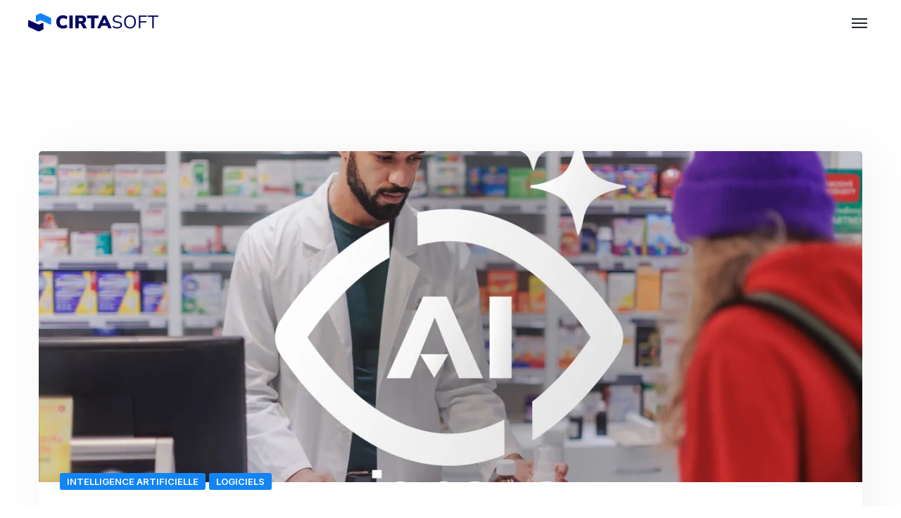

--- FILE ---
content_type: text/html; charset=utf-8
request_url: https://www.google.com/recaptcha/api2/aframe
body_size: 184
content:
<!DOCTYPE HTML><html><head><meta http-equiv="content-type" content="text/html; charset=UTF-8"></head><body><script nonce="AK6fc7IyN7-IKHL0fW8wuQ">/** Anti-fraud and anti-abuse applications only. See google.com/recaptcha */ try{var clients={'sodar':'https://pagead2.googlesyndication.com/pagead/sodar?'};window.addEventListener("message",function(a){try{if(a.source===window.parent){var b=JSON.parse(a.data);var c=clients[b['id']];if(c){var d=document.createElement('img');d.src=c+b['params']+'&rc='+(localStorage.getItem("rc::a")?sessionStorage.getItem("rc::b"):"");window.document.body.appendChild(d);sessionStorage.setItem("rc::e",parseInt(sessionStorage.getItem("rc::e")||0)+1);localStorage.setItem("rc::h",'1768638501941');}}}catch(b){}});window.parent.postMessage("_grecaptcha_ready", "*");}catch(b){}</script></body></html>

--- FILE ---
content_type: text/css
request_url: https://www.cirtasoft.com/wp-content/themes/technum/css/theme.css?ver=6.9
body_size: 70420
content:
@charset "UTF-8";
/*-------------------------------------------------------------
Project: TechnUm Wordpress Theme
--------------------------------------------------------------*/
@font-face {
  font-family: 'fontello';
  src: url("../fonts/fontello.eot?79295740");
  src: url("../fonts/fontello.eot?79295740#iefix") format("embedded-opentype"), url("../fonts/fontello.woff2?79295740") format("woff2"), url("../fonts/fontello.woff?79295740") format("woff"), url("../fonts/fontello.ttf?79295740") format("truetype"), url("../fonts/fontello.svg?79295740#fontello") format("svg");
  font-weight: normal;
  font-style: normal;
}
.fontello {
  font-family: 'fontello';
  font-style: normal;
  font-weight: normal;
  display: inline-block;
  text-decoration: inherit;
  width: 1em;
  text-align: center;
  font-variant: normal;
  text-transform: none;
  line-height: 1em;
  -webkit-font-smoothing: antialiased;
  -moz-osx-font-smoothing: grayscale;
}

.icon-artificial-intelligence:before {
  content: '\e800';
}

/* '' */
.icon-chevron-down:before {
  content: '\e801';
}

/* '' */
.icon-coding:before {
  content: '\e802';
}

/* '' */
.icon-close:before {
  content: '\e803';
}

/* '' */
.icon-phone-stroke:before {
  content: '\e804';
}

/* '' */
.icon-menu:before {
  content: '\e805';
}

/* '' */
.icon-smartphone:before {
  content: '\e806';
}

/* '' */
.icon-phone-call-alter:before {
  content: '\e807';
}

/* '' */
.icon-at-symbol:before {
  content: '\e808';
}

/* '' */
.icon-location:before {
  content: '\e809';
}

/* '' */
.icon-burger-menu:before {
  content: '\e80a';
}

/* '' */
.icon-call:before {
  content: '\e80b';
}

/* '' */
.icon-check:before {
  content: '\e80c';
}

/* '' */
.icon-chevron-left:before {
  content: '\e80d';
}

/* '' */
.icon-edit:before {
  content: '\e80e';
}

/* '' */
.icon-computer-code:before {
  content: '\e80f';
}

/* '' */
.icon-pencil:before {
  content: '\e810';
}

/* '' */
.icon-quote-left:before {
  content: '\e811';
}

/* '' */
.icon-layers:before {
  content: '\e812';
}

/* '' */
.icon-play:before {
  content: '\e813';
}

/* '' */
.icon-chevron-up:before {
  content: '\e814';
}

/* '' */
.icon-send:before {
  content: '\e815';
}

/* '' */
.icon-vector:before {
  content: '\e816';
}

/* '' */
.icon-phone-settings:before {
  content: '\e817';
}

/* '' */
.icon-phone:before {
  content: '\e818';
}

/* '' */
.icon-verified:before {
  content: '\e819';
}

/* '' */
.icon-file:before {
  content: '\e81a';
}

/* '' */
.icon-search:before {
  content: '\e81b';
}

/* '' */
.icon-phone-call:before {
  content: '\e81c';
}

/* '' */
.icon-web-page:before {
  content: '\e81d';
}

/* '' */
.icon-web:before {
  content: '\e81e';
}

/* '' */
.icon-plus:before {
  content: '\e81f';
}

/* '' */
.icon-mac:before {
  content: '\e820';
}

/* '' */
.icon-text:before {
  content: '\e821';
}

/* '' */
.icon-debug:before {
  content: '\e822';
}

/* '' */
.icon-computer-success:before {
  content: '\e823';
}

/* '' */
.icon-chevron-right:before {
  content: '\e824';
}

/* '' */
.icon-sidebar:before {
  content: '\e825';
}

/* '' */
.icon-shopping-bag:before {
  content: '\e826';
}

/* '' */
.icon-menu-alter:before {
  content: '\e827';
}

/* '' */
.icon-eye:before {
  content: '\e828';
}

/* '' */
.icon-star-filled:before {
  content: '\e829';
}

/* '' */
.icon-th:before {
  content: '\e82a';
}

/* '' */
/**
 * Owl Carousel v2.2.0
 * Copyright 2013-2016 David Deutsch
 * Licensed under MIT (https://github.com/OwlCarousel2/OwlCarousel2/blob/master/LICENSE)
 */
/*
 *  Owl Carousel - Core
 */
.owl-carousel {
  display: none;
  width: 100%;
  -webkit-tap-highlight-color: transparent;
  /* position relative and z-index fix webkit rendering fonts issue */
  position: relative;
  z-index: 1;
}

.owl-carousel .owl-stage {
  position: relative;
  -ms-touch-action: pan-Y;
  display: -webkit-box;
  display: -moz-box;
  display: -webkit-flex;
  display: -ms-flexbox;
  display: flex;
  -webkit-flex-direction: row;
  -moz-flex-direction: row;
  -ms-flex-direction: row;
  flex-direction: row;
  -webkit-flex-wrap: nowrap;
  -moz-flex-wrap: nowrap;
  -ms-flex-wrap: nowrap;
  flex-wrap: nowrap;
  -webkit-justify-content: flex-start;
  -moz-justify-content: flex-start;
  -ms-justify-content: flex-start;
  justify-content: flex-start;
  -webkit-align-items: flex-start;
  -moz-align-items: flex-start;
  -ms-align-items: flex-start;
  align-items: flex-start;
}

.owl-carousel .owl-stage:after {
  content: ".";
  display: block;
  clear: both;
  visibility: hidden;
  line-height: 0;
  height: 0;
}

.owl-carousel .owl-stage-outer {
  position: relative;
  overflow: hidden;
  /* fix for flashing background */
  -webkit-transform: translate3d(0px, 0px, 0px);
}

.owl-carousel .owl-item {
  position: relative;
  min-height: 1px;
  -webkit-flex-shrink: 0;
  -moz-flex-shrink: 0;
  -ms-flex-shrink: 0;
  flex-shrink: 0;
  outline: none;
  -webkit-backface-visibility: hidden;
  -webkit-tap-highlight-color: transparent;
  -webkit-touch-callout: none;
}

.owl-carousel .owl-item img {
  display: inline-block;
  max-width: 100%;
  -webkit-transform-style: preserve-3d;
}

.owl-carousel .owl-nav.disabled,
.owl-dots.disabled {
  display: none;
}

.owl-carousel .owl-nav .owl-prev,
.owl-carousel .owl-nav .owl-next,
.owl-carousel .owl-dot {
  cursor: pointer;
  cursor: hand;
  -webkit-user-select: none;
  -khtml-user-select: none;
  -moz-user-select: none;
  -ms-user-select: none;
  user-select: none;
}

.owl-carousel.owl-loaded {
  display: block;
}

.owl-carousel.owl-loading {
  opacity: 0;
  display: block;
}

.owl-carousel.owl-hidden {
  opacity: 0;
}

.owl-carousel.owl-refresh .owl-item {
  visibility: hidden;
}

.owl-carousel.owl-drag .owl-item {
  -webkit-user-select: none;
  -moz-user-select: none;
  -ms-user-select: none;
  user-select: none;
}

.owl-carousel.owl-grab {
  cursor: move;
  cursor: grab;
}

.owl-carousel.owl-rtl {
  direction: rtl;
}

.owl-carousel.owl-rtl .owl-item {
  float: right;
}

/* No Js */
.no-js .owl-carousel {
  display: block;
}

/*
 *  Owl Carousel - Animate Plugin
 */
.owl-carousel .animated {
  -webkit-animation-duration: 1000ms;
  animation-duration: 1000ms;
  -webkit-animation-fill-mode: both;
  animation-fill-mode: both;
}

.owl-carousel .owl-animated-in {
  z-index: 0;
}

.owl-carousel .owl-animated-out {
  z-index: 1;
}

.owl-carousel .fadeOut {
  -webkit-animation-name: fadeOut;
  animation-name: fadeOut;
}

@-webkit-keyframes fadeOut {
  0% {
    opacity: 1;
  }
  100% {
    opacity: 0;
  }
}
@keyframes fadeOut {
  0% {
    opacity: 1;
  }
  100% {
    opacity: 0;
  }
}
/*
 * 	Owl Carousel - Auto Height Plugin
 */
.owl-height {
  transition: height 500ms ease-in-out;
}

/*
 * 	Owl Carousel - Lazy Load Plugin
 */
.owl-carousel .owl-item .owl-lazy {
  opacity: 0;
  transition: opacity 400ms ease;
}

.owl-carousel .owl-item img.owl-lazy {
  -webkit-transform-style: preserve-3d;
  transform-style: preserve-3d;
}

/*
 * 	Owl Carousel - Video Plugin
 */
.owl-carousel .owl-video-wrapper {
  position: relative;
  height: 100%;
  background: #000;
}

.owl-carousel .owl-video-play-icon {
  position: absolute;
  height: 80px;
  width: 80px;
  left: 50%;
  top: 50%;
  margin-left: -40px;
  margin-top: -40px;
  cursor: pointer;
  z-index: 1;
  -webkit-backface-visibility: hidden;
  transition: -webkit-transform 100ms ease;
  transition: transform 100ms ease;
}

.owl-carousel .owl-video-play-icon:hover {
  -webkit-transform: scale(1.3, 1.3);
  -ms-transform: scale(1.3, 1.3);
  transform: scale(1.3, 1.3);
}

.owl-carousel .owl-video-playing .owl-video-tn,
.owl-carousel .owl-video-playing .owl-video-play-icon {
  display: none;
}

.owl-carousel .owl-video-tn {
  opacity: 0;
  height: 100%;
  background-position: center center;
  background-repeat: no-repeat;
  background-size: contain;
  transition: opacity 400ms ease;
}

.owl-carousel .owl-video-frame {
  position: relative;
  z-index: 1;
  height: 100%;
  width: 100%;
}

/**
 * Owl Carousel v2.2.0
 * Copyright 2013-2016 David Deutsch
 * Licensed under MIT (https://github.com/OwlCarousel2/OwlCarousel2/blob/master/LICENSE)
 */
/*
 * 	Default theme - Owl Carousel CSS File
 */
.owl-theme .owl-nav {
  margin-top: 10px;
  text-align: center;
  -webkit-tap-highlight-color: transparent;
}

.owl-theme .owl-nav [class*='owl-'] {
  font-size: 14px;
  margin: 5px;
  display: inline-block;
  cursor: pointer;
}

.owl-theme .owl-nav [class*='owl-']:hover {
  text-decoration: none;
}

.owl-theme .owl-nav .disabled {
  opacity: 0.5;
  cursor: default;
}

.owl-dots {
  text-align: center;
  -webkit-tap-highlight-color: transparent;
  margin: 37px -13px 0;
  line-height: 0;
}

.owl-dots .owl-dot {
  display: inline-block;
  zoom: 1;
  margin: 13px 13px 0;
  cursor: pointer;
}

.owl-dots .owl-dot span {
  width: 17px;
  height: 17px;
  border: solid 1px transparent;
  display: block;
  -webkit-backface-visibility: visible;
  -webkit-border-radius: 50%;
  border-radius: 50%;
  position: relative;
  -webkit-transition: border-color 0.3s;
  transition: border-color 0.3s;
  background: none;
}
.owl-dots .owl-dot span:after {
  content: '';
  position: absolute;
  display: block;
  width: 5px;
  height: 5px;
  left: 50%;
  right: initial;
  top: 50%;
  margin: -2.5px 0 0 -2.5px;
  border-width: 1px;
  border-style: solid;
  -webkit-transition: border-color 0.3s;
  transition: border-color 0.3s;
  -webkit-border-radius: 50%;
  border-radius: 50%;
}

/* SayIT Styles */
.sayit_owlCarousel.owl-carousel .owl-dot {
  border: rgba(255, 255, 255, 0) 2px solid;
  border-radius: 100%;
  transition: border 400ms;
  margin: 0 7px;
}

.sayit_owlCarousel.owl-carousel .owl-dot.active {
  border: white 2px solid;
}

.sayit_owlCarousel.owl-carousel .owl-dot {
  border: rgba(255, 255, 255, 0) 2px solid;
  border-radius: 100%;
}

.sayit_owlCarousel.owl-carousel .owl-dot span {
  border-radius: 100%;
  background: rgba(255, 255, 255, 0.5);
  transition: background 400ms;
  width: 6px;
  height: 6px;
  margin: 0;
}

.sayit_owlCarousel.owl-carousel .owl-dot.active span {
  background: rgba(255, 255, 255, 0);
}

.sayit_owlCarousel.owl-carousel .owl-dots {
  margin: 0 0 0 0 !important;
  position: relative;
  z-index: 5;
  transform: translateY(-46px);
}

.owl-carousel {
  position: relative;
}
.owl-carousel.owl-theme .owl-nav {
  height: 50px;
  margin-top: 0;
  position: absolute;
  top: 50%;
  left: -50px;
  right: -50px;
  opacity: 0;
  -webkit-transform: translateY(-50%);
  -ms-transform: translateY(-50%);
  transform: translateY(-50%);
  -webkit-transition: all 0.3s 0.3s;
  transition: all 0.3s 0.3s;
  z-index: 10;
}
.owl-carousel.owl-theme .owl-nav [class*="owl-"] {
  width: 48px;
  height: 48px;
  margin: 0;
  padding: 0;
  position: absolute;
  -webkit-transition: all 0.3s;
  transition: all 0.3s;
  -webkit-border-radius: 0;
  border-radius: 0;
  text-decoration: none;
  outline: none;
  cursor: pointer;
  text-align: center;
  overflow: hidden;
  -webkit-border-radius: 50%;
  border-radius: 50%;
  border-style: solid;
  border-width: 1px;
}
.owl-carousel.owl-theme .owl-nav [class*="owl-"]:before {
  font: 400 normal 15px/48px 'fontello';
  -webkit-transition: color 0.3s;
  transition: color 0.3s;
}
.owl-carousel.owl-theme .owl-nav [class*="owl-"].disabled {
  cursor: default;
  opacity: .5;
}
.owl-carousel.owl-theme .owl-nav .owl-prev {
  left: 0;
  padding: 0 2px 0 0;
  right: initial;
}
.owl-carousel.owl-theme .owl-nav .owl-prev:before {
  content: '\e80d';
}
.owl-carousel.owl-theme .owl-nav .owl-next {
  right: 0;
  padding: 0 0 0 2px;
  left: initial;
}
.owl-carousel.owl-theme .owl-nav .owl-next:before {
  content: '\e824';
}
.owl-carousel.owl-theme .owl-nav.disabled {
  display: none;
}

body .owl-carousel {
  display: block;
}

@media only screen and (min-width: 992px) {
  .owl-carousel.owl-theme:hover .owl-nav {
    left: -70px;
    right: -70px;
    opacity: 1;
  }
}
/*
 *  Owl Carousel - Slide Animations
 */
@-webkit-keyframes fadeIn {
  from {
    opacity: 0;
  }
  to {
    opacity: 1;
  }
}
@keyframes fadeIn {
  from {
    opacity: 0;
  }
  to {
    opacity: 1;
  }
}
.animate__fadeIn {
  -webkit-animation-name: fadeIn;
  animation-name: fadeIn;
}

@-webkit-keyframes fadeOut {
  from {
    opacity: 1;
  }
  to {
    opacity: 0;
  }
}
@keyframes fadeOut {
  from {
    opacity: 1;
  }
  to {
    opacity: 0;
  }
}
.animate__fadeOut {
  -webkit-animation-name: fadeOut;
  animation-name: fadeOut;
}

body.compensate-for-scrollbar {
  overflow: hidden;
}

.fancybox-active {
  height: auto;
}

.fancybox-is-hidden {
  left: -9999px;
  right: initial;
  margin: 0;
  position: absolute !important;
  top: -9999px;
  visibility: hidden;
}

.fancybox-container {
  -webkit-backface-visibility: hidden;
  height: 100%;
  left: 0;
  right: initial;
  outline: none;
  position: fixed;
  -webkit-tap-highlight-color: transparent;
  top: 0;
  -ms-touch-action: manipulation;
  touch-action: manipulation;
  transform: translateZ(0);
  width: 100%;
  z-index: 99992;
}

.fancybox-container * {
  -webkit-box-sizing: border-box;
  -moz-box-sizing: border-box;
  box-sizing: border-box;
}

.fancybox-bg,
.fancybox-inner,
.fancybox-outer,
.fancybox-stage {
  position: absolute;
  bottom: 0;
  left: 0;
  right: 0;
  top: 0;
}

.fancybox-outer {
  -webkit-overflow-scrolling: touch;
  overflow-y: auto;
}

.fancybox-bg {
  background: #1e1e1e;
  opacity: 0;
  transition-duration: inherit;
  transition-property: opacity;
  transition-timing-function: cubic-bezier(0.47, 0, 0.74, 0.71);
}

.fancybox-is-open .fancybox-bg {
  opacity: .9;
  transition-timing-function: cubic-bezier(0.22, 0.61, 0.36, 1);
}

.fancybox-caption,
.fancybox-infobar,
.fancybox-navigation .fancybox-button,
.fancybox-toolbar {
  direction: ltr;
  opacity: 0;
  position: absolute;
  transition: opacity .25s ease, visibility 0s ease .25s;
  visibility: hidden;
  z-index: 99997;
}

.fancybox-show-caption .fancybox-caption,
.fancybox-show-infobar .fancybox-infobar,
.fancybox-show-nav .fancybox-navigation .fancybox-button,
.fancybox-show-toolbar .fancybox-toolbar {
  opacity: 1;
  transition: opacity .25s ease 0s, visibility 0s ease 0s;
  visibility: visible;
}

.fancybox-infobar {
  color: #cccccc;
  font-size: 13px;
  -webkit-font-smoothing: subpixel-antialiased;
  height: 44px;
  left: 0;
  right: initial;
  line-height: 44px;
  min-width: 44px;
  mix-blend-mode: difference;
  padding: 0 10px;
  pointer-events: none;
  top: 0;
  -webkit-touch-callout: none;
  -webkit-user-select: none;
  -moz-user-select: none;
  -ms-user-select: none;
  user-select: none;
}

.fancybox-toolbar {
  right: 0;
  left: initial;
  top: 0;
}

.fancybox-stage {
  direction: ltr;
  overflow: visible;
  transform: translateZ(0);
  z-index: 99994;
}

.fancybox-is-open .fancybox-stage {
  overflow: hidden;
}

.fancybox-slide {
  -webkit-backface-visibility: hidden;
  display: none;
  height: 100%;
  left: 0;
  right: initial;
  outline: none;
  overflow: auto;
  -webkit-overflow-scrolling: touch;
  padding: 44px;
  position: absolute;
  text-align: center;
  top: 0;
  transition-property: transform, opacity;
  white-space: normal;
  width: 100%;
  z-index: 99994;
}

.fancybox-slide:before {
  content: '';
  display: inline-block;
  font-size: 0;
  height: 100%;
  vertical-align: middle;
  width: 0;
}

.fancybox-is-sliding .fancybox-slide,
.fancybox-slide--current,
.fancybox-slide--next,
.fancybox-slide--previous {
  display: block;
}

.fancybox-slide--image {
  overflow: hidden;
  padding: 44px 0;
}

.fancybox-slide--image:before {
  display: none;
}

.fancybox-slide--html {
  padding: 6px;
}

.fancybox-content {
  background: #ffffff;
  display: inline-block;
  margin: 0;
  max-width: 100%;
  overflow: auto;
  -webkit-overflow-scrolling: touch;
  padding: 44px;
  position: relative;
  text-align: left;
  vertical-align: middle;
}

.fancybox-slide--image .fancybox-content {
  animation-timing-function: cubic-bezier(0.5, 0, 0.14, 1);
  -webkit-backface-visibility: hidden;
  background: transparent;
  background-repeat: no-repeat;
  background-size: 100% 100%;
  left: 0;
  right: initial;
  max-width: none;
  overflow: visible;
  padding: 0;
  position: absolute;
  top: 0;
  transform-origin: top left;
  transition-property: transform, opacity;
  -webkit-user-select: none;
  -moz-user-select: none;
  -ms-user-select: none;
  user-select: none;
  z-index: 99995;
}

.fancybox-can-zoomOut .fancybox-content {
  cursor: zoom-out;
}

.fancybox-can-zoomIn .fancybox-content {
  cursor: zoom-in;
}

.fancybox-can-pan .fancybox-content,
.fancybox-can-swipe .fancybox-content {
  cursor: grab;
}

.fancybox-is-grabbing .fancybox-content {
  cursor: grabbing;
}

.fancybox-container [data-selectable=true] {
  cursor: text;
}

.fancybox-image,
.fancybox-spaceball {
  background: transparent;
  border: 0;
  height: 100%;
  left: 0;
  right: initial;
  margin: 0;
  max-height: none;
  max-width: none;
  padding: 0;
  position: absolute;
  top: 0;
  -webkit-user-select: none;
  -moz-user-select: none;
  -ms-user-select: none;
  user-select: none;
  width: 100%;
}

.fancybox-spaceball {
  z-index: 1;
}

.fancybox-slide--iframe .fancybox-content,
.fancybox-slide--map .fancybox-content,
.fancybox-slide--pdf .fancybox-content,
.fancybox-slide--video .fancybox-content {
  height: 100%;
  overflow: visible;
  padding: 0;
  width: 100%;
}

.fancybox-slide--video .fancybox-content {
  background: #000000;
}

.fancybox-slide--map .fancybox-content {
  background: #e5e3df;
}

.fancybox-slide--iframe .fancybox-content {
  background: #ffffff;
}

.fancybox-iframe,
.fancybox-video {
  background: transparent;
  border: 0;
  display: block;
  height: 100%;
  margin: 0;
  overflow: hidden;
  padding: 0;
  width: 100%;
}

.fancybox-iframe {
  left: 0;
  right: initial;
  position: absolute;
  top: 0;
}

.fancybox-error {
  background: #ffffff;
  cursor: default;
  max-width: 400px;
  padding: 40px;
  width: 100%;
}

.fancybox-error p {
  color: #444444;
  font-size: 16px;
  line-height: 20px;
  margin: 0;
  padding: 0;
}

.fancybox-button {
  background: rgba(30, 30, 30, 0.6);
  border: 0;
  -webkit-border-radius: 0;
  border-radius: 0;
  -webkit-box-shadow: none;
  -moz-box-shadow: none;
  box-shadow: none;
  cursor: pointer;
  display: inline-block;
  height: 44px;
  margin: 0;
  padding: 10px;
  position: relative;
  transition: color .2s;
  vertical-align: top;
  visibility: inherit;
  width: 44px;
}

.fancybox-button,
.fancybox-button:link,
.fancybox-button:visited {
  color: #cccccc;
}

.fancybox-button:hover {
  color: #ffffff;
}

.fancybox-button:focus {
  outline: none;
}

.fancybox-button.fancybox-focus {
  outline: 1px dotted;
}

.fancybox-button[disabled],
.fancybox-button[disabled]:hover {
  color: #888888;
  cursor: default;
  outline: none;
}

.fancybox-button div {
  height: 100%;
}

.fancybox-button svg {
  display: block;
  height: 100%;
  overflow: visible;
  position: relative;
  width: 100%;
}

.fancybox-button svg path {
  fill: currentColor;
  stroke-width: 0;
}

.fancybox-button--fsenter svg:nth-child(2),
.fancybox-button--fsexit svg:first-child,
.fancybox-button--pause svg:first-child,
.fancybox-button--play svg:nth-child(2) {
  display: none;
}

.fancybox-progress {
  background: #ff5268;
  height: 2px;
  left: 0;
  position: absolute;
  right: 0;
  top: 0;
  transform: scaleX(0);
  transform-origin: 0;
  transition-property: transform;
  transition-timing-function: linear;
  z-index: 99998;
}

.fancybox-close-small {
  background: transparent;
  border: 0;
  -webkit-border-radius: 0;
  border-radius: 0;
  color: #cccccc;
  cursor: pointer;
  opacity: .8;
  padding: 8px;
  position: absolute;
  right: -12px;
  top: -44px;
  z-index: 401;
}

.fancybox-close-small:hover {
  color: #ffffff;
  opacity: 1;
}

.fancybox-slide--html .fancybox-close-small {
  color: currentColor;
  padding: 10px;
  right: 0;
  top: 0;
}

.fancybox-slide--image.fancybox-is-scaling .fancybox-content {
  overflow: hidden;
}

.fancybox-is-scaling .fancybox-close-small,
.fancybox-is-zoomable.fancybox-can-pan .fancybox-close-small {
  display: none;
}

.fancybox-navigation .fancybox-button {
  background-clip: content-box;
  height: 100px;
  opacity: 0;
  position: absolute;
  top: calc(50% - 50px);
  width: 70px;
}

.fancybox-navigation .fancybox-button div {
  padding: 7px;
}

.fancybox-navigation .fancybox-button--arrow_left {
  left: 0;
  padding: 31px 26px 31px 6px;
}

.fancybox-navigation .fancybox-button--arrow_right {
  padding: 31px 6px 31px 26px;
  right: 0;
}

.fancybox-caption {
  background: linear-gradient(0deg, rgba(0, 0, 0, 0.85) 0, rgba(0, 0, 0, 0.3) 50%, rgba(0, 0, 0, 0.15) 65%, rgba(0, 0, 0, 0.075) 75.5%, rgba(0, 0, 0, 0.037) 82.85%, rgba(0, 0, 0, 0.019) 88%, transparent);
  bottom: 0;
  color: #eeeeee;
  font-size: 14px;
  font-weight: 400;
  left: 0;
  line-height: 1.5;
  padding: 75px 44px 25px;
  pointer-events: none;
  right: 0;
  text-align: center;
  z-index: 99996;
}

.fancybox-caption--separate {
  margin-top: -50px;
}

.fancybox-caption__body {
  max-height: 50vh;
  overflow: auto;
  pointer-events: all;
}

.fancybox-caption a, .fancybox-caption a:link, .fancybox-caption a:visited {
  color: #cccccc;
  text-decoration: none;
}

.fancybox-caption a:hover {
  color: #ffffff;
  text-decoration: underline;
}

.fancybox-loading {
  animation: a 1s linear infinite;
  background: transparent;
  border: 4px solid #888888;
  border-bottom-color: #ffffff;
  -webkit-border-radius: 50%;
  border-radius: 50%;
  height: 50px;
  left: 50%;
  right: initial;
  margin: -25px 0 0 -25px;
  opacity: .7;
  padding: 0;
  position: absolute;
  top: 50%;
  width: 50px;
  z-index: 99999;
}

@keyframes a {
  to {
    transform: rotate(1turn);
  }
}
.fancybox-animated {
  transition-timing-function: cubic-bezier(0, 0, 0.25, 1);
}

.fancybox-fx-slide.fancybox-slide--previous {
  opacity: 0;
  transform: translate3d(-100%, 0, 0);
}

.fancybox-fx-slide.fancybox-slide--next {
  opacity: 0;
  transform: translate3d(100%, 0, 0);
}

.fancybox-fx-slide.fancybox-slide--current {
  opacity: 1;
  transform: translateZ(0);
}

.fancybox-fx-fade.fancybox-slide--next, .fancybox-fx-fade.fancybox-slide--previous {
  opacity: 0;
  transition-timing-function: cubic-bezier(0.19, 1, 0.22, 1);
}

.fancybox-fx-fade.fancybox-slide--current {
  opacity: 1;
}

.fancybox-fx-zoom-in-out.fancybox-slide--previous {
  opacity: 0;
  transform: scale3d(1.5, 1.5, 1.5);
}

.fancybox-fx-zoom-in-out.fancybox-slide--next {
  opacity: 0;
  transform: scale3d(0.5, 0.5, 0.5);
}

.fancybox-fx-zoom-in-out.fancybox-slide--current {
  opacity: 1;
  transform: scaleX(1);
}

.fancybox-fx-rotate.fancybox-slide--previous {
  opacity: 0;
  transform: rotate(-1turn);
}

.fancybox-fx-rotate.fancybox-slide--next {
  opacity: 0;
  transform: rotate(1turn);
}

.fancybox-fx-rotate.fancybox-slide--current {
  opacity: 1;
  transform: rotate(0deg);
}

.fancybox-fx-circular.fancybox-slide--previous {
  opacity: 0;
  transform: scale3d(0, 0, 0) translate3d(-100%, 0, 0);
}

.fancybox-fx-circular.fancybox-slide--next {
  opacity: 0;
  transform: scale3d(0, 0, 0) translate3d(100%, 0, 0);
}

.fancybox-fx-circular.fancybox-slide--current {
  opacity: 1;
  transform: scaleX(1) translateZ(0);
}

.fancybox-fx-tube.fancybox-slide--previous {
  transform: translate3d(-100%, 0, 0) scale(0.1) skew(-10deg);
}

.fancybox-fx-tube.fancybox-slide--next {
  transform: translate3d(100%, 0, 0) scale(0.1) skew(10deg);
}

.fancybox-fx-tube.fancybox-slide--current {
  transform: translateZ(0) scale(1);
}

.fancybox-share {
  background: #f4f4f4;
  -webkit-border-radius: 3px;
  border-radius: 3px;
  max-width: 90%;
  padding: 30px;
  text-align: center;
}

.fancybox-share h1 {
  color: #222222;
  font-size: 35px;
  font-weight: 700;
  margin: 0 0 20px;
}

.fancybox-share p {
  margin: 0;
  padding: 0;
}

.fancybox-share__button {
  border: 0;
  -webkit-border-radius: 3px;
  border-radius: 3px;
  display: inline-block;
  font-size: 14px;
  font-weight: 700;
  line-height: 40px;
  margin: 0 5px 10px;
  min-width: 130px;
  padding: 0 15px;
  text-decoration: none;
  transition: all .2s;
  -webkit-user-select: none;
  -moz-user-select: none;
  -ms-user-select: none;
  user-select: none;
  white-space: nowrap;
}

.fancybox-share__button:link, .fancybox-share__button:visited {
  color: #ffffff;
}

.fancybox-share__button:hover {
  text-decoration: none;
}

.fancybox-share__button--fb {
  background: #3b5998;
}

.fancybox-share__button--fb:hover {
  background: #344e86;
}

.fancybox-share__button--pt {
  background: #bd081d;
}

.fancybox-share__button--pt:hover {
  background: #aa0719;
}

.fancybox-share__button--tw {
  background: #1da1f2;
}

.fancybox-share__button--tw:hover {
  background: #0d95e8;
}

.fancybox-share__button svg {
  height: 25px;
  margin-right: 7px;
  position: relative;
  top: -1px;
  vertical-align: middle;
  width: 25px;
}

.fancybox-share__button svg path {
  fill: #ffffff;
}

.fancybox-share__input {
  background: transparent;
  border: 0;
  border-bottom: 1px solid #d7d7d7;
  -webkit-border-radius: 0;
  border-radius: 0;
  color: #5d5b5b;
  font-size: 14px;
  margin: 10px 0 0;
  outline: none;
  padding: 10px 15px;
  width: 100%;
}

.fancybox-thumbs {
  background: #dddddd;
  bottom: 0;
  display: none;
  margin: 0;
  -webkit-overflow-scrolling: touch;
  -ms-overflow-style: -ms-autohiding-scrollbar;
  padding: 2px 2px 4px;
  position: absolute;
  right: 0;
  left: initial;
  -webkit-tap-highlight-color: transparent;
  top: 0;
  width: 212px;
  z-index: 99995;
}

.fancybox-thumbs-x {
  overflow-x: auto;
  overflow-y: hidden;
}

.fancybox-show-thumbs .fancybox-thumbs {
  display: block;
}

.fancybox-show-thumbs .fancybox-inner {
  right: 212px;
}

.fancybox-thumbs__list {
  font-size: 0;
  height: 100%;
  list-style: none;
  margin: 0;
  overflow-x: hidden;
  overflow-y: auto;
  padding: 0;
  position: relative;
  white-space: nowrap;
  width: 100%;
}

.fancybox-thumbs-x .fancybox-thumbs__list {
  overflow: hidden;
}

.fancybox-thumbs-y .fancybox-thumbs__list::-webkit-scrollbar {
  width: 7px;
}

.fancybox-thumbs-y .fancybox-thumbs__list::-webkit-scrollbar-track {
  background: #ffffff;
  -webkit-border-radius: 10px;
  border-radius: 10px;
  -webkit-box-shadow: inset 0 0 6px rgba(0, 0, 0, 0.3);
  -moz-box-shadow: inset 0 0 6px rgba(0, 0, 0, 0.3);
  box-shadow: inset 0 0 6px rgba(0, 0, 0, 0.3);
}

.fancybox-thumbs-y .fancybox-thumbs__list::-webkit-scrollbar-thumb {
  background: #2a2a2a;
  -webkit-border-radius: 10px;
  border-radius: 10px;
}

.fancybox-thumbs__list a {
  -webkit-backface-visibility: hidden;
  backface-visibility: hidden;
  background-color: rgba(0, 0, 0, 0.1);
  background-position: 50%;
  background-repeat: no-repeat;
  background-size: cover;
  cursor: pointer;
  float: left;
  height: 75px;
  margin: 2px;
  max-height: calc(100% - 8px);
  max-width: calc(50% - 4px);
  outline: none;
  overflow: hidden;
  padding: 0;
  position: relative;
  -webkit-tap-highlight-color: transparent;
  width: 100px;
}

.fancybox-thumbs__list a:before {
  content: '';
  border: 6px solid #ff5268;
  bottom: 0;
  left: 0;
  opacity: 0;
  position: absolute;
  right: 0;
  top: 0;
  transition: all 0.2s cubic-bezier(0.25, 0.46, 0.45, 0.94);
  z-index: 99991;
}

.fancybox-thumbs__list a:focus:before {
  opacity: .5;
}

.fancybox-thumbs__list a.fancybox-thumbs-active:before {
  opacity: 1;
}

@media (max-height: 576px) {
  .fancybox-slide {
    padding-left: 6px;
    padding-right: 6px;
  }

  .fancybox-slide--image {
    padding: 6px 0;
  }

  .fancybox-close-small {
    right: -6px;
  }

  .fancybox-slide--image .fancybox-close-small {
    background: #4e4e4e;
    color: #f2f4f6;
    height: 36px;
    opacity: 1;
    padding: 6px;
    right: 0;
    left: initial;
    top: 0;
    width: 36px;
  }

  .fancybox-caption {
    padding-left: 12px;
    padding-right: 12px;
  }
}
@media (max-width: 576px) {
  .fancybox-thumbs {
    width: 110px;
  }

  .fancybox-show-thumbs .fancybox-inner {
    right: 110px;
    left: initial;
  }

  .fancybox-thumbs__list a {
    max-width: calc(100% - 10px);
  }
}
@font-face {
  font-family: 'Font Awesome 5 Free';
  font-style: normal;
  font-weight: 400;
  font-display: block;
  src: url("../fonts/fa-regular-400.eot");
  src: url("../fonts/fa-regular-400.eot?#iefix") format("embedded-opentype"), url("../fonts/fa-regular-400.woff2") format("woff2"), url("../fonts/fa-regular-400.woff") format("woff"), url("../fonts/fa-regular-400.ttf") format("truetype"), url("../fonts/fa-regular-400.svg#fontawesome") format("svg");
}
.far {
  font-family: 'Font Awesome 5 Free';
  font-weight: 400;
}

.fa-address-book:before {
  content: "\f2b9";
}

.fa-address-card:before {
  content: "\f2bb";
}

.fa-angry:before {
  content: "\f556";
}

.fa-arrow-alt-circle-down:before {
  content: "\f358";
}

.fa-arrow-alt-circle-left:before {
  content: "\f359";
}

.fa-arrow-alt-circle-right:before {
  content: "\f35a";
}

.fa-arrow-alt-circle-up:before {
  content: "\f35b";
}

.fa-bell:before {
  content: "\f0f3";
}

.fa-bell-slash:before {
  content: "\f1f6";
}

.fa-bookmark:before {
  content: "\f02e";
}

.fa-building:before {
  content: "\f1ad";
}

.fa-calendar:before {
  content: "\f133";
}

.fa-calendar-alt:before {
  content: "\f073";
}

.fa-calendar-check:before {
  content: "\f274";
}

.fa-calendar-minus:before {
  content: "\f272";
}

.fa-calendar-plus:before {
  content: "\f271";
}

.fa-calendar-times:before {
  content: "\f273";
}

.fa-caret-square-down:before {
  content: "\f150";
}

.fa-caret-square-left:before {
  content: "\f191";
}

.fa-caret-square-right:before {
  content: "\f152";
}

.fa-caret-square-up:before {
  content: "\f151";
}

.fa-chart-bar:before {
  content: "\f080";
}

.fa-check-circle:before {
  content: "\f058";
}

.fa-check-square:before {
  content: "\f14a";
}

.fa-circle:before {
  content: "\f111";
}

.fa-clipboard:before {
  content: "\f328";
}

.fa-clock:before {
  content: "\f017";
}

.fa-clone:before {
  content: "\f24d";
}

.fa-closed-captioning:before {
  content: "\f20a";
}

.fa-comment:before {
  content: "\f075";
}

.fa-comment-alt:before {
  content: "\f27a";
}

.fa-comment-dots:before {
  content: "\f4ad";
}

.fa-comments:before {
  content: "\f086";
}

.fa-compass:before {
  content: "\f14e";
}

.fa-copy:before {
  content: "\f0c5";
}

.fa-copyright:before {
  content: "\f1f9";
}

.fa-credit-card:before {
  content: "\f09d";
}

.fa-dizzy:before {
  content: "\f567";
}

.fa-dot-circle:before {
  content: "\f192";
}

.fa-edit:before {
  content: "\f044";
}

.fa-envelope:before {
  content: "\f0e0";
}

.fa-envelope-open:before {
  content: "\f2b6";
}

.fa-eye:before {
  content: "\f06e";
}

.fa-eye-slash:before {
  content: "\f070";
}

.fa-file:before {
  content: "\f15b";
}

.fa-file-alt:before {
  content: "\f15c";
}

.fa-file-archive:before {
  content: "\f1c6";
}

.fa-file-audio:before {
  content: "\f1c7";
}

.fa-file-code:before {
  content: "\f1c9";
}

.fa-file-excel:before {
  content: "\f1c3";
}

.fa-file-image:before {
  content: "\f1c5";
}

.fa-file-pdf:before {
  content: "\f1c1";
}

.fa-file-powerpoint:before {
  content: "\f1c4";
}

.fa-file-video:before {
  content: "\f1c8";
}

.fa-file-word:before {
  content: "\f1c2";
}

.fa-flag:before {
  content: "\f024";
}

.fa-flushed:before {
  content: "\f579";
}

.fa-folder:before {
  content: "\f07b";
}

.fa-folder-open:before {
  content: "\f07c";
}

.fa-font-awesome-logo-full:before {
  content: "\f4e6";
}

.fa-frown:before {
  content: "\f119";
}

.fa-frown-open:before {
  content: "\f57a";
}

.fa-futbol:before {
  content: "\f1e3";
}

.fa-gem:before {
  content: "\f3a5";
}

.fa-grimace:before {
  content: "\f57f";
}

.fa-grin:before {
  content: "\f580";
}

.fa-grin-alt:before {
  content: "\f581";
}

.fa-grin-beam:before {
  content: "\f582";
}

.fa-grin-beam-sweat:before {
  content: "\f583";
}

.fa-grin-hearts:before {
  content: "\f584";
}

.fa-grin-squint:before {
  content: "\f585";
}

.fa-grin-squint-tears:before {
  content: "\f586";
}

.fa-grin-stars:before {
  content: "\f587";
}

.fa-grin-tears:before {
  content: "\f588";
}

.fa-grin-tongue:before {
  content: "\f589";
}

.fa-grin-tongue-squint:before {
  content: "\f58a";
}

.fa-grin-tongue-wink:before {
  content: "\f58b";
}

.fa-grin-wink:before {
  content: "\f58c";
}

.fa-hand-lizard:before {
  content: "\f258";
}

.fa-hand-paper:before {
  content: "\f256";
}

.fa-hand-peace:before {
  content: "\f25b";
}

.fa-hand-point-down:before {
  content: "\f0a7";
}

.fa-hand-point-left:before {
  content: "\f0a5";
}

.fa-hand-point-right:before {
  content: "\f0a4";
}

.fa-hand-point-up:before {
  content: "\f0a6";
}

.fa-hand-pointer:before {
  content: "\f25a";
}

.fa-hand-rock:before {
  content: "\f255";
}

.fa-hand-scissors:before {
  content: "\f257";
}

.fa-hand-spock:before {
  content: "\f259";
}

.fa-handshake:before {
  content: "\f2b5";
}

.fa-hdd:before {
  content: "\f0a0";
}

.fa-heart:before {
  content: "\f004";
}

.fa-hospital:before {
  content: "\f0f8";
}

.fa-hourglass:before {
  content: "\f254";
}

.fa-id-badge:before {
  content: "\f2c1";
}

.fa-id-card:before {
  content: "\f2c2";
}

.fa-image:before {
  content: "\f03e";
}

.fa-images:before {
  content: "\f302";
}

.fa-keyboard:before {
  content: "\f11c";
}

.fa-kiss:before {
  content: "\f596";
}

.fa-kiss-beam:before {
  content: "\f597";
}

.fa-kiss-wink-heart:before {
  content: "\f598";
}

.fa-laugh:before {
  content: "\f599";
}

.fa-laugh-beam:before {
  content: "\f59a";
}

.fa-laugh-squint:before {
  content: "\f59b";
}

.fa-laugh-wink:before {
  content: "\f59c";
}

.fa-lemon:before {
  content: "\f094";
}

.fa-life-ring:before {
  content: "\f1cd";
}

.fa-lightbulb:before {
  content: "\f0eb";
}

.fa-list-alt:before {
  content: "\f022";
}

.fa-map:before {
  content: "\f279";
}

.fa-meh:before {
  content: "\f11a";
}

.fa-meh-blank:before {
  content: "\f5a4";
}

.fa-meh-rolling-eyes:before {
  content: "\f5a5";
}

.fa-minus-square:before {
  content: "\f146";
}

.fa-money-bill-alt:before {
  content: "\f3d1";
}

.fa-moon:before {
  content: "\f186";
}

.fa-newspaper:before {
  content: "\f1ea";
}

.fa-object-group:before {
  content: "\f247";
}

.fa-object-ungroup:before {
  content: "\f248";
}

.fa-paper-plane:before {
  content: "\f1d8";
}

.fa-pause-circle:before {
  content: "\f28b";
}

.fa-play-circle:before {
  content: "\f144";
}

.fa-plus-circle:before {
  content: "\f055";
}

.fa-plus-square:before {
  content: "\f0fe";
}

.fa-question-circle:before {
  content: "\f059";
}

.fa-registered:before {
  content: "\f25d";
}

.fa-sad-cry:before {
  content: "\f5b3";
}

.fa-sad-tear:before {
  content: "\f5b4";
}

.fa-save:before {
  content: "\f0c7";
}

.fa-share-square:before {
  content: "\f14d";
}

.fa-smile:before {
  content: "\f118";
}

.fa-smile-beam:before {
  content: "\f5b8";
}

.fa-smile-wink:before {
  content: "\f4da";
}

.fa-snowflake:before {
  content: "\f2dc";
}

.fa-square:before {
  content: "\f0c8";
}

.fa-star:before {
  content: "\f005";
}

.fa-star-half:before {
  content: "\f089";
}

.fa-sticky-note:before {
  content: "\f249";
}

.fa-stop-circle:before {
  content: "\f28d";
}

.fa-sun:before {
  content: "\f185";
}

.fa-surprise:before {
  content: "\f5c2";
}

.fa-thumbs-down:before {
  content: "\f165";
}

.fa-thumbs-up:before {
  content: "\f164";
}

.fa-times-circle:before {
  content: "\f057";
}

.fa-tired:before {
  content: "\f5c8";
}

.fa-trash-alt:before {
  content: "\f2ed";
}

.fa-user:before {
  content: "\f007";
}

.fa-user-circle:before {
  content: "\f2bd";
}

.fa-window-close:before {
  content: "\f410";
}

.fa-window-maximize:before {
  content: "\f2d0";
}

.fa-window-minimize:before {
  content: "\f2d1";
}

.fa-window-restore:before {
  content: "\f2d2";
}

@font-face {
  font-family: 'Font Awesome 5 Free';
  font-style: normal;
  font-weight: 900;
  font-display: block;
  src: url("../fonts/fa-solid-900.eot");
  src: url("../fonts/fa-solid-900.eot?#iefix") format("embedded-opentype"), url("../fonts/fa-solid-900.woff2") format("woff2"), url("../fonts/fa-solid-900.woff") format("woff"), url("../fonts/fa-solid-900.ttf") format("truetype"), url("../fonts/fa-solid-900.svg#fontawesome") format("svg");
}
.fa,
.fas {
  font-family: 'Font Awesome 5 Free';
  font-weight: 900;
}

.fa-ad:before {
  content: "\f641";
}

.fa-adjust:before {
  content: "\f042";
}

.fa-air-freshener:before {
  content: "\f5d0";
}

.fa-align-center:before {
  content: "\f037";
}

.fa-align-justify:before {
  content: "\f039";
}

.fa-align-left:before {
  content: "\f036";
}

.fa-align-right:before {
  content: "\f038";
}

.fa-allergies:before {
  content: "\f461";
}

.fa-ambulance:before {
  content: "\f0f9";
}

.fa-american-sign-language-interpreting:before {
  content: "\f2a3";
}

.fa-anchor:before {
  content: "\f13d";
}

.fa-angle-double-down:before {
  content: "\f103";
}

.fa-angle-double-left:before {
  content: "\f100";
}

.fa-angle-double-right:before {
  content: "\f101";
}

.fa-angle-double-up:before {
  content: "\f102";
}

.fa-angle-down:before {
  content: "\f107";
}

.fa-angle-left:before {
  content: "\f104";
}

.fa-angle-right:before {
  content: "\f105";
}

.fa-angle-up:before {
  content: "\f106";
}

.fa-ankh:before {
  content: "\f644";
}

.fa-apple-alt:before {
  content: "\f5d1";
}

.fa-archive:before {
  content: "\f187";
}

.fa-archway:before {
  content: "\f557";
}

.fa-arrow-circle-down:before {
  content: "\f0ab";
}

.fa-arrow-circle-left:before {
  content: "\f0a8";
}

.fa-arrow-circle-right:before {
  content: "\f0a9";
}

.fa-arrow-circle-up:before {
  content: "\f0aa";
}

.fa-arrow-down:before {
  content: "\f063";
}

.fa-arrow-left:before {
  content: "\f060";
}

.fa-arrow-right:before {
  content: "\f061";
}

.fa-arrow-up:before {
  content: "\f062";
}

.fa-arrows-alt:before {
  content: "\f0b2";
}

.fa-arrows-alt-h:before {
  content: "\f337";
}

.fa-arrows-alt-v:before {
  content: "\f338";
}

.fa-assistive-listening-systems:before {
  content: "\f2a2";
}

.fa-asterisk:before {
  content: "\f069";
}

.fa-at:before {
  content: "\f1fa";
}

.fa-atlas:before {
  content: "\f558";
}

.fa-atom:before {
  content: "\f5d2";
}

.fa-audio-description:before {
  content: "\f29e";
}

.fa-award:before {
  content: "\f559";
}

.fa-baby:before {
  content: "\f77c";
}

.fa-baby-carriage:before {
  content: "\f77d";
}

.fa-backspace:before {
  content: "\f55a";
}

.fa-backward:before {
  content: "\f04a";
}

.fa-bacon:before {
  content: "\f7e5";
}

.fa-bacteria:before {
  content: "\e059";
}

.fa-bacterium:before {
  content: "\e05a";
}

.fa-bahai:before {
  content: "\f666";
}

.fa-balance-scale:before {
  content: "\f24e";
}

.fa-balance-scale-left:before {
  content: "\f515";
}

.fa-balance-scale-right:before {
  content: "\f516";
}

.fa-ban:before {
  content: "\f05e";
}

.fa-band-aid:before {
  content: "\f462";
}

.fa-barcode:before {
  content: "\f02a";
}

.fa-bars:before {
  content: "\f0c9";
}

.fa-baseball-ball:before {
  content: "\f433";
}

.fa-basketball-ball:before {
  content: "\f434";
}

.fa-bath:before {
  content: "\f2cd";
}

.fa-battery-empty:before {
  content: "\f244";
}

.fa-battery-full:before {
  content: "\f240";
}

.fa-battery-half:before {
  content: "\f242";
}

.fa-battery-quarter:before {
  content: "\f243";
}

.fa-battery-three-quarters:before {
  content: "\f241";
}

.fa-bed:before {
  content: "\f236";
}

.fa-beer:before {
  content: "\f0fc";
}

.fa-bezier-curve:before {
  content: "\f55b";
}

.fa-bible:before {
  content: "\f647";
}

.fa-bicycle:before {
  content: "\f206";
}

.fa-biking:before {
  content: "\f84a";
}

.fa-binoculars:before {
  content: "\f1e5";
}

.fa-biohazard:before {
  content: "\f780";
}

.fa-birthday-cake:before {
  content: "\f1fd";
}

.fa-blender:before {
  content: "\f517";
}

.fa-blender-phone:before {
  content: "\f6b6";
}

.fa-blind:before {
  content: "\f29d";
}

.fa-blog:before {
  content: "\f781";
}

.fa-bold:before {
  content: "\f032";
}

.fa-bolt:before {
  content: "\f0e7";
}

.fa-bomb:before {
  content: "\f1e2";
}

.fa-bone:before {
  content: "\f5d7";
}

.fa-bong:before {
  content: "\f55c";
}

.fa-book:before {
  content: "\f02d";
}

.fa-book-dead:before {
  content: "\f6b7";
}

.fa-book-medical:before {
  content: "\f7e6";
}

.fa-book-open:before {
  content: "\f518";
}

.fa-book-reader:before {
  content: "\f5da";
}

.fa-border-all:before {
  content: "\f84c";
}

.fa-border-none:before {
  content: "\f850";
}

.fa-border-style:before {
  content: "\f853";
}

.fa-bowling-ball:before {
  content: "\f436";
}

.fa-box:before {
  content: "\f466";
}

.fa-box-open:before {
  content: "\f49e";
}

.fa-box-tissue:before {
  content: "\e05b";
}

.fa-boxes:before {
  content: "\f468";
}

.fa-braille:before {
  content: "\f2a1";
}

.fa-brain:before {
  content: "\f5dc";
}

.fa-bread-slice:before {
  content: "\f7ec";
}

.fa-briefcase:before {
  content: "\f0b1";
}

.fa-briefcase-medical:before {
  content: "\f469";
}

.fa-broadcast-tower:before {
  content: "\f519";
}

.fa-broom:before {
  content: "\f51a";
}

.fa-brush:before {
  content: "\f55d";
}

.fa-bug:before {
  content: "\f188";
}

.fa-bullhorn:before {
  content: "\f0a1";
}

.fa-bullseye:before {
  content: "\f140";
}

.fa-burn:before {
  content: "\f46a";
}

.fa-bus:before {
  content: "\f207";
}

.fa-bus-alt:before {
  content: "\f55e";
}

.fa-business-time:before {
  content: "\f64a";
}

.fa-calculator:before {
  content: "\f1ec";
}

.fa-calendar-day:before {
  content: "\f783";
}

.fa-calendar-week:before {
  content: "\f784";
}

.fa-camera:before {
  content: "\f030";
}

.fa-camera-retro:before {
  content: "\f083";
}

.fa-campground:before {
  content: "\f6bb";
}

.fa-candy-cane:before {
  content: "\f786";
}

.fa-cannabis:before {
  content: "\f55f";
}

.fa-capsules:before {
  content: "\f46b";
}

.fa-car:before {
  content: "\f1b9";
}

.fa-car-alt:before {
  content: "\f5de";
}

.fa-car-battery:before {
  content: "\f5df";
}

.fa-car-crash:before {
  content: "\f5e1";
}

.fa-car-side:before {
  content: "\f5e4";
}

.fa-caravan:before {
  content: "\f8ff";
}

.fa-caret-down:before {
  content: "\f0d7";
}

.fa-caret-left:before {
  content: "\f0d9";
}

.fa-caret-right:before {
  content: "\f0da";
}

.fa-caret-up:before {
  content: "\f0d8";
}

.fa-carrot:before {
  content: "\f787";
}

.fa-cart-arrow-down:before {
  content: "\f218";
}

.fa-cart-plus:before {
  content: "\f217";
}

.fa-cash-register:before {
  content: "\f788";
}

.fa-cat:before {
  content: "\f6be";
}

.fa-certificate:before {
  content: "\f0a3";
}

.fa-chair:before {
  content: "\f6c0";
}

.fa-chalkboard:before {
  content: "\f51b";
}

.fa-chalkboard-teacher:before {
  content: "\f51c";
}

.fa-charging-station:before {
  content: "\f5e7";
}

.fa-chart-area:before {
  content: "\f1fe";
}

.fa-chart-line:before {
  content: "\f201";
}

.fa-chart-pie:before {
  content: "\f200";
}

.fa-check:before {
  content: "\f00c";
}

.fa-check-double:before {
  content: "\f560";
}

.fa-cheese:before {
  content: "\f7ef";
}

.fa-chess:before {
  content: "\f439";
}

.fa-chess-bishop:before {
  content: "\f43a";
}

.fa-chess-board:before {
  content: "\f43c";
}

.fa-chess-king:before {
  content: "\f43f";
}

.fa-chess-knight:before {
  content: "\f441";
}

.fa-chess-pawn:before {
  content: "\f443";
}

.fa-chess-queen:before {
  content: "\f445";
}

.fa-chess-rook:before {
  content: "\f447";
}

.fa-chevron-circle-down:before {
  content: "\f13a";
}

.fa-chevron-circle-left:before {
  content: "\f137";
}

.fa-chevron-circle-right:before {
  content: "\f138";
}

.fa-chevron-circle-up:before {
  content: "\f139";
}

.fa-chevron-down:before {
  content: "\f078";
}

.fa-chevron-left:before {
  content: "\f053";
}

.fa-chevron-right:before {
  content: "\f054";
}

.fa-chevron-up:before {
  content: "\f077";
}

.fa-child:before {
  content: "\f1ae";
}

.fa-church:before {
  content: "\f51d";
}

.fa-circle-notch:before {
  content: "\f1ce";
}

.fa-city:before {
  content: "\f64f";
}

.fa-clinic-medical:before {
  content: "\f7f2";
}

.fa-clipboard-check:before {
  content: "\f46c";
}

.fa-clipboard-list:before {
  content: "\f46d";
}

.fa-cloud:before {
  content: "\f0c2";
}

.fa-cloud-download-alt:before {
  content: "\f381";
}

.fa-cloud-meatball:before {
  content: "\f73b";
}

.fa-cloud-moon:before {
  content: "\f6c3";
}

.fa-cloud-moon-rain:before {
  content: "\f73c";
}

.fa-cloud-rain:before {
  content: "\f73d";
}

.fa-cloud-showers-heavy:before {
  content: "\f740";
}

.fa-cloud-sun:before {
  content: "\f6c4";
}

.fa-cloud-sun-rain:before {
  content: "\f743";
}

.fa-cloud-upload-alt:before {
  content: "\f382";
}

.fa-cocktail:before {
  content: "\f561";
}

.fa-code:before {
  content: "\f121";
}

.fa-code-branch:before {
  content: "\f126";
}

.fa-coffee:before {
  content: "\f0f4";
}

.fa-cog:before {
  content: "\f013";
}

.fa-cogs:before {
  content: "\f085";
}

.fa-coins:before {
  content: "\f51e";
}

.fa-columns:before {
  content: "\f0db";
}

.fa-comment-dollar:before {
  content: "\f651";
}

.fa-comment-medical:before {
  content: "\f7f5";
}

.fa-comment-slash:before {
  content: "\f4b3";
}

.fa-comments-dollar:before {
  content: "\f653";
}

.fa-compact-disc:before {
  content: "\f51f";
}

.fa-compress:before {
  content: "\f066";
}

.fa-compress-alt:before {
  content: "\f422";
}

.fa-compress-arrows-alt:before {
  content: "\f78c";
}

.fa-concierge-bell:before {
  content: "\f562";
}

.fa-cookie:before {
  content: "\f563";
}

.fa-cookie-bite:before {
  content: "\f564";
}

.fa-couch:before {
  content: "\f4b8";
}

.fa-crop:before {
  content: "\f125";
}

.fa-crop-alt:before {
  content: "\f565";
}

.fa-cross:before {
  content: "\f654";
}

.fa-crosshairs:before {
  content: "\f05b";
}

.fa-crow:before {
  content: "\f520";
}

.fa-crown:before {
  content: "\f521";
}

.fa-crutch:before {
  content: "\f7f7";
}

.fa-cube:before {
  content: "\f1b2";
}

.fa-cubes:before {
  content: "\f1b3";
}

.fa-cut:before {
  content: "\f0c4";
}

.fa-database:before {
  content: "\f1c0";
}

.fa-deaf:before {
  content: "\f2a4";
}

.fa-democrat:before {
  content: "\f747";
}

.fa-desktop:before {
  content: "\f108";
}

.fa-dharmachakra:before {
  content: "\f655";
}

.fa-diagnoses:before {
  content: "\f470";
}

.fa-dice:before {
  content: "\f522";
}

.fa-dice-d20:before {
  content: "\f6cf";
}

.fa-dice-d6:before {
  content: "\f6d1";
}

.fa-dice-five:before {
  content: "\f523";
}

.fa-dice-four:before {
  content: "\f524";
}

.fa-dice-one:before {
  content: "\f525";
}

.fa-dice-six:before {
  content: "\f526";
}

.fa-dice-three:before {
  content: "\f527";
}

.fa-dice-two:before {
  content: "\f528";
}

.fa-digital-tachograph:before {
  content: "\f566";
}

.fa-directions:before {
  content: "\f5eb";
}

.fa-disease:before {
  content: "\f7fa";
}

.fa-divide:before {
  content: "\f529";
}

.fa-dna:before {
  content: "\f471";
}

.fa-dog:before {
  content: "\f6d3";
}

.fa-dollar-sign:before {
  content: "\f155";
}

.fa-dolly:before {
  content: "\f472";
}

.fa-dolly-flatbed:before {
  content: "\f474";
}

.fa-donate:before {
  content: "\f4b9";
}

.fa-door-closed:before {
  content: "\f52a";
}

.fa-door-open:before {
  content: "\f52b";
}

.fa-dove:before {
  content: "\f4ba";
}

.fa-download:before {
  content: "\f019";
}

.fa-drafting-compass:before {
  content: "\f568";
}

.fa-dragon:before {
  content: "\f6d5";
}

.fa-draw-polygon:before {
  content: "\f5ee";
}

.fa-drum:before {
  content: "\f569";
}

.fa-drum-steelpan:before {
  content: "\f56a";
}

.fa-drumstick-bite:before {
  content: "\f6d7";
}

.fa-dumbbell:before {
  content: "\f44b";
}

.fa-dumpster:before {
  content: "\f793";
}

.fa-dumpster-fire:before {
  content: "\f794";
}

.fa-dungeon:before {
  content: "\f6d9";
}

.fa-egg:before {
  content: "\f7fb";
}

.fa-eject:before {
  content: "\f052";
}

.fa-ellipsis-h:before {
  content: "\f141";
}

.fa-ellipsis-v:before {
  content: "\f142";
}

.fa-envelope-open-text:before {
  content: "\f658";
}

.fa-envelope-square:before {
  content: "\f199";
}

.fa-equals:before {
  content: "\f52c";
}

.fa-eraser:before {
  content: "\f12d";
}

.fa-ethernet:before {
  content: "\f796";
}

.fa-euro-sign:before {
  content: "\f153";
}

.fa-exchange-alt:before {
  content: "\f362";
}

.fa-exclamation:before {
  content: "\f12a";
}

.fa-exclamation-circle:before {
  content: "\f06a";
}

.fa-exclamation-triangle:before {
  content: "\f071";
}

.fa-expand:before {
  content: "\f065";
}

.fa-expand-alt:before {
  content: "\f424";
}

.fa-expand-arrows-alt:before {
  content: "\f31e";
}

.fa-external-link-alt:before {
  content: "\f35d";
}

.fa-external-link-square-alt:before {
  content: "\f360";
}

.fa-eye-dropper:before {
  content: "\f1fb";
}

.fa-fan:before {
  content: "\f863";
}

.fa-fast-backward:before {
  content: "\f049";
}

.fa-fast-forward:before {
  content: "\f050";
}

.fa-faucet:before {
  content: "\e005";
}

.fa-fax:before {
  content: "\f1ac";
}

.fa-feather:before {
  content: "\f52d";
}

.fa-feather-alt:before {
  content: "\f56b";
}

.fa-female:before {
  content: "\f182";
}

.fa-fighter-jet:before {
  content: "\f0fb";
}

.fa-file-contract:before {
  content: "\f56c";
}

.fa-file-csv:before {
  content: "\f6dd";
}

.fa-file-download:before {
  content: "\f56d";
}

.fa-file-export:before {
  content: "\f56e";
}

.fa-file-import:before {
  content: "\f56f";
}

.fa-file-invoice:before {
  content: "\f570";
}

.fa-file-invoice-dollar:before {
  content: "\f571";
}

.fa-file-medical:before {
  content: "\f477";
}

.fa-file-medical-alt:before {
  content: "\f478";
}

.fa-file-prescription:before {
  content: "\f572";
}

.fa-file-signature:before {
  content: "\f573";
}

.fa-file-upload:before {
  content: "\f574";
}

.fa-fill:before {
  content: "\f575";
}

.fa-fill-drip:before {
  content: "\f576";
}

.fa-film:before {
  content: "\f008";
}

.fa-filter:before {
  content: "\f0b0";
}

.fa-fingerprint:before {
  content: "\f577";
}

.fa-fire:before {
  content: "\f06d";
}

.fa-fire-alt:before {
  content: "\f7e4";
}

.fa-fire-extinguisher:before {
  content: "\f134";
}

.fa-first-aid:before {
  content: "\f479";
}

.fa-fish:before {
  content: "\f578";
}

.fa-fist-raised:before {
  content: "\f6de";
}

.fa-flag-checkered:before {
  content: "\f11e";
}

.fa-flag-usa:before {
  content: "\f74d";
}

.fa-flask:before {
  content: "\f0c3";
}

.fa-folder-minus:before {
  content: "\f65d";
}

.fa-folder-plus:before {
  content: "\f65e";
}

.fa-font:before {
  content: "\f031";
}

.fa-football-ball:before {
  content: "\f44e";
}

.fa-forward:before {
  content: "\f04e";
}

.fa-frog:before {
  content: "\f52e";
}

.fa-funnel-dollar:before {
  content: "\f662";
}

.fa-gamepad:before {
  content: "\f11b";
}

.fa-gas-pump:before {
  content: "\f52f";
}

.fa-gavel:before {
  content: "\f0e3";
}

.fa-genderless:before {
  content: "\f22d";
}

.fa-ghost:before {
  content: "\f6e2";
}

.fa-gift:before {
  content: "\f06b";
}

.fa-gifts:before {
  content: "\f79c";
}

.fa-glass-cheers:before {
  content: "\f79f";
}

.fa-glass-martini:before {
  content: "\f000";
}

.fa-glass-martini-alt:before {
  content: "\f57b";
}

.fa-glass-whiskey:before {
  content: "\f7a0";
}

.fa-glasses:before {
  content: "\f530";
}

.fa-globe:before {
  content: "\f0ac";
}

.fa-globe-africa:before {
  content: "\f57c";
}

.fa-globe-americas:before {
  content: "\f57d";
}

.fa-globe-asia:before {
  content: "\f57e";
}

.fa-globe-europe:before {
  content: "\f7a2";
}

.fa-golf-ball:before {
  content: "\f450";
}

.fa-gopuram:before {
  content: "\f664";
}

.fa-graduation-cap:before {
  content: "\f19d";
}

.fa-greater-than:before {
  content: "\f531";
}

.fa-greater-than-equal:before {
  content: "\f532";
}

.fa-grip-horizontal:before {
  content: "\f58d";
}

.fa-grip-lines:before {
  content: "\f7a4";
}

.fa-grip-lines-vertical:before {
  content: "\f7a5";
}

.fa-grip-vertical:before {
  content: "\f58e";
}

.fa-guitar:before {
  content: "\f7a6";
}

.fa-h-square:before {
  content: "\f0fd";
}

.fa-hamburger:before {
  content: "\f805";
}

.fa-hammer:before {
  content: "\f6e3";
}

.fa-hamsa:before {
  content: "\f665";
}

.fa-hand-holding:before {
  content: "\f4bd";
}

.fa-hand-holding-heart:before {
  content: "\f4be";
}

.fa-hand-holding-medical:before {
  content: "\e05c";
}

.fa-hand-holding-usd:before {
  content: "\f4c0";
}

.fa-hand-holding-water:before {
  content: "\f4c1";
}

.fa-hand-middle-finger:before {
  content: "\f806";
}

.fa-hand-sparkles:before {
  content: "\e05d";
}

.fa-hands:before {
  content: "\f4c2";
}

.fa-hands-helping:before {
  content: "\f4c4";
}

.fa-hands-wash:before {
  content: "\e05e";
}

.fa-handshake-alt-slash:before {
  content: "\e05f";
}

.fa-handshake-slash:before {
  content: "\e060";
}

.fa-hanukiah:before {
  content: "\f6e6";
}

.fa-hard-hat:before {
  content: "\f807";
}

.fa-hashtag:before {
  content: "\f292";
}

.fa-hat-cowboy:before {
  content: "\f8c0";
}

.fa-hat-cowboy-side:before {
  content: "\f8c1";
}

.fa-hat-wizard:before {
  content: "\f6e8";
}

.fa-head-side-cough:before {
  content: "\e061";
}

.fa-head-side-cough-slash:before {
  content: "\e062";
}

.fa-head-side-mask:before {
  content: "\e063";
}

.fa-head-side-virus:before {
  content: "\e064";
}

.fa-heading:before {
  content: "\f1dc";
}

.fa-headphones:before {
  content: "\f025";
}

.fa-headphones-alt:before {
  content: "\f58f";
}

.fa-headset:before {
  content: "\f590";
}

.fa-heart-broken:before {
  content: "\f7a9";
}

.fa-heartbeat:before {
  content: "\f21e";
}

.fa-helicopter:before {
  content: "\f533";
}

.fa-highlighter:before {
  content: "\f591";
}

.fa-hiking:before {
  content: "\f6ec";
}

.fa-hippo:before {
  content: "\f6ed";
}

.fa-history:before {
  content: "\f1da";
}

.fa-hockey-puck:before {
  content: "\f453";
}

.fa-holly-berry:before {
  content: "\f7aa";
}

.fa-home:before {
  content: "\f015";
}

.fa-horse:before {
  content: "\f6f0";
}

.fa-horse-head:before {
  content: "\f7ab";
}

.fa-hospital-alt:before {
  content: "\f47d";
}

.fa-hospital-symbol:before {
  content: "\f47e";
}

.fa-hospital-user:before {
  content: "\f80d";
}

.fa-hot-tub:before {
  content: "\f593";
}

.fa-hotdog:before {
  content: "\f80f";
}

.fa-hotel:before {
  content: "\f594";
}

.fa-hourglass-end:before {
  content: "\f253";
}

.fa-hourglass-half:before {
  content: "\f252";
}

.fa-hourglass-start:before {
  content: "\f251";
}

.fa-house-damage:before {
  content: "\f6f1";
}

.fa-house-user:before {
  content: "\e065";
}

.fa-hryvnia:before {
  content: "\f6f2";
}

.fa-i-cursor:before {
  content: "\f246";
}

.fa-ice-cream:before {
  content: "\f810";
}

.fa-icicles:before {
  content: "\f7ad";
}

.fa-icons:before {
  content: "\f86d";
}

.fa-id-card-alt:before {
  content: "\f47f";
}

.fa-igloo:before {
  content: "\f7ae";
}

.fa-inbox:before {
  content: "\f01c";
}

.fa-indent:before {
  content: "\f03c";
}

.fa-industry:before {
  content: "\f275";
}

.fa-infinity:before {
  content: "\f534";
}

.fa-info:before {
  content: "\f129";
}

.fa-info-circle:before {
  content: "\f05a";
}

.fa-italic:before {
  content: "\f033";
}

.fa-jedi:before {
  content: "\f669";
}

.fa-joint:before {
  content: "\f595";
}

.fa-journal-whills:before {
  content: "\f66a";
}

.fa-kaaba:before {
  content: "\f66b";
}

.fa-key:before {
  content: "\f084";
}

.fa-khanda:before {
  content: "\f66d";
}

.fa-kiwi-bird:before {
  content: "\f535";
}

.fa-landmark:before {
  content: "\f66f";
}

.fa-language:before {
  content: "\f1ab";
}

.fa-laptop:before {
  content: "\f109";
}

.fa-laptop-code:before {
  content: "\f5fc";
}

.fa-laptop-house:before {
  content: "\e066";
}

.fa-laptop-medical:before {
  content: "\f812";
}

.fa-layer-group:before {
  content: "\f5fd";
}

.fa-leaf:before {
  content: "\f06c";
}

.fa-less-than:before {
  content: "\f536";
}

.fa-less-than-equal:before {
  content: "\f537";
}

.fa-level-down-alt:before {
  content: "\f3be";
}

.fa-level-up-alt:before {
  content: "\f3bf";
}

.fa-link:before {
  content: "\f0c1";
}

.fa-lira-sign:before {
  content: "\f195";
}

.fa-list:before {
  content: "\f03a";
}

.fa-list-ol:before {
  content: "\f0cb";
}

.fa-list-ul:before {
  content: "\f0ca";
}

.fa-location-arrow:before {
  content: "\f124";
}

.fa-lock:before {
  content: "\f023";
}

.fa-lock-open:before {
  content: "\f3c1";
}

.fa-long-arrow-alt-down:before {
  content: "\f309";
}

.fa-long-arrow-alt-left:before {
  content: "\f30a";
}

.fa-long-arrow-alt-right:before {
  content: "\f30b";
}

.fa-long-arrow-alt-up:before {
  content: "\f30c";
}

.fa-low-vision:before {
  content: "\f2a8";
}

.fa-luggage-cart:before {
  content: "\f59d";
}

.fa-lungs:before {
  content: "\f604";
}

.fa-lungs-virus:before {
  content: "\e067";
}

.fa-magic:before {
  content: "\f0d0";
}

.fa-magnet:before {
  content: "\f076";
}

.fa-mail-bulk:before {
  content: "\f674";
}

.fa-male:before {
  content: "\f183";
}

.fa-map-marked:before {
  content: "\f59f";
}

.fa-map-marked-alt:before {
  content: "\f5a0";
}

.fa-map-marker:before {
  content: "\f041";
}

.fa-map-marker-alt:before {
  content: "\f3c5";
}

.fa-map-pin:before {
  content: "\f276";
}

.fa-map-signs:before {
  content: "\f277";
}

.fa-marker:before {
  content: "\f5a1";
}

.fa-mars:before {
  content: "\f222";
}

.fa-mars-double:before {
  content: "\f227";
}

.fa-mars-stroke:before {
  content: "\f229";
}

.fa-mars-stroke-h:before {
  content: "\f22b";
}

.fa-mars-stroke-v:before {
  content: "\f22a";
}

.fa-mask:before {
  content: "\f6fa";
}

.fa-medal:before {
  content: "\f5a2";
}

.fa-medkit:before {
  content: "\f0fa";
}

.fa-memory:before {
  content: "\f538";
}

.fa-menorah:before {
  content: "\f676";
}

.fa-mercury:before {
  content: "\f223";
}

.fa-meteor:before {
  content: "\f753";
}

.fa-microchip:before {
  content: "\f2db";
}

.fa-microphone:before {
  content: "\f130";
}

.fa-microphone-alt:before {
  content: "\f3c9";
}

.fa-microphone-alt-slash:before {
  content: "\f539";
}

.fa-microphone-slash:before {
  content: "\f131";
}

.fa-microscope:before {
  content: "\f610";
}

.fa-minus:before {
  content: "\f068";
}

.fa-minus-circle:before {
  content: "\f056";
}

.fa-mitten:before {
  content: "\f7b5";
}

.fa-mobile:before {
  content: "\f10b";
}

.fa-mobile-alt:before {
  content: "\f3cd";
}

.fa-money-bill:before {
  content: "\f0d6";
}

.fa-money-bill-wave:before {
  content: "\f53a";
}

.fa-money-bill-wave-alt:before {
  content: "\f53b";
}

.fa-money-check:before {
  content: "\f53c";
}

.fa-money-check-alt:before {
  content: "\f53d";
}

.fa-monument:before {
  content: "\f5a6";
}

.fa-mortar-pestle:before {
  content: "\f5a7";
}

.fa-mosque:before {
  content: "\f678";
}

.fa-motorcycle:before {
  content: "\f21c";
}

.fa-mountain:before {
  content: "\f6fc";
}

.fa-mouse:before {
  content: "\f8cc";
}

.fa-mouse-pointer:before {
  content: "\f245";
}

.fa-mug-hot:before {
  content: "\f7b6";
}

.fa-music:before {
  content: "\f001";
}

.fa-network-wired:before {
  content: "\f6ff";
}

.fa-neuter:before {
  content: "\f22c";
}

.fa-not-equal:before {
  content: "\f53e";
}

.fa-notes-medical:before {
  content: "\f481";
}

.fa-oil-can:before {
  content: "\f613";
}

.fa-om:before {
  content: "\f679";
}

.fa-otter:before {
  content: "\f700";
}

.fa-outdent:before {
  content: "\f03b";
}

.fa-pager:before {
  content: "\f815";
}

.fa-paint-brush:before {
  content: "\f1fc";
}

.fa-paint-roller:before {
  content: "\f5aa";
}

.fa-palette:before {
  content: "\f53f";
}

.fa-pallet:before {
  content: "\f482";
}

.fa-paperclip:before {
  content: "\f0c6";
}

.fa-parachute-box:before {
  content: "\f4cd";
}

.fa-paragraph:before {
  content: "\f1dd";
}

.fa-parking:before {
  content: "\f540";
}

.fa-passport:before {
  content: "\f5ab";
}

.fa-pastafarianism:before {
  content: "\f67b";
}

.fa-paste:before {
  content: "\f0ea";
}

.fa-pause:before {
  content: "\f04c";
}

.fa-paw:before {
  content: "\f1b0";
}

.fa-peace:before {
  content: "\f67c";
}

.fa-pen:before {
  content: "\f304";
}

.fa-pen-alt:before {
  content: "\f305";
}

.fa-pen-fancy:before {
  content: "\f5ac";
}

.fa-pen-nib:before {
  content: "\f5ad";
}

.fa-pen-square:before {
  content: "\f14b";
}

.fa-pencil-alt:before {
  content: "\f303";
}

.fa-pencil-ruler:before {
  content: "\f5ae";
}

.fa-people-arrows:before {
  content: "\e068";
}

.fa-people-carry:before {
  content: "\f4ce";
}

.fa-pepper-hot:before {
  content: "\f816";
}

.fa-percent:before {
  content: "\f295";
}

.fa-percentage:before {
  content: "\f541";
}

.fa-person-booth:before {
  content: "\f756";
}

.fa-phone:before {
  content: "\f095";
}

.fa-phone-alt:before {
  content: "\f879";
}

.fa-phone-slash:before {
  content: "\f3dd";
}

.fa-phone-square:before {
  content: "\f098";
}

.fa-phone-square-alt:before {
  content: "\f87b";
}

.fa-phone-volume:before {
  content: "\f2a0";
}

.fa-photo-video:before {
  content: "\f87c";
}

.fa-piggy-bank:before {
  content: "\f4d3";
}

.fa-pills:before {
  content: "\f484";
}

.fa-pizza-slice:before {
  content: "\f818";
}

.fa-place-of-worship:before {
  content: "\f67f";
}

.fa-plane:before {
  content: "\f072";
}

.fa-plane-arrival:before {
  content: "\f5af";
}

.fa-plane-departure:before {
  content: "\f5b0";
}

.fa-plane-slash:before {
  content: "\e069";
}

.fa-play:before {
  content: "\f04b";
}

.fa-plug:before {
  content: "\f1e6";
}

.fa-plus:before {
  content: "\f067";
}

.fa-podcast:before {
  content: "\f2ce";
}

.fa-poll:before {
  content: "\f681";
}

.fa-poll-h:before {
  content: "\f682";
}

.fa-poo:before {
  content: "\f2fe";
}

.fa-poo-storm:before {
  content: "\f75a";
}

.fa-poop:before {
  content: "\f619";
}

.fa-portrait:before {
  content: "\f3e0";
}

.fa-pound-sign:before {
  content: "\f154";
}

.fa-power-off:before {
  content: "\f011";
}

.fa-pray:before {
  content: "\f683";
}

.fa-praying-hands:before {
  content: "\f684";
}

.fa-prescription:before {
  content: "\f5b1";
}

.fa-prescription-bottle:before {
  content: "\f485";
}

.fa-prescription-bottle-alt:before {
  content: "\f486";
}

.fa-print:before {
  content: "\f02f";
}

.fa-procedures:before {
  content: "\f487";
}

.fa-project-diagram:before {
  content: "\f542";
}

.fa-pump-medical:before {
  content: "\e06a";
}

.fa-pump-soap:before {
  content: "\e06b";
}

.fa-puzzle-piece:before {
  content: "\f12e";
}

.fa-qrcode:before {
  content: "\f029";
}

.fa-question:before {
  content: "\f128";
}

.fa-quidditch:before {
  content: "\f458";
}

.fa-quote-left:before {
  content: "\f10d";
}

.fa-quote-right:before {
  content: "\f10e";
}

.fa-quran:before {
  content: "\f687";
}

.fa-radiation:before {
  content: "\f7b9";
}

.fa-radiation-alt:before {
  content: "\f7ba";
}

.fa-rainbow:before {
  content: "\f75b";
}

.fa-random:before {
  content: "\f074";
}

.fa-receipt:before {
  content: "\f543";
}

.fa-record-vinyl:before {
  content: "\f8d9";
}

.fa-recycle:before {
  content: "\f1b8";
}

.fa-redo:before {
  content: "\f01e";
}

.fa-redo-alt:before {
  content: "\f2f9";
}

.fa-remove-format:before {
  content: "\f87d";
}

.fa-reply:before {
  content: "\f3e5";
}

.fa-reply-all:before {
  content: "\f122";
}

.fa-republican:before {
  content: "\f75e";
}

.fa-restroom:before {
  content: "\f7bd";
}

.fa-retweet:before {
  content: "\f079";
}

.fa-ribbon:before {
  content: "\f4d6";
}

.fa-ring:before {
  content: "\f70b";
}

.fa-road:before {
  content: "\f018";
}

.fa-robot:before {
  content: "\f544";
}

.fa-rocket:before {
  content: "\f135";
}

.fa-route:before {
  content: "\f4d7";
}

.fa-rss:before {
  content: "\f09e";
}

.fa-rss-square:before {
  content: "\f143";
}

.fa-ruble-sign:before {
  content: "\f158";
}

.fa-ruler:before {
  content: "\f545";
}

.fa-ruler-combined:before {
  content: "\f546";
}

.fa-ruler-horizontal:before {
  content: "\f547";
}

.fa-ruler-vertical:before {
  content: "\f548";
}

.fa-running:before {
  content: "\f70c";
}

.fa-rupee-sign:before {
  content: "\f156";
}

.fa-satellite:before {
  content: "\f7bf";
}

.fa-satellite-dish:before {
  content: "\f7c0";
}

.fa-school:before {
  content: "\f549";
}

.fa-screwdriver:before {
  content: "\f54a";
}

.fa-scroll:before {
  content: "\f70e";
}

.fa-sd-card:before {
  content: "\f7c2";
}

.fa-search:before {
  content: "\f002";
}

.fa-search-dollar:before {
  content: "\f688";
}

.fa-search-location:before {
  content: "\f689";
}

.fa-search-minus:before {
  content: "\f010";
}

.fa-search-plus:before {
  content: "\f00e";
}

.fa-seedling:before {
  content: "\f4d8";
}

.fa-server:before {
  content: "\f233";
}

.fa-shapes:before {
  content: "\f61f";
}

.fa-share:before {
  content: "\f064";
}

.fa-share-alt:before {
  content: "\f1e0";
}

.fa-share-alt-square:before {
  content: "\f1e1";
}

.fa-shekel-sign:before {
  content: "\f20b";
}

.fa-shield-alt:before {
  content: "\f3ed";
}

.fa-shield-virus:before {
  content: "\e06c";
}

.fa-ship:before {
  content: "\f21a";
}

.fa-shipping-fast:before {
  content: "\f48b";
}

.fa-shoe-prints:before {
  content: "\f54b";
}

.fa-shopping-bag:before {
  content: "\f290";
}

.fa-shopping-basket:before {
  content: "\f291";
}

.fa-shopping-cart:before {
  content: "\f07a";
}

.fa-shower:before {
  content: "\f2cc";
}

.fa-shuttle-van:before {
  content: "\f5b6";
}

.fa-sign:before {
  content: "\f4d9";
}

.fa-sign-in-alt:before {
  content: "\f2f6";
}

.fa-sign-language:before {
  content: "\f2a7";
}

.fa-sign-out-alt:before {
  content: "\f2f5";
}

.fa-signal:before {
  content: "\f012";
}

.fa-signature:before {
  content: "\f5b7";
}

.fa-sim-card:before {
  content: "\f7c4";
}

.fa-sink:before {
  content: "\e06d";
}

.fa-sitemap:before {
  content: "\f0e8";
}

.fa-skating:before {
  content: "\f7c5";
}

.fa-skiing:before {
  content: "\f7c9";
}

.fa-skiing-nordic:before {
  content: "\f7ca";
}

.fa-skull:before {
  content: "\f54c";
}

.fa-skull-crossbones:before {
  content: "\f714";
}

.fa-slash:before {
  content: "\f715";
}

.fa-sleigh:before {
  content: "\f7cc";
}

.fa-sliders-h:before {
  content: "\f1de";
}

.fa-smog:before {
  content: "\f75f";
}

.fa-smoking:before {
  content: "\f48d";
}

.fa-smoking-ban:before {
  content: "\f54d";
}

.fa-sms:before {
  content: "\f7cd";
}

.fa-snowboarding:before {
  content: "\f7ce";
}

.fa-snowman:before {
  content: "\f7d0";
}

.fa-snowplow:before {
  content: "\f7d2";
}

.fa-soap:before {
  content: "\e06e";
}

.fa-socks:before {
  content: "\f696";
}

.fa-solar-panel:before {
  content: "\f5ba";
}

.fa-sort:before {
  content: "\f0dc";
}

.fa-sort-alpha-down:before {
  content: "\f15d";
}

.fa-sort-alpha-down-alt:before {
  content: "\f881";
}

.fa-sort-alpha-up:before {
  content: "\f15e";
}

.fa-sort-alpha-up-alt:before {
  content: "\f882";
}

.fa-sort-amount-down:before {
  content: "\f160";
}

.fa-sort-amount-down-alt:before {
  content: "\f884";
}

.fa-sort-amount-up:before {
  content: "\f161";
}

.fa-sort-amount-up-alt:before {
  content: "\f885";
}

.fa-sort-down:before {
  content: "\f0dd";
}

.fa-sort-numeric-down:before {
  content: "\f162";
}

.fa-sort-numeric-down-alt:before {
  content: "\f886";
}

.fa-sort-numeric-up:before {
  content: "\f163";
}

.fa-sort-numeric-up-alt:before {
  content: "\f887";
}

.fa-sort-up:before {
  content: "\f0de";
}

.fa-spa:before {
  content: "\f5bb";
}

.fa-space-shuttle:before {
  content: "\f197";
}

.fa-spell-check:before {
  content: "\f891";
}

.fa-spider:before {
  content: "\f717";
}

.fa-spinner:before {
  content: "\f110";
}

.fa-splotch:before {
  content: "\f5bc";
}

.fa-spray-can:before {
  content: "\f5bd";
}

.fa-square-full:before {
  content: "\f45c";
}

.fa-square-root-alt:before {
  content: "\f698";
}

.fa-stamp:before {
  content: "\f5bf";
}

.fa-star-and-crescent:before {
  content: "\f699";
}

.fa-star-half-alt:before {
  content: "\f5c0";
}

.fa-star-of-david:before {
  content: "\f69a";
}

.fa-star-of-life:before {
  content: "\f621";
}

.fa-step-backward:before {
  content: "\f048";
}

.fa-step-forward:before {
  content: "\f051";
}

.fa-stethoscope:before {
  content: "\f0f1";
}

.fa-stop:before {
  content: "\f04d";
}

.fa-stopwatch:before {
  content: "\f2f2";
}

.fa-stopwatch-20:before {
  content: "\e06f";
}

.fa-store:before {
  content: "\f54e";
}

.fa-store-alt:before {
  content: "\f54f";
}

.fa-store-alt-slash:before {
  content: "\e070";
}

.fa-store-slash:before {
  content: "\e071";
}

.fa-stream:before {
  content: "\f550";
}

.fa-street-view:before {
  content: "\f21d";
}

.fa-strikethrough:before {
  content: "\f0cc";
}

.fa-stroopwafel:before {
  content: "\f551";
}

.fa-subscript:before {
  content: "\f12c";
}

.fa-subway:before {
  content: "\f239";
}

.fa-suitcase:before {
  content: "\f0f2";
}

.fa-suitcase-rolling:before {
  content: "\f5c1";
}

.fa-superscript:before {
  content: "\f12b";
}

.fa-swatchbook:before {
  content: "\f5c3";
}

.fa-swimmer:before {
  content: "\f5c4";
}

.fa-swimming-pool:before {
  content: "\f5c5";
}

.fa-synagogue:before {
  content: "\f69b";
}

.fa-sync:before {
  content: "\f021";
}

.fa-sync-alt:before {
  content: "\f2f1";
}

.fa-syringe:before {
  content: "\f48e";
}

.fa-table:before {
  content: "\f0ce";
}

.fa-table-tennis:before {
  content: "\f45d";
}

.fa-tablet:before {
  content: "\f10a";
}

.fa-tablet-alt:before {
  content: "\f3fa";
}

.fa-tablets:before {
  content: "\f490";
}

.fa-tachometer-alt:before {
  content: "\f3fd";
}

.fa-tag:before {
  content: "\f02b";
}

.fa-tags:before {
  content: "\f02c";
}

.fa-tape:before {
  content: "\f4db";
}

.fa-tasks:before {
  content: "\f0ae";
}

.fa-taxi:before {
  content: "\f1ba";
}

.fa-teeth:before {
  content: "\f62e";
}

.fa-teeth-open:before {
  content: "\f62f";
}

.fa-temperature-high:before {
  content: "\f769";
}

.fa-temperature-low:before {
  content: "\f76b";
}

.fa-tenge:before {
  content: "\f7d7";
}

.fa-terminal:before {
  content: "\f120";
}

.fa-text-height:before {
  content: "\f034";
}

.fa-text-width:before {
  content: "\f035";
}

.fa-th:before {
  content: "\f00a";
}

.fa-th-large:before {
  content: "\f009";
}

.fa-th-list:before {
  content: "\f00b";
}

.fa-theater-masks:before {
  content: "\f630";
}

.fa-thermometer:before {
  content: "\f491";
}

.fa-thermometer-empty:before {
  content: "\f2cb";
}

.fa-thermometer-full:before {
  content: "\f2c7";
}

.fa-thermometer-half:before {
  content: "\f2c9";
}

.fa-thermometer-quarter:before {
  content: "\f2ca";
}

.fa-thermometer-three-quarters:before {
  content: "\f2c8";
}

.fa-thumbtack:before {
  content: "\f08d";
}

.fa-ticket-alt:before {
  content: "\f3ff";
}

.fa-times:before {
  content: "\f00d";
}

.fa-tint:before {
  content: "\f043";
}

.fa-tint-slash:before {
  content: "\f5c7";
}

.fa-toggle-off:before {
  content: "\f204";
}

.fa-toggle-on:before {
  content: "\f205";
}

.fa-toilet:before {
  content: "\f7d8";
}

.fa-toilet-paper:before {
  content: "\f71e";
}

.fa-toilet-paper-slash:before {
  content: "\e072";
}

.fa-toolbox:before {
  content: "\f552";
}

.fa-tools:before {
  content: "\f7d9";
}

.fa-tooth:before {
  content: "\f5c9";
}

.fa-torah:before {
  content: "\f6a0";
}

.fa-torii-gate:before {
  content: "\f6a1";
}

.fa-tractor:before {
  content: "\f722";
}

.fa-trademark:before {
  content: "\f25c";
}

.fa-traffic-light:before {
  content: "\f637";
}

.fa-trailer:before {
  content: "\e041";
}

.fa-train:before {
  content: "\f238";
}

.fa-tram:before {
  content: "\f7da";
}

.fa-transgender:before {
  content: "\f224";
}

.fa-transgender-alt:before {
  content: "\f225";
}

.fa-trash:before {
  content: "\f1f8";
}

.fa-trash-restore:before {
  content: "\f829";
}

.fa-trash-restore-alt:before {
  content: "\f82a";
}

.fa-tree:before {
  content: "\f1bb";
}

.fa-trophy:before {
  content: "\f091";
}

.fa-truck:before {
  content: "\f0d1";
}

.fa-truck-loading:before {
  content: "\f4de";
}

.fa-truck-monster:before {
  content: "\f63b";
}

.fa-truck-moving:before {
  content: "\f4df";
}

.fa-truck-pickup:before {
  content: "\f63c";
}

.fa-tshirt:before {
  content: "\f553";
}

.fa-tty:before {
  content: "\f1e4";
}

.fa-tv:before {
  content: "\f26c";
}

.fa-umbrella:before {
  content: "\f0e9";
}

.fa-umbrella-beach:before {
  content: "\f5ca";
}

.fa-underline:before {
  content: "\f0cd";
}

.fa-undo:before {
  content: "\f0e2";
}

.fa-undo-alt:before {
  content: "\f2ea";
}

.fa-universal-access:before {
  content: "\f29a";
}

.fa-university:before {
  content: "\f19c";
}

.fa-unlink:before {
  content: "\f127";
}

.fa-unlock:before {
  content: "\f09c";
}

.fa-unlock-alt:before {
  content: "\f13e";
}

.fa-upload:before {
  content: "\f093";
}

.fa-user-alt:before {
  content: "\f406";
}

.fa-user-alt-slash:before {
  content: "\f4fa";
}

.fa-user-astronaut:before {
  content: "\f4fb";
}

.fa-user-check:before {
  content: "\f4fc";
}

.fa-user-clock:before {
  content: "\f4fd";
}

.fa-user-cog:before {
  content: "\f4fe";
}

.fa-user-edit:before {
  content: "\f4ff";
}

.fa-user-friends:before {
  content: "\f500";
}

.fa-user-graduate:before {
  content: "\f501";
}

.fa-user-injured:before {
  content: "\f728";
}

.fa-user-lock:before {
  content: "\f502";
}

.fa-user-md:before {
  content: "\f0f0";
}

.fa-user-minus:before {
  content: "\f503";
}

.fa-user-ninja:before {
  content: "\f504";
}

.fa-user-nurse:before {
  content: "\f82f";
}

.fa-user-plus:before {
  content: "\f234";
}

.fa-user-secret:before {
  content: "\f21b";
}

.fa-user-shield:before {
  content: "\f505";
}

.fa-user-slash:before {
  content: "\f506";
}

.fa-user-tag:before {
  content: "\f507";
}

.fa-user-tie:before {
  content: "\f508";
}

.fa-user-times:before {
  content: "\f235";
}

.fa-users:before {
  content: "\f0c0";
}

.fa-users-cog:before {
  content: "\f509";
}

.fa-users-slash:before {
  content: "\e073";
}

.fa-utensil-spoon:before {
  content: "\f2e5";
}

.fa-utensils:before {
  content: "\f2e7";
}

.fa-vector-square:before {
  content: "\f5cb";
}

.fa-venus:before {
  content: "\f221";
}

.fa-venus-double:before {
  content: "\f226";
}

.fa-venus-mars:before {
  content: "\f228";
}

.fa-vest:before {
  content: "\e085";
}

.fa-vest-patches:before {
  content: "\e086";
}

.fa-vial:before {
  content: "\f492";
}

.fa-vials:before {
  content: "\f493";
}

.fa-video:before {
  content: "\f03d";
}

.fa-video-slash:before {
  content: "\f4e2";
}

.fa-vihara:before {
  content: "\f6a7";
}

.fa-virus:before {
  content: "\e074";
}

.fa-virus-slash:before {
  content: "\e075";
}

.fa-viruses:before {
  content: "\e076";
}

.fa-voicemail:before {
  content: "\f897";
}

.fa-volleyball-ball:before {
  content: "\f45f";
}

.fa-volume-down:before {
  content: "\f027";
}

.fa-volume-mute:before {
  content: "\f6a9";
}

.fa-volume-off:before {
  content: "\f026";
}

.fa-volume-up:before {
  content: "\f028";
}

.fa-vote-yea:before {
  content: "\f772";
}

.fa-vr-cardboard:before {
  content: "\f729";
}

.fa-walking:before {
  content: "\f554";
}

.fa-wallet:before {
  content: "\f555";
}

.fa-warehouse:before {
  content: "\f494";
}

.fa-water:before {
  content: "\f773";
}

.fa-wave-square:before {
  content: "\f83e";
}

.fa-weight:before {
  content: "\f496";
}

.fa-weight-hanging:before {
  content: "\f5cd";
}

.fa-wheelchair:before {
  content: "\f193";
}

.fa-wifi:before {
  content: "\f1eb";
}

.fa-wind:before {
  content: "\f72e";
}

.fa-wine-bottle:before {
  content: "\f72f";
}

.fa-wine-glass:before {
  content: "\f4e3";
}

.fa-wine-glass-alt:before {
  content: "\f5ce";
}

.fa-won-sign:before {
  content: "\f159";
}

.fa-wrench:before {
  content: "\f0ad";
}

.fa-x-ray:before {
  content: "\f497";
}

.fa-yen-sign:before {
  content: "\f157";
}

.fa-yin-yang:before {
  content: "\f6ad";
}

@font-face {
  font-family: 'Font Awesome 5 Brands';
  font-style: normal;
  font-weight: 400;
  font-display: block;
  src: url("../fonts/fa-brands-400.eot");
  src: url("../fonts/fa-brands-400.eot?#iefix") format("embedded-opentype"), url("../fonts/fa-brands-400.woff2") format("woff2"), url("../fonts/fa-brands-400.woff") format("woff"), url("../fonts/fa-brands-400.ttf") format("truetype"), url("../fonts/fa-brands-400.svg#fontawesome") format("svg");
}
.fab {
  font-family: 'Font Awesome 5 Brands';
  font-weight: 400;
}

.fa-500px:before {
  content: "\f26e";
}

.fa-accessible-icon:before {
  content: "\f368";
}

.fa-accusoft:before {
  content: "\f369";
}

.fa-acquisitions-incorporated:before {
  content: "\f6af";
}

.fa-adn:before {
  content: "\f170";
}

.fa-adversal:before {
  content: "\f36a";
}

.fa-affiliatetheme:before {
  content: "\f36b";
}

.fa-airbnb:before {
  content: "\f834";
}

.fa-algolia:before {
  content: "\f36c";
}

.fa-alipay:before {
  content: "\f642";
}

.fa-amazon:before {
  content: "\f270";
}

.fa-amazon-pay:before {
  content: "\f42c";
}

.fa-amilia:before {
  content: "\f36d";
}

.fa-android:before {
  content: "\f17b";
}

.fa-angellist:before {
  content: "\f209";
}

.fa-angrycreative:before {
  content: "\f36e";
}

.fa-angular:before {
  content: "\f420";
}

.fa-app-store:before {
  content: "\f36f";
}

.fa-app-store-ios:before {
  content: "\f370";
}

.fa-apper:before {
  content: "\f371";
}

.fa-apple:before {
  content: "\f179";
}

.fa-apple-pay:before {
  content: "\f415";
}

.fa-artstation:before {
  content: "\f77a";
}

.fa-asymmetrik:before {
  content: "\f372";
}

.fa-atlassian:before {
  content: "\f77b";
}

.fa-audible:before {
  content: "\f373";
}

.fa-autoprefixer:before {
  content: "\f41c";
}

.fa-avianex:before {
  content: "\f374";
}

.fa-aviato:before {
  content: "\f421";
}

.fa-aws:before {
  content: "\f375";
}

.fa-bandcamp:before {
  content: "\f2d5";
}

.fa-battle-net:before {
  content: "\f835";
}

.fa-behance:before {
  content: "\f1b4";
}

.fa-behance-square:before {
  content: "\f1b5";
}

.fa-bimobject:before {
  content: "\f378";
}

.fa-bitbucket:before {
  content: "\f171";
}

.fa-bitcoin:before {
  content: "\f379";
}

.fa-bity:before {
  content: "\f37a";
}

.fa-black-tie:before {
  content: "\f27e";
}

.fa-blackberry:before {
  content: "\f37b";
}

.fa-blogger:before {
  content: "\f37c";
}

.fa-blogger-b:before {
  content: "\f37d";
}

.fa-bluetooth:before {
  content: "\f293";
}

.fa-bluetooth-b:before {
  content: "\f294";
}

.fa-bootstrap:before {
  content: "\f836";
}

.fa-btc:before {
  content: "\f15a";
}

.fa-buffer:before {
  content: "\f837";
}

.fa-buromobelexperte:before {
  content: "\f37f";
}

.fa-buy-n-large:before {
  content: "\f8a6";
}

.fa-buysellads:before {
  content: "\f20d";
}

.fa-canadian-maple-leaf:before {
  content: "\f785";
}

.fa-cc-amazon-pay:before {
  content: "\f42d";
}

.fa-cc-amex:before {
  content: "\f1f3";
}

.fa-cc-apple-pay:before {
  content: "\f416";
}

.fa-cc-diners-club:before {
  content: "\f24c";
}

.fa-cc-discover:before {
  content: "\f1f2";
}

.fa-cc-jcb:before {
  content: "\f24b";
}

.fa-cc-mastercard:before {
  content: "\f1f1";
}

.fa-cc-paypal:before {
  content: "\f1f4";
}

.fa-cc-stripe:before {
  content: "\f1f5";
}

.fa-cc-visa:before {
  content: "\f1f0";
}

.fa-centercode:before {
  content: "\f380";
}

.fa-centos:before {
  content: "\f789";
}

.fa-chrome:before {
  content: "\f268";
}

.fa-chromecast:before {
  content: "\f838";
}

.fa-cloudflare:before {
  content: "\e07d";
}

.fa-cloudscale:before {
  content: "\f383";
}

.fa-cloudsmith:before {
  content: "\f384";
}

.fa-cloudversify:before {
  content: "\f385";
}

.fa-codepen:before {
  content: "\f1cb";
}

.fa-codiepie:before {
  content: "\f284";
}

.fa-confluence:before {
  content: "\f78d";
}

.fa-connectdevelop:before {
  content: "\f20e";
}

.fa-contao:before {
  content: "\f26d";
}

.fa-cotton-bureau:before {
  content: "\f89e";
}

.fa-cpanel:before {
  content: "\f388";
}

.fa-creative-commons:before {
  content: "\f25e";
}

.fa-creative-commons-by:before {
  content: "\f4e7";
}

.fa-creative-commons-nc:before {
  content: "\f4e8";
}

.fa-creative-commons-nc-eu:before {
  content: "\f4e9";
}

.fa-creative-commons-nc-jp:before {
  content: "\f4ea";
}

.fa-creative-commons-nd:before {
  content: "\f4eb";
}

.fa-creative-commons-pd:before {
  content: "\f4ec";
}

.fa-creative-commons-pd-alt:before {
  content: "\f4ed";
}

.fa-creative-commons-remix:before {
  content: "\f4ee";
}

.fa-creative-commons-sa:before {
  content: "\f4ef";
}

.fa-creative-commons-sampling:before {
  content: "\f4f0";
}

.fa-creative-commons-sampling-plus:before {
  content: "\f4f1";
}

.fa-creative-commons-share:before {
  content: "\f4f2";
}

.fa-creative-commons-zero:before {
  content: "\f4f3";
}

.fa-critical-role:before {
  content: "\f6c9";
}

.fa-css3:before {
  content: "\f13c";
}

.fa-css3-alt:before {
  content: "\f38b";
}

.fa-cuttlefish:before {
  content: "\f38c";
}

.fa-d-and-d:before {
  content: "\f38d";
}

.fa-d-and-d-beyond:before {
  content: "\f6ca";
}

.fa-dailymotion:before {
  content: "\e052";
}

.fa-dashcube:before {
  content: "\f210";
}

.fa-deezer:before {
  content: "\e077";
}

.fa-delicious:before {
  content: "\f1a5";
}

.fa-deploydog:before {
  content: "\f38e";
}

.fa-deskpro:before {
  content: "\f38f";
}

.fa-dev:before {
  content: "\f6cc";
}

.fa-deviantart:before {
  content: "\f1bd";
}

.fa-dhl:before {
  content: "\f790";
}

.fa-diaspora:before {
  content: "\f791";
}

.fa-digg:before {
  content: "\f1a6";
}

.fa-digital-ocean:before {
  content: "\f391";
}

.fa-discord:before {
  content: "\f392";
}

.fa-discourse:before {
  content: "\f393";
}

.fa-dochub:before {
  content: "\f394";
}

.fa-docker:before {
  content: "\f395";
}

.fa-draft2digital:before {
  content: "\f396";
}

.fa-dribbble:before {
  content: "\f17d";
}

.fa-dribbble-square:before {
  content: "\f397";
}

.fa-dropbox:before {
  content: "\f16b";
}

.fa-drupal:before {
  content: "\f1a9";
}

.fa-dyalog:before {
  content: "\f399";
}

.fa-earlybirds:before {
  content: "\f39a";
}

.fa-ebay:before {
  content: "\f4f4";
}

.fa-edge:before {
  content: "\f282";
}

.fa-edge-legacy:before {
  content: "\e078";
}

.fa-elementor:before {
  content: "\f430";
}

.fa-ello:before {
  content: "\f5f1";
}

.fa-ember:before {
  content: "\f423";
}

.fa-empire:before {
  content: "\f1d1";
}

.fa-envira:before {
  content: "\f299";
}

.fa-erlang:before {
  content: "\f39d";
}

.fa-ethereum:before {
  content: "\f42e";
}

.fa-etsy:before {
  content: "\f2d7";
}

.fa-evernote:before {
  content: "\f839";
}

.fa-expeditedssl:before {
  content: "\f23e";
}

.fa-facebook:before {
  content: "\f09a";
}

.fa-facebook-f:before {
  content: "\f39e";
}

.fa-facebook-messenger:before {
  content: "\f39f";
}

.fa-facebook-square:before {
  content: "\f082";
}

.fa-fantasy-flight-games:before {
  content: "\f6dc";
}

.fa-fedex:before {
  content: "\f797";
}

.fa-fedora:before {
  content: "\f798";
}

.fa-figma:before {
  content: "\f799";
}

.fa-firefox:before {
  content: "\f269";
}

.fa-firefox-browser:before {
  content: "\e007";
}

.fa-first-order:before {
  content: "\f2b0";
}

.fa-first-order-alt:before {
  content: "\f50a";
}

.fa-firstdraft:before {
  content: "\f3a1";
}

.fa-flickr:before {
  content: "\f16e";
}

.fa-flipboard:before {
  content: "\f44d";
}

.fa-fly:before {
  content: "\f417";
}

.fa-font-awesome:before {
  content: "\f2b4";
}

.fa-font-awesome-alt:before {
  content: "\f35c";
}

.fa-font-awesome-flag:before {
  content: "\f425";
}

.fa-fonticons:before {
  content: "\f280";
}

.fa-fonticons-fi:before {
  content: "\f3a2";
}

.fa-fort-awesome:before {
  content: "\f286";
}

.fa-fort-awesome-alt:before {
  content: "\f3a3";
}

.fa-forumbee:before {
  content: "\f211";
}

.fa-foursquare:before {
  content: "\f180";
}

.fa-free-code-camp:before {
  content: "\f2c5";
}

.fa-freebsd:before {
  content: "\f3a4";
}

.fa-fulcrum:before {
  content: "\f50b";
}

.fa-galactic-republic:before {
  content: "\f50c";
}

.fa-galactic-senate:before {
  content: "\f50d";
}

.fa-get-pocket:before {
  content: "\f265";
}

.fa-gg:before {
  content: "\f260";
}

.fa-gg-circle:before {
  content: "\f261";
}

.fa-git:before {
  content: "\f1d3";
}

.fa-git-alt:before {
  content: "\f841";
}

.fa-git-square:before {
  content: "\f1d2";
}

.fa-github:before {
  content: "\f09b";
}

.fa-github-alt:before {
  content: "\f113";
}

.fa-github-square:before {
  content: "\f092";
}

.fa-gitkraken:before {
  content: "\f3a6";
}

.fa-gitlab:before {
  content: "\f296";
}

.fa-gitter:before {
  content: "\f426";
}

.fa-glide:before {
  content: "\f2a5";
}

.fa-glide-g:before {
  content: "\f2a6";
}

.fa-gofore:before {
  content: "\f3a7";
}

.fa-goodreads:before {
  content: "\f3a8";
}

.fa-goodreads-g:before {
  content: "\f3a9";
}

.fa-google:before {
  content: "\f1a0";
}

.fa-google-drive:before {
  content: "\f3aa";
}

.fa-google-pay:before {
  content: "\e079";
}

.fa-google-play:before {
  content: "\f3ab";
}

.fa-google-plus:before {
  content: "\f2b3";
}

.fa-google-plus-g:before {
  content: "\f0d5";
}

.fa-google-plus-square:before {
  content: "\f0d4";
}

.fa-google-wallet:before {
  content: "\f1ee";
}

.fa-gratipay:before {
  content: "\f184";
}

.fa-grav:before {
  content: "\f2d6";
}

.fa-gripfire:before {
  content: "\f3ac";
}

.fa-grunt:before {
  content: "\f3ad";
}

.fa-guilded:before {
  content: "\e07e";
}

.fa-gulp:before {
  content: "\f3ae";
}

.fa-hacker-news:before {
  content: "\f1d4";
}

.fa-hacker-news-square:before {
  content: "\f3af";
}

.fa-hackerrank:before {
  content: "\f5f7";
}

.fa-hips:before {
  content: "\f452";
}

.fa-hire-a-helper:before {
  content: "\f3b0";
}

.fa-hive:before {
  content: "\e07f";
}

.fa-hooli:before {
  content: "\f427";
}

.fa-hornbill:before {
  content: "\f592";
}

.fa-hotjar:before {
  content: "\f3b1";
}

.fa-houzz:before {
  content: "\f27c";
}

.fa-html5:before {
  content: "\f13b";
}

.fa-hubspot:before {
  content: "\f3b2";
}

.fa-ideal:before {
  content: "\e013";
}

.fa-imdb:before {
  content: "\f2d8";
}

.fa-innosoft:before {
  content: "\e080";
}

.fa-instagram:before {
  content: "\f16d";
}

.fa-instagram-square:before {
  content: "\e055";
}

.fa-instalod:before {
  content: "\e081";
}

.fa-intercom:before {
  content: "\f7af";
}

.fa-internet-explorer:before {
  content: "\f26b";
}

.fa-invision:before {
  content: "\f7b0";
}

.fa-ioxhost:before {
  content: "\f208";
}

.fa-itch-io:before {
  content: "\f83a";
}

.fa-itunes:before {
  content: "\f3b4";
}

.fa-itunes-note:before {
  content: "\f3b5";
}

.fa-java:before {
  content: "\f4e4";
}

.fa-jedi-order:before {
  content: "\f50e";
}

.fa-jenkins:before {
  content: "\f3b6";
}

.fa-jira:before {
  content: "\f7b1";
}

.fa-joget:before {
  content: "\f3b7";
}

.fa-joomla:before {
  content: "\f1aa";
}

.fa-js:before {
  content: "\f3b8";
}

.fa-js-square:before {
  content: "\f3b9";
}

.fa-jsfiddle:before {
  content: "\f1cc";
}

.fa-kaggle:before {
  content: "\f5fa";
}

.fa-keybase:before {
  content: "\f4f5";
}

.fa-keycdn:before {
  content: "\f3ba";
}

.fa-kickstarter:before {
  content: "\f3bb";
}

.fa-kickstarter-k:before {
  content: "\f3bc";
}

.fa-korvue:before {
  content: "\f42f";
}

.fa-laravel:before {
  content: "\f3bd";
}

.fa-lastfm:before {
  content: "\f202";
}

.fa-lastfm-square:before {
  content: "\f203";
}

.fa-leanpub:before {
  content: "\f212";
}

.fa-less:before {
  content: "\f41d";
}

.fa-line:before {
  content: "\f3c0";
}

.fa-linkedin:before {
  content: "\f08c";
}

.fa-linkedin-in:before {
  content: "\f0e1";
}

.fa-linode:before {
  content: "\f2b8";
}

.fa-linux:before {
  content: "\f17c";
}

.fa-lyft:before {
  content: "\f3c3";
}

.fa-magento:before {
  content: "\f3c4";
}

.fa-mailchimp:before {
  content: "\f59e";
}

.fa-mandalorian:before {
  content: "\f50f";
}

.fa-markdown:before {
  content: "\f60f";
}

.fa-mastodon:before {
  content: "\f4f6";
}

.fa-maxcdn:before {
  content: "\f136";
}

.fa-mdb:before {
  content: "\f8ca";
}

.fa-medapps:before {
  content: "\f3c6";
}

.fa-medium:before {
  content: "\f23a";
}

.fa-medium-m:before {
  content: "\f3c7";
}

.fa-medrt:before {
  content: "\f3c8";
}

.fa-meetup:before {
  content: "\f2e0";
}

.fa-megaport:before {
  content: "\f5a3";
}

.fa-mendeley:before {
  content: "\f7b3";
}

.fa-microblog:before {
  content: "\e01a";
}

.fa-microsoft:before {
  content: "\f3ca";
}

.fa-mix:before {
  content: "\f3cb";
}

.fa-mixcloud:before {
  content: "\f289";
}

.fa-mixer:before {
  content: "\e056";
}

.fa-mizuni:before {
  content: "\f3cc";
}

.fa-modx:before {
  content: "\f285";
}

.fa-monero:before {
  content: "\f3d0";
}

.fa-napster:before {
  content: "\f3d2";
}

.fa-neos:before {
  content: "\f612";
}

.fa-nimblr:before {
  content: "\f5a8";
}

.fa-node:before {
  content: "\f419";
}

.fa-node-js:before {
  content: "\f3d3";
}

.fa-npm:before {
  content: "\f3d4";
}

.fa-ns8:before {
  content: "\f3d5";
}

.fa-nutritionix:before {
  content: "\f3d6";
}

.fa-octopus-deploy:before {
  content: "\e082";
}

.fa-odnoklassniki:before {
  content: "\f263";
}

.fa-odnoklassniki-square:before {
  content: "\f264";
}

.fa-old-republic:before {
  content: "\f510";
}

.fa-opencart:before {
  content: "\f23d";
}

.fa-openid:before {
  content: "\f19b";
}

.fa-opera:before {
  content: "\f26a";
}

.fa-optin-monster:before {
  content: "\f23c";
}

.fa-orcid:before {
  content: "\f8d2";
}

.fa-osi:before {
  content: "\f41a";
}

.fa-page4:before {
  content: "\f3d7";
}

.fa-pagelines:before {
  content: "\f18c";
}

.fa-palfed:before {
  content: "\f3d8";
}

.fa-patreon:before {
  content: "\f3d9";
}

.fa-paypal:before {
  content: "\f1ed";
}

.fa-penny-arcade:before {
  content: "\f704";
}

.fa-perbyte:before {
  content: "\e083";
}

.fa-periscope:before {
  content: "\f3da";
}

.fa-phabricator:before {
  content: "\f3db";
}

.fa-phoenix-framework:before {
  content: "\f3dc";
}

.fa-phoenix-squadron:before {
  content: "\f511";
}

.fa-php:before {
  content: "\f457";
}

.fa-pied-piper:before {
  content: "\f2ae";
}

.fa-pied-piper-alt:before {
  content: "\f1a8";
}

.fa-pied-piper-hat:before {
  content: "\f4e5";
}

.fa-pied-piper-pp:before {
  content: "\f1a7";
}

.fa-pied-piper-square:before {
  content: "\e01e";
}

.fa-pinterest:before {
  content: "\f0d2";
}

.fa-pinterest-p:before {
  content: "\f231";
}

.fa-pinterest-square:before {
  content: "\f0d3";
}

.fa-playstation:before {
  content: "\f3df";
}

.fa-product-hunt:before {
  content: "\f288";
}

.fa-pushed:before {
  content: "\f3e1";
}

.fa-python:before {
  content: "\f3e2";
}

.fa-qq:before {
  content: "\f1d6";
}

.fa-quinscape:before {
  content: "\f459";
}

.fa-quora:before {
  content: "\f2c4";
}

.fa-r-project:before {
  content: "\f4f7";
}

.fa-raspberry-pi:before {
  content: "\f7bb";
}

.fa-ravelry:before {
  content: "\f2d9";
}

.fa-react:before {
  content: "\f41b";
}

.fa-reacteurope:before {
  content: "\f75d";
}

.fa-readme:before {
  content: "\f4d5";
}

.fa-rebel:before {
  content: "\f1d0";
}

.fa-red-river:before {
  content: "\f3e3";
}

.fa-reddit:before {
  content: "\f1a1";
}

.fa-reddit-alien:before {
  content: "\f281";
}

.fa-reddit-square:before {
  content: "\f1a2";
}

.fa-redhat:before {
  content: "\f7bc";
}

.fa-renren:before {
  content: "\f18b";
}

.fa-replyd:before {
  content: "\f3e6";
}

.fa-researchgate:before {
  content: "\f4f8";
}

.fa-resolving:before {
  content: "\f3e7";
}

.fa-rev:before {
  content: "\f5b2";
}

.fa-rocketchat:before {
  content: "\f3e8";
}

.fa-rockrms:before {
  content: "\f3e9";
}

.fa-rust:before {
  content: "\e07a";
}

.fa-safari:before {
  content: "\f267";
}

.fa-salesforce:before {
  content: "\f83b";
}

.fa-sass:before {
  content: "\f41e";
}

.fa-schlix:before {
  content: "\f3ea";
}

.fa-scribd:before {
  content: "\f28a";
}

.fa-searchengin:before {
  content: "\f3eb";
}

.fa-sellcast:before {
  content: "\f2da";
}

.fa-sellsy:before {
  content: "\f213";
}

.fa-servicestack:before {
  content: "\f3ec";
}

.fa-shirtsinbulk:before {
  content: "\f214";
}

.fa-shopify:before {
  content: "\e057";
}

.fa-shopware:before {
  content: "\f5b5";
}

.fa-simplybuilt:before {
  content: "\f215";
}

.fa-sistrix:before {
  content: "\f3ee";
}

.fa-sith:before {
  content: "\f512";
}

.fa-sketch:before {
  content: "\f7c6";
}

.fa-skyatlas:before {
  content: "\f216";
}

.fa-skype:before {
  content: "\f17e";
}

.fa-slack:before {
  content: "\f198";
}

.fa-slack-hash:before {
  content: "\f3ef";
}

.fa-slideshare:before {
  content: "\f1e7";
}

.fa-snapchat:before {
  content: "\f2ab";
}

.fa-snapchat-ghost:before {
  content: "\f2ac";
}

.fa-snapchat-square:before {
  content: "\f2ad";
}

.fa-soundcloud:before {
  content: "\f1be";
}

.fa-sourcetree:before {
  content: "\f7d3";
}

.fa-speakap:before {
  content: "\f3f3";
}

.fa-speaker-deck:before {
  content: "\f83c";
}

.fa-spotify:before {
  content: "\f1bc";
}

.fa-squarespace:before {
  content: "\f5be";
}

.fa-stack-exchange:before {
  content: "\f18d";
}

.fa-stack-overflow:before {
  content: "\f16c";
}

.fa-stackpath:before {
  content: "\f842";
}

.fa-staylinked:before {
  content: "\f3f5";
}

.fa-steam:before {
  content: "\f1b6";
}

.fa-steam-square:before {
  content: "\f1b7";
}

.fa-steam-symbol:before {
  content: "\f3f6";
}

.fa-sticker-mule:before {
  content: "\f3f7";
}

.fa-strava:before {
  content: "\f428";
}

.fa-stripe:before {
  content: "\f429";
}

.fa-stripe-s:before {
  content: "\f42a";
}

.fa-studiovinari:before {
  content: "\f3f8";
}

.fa-stumbleupon:before {
  content: "\f1a4";
}

.fa-stumbleupon-circle:before {
  content: "\f1a3";
}

.fa-superpowers:before {
  content: "\f2dd";
}

.fa-supple:before {
  content: "\f3f9";
}

.fa-suse:before {
  content: "\f7d6";
}

.fa-swift:before {
  content: "\f8e1";
}

.fa-symfony:before {
  content: "\f83d";
}

.fa-teamspeak:before {
  content: "\f4f9";
}

.fa-telegram:before {
  content: "\f2c6";
}

.fa-telegram-plane:before {
  content: "\f3fe";
}

.fa-tencent-weibo:before {
  content: "\f1d5";
}

.fa-the-red-yeti:before {
  content: "\f69d";
}

.fa-themeco:before {
  content: "\f5c6";
}

.fa-themeisle:before {
  content: "\f2b2";
}

.fa-think-peaks:before {
  content: "\f731";
}

.fa-tiktok:before {
  content: "\e07b";
}

.fa-trade-federation:before {
  content: "\f513";
}

.fa-trello:before {
  content: "\f181";
}

.fa-tripadvisor:before {
  content: "\f262";
}

.fa-tumblr:before {
  content: "\f173";
}

.fa-tumblr-square:before {
  content: "\f174";
}

.fa-twitch:before {
  content: "\f1e8";
}

.fa-twitter:before {
  content: "\f099";
}

.fa-twitter-square:before {
  content: "\f081";
}

.fa-typo3:before {
  content: "\f42b";
}

.fa-uber:before {
  content: "\f402";
}

.fa-ubuntu:before {
  content: "\f7df";
}

.fa-uikit:before {
  content: "\f403";
}

.fa-umbraco:before {
  content: "\f8e8";
}

.fa-uncharted:before {
  content: "\e084";
}

.fa-uniregistry:before {
  content: "\f404";
}

.fa-unity:before {
  content: "\e049";
}

.fa-unsplash:before {
  content: "\e07c";
}

.fa-untappd:before {
  content: "\f405";
}

.fa-ups:before {
  content: "\f7e0";
}

.fa-usb:before {
  content: "\f287";
}

.fa-usps:before {
  content: "\f7e1";
}

.fa-ussunnah:before {
  content: "\f407";
}

.fa-vaadin:before {
  content: "\f408";
}

.fa-viacoin:before {
  content: "\f237";
}

.fa-viadeo:before {
  content: "\f2a9";
}

.fa-viadeo-square:before {
  content: "\f2aa";
}

.fa-viber:before {
  content: "\f409";
}

.fa-vimeo:before {
  content: "\f40a";
}

.fa-vimeo-square:before {
  content: "\f194";
}

.fa-vimeo-v:before {
  content: "\f27d";
}

.fa-vine:before {
  content: "\f1ca";
}

.fa-vk:before {
  content: "\f189";
}

.fa-vnv:before {
  content: "\f40b";
}

.fa-vuejs:before {
  content: "\f41f";
}

.fa-watchman-monitoring:before {
  content: "\e087";
}

.fa-waze:before {
  content: "\f83f";
}

.fa-weebly:before {
  content: "\f5cc";
}

.fa-weibo:before {
  content: "\f18a";
}

.fa-weixin:before {
  content: "\f1d7";
}

.fa-whatsapp:before {
  content: "\f232";
}

.fa-whatsapp-square:before {
  content: "\f40c";
}

.fa-whmcs:before {
  content: "\f40d";
}

.fa-wikipedia-w:before {
  content: "\f266";
}

.fa-windows:before {
  content: "\f17a";
}

.fa-wix:before {
  content: "\f5cf";
}

.fa-wizards-of-the-coast:before {
  content: "\f730";
}

.fa-wodu:before {
  content: "\e088";
}

.fa-wolf-pack-battalion:before {
  content: "\f514";
}

.fa-wordpress:before {
  content: "\f19a";
}

.fa-wordpress-simple:before {
  content: "\f411";
}

.fa-wpbeginner:before {
  content: "\f297";
}

.fa-wpexplorer:before {
  content: "\f2de";
}

.fa-wpforms:before {
  content: "\f298";
}

.fa-wpressr:before {
  content: "\f3e4";
}

.fa-xbox:before {
  content: "\f412";
}

.fa-xing:before {
  content: "\f168";
}

.fa-xing-square:before {
  content: "\f169";
}

.fa-y-combinator:before {
  content: "\f23b";
}

.fa-yahoo:before {
  content: "\f19e";
}

.fa-yammer:before {
  content: "\f840";
}

.fa-yandex:before {
  content: "\f413";
}

.fa-yandex-international:before {
  content: "\f414";
}

.fa-yarn:before {
  content: "\f7e3";
}

.fa-yelp:before {
  content: "\f1e9";
}

.fa-yoast:before {
  content: "\f2b1";
}

.fa-youtube:before {
  content: "\f167";
}

.fa-youtube-square:before {
  content: "\f431";
}

.fa-zhihu:before {
  content: "\f63f";
}

/*!
 * Font Awesome Free 5.15.3 by @fontawesome - https://fontawesome.com
 * License - https://fontawesome.com/license/free (Icons: CC BY 4.0, Fonts: SIL OFL 1.1, Code: MIT License)
 */
.fa,
.fas,
.far,
.fal,
.fad,
.fab {
  -moz-osx-font-smoothing: grayscale;
  -webkit-font-smoothing: antialiased;
  display: inline-block;
  font-style: normal;
  font-variant: normal;
  text-rendering: auto;
  line-height: 1;
}

/* Slick Slider */
.slick-slider {
  position: relative;
  display: block;
  box-sizing: border-box;
  -webkit-touch-callout: none;
  -webkit-user-select: none;
  -khtml-user-select: none;
  -moz-user-select: none;
  -ms-user-select: none;
  user-select: none;
  -ms-touch-action: pan-y;
  touch-action: pan-y;
  -webkit-tap-highlight-color: transparent;
}

.slick-list {
  position: relative;
  overflow: hidden;
  display: block;
  margin: 0;
  padding: 0;
}
.slick-list:focus {
  outline: none;
}
.slick-list.dragging {
  cursor: pointer;
  cursor: hand;
}

.slick-slider .slick-track,
.slick-slider .slick-list {
  -webkit-transform: translate3d(0, 0, 0);
  -moz-transform: translate3d(0, 0, 0);
  -ms-transform: translate3d(0, 0, 0);
  -o-transform: translate3d(0, 0, 0);
  transform: translate3d(0, 0, 0);
}

.slick-track {
  position: relative;
  left: 0;
  top: 0;
  display: block;
  margin-left: auto;
  margin-right: auto;
}
.slick-track:before, .slick-track:after {
  content: "";
  display: table;
}
.slick-track:after {
  clear: both;
}
.slick-loading .slick-track {
  visibility: hidden;
}

.slick-slide {
  float: left;
  height: 100%;
  min-height: 1px;
  clear: none !important;
  display: none;
}
[dir="rtl"] .slick-slide {
  float: right;
}
.slick-slide img {
  display: block;
}
.slick-slide.slick-loading img {
  display: none;
}
.slick-slide.dragging img {
  pointer-events: none;
}
.slick-initialized .slick-slide {
  display: block;
}
.slick-loading .slick-slide {
  visibility: hidden;
}
.slick-vertical .slick-slide {
  display: block;
  height: auto;
  border: 1px solid transparent;
}

.slick-arrow.slick-hidden {
  display: none;
}

.woocommerce-product-gallery .slick-slider {
  width: 100%;
  max-width: 470px;
}
.woocommerce-product-gallery .slick-slider .slick-button {
  -webkit-border-radius: 5px;
  border-radius: 5px;
  text-align: center;
  font: 400 normal 10px/20px 'Fontello';
  cursor: pointer;
  position: absolute;
  -webkit-transition: color 0.3s, background-color 0.3s;
  transition: color 0.3s, background-color 0.3s;
  z-index: 3;
}
.woocommerce-product-gallery .slick-slider .slick-button:before {
  position: absolute;
  left: 50%;
  right: auto;
  top: 50%;
  -webkit-transform: translate(-50%, -50%);
  -ms-transform: translate(-50%, -50%);
  transform: translate(-50%, -50%);
  width: 20px;
  height: 20px;
}
.woocommerce-product-gallery .slick-slider .slick-button.slick-disabled {
  cursor: default;
  opacity: .5;
}
.woocommerce-product-gallery .slick-slider:not(.slick-vertical) .slick-list:first-child {
  margin: 0 -5px;
}
.woocommerce-product-gallery .slick-slider:not(.slick-vertical) .slick-list:not(:first-child) {
  margin: 0 35px;
}
.woocommerce-product-gallery .slick-slider:not(.slick-vertical) .slick-button {
  width: 30px;
  height: auto;
}
.woocommerce-product-gallery .slick-slider:not(.slick-vertical) .slick-button.slick-prev {
  left: 0;
  right: initial;
  top: 0;
  bottom: 0;
}
.woocommerce-product-gallery .slick-slider:not(.slick-vertical) .slick-button.slick-prev:before {
  content: '\e80d';
}
.woocommerce-product-gallery .slick-slider:not(.slick-vertical) .slick-button.slick-next {
  left: initial;
  right: 0;
  top: 0;
  bottom: 0;
}
.woocommerce-product-gallery .slick-slider:not(.slick-vertical) .slick-button.slick-next:before {
  content: '\e824';
}
.woocommerce-product-gallery .slick-slider.slick-vertical .slick-list:first-child {
  margin: -5px 0;
}
.woocommerce-product-gallery .slick-slider.slick-vertical .slick-list:not(:first-child) {
  margin: 35px 0;
}
.woocommerce-product-gallery .slick-slider.slick-vertical .slick-button {
  width: auto;
  height: 30px;
}
.woocommerce-product-gallery .slick-slider.slick-vertical .slick-button.slick-prev {
  left: 0;
  right: 0;
  top: 0;
  bottom: initial;
}
.woocommerce-product-gallery .slick-slider.slick-vertical .slick-button.slick-prev:before {
  content: '\e814';
}
.woocommerce-product-gallery .slick-slider.slick-vertical .slick-button.slick-next {
  left: 0;
  right: 0;
  top: initial;
  bottom: 0;
}
.woocommerce-product-gallery .slick-slider.slick-vertical .slick-button.slick-next:before {
  margin: 1px 0 0;
  content: '\e801';
}

/*
 *  Swiper Carousel
 */
.swiper-container .swiper-pagination-bullets {
  text-align: center;
  -webkit-tap-highlight-color: transparent;
  margin: 37px -13px 0;
  width: auto !important;
  position: relative;
  bottom: initial;
  left: initial;
  right: initial;
  -webkit-transform: none;
  -ms-transform: none;
  transform: none;
  font-size: 0;
  line-height: 1;
}

.swiper-container .swiper-pagination-bullets .swiper-pagination-bullet {
  display: inline-block;
  zoom: 1;
  margin: 13px 13px 0;
  width: 17px;
  height: 17px;
  border: solid 1px transparent;
  -webkit-backface-visibility: visible;
  -webkit-border-radius: 50%;
  border-radius: 50%;
  position: relative;
  -webkit-transition: border-color 0.3s;
  transition: border-color 0.3s;
  background: none;
  opacity: 1;
}
.swiper-container .swiper-pagination-bullets .swiper-pagination-bullet:after {
  content: '';
  position: absolute;
  display: block;
  width: 5px;
  height: 5px;
  left: 50%;
  right: initial;
  top: 50%;
  margin: -2.5px 0 0 -2.5px;
  border-width: 1px;
  border-style: solid;
  -webkit-transition: border-color 0.3s;
  transition: border-color 0.3s;
  -webkit-border-radius: 50%;
  border-radius: 50%;
  background: none !important;
}

.swiper-container .elementor-swiper-button,
.swiper-container .swiper-pagination-bullets .swiper-pagination-bullet {
  cursor: pointer;
  cursor: hand;
  -webkit-user-select: none;
  -khtml-user-select: none;
  -moz-user-select: none;
  -ms-user-select: none;
  user-select: none;
}

.swiper-container .elementor-swiper-button {
  width: 50px;
  height: 50px;
}
.swiper-container .elementor-swiper-button i {
  width: 48px;
  height: 48px;
  margin: 0;
  padding: 0;
  position: absolute;
  -webkit-transition: all 0.3s;
  transition: all 0.3s;
  -webkit-border-radius: 0;
  border-radius: 0;
  text-decoration: none;
  outline: none;
  cursor: pointer;
  text-align: center;
  overflow: hidden;
  -webkit-border-radius: 50%;
  border-radius: 50%;
  border-style: solid;
  border-width: 1px;
}
.swiper-container .elementor-swiper-button i:before {
  font: 400 normal 15px/48px 'fontello';
}
.swiper-container .elementor-swiper-button i.disabled {
  cursor: default;
  opacity: .5;
}
.swiper-container .elementor-swiper-button-prev i {
  padding: 0 2px 0 0;
}
.swiper-container .elementor-swiper-button-prev i:before {
  content: '\e80d';
}
.swiper-container .elementor-swiper-button-next i {
  padding: 0 0 0 2px;
}
.swiper-container .elementor-swiper-button-next i:before {
  content: '\e824';
}

/* ----------------------------- */
/* ---------- General ---------- */
/* ----------------------------- */
html,
body {
  padding: 0;
  margin: 0;
}

body {
  min-height: 100vh;
}

code, kbd, pre, samp {
  white-space: pre-wrap;
  overflow: auto;
}

code {
  display: inline-block;
  overflow: auto;
  max-width: 100%;
}
code:not(:last-child) {
  margin-bottom: 1rem;
}

pre {
  display: block;
}
pre:not(:last-child) {
  margin-bottom: 1rem;
}

address {
  margin: 0;
}
address:not(:last-child) {
  margin-bottom: 1rem;
}

figure {
  margin: 0;
}

abbr[data-original-title], abbr[title],
acronym[data-original-title],
acronym[title] {
  text-decoration: none;
  border-bottom: dotted 2px;
}

sup,
sub {
  line-height: 1.2em;
}

dt {
  font-weight: 700;
}

p code, p code:not(:last-child),
p pre,
p pre:not(:last-child),
li code,
li code:not(:last-child),
li pre,
li pre:not(:last-child) {
  margin-bottom: 0;
  display: inline;
}
p br + code:not(:last-child),
p br + pre:not(:last-child),
li br + code:not(:last-child),
li br + pre:not(:last-child) {
  display: block;
}

a {
  text-decoration: none;
  -webkit-transition: all .3s;
  transition: all .3s;
}

a:hover {
  text-decoration: none;
}

.body-container {
  position: relative;
  overflow: hidden;
  min-height: 100vh;
}

img {
  max-width: 100%;
  height: auto;
  min-height: auto;
  display: block;
  align-self: flex-start;
}

button,
button:active,
button:focus {
  outline: none;
}

@media only screen and (min-width: 1280px) {
  .container {
    max-width: 1200px;
    width: 100%;
    margin: 0 auto;
  }
}
.technum_align-container {
  display: table;
  width: 100%;
}

.technum_align-container__item {
  display: table-cell;
  vertical-align: middle;
}

.technum_img--bg {
  position: absolute;
  top: 0;
  left: 0;
  width: 100%;
  height: 100%;
  -o-object-fit: cover;
  object-fit: cover;
  -o-object-position: top center;
  object-position: top center;
  z-index: -1;
}

.technum_img--contain {
  position: absolute;
  top: 50%;
  left: 50%;
  -webkit-transform: translate(-50%, -50%);
  -ms-transform: translate(-50%, -50%);
  transform: translate(-50%, -50%);
  width: 100%;
  height: 100%;
  -o-object-fit: contain;
  object-fit: contain;
  -o-object-position: center center;
  object-position: center center;
  z-index: -1;
}

.technum_img--layout {
  position: absolute;
  top: 50%;
  left: 50%;
  -webkit-transform: translate(-50%, -50%);
  -ms-transform: translate(-50%, -50%);
  transform: translate(-50%, -50%);
  z-index: -1;
  pointer-events: none;
}

form input,
form textarea {
  -webkit-appearance: none;
}

.form__field,
.search-form-field,
body #give_checkout_user_info p input {
  font-size: 16px;
  font-weight: 400;
  height: 56px;
  width: 100%;
  display: block;
  padding: 0 19px;
  -webkit-transition: color 0.3s, background-color 0.3s, border-color 0.3s;
  transition: color 0.3s, background-color 0.3s, border-color 0.3s;
  outline: 0;
  margin: 10px 0 0;
}

.form__message {
  height: 180px;
  padding: 13px 16px;
  margin: 0;
}

.form-submit {
  margin: 41px 0 0;
}
.form-submit .submit {
  min-width: 160px !important;
}

/********** WordPress default **********/
.alignnone {
  margin: 7px 0 30px;
}

p img.alignnone {
  display: inline-block;
  margin: 7px 0;
}

.aligncenter,
div.aligncenter {
  display: block;
  margin: 7px auto;
}

.alignright {
  float: right;
  margin: 7px 0 30px 30px;
}

.alignleft {
  float: left;
  margin: 7px 30px 30px 0;
}

a img.alignright {
  float: right;
  margin: 7px 0 30px 30px;
}

a img.alignnone {
  margin: 7px 0 30px;
}

a img.alignleft {
  float: left;
  margin: 7px 30px 30px 0;
}

a img.aligncenter {
  display: block;
  margin-left: auto;
  margin-right: auto;
}

[class*="wp-image-"] {
  -webkit-border-radius: 4px;
  border-radius: 4px;
}

p > .alignright:last-child {
  clear: right;
}

iframe {
  border: none;
  overflow: auto;
  max-width: 100%;
}

.wp-caption {
  max-width: 96%;
  /* Image does not overflow the content area */
  padding: 0;
  text-align: center;
}
.wp-caption, .wp-caption.alignnone {
  margin: 7px 0 30px;
}
.wp-caption.alignleft {
  margin: 7px 30px 30px 0;
}
.wp-caption.alignright {
  margin: 7px 0 30px 30px;
}
.wp-caption.aligncenter {
  margin: 7px auto 30px;
}
.wp-caption img {
  border: 0 none;
  height: auto;
  margin: 0;
  max-width: 100%;
  padding: 0;
  width: auto;
  -webkit-border-radius: 3px;
  border-radius: 3px;
}
.wp-caption .wp-caption-text {
  font-size: 14px;
  line-height: 17px;
  margin: 0;
  padding: 7px 4px 0;
}

.screen-reader-text {
  border: 0;
  clip: rect(1px, 1px, 1px, 1px);
  clip-path: inset(50%);
  height: 1px;
  margin: -1px;
  overflow: hidden;
  padding: 0;
  position: absolute !important;
  width: 1px;
  word-wrap: normal !important;
}

.screen-reader-text:focus {
  background-color: #eee;
  clip: auto !important;
  clip-path: none;
  color: #444;
  display: block;
  font-size: 1em;
  height: auto;
  left: 5px;
  line-height: normal;
  padding: 15px 23px 14px;
  text-decoration: none;
  top: 5px;
  width: auto;
  z-index: 100000;
}

*:not(.wp-block-embed__wrapper) > .video-embed iframe,
*:not(.wp-block-embed__wrapper) > .video-embed object,
*:not(.wp-block-embed__wrapper) > .video-embed embed {
  height: 100%;
}

.video-embed {
  position: relative;
  padding-bottom: 56.25%;
  overflow: hidden;
  -webkit-border-radius: 4px;
  border-radius: 4px;
}
.video-embed:not(:first-child) {
  margin-top: 30px;
}
.video-embed:not(:last-child) {
  margin-bottom: 30px;
}
.video-embed iframe,
.video-embed object,
.video-embed embed {
  position: absolute;
  top: 0;
  left: 0;
  right: 0;
  width: 100%;
}
.video-embed > div {
  position: relative;
  margin-bottom: -56.25% !important;
}

#querylist ul > li {
  padding: 0;
}
#querylist ul > li:before {
  content: none;
  display: none;
}

@-webkit-keyframes fadeInUpCustom {
  from {
    opacity: 0;
    transform: translate3d(0, 40px, 0);
  }
  to {
    opacity: 1;
    transform: none;
  }
}
@keyframes fadeInUpCustom {
  from {
    opacity: 0;
    transform: translate3d(0, 40px, 0);
  }
  to {
    opacity: 1;
    transform: none !important;
  }
}
.content-wrapper .fadeInUp {
  animation-name: fadeInUpCustom;
}

@-webkit-keyframes fadeInDownCustom {
  from {
    opacity: 0;
    transform: translate3d(0, -40px, 0);
  }
  to {
    opacity: 1;
    transform: none;
  }
}
@keyframes fadeInDownCustom {
  from {
    opacity: 0;
    transform: translate3d(0, -40px, 0);
  }
  to {
    opacity: 1;
    transform: none;
  }
}
.content-wrapper .fadeInDown {
  animation-name: fadeInDownCustom;
}

@-webkit-keyframes fadeInLeftCustom {
  from {
    opacity: 0;
    transform: translate3d(-40px, 0, 0);
  }
  to {
    opacity: 1;
    transform: none;
  }
}
@keyframes fadeInLeftCustom {
  from {
    opacity: 0;
    transform: translate3d(-40px, 0, 0);
  }
  to {
    opacity: 1;
    transform: none;
  }
}
.content-wrapper .fadeInLeft {
  animation-name: fadeInLeftCustom;
}

@-webkit-keyframes fadeInRightCustom {
  from {
    opacity: 0;
    transform: translate3d(40px, 0, 0);
  }
  to {
    opacity: 1;
    transform: none;
  }
}
@keyframes fadeInRightCustom {
  from {
    opacity: 0;
    transform: translate3d(40px, 0, 0);
  }
  to {
    opacity: 1;
    transform: none;
  }
}
.content-wrapper .fadeInRight {
  animation-name: fadeInRightCustom;
}

/* -------------------------------- */
/* ---------- Typography ---------- */
/* -------------------------------- */
h1, h2, h3, h4, h5, h6, .technum_content_slider_title, .wpforms-title {
  -ms-word-wrap: break-word;
  word-wrap: break-word;
}
h1 a, h2 a, h3 a, h4 a, h5 a, h6 a, .technum_content_slider_title a, .wpforms-title a {
  color: inherit;
}
h1:first-child, h2:first-child, h3:first-child, h4:first-child, h5:first-child, h6:first-child, .technum_content_slider_title:first-child, .wpforms-title:first-child {
  margin-top: 0;
}
h1:last-child, h2:last-child, h3:last-child, h4:last-child, h5:last-child, h6:last-child, .technum_content_slider_title:last-child, .wpforms-title:last-child {
  margin-bottom: 0;
}
h1 + p, h2 + p, h3 + p, h4 + p, h5 + p, h6 + p, .technum_content_slider_title + p, .wpforms-title + p {
  margin-top: 0;
}

h1:not(:last-child) {
  margin-bottom: 0.5555em;
}

h2:not(:last-child),
.technum_content_slider_title:not(:last-child) {
  margin-bottom: 0.7143em;
}

h3:not(:last-child) {
  margin-bottom: 0.8333em;
}

h4:not(:last-child),
.woocommerce-checkout h3:not(:last-child) {
  margin-bottom: 1em;
}

h5:not(:last-child),
.wpforms-title:not(:last-child) {
  margin-bottom: 1.1111em;
}

h6:not(:last-child),
.footer-widgets .wp-block-search .wp-block-search__label:not(:last-child) {
  margin-bottom: 1.25em;
}

p {
  margin: 1.875em 0;
}
p:first-child {
  margin-top: 0;
}
p:last-child {
  margin-bottom: 0;
}
p span[style*='background-color'] {
  padding: 1px 3px 2px;
}
p[style*='font-size'] {
  line-height: initial;
}

.elementor-widget-text-editor p {
  line-height: inherit;
}

q {
  font-weight: 700;
}

h1,
body .elementor-widget-heading h1.elementor-heading-title {
  font-size: 36px;
  line-height: 1.2em;
}

h2,
.technum_content_slider_title,
body .elementor-widget-heading h2.elementor-heading-title {
  font-size: 28px;
  line-height: 1.4737em;
}

h3,
body .elementor-widget-heading h3.elementor-heading-title {
  font-size: 22px;
  line-height: 1.4737em;
}

h4,
.woocommerce-checkout h3,
body .elementor-widget-heading h4.elementor-heading-title,
.wp-block-search .wp-block-search__label {
  font-size: 20px;
  line-height: 1.4737em;
}

h5,
body .elementor-widget-heading h5.elementor-heading-title,
.wpforms-title,
.woocommerce-Reviews-title,
.cart_totals h2,
.woocommerce-account h3,
.outer-form-wrapper h2,
.woocommerce-MyAccount-content h2,
.woocommerce-order h2 {
  font-size: 18px;
  line-height: 1.4737em;
}

h6,
body .elementor-widget-heading h6.elementor-heading-title {
  font-size: 16px;
  line-height: 1.4737em;
}

body .content-wrapper h1:not(:first-child), body .content-wrapper h2:not(:first-child), body .content-wrapper h3:not(:first-child), body .content-wrapper h4:not(:first-child), body .content-wrapper h5:not(:first-child), body .content-wrapper h6:not(:first-child), body .content-wrapper .wpforms-title:not(:first-child),
.block-editor-block-list__layout h1:not(:first-child),
.block-editor-block-list__layout h2:not(:first-child),
.block-editor-block-list__layout h3:not(:first-child),
.block-editor-block-list__layout h4:not(:first-child),
.block-editor-block-list__layout h5:not(:first-child),
.block-editor-block-list__layout h6:not(:first-child),
.block-editor-block-list__layout .wpforms-title:not(:first-child),
body .technum_comments__item-text h1:not(:first-child),
body .technum_comments__item-text h2:not(:first-child),
body .technum_comments__item-text h3:not(:first-child),
body .technum_comments__item-text h4:not(:first-child),
body .technum_comments__item-text h5:not(:first-child),
body .technum_comments__item-text h6:not(:first-child),
body .technum_comments__item-text .wpforms-title:not(:first-child) {
  margin-top: 50px;
}
body .content-wrapper h1 + h1, body .content-wrapper h1 + h2, body .content-wrapper h1 + h3, body .content-wrapper h1 + h4, body .content-wrapper h1 + h5, body .content-wrapper h1 + h6, body .content-wrapper h1:first-child + h1, body .content-wrapper h1:first-child + h2, body .content-wrapper h1:first-child + h3, body .content-wrapper h1:first-child + h4, body .content-wrapper h1:first-child + h5, body .content-wrapper h1:first-child + h6, body .content-wrapper h1:not(:first-child) + h1, body .content-wrapper h1:not(:first-child) + h2, body .content-wrapper h1:not(:first-child) + h3, body .content-wrapper h1:not(:first-child) + h4, body .content-wrapper h1:not(:first-child) + h5, body .content-wrapper h1:not(:first-child) + h6, body .content-wrapper h2 + h1, body .content-wrapper h2 + h2, body .content-wrapper h2 + h3, body .content-wrapper h2 + h4, body .content-wrapper h2 + h5, body .content-wrapper h2 + h6, body .content-wrapper h2:first-child + h1, body .content-wrapper h2:first-child + h2, body .content-wrapper h2:first-child + h3, body .content-wrapper h2:first-child + h4, body .content-wrapper h2:first-child + h5, body .content-wrapper h2:first-child + h6, body .content-wrapper h2:not(:first-child) + h1, body .content-wrapper h2:not(:first-child) + h2, body .content-wrapper h2:not(:first-child) + h3, body .content-wrapper h2:not(:first-child) + h4, body .content-wrapper h2:not(:first-child) + h5, body .content-wrapper h2:not(:first-child) + h6, body .content-wrapper h3 + h1, body .content-wrapper h3 + h2, body .content-wrapper h3 + h3, body .content-wrapper h3 + h4, body .content-wrapper h3 + h5, body .content-wrapper h3 + h6, body .content-wrapper h3:first-child + h1, body .content-wrapper h3:first-child + h2, body .content-wrapper h3:first-child + h3, body .content-wrapper h3:first-child + h4, body .content-wrapper h3:first-child + h5, body .content-wrapper h3:first-child + h6, body .content-wrapper h3:not(:first-child) + h1, body .content-wrapper h3:not(:first-child) + h2, body .content-wrapper h3:not(:first-child) + h3, body .content-wrapper h3:not(:first-child) + h4, body .content-wrapper h3:not(:first-child) + h5, body .content-wrapper h3:not(:first-child) + h6, body .content-wrapper h4 + h1, body .content-wrapper h4 + h2, body .content-wrapper h4 + h3, body .content-wrapper h4 + h4, body .content-wrapper h4 + h5, body .content-wrapper h4 + h6, body .content-wrapper h4:first-child + h1, body .content-wrapper h4:first-child + h2, body .content-wrapper h4:first-child + h3, body .content-wrapper h4:first-child + h4, body .content-wrapper h4:first-child + h5, body .content-wrapper h4:first-child + h6, body .content-wrapper h4:not(:first-child) + h1, body .content-wrapper h4:not(:first-child) + h2, body .content-wrapper h4:not(:first-child) + h3, body .content-wrapper h4:not(:first-child) + h4, body .content-wrapper h4:not(:first-child) + h5, body .content-wrapper h4:not(:first-child) + h6, body .content-wrapper h5 + h1, body .content-wrapper h5 + h2, body .content-wrapper h5 + h3, body .content-wrapper h5 + h4, body .content-wrapper h5 + h5, body .content-wrapper h5 + h6, body .content-wrapper h5:first-child + h1, body .content-wrapper h5:first-child + h2, body .content-wrapper h5:first-child + h3, body .content-wrapper h5:first-child + h4, body .content-wrapper h5:first-child + h5, body .content-wrapper h5:first-child + h6, body .content-wrapper h5:not(:first-child) + h1, body .content-wrapper h5:not(:first-child) + h2, body .content-wrapper h5:not(:first-child) + h3, body .content-wrapper h5:not(:first-child) + h4, body .content-wrapper h5:not(:first-child) + h5, body .content-wrapper h5:not(:first-child) + h6, body .content-wrapper h6 + h1, body .content-wrapper h6 + h2, body .content-wrapper h6 + h3, body .content-wrapper h6 + h4, body .content-wrapper h6 + h5, body .content-wrapper h6 + h6, body .content-wrapper h6:first-child + h1, body .content-wrapper h6:first-child + h2, body .content-wrapper h6:first-child + h3, body .content-wrapper h6:first-child + h4, body .content-wrapper h6:first-child + h5, body .content-wrapper h6:first-child + h6, body .content-wrapper h6:not(:first-child) + h1, body .content-wrapper h6:not(:first-child) + h2, body .content-wrapper h6:not(:first-child) + h3, body .content-wrapper h6:not(:first-child) + h4, body .content-wrapper h6:not(:first-child) + h5, body .content-wrapper h6:not(:first-child) + h6, body .content-wrapper .wpforms-title + h1, body .content-wrapper .wpforms-title + h2, body .content-wrapper .wpforms-title + h3, body .content-wrapper .wpforms-title + h4, body .content-wrapper .wpforms-title + h5, body .content-wrapper .wpforms-title + h6, body .content-wrapper .wpforms-title:first-child + h1, body .content-wrapper .wpforms-title:first-child + h2, body .content-wrapper .wpforms-title:first-child + h3, body .content-wrapper .wpforms-title:first-child + h4, body .content-wrapper .wpforms-title:first-child + h5, body .content-wrapper .wpforms-title:first-child + h6, body .content-wrapper .wpforms-title:not(:first-child) + h1, body .content-wrapper .wpforms-title:not(:first-child) + h2, body .content-wrapper .wpforms-title:not(:first-child) + h3, body .content-wrapper .wpforms-title:not(:first-child) + h4, body .content-wrapper .wpforms-title:not(:first-child) + h5, body .content-wrapper .wpforms-title:not(:first-child) + h6,
.block-editor-block-list__layout h1 + h1,
.block-editor-block-list__layout h1 + h2,
.block-editor-block-list__layout h1 + h3,
.block-editor-block-list__layout h1 + h4,
.block-editor-block-list__layout h1 + h5,
.block-editor-block-list__layout h1 + h6,
.block-editor-block-list__layout h1:first-child + h1,
.block-editor-block-list__layout h1:first-child + h2,
.block-editor-block-list__layout h1:first-child + h3,
.block-editor-block-list__layout h1:first-child + h4,
.block-editor-block-list__layout h1:first-child + h5,
.block-editor-block-list__layout h1:first-child + h6,
.block-editor-block-list__layout h1:not(:first-child) + h1,
.block-editor-block-list__layout h1:not(:first-child) + h2,
.block-editor-block-list__layout h1:not(:first-child) + h3,
.block-editor-block-list__layout h1:not(:first-child) + h4,
.block-editor-block-list__layout h1:not(:first-child) + h5,
.block-editor-block-list__layout h1:not(:first-child) + h6,
.block-editor-block-list__layout h2 + h1,
.block-editor-block-list__layout h2 + h2,
.block-editor-block-list__layout h2 + h3,
.block-editor-block-list__layout h2 + h4,
.block-editor-block-list__layout h2 + h5,
.block-editor-block-list__layout h2 + h6,
.block-editor-block-list__layout h2:first-child + h1,
.block-editor-block-list__layout h2:first-child + h2,
.block-editor-block-list__layout h2:first-child + h3,
.block-editor-block-list__layout h2:first-child + h4,
.block-editor-block-list__layout h2:first-child + h5,
.block-editor-block-list__layout h2:first-child + h6,
.block-editor-block-list__layout h2:not(:first-child) + h1,
.block-editor-block-list__layout h2:not(:first-child) + h2,
.block-editor-block-list__layout h2:not(:first-child) + h3,
.block-editor-block-list__layout h2:not(:first-child) + h4,
.block-editor-block-list__layout h2:not(:first-child) + h5,
.block-editor-block-list__layout h2:not(:first-child) + h6,
.block-editor-block-list__layout h3 + h1,
.block-editor-block-list__layout h3 + h2,
.block-editor-block-list__layout h3 + h3,
.block-editor-block-list__layout h3 + h4,
.block-editor-block-list__layout h3 + h5,
.block-editor-block-list__layout h3 + h6,
.block-editor-block-list__layout h3:first-child + h1,
.block-editor-block-list__layout h3:first-child + h2,
.block-editor-block-list__layout h3:first-child + h3,
.block-editor-block-list__layout h3:first-child + h4,
.block-editor-block-list__layout h3:first-child + h5,
.block-editor-block-list__layout h3:first-child + h6,
.block-editor-block-list__layout h3:not(:first-child) + h1,
.block-editor-block-list__layout h3:not(:first-child) + h2,
.block-editor-block-list__layout h3:not(:first-child) + h3,
.block-editor-block-list__layout h3:not(:first-child) + h4,
.block-editor-block-list__layout h3:not(:first-child) + h5,
.block-editor-block-list__layout h3:not(:first-child) + h6,
.block-editor-block-list__layout h4 + h1,
.block-editor-block-list__layout h4 + h2,
.block-editor-block-list__layout h4 + h3,
.block-editor-block-list__layout h4 + h4,
.block-editor-block-list__layout h4 + h5,
.block-editor-block-list__layout h4 + h6,
.block-editor-block-list__layout h4:first-child + h1,
.block-editor-block-list__layout h4:first-child + h2,
.block-editor-block-list__layout h4:first-child + h3,
.block-editor-block-list__layout h4:first-child + h4,
.block-editor-block-list__layout h4:first-child + h5,
.block-editor-block-list__layout h4:first-child + h6,
.block-editor-block-list__layout h4:not(:first-child) + h1,
.block-editor-block-list__layout h4:not(:first-child) + h2,
.block-editor-block-list__layout h4:not(:first-child) + h3,
.block-editor-block-list__layout h4:not(:first-child) + h4,
.block-editor-block-list__layout h4:not(:first-child) + h5,
.block-editor-block-list__layout h4:not(:first-child) + h6,
.block-editor-block-list__layout h5 + h1,
.block-editor-block-list__layout h5 + h2,
.block-editor-block-list__layout h5 + h3,
.block-editor-block-list__layout h5 + h4,
.block-editor-block-list__layout h5 + h5,
.block-editor-block-list__layout h5 + h6,
.block-editor-block-list__layout h5:first-child + h1,
.block-editor-block-list__layout h5:first-child + h2,
.block-editor-block-list__layout h5:first-child + h3,
.block-editor-block-list__layout h5:first-child + h4,
.block-editor-block-list__layout h5:first-child + h5,
.block-editor-block-list__layout h5:first-child + h6,
.block-editor-block-list__layout h5:not(:first-child) + h1,
.block-editor-block-list__layout h5:not(:first-child) + h2,
.block-editor-block-list__layout h5:not(:first-child) + h3,
.block-editor-block-list__layout h5:not(:first-child) + h4,
.block-editor-block-list__layout h5:not(:first-child) + h5,
.block-editor-block-list__layout h5:not(:first-child) + h6,
.block-editor-block-list__layout h6 + h1,
.block-editor-block-list__layout h6 + h2,
.block-editor-block-list__layout h6 + h3,
.block-editor-block-list__layout h6 + h4,
.block-editor-block-list__layout h6 + h5,
.block-editor-block-list__layout h6 + h6,
.block-editor-block-list__layout h6:first-child + h1,
.block-editor-block-list__layout h6:first-child + h2,
.block-editor-block-list__layout h6:first-child + h3,
.block-editor-block-list__layout h6:first-child + h4,
.block-editor-block-list__layout h6:first-child + h5,
.block-editor-block-list__layout h6:first-child + h6,
.block-editor-block-list__layout h6:not(:first-child) + h1,
.block-editor-block-list__layout h6:not(:first-child) + h2,
.block-editor-block-list__layout h6:not(:first-child) + h3,
.block-editor-block-list__layout h6:not(:first-child) + h4,
.block-editor-block-list__layout h6:not(:first-child) + h5,
.block-editor-block-list__layout h6:not(:first-child) + h6,
.block-editor-block-list__layout .wpforms-title + h1,
.block-editor-block-list__layout .wpforms-title + h2,
.block-editor-block-list__layout .wpforms-title + h3,
.block-editor-block-list__layout .wpforms-title + h4,
.block-editor-block-list__layout .wpforms-title + h5,
.block-editor-block-list__layout .wpforms-title + h6,
.block-editor-block-list__layout .wpforms-title:first-child + h1,
.block-editor-block-list__layout .wpforms-title:first-child + h2,
.block-editor-block-list__layout .wpforms-title:first-child + h3,
.block-editor-block-list__layout .wpforms-title:first-child + h4,
.block-editor-block-list__layout .wpforms-title:first-child + h5,
.block-editor-block-list__layout .wpforms-title:first-child + h6,
.block-editor-block-list__layout .wpforms-title:not(:first-child) + h1,
.block-editor-block-list__layout .wpforms-title:not(:first-child) + h2,
.block-editor-block-list__layout .wpforms-title:not(:first-child) + h3,
.block-editor-block-list__layout .wpforms-title:not(:first-child) + h4,
.block-editor-block-list__layout .wpforms-title:not(:first-child) + h5,
.block-editor-block-list__layout .wpforms-title:not(:first-child) + h6,
body .technum_comments__item-text h1 + h1,
body .technum_comments__item-text h1 + h2,
body .technum_comments__item-text h1 + h3,
body .technum_comments__item-text h1 + h4,
body .technum_comments__item-text h1 + h5,
body .technum_comments__item-text h1 + h6,
body .technum_comments__item-text h1:first-child + h1,
body .technum_comments__item-text h1:first-child + h2,
body .technum_comments__item-text h1:first-child + h3,
body .technum_comments__item-text h1:first-child + h4,
body .technum_comments__item-text h1:first-child + h5,
body .technum_comments__item-text h1:first-child + h6,
body .technum_comments__item-text h1:not(:first-child) + h1,
body .technum_comments__item-text h1:not(:first-child) + h2,
body .technum_comments__item-text h1:not(:first-child) + h3,
body .technum_comments__item-text h1:not(:first-child) + h4,
body .technum_comments__item-text h1:not(:first-child) + h5,
body .technum_comments__item-text h1:not(:first-child) + h6,
body .technum_comments__item-text h2 + h1,
body .technum_comments__item-text h2 + h2,
body .technum_comments__item-text h2 + h3,
body .technum_comments__item-text h2 + h4,
body .technum_comments__item-text h2 + h5,
body .technum_comments__item-text h2 + h6,
body .technum_comments__item-text h2:first-child + h1,
body .technum_comments__item-text h2:first-child + h2,
body .technum_comments__item-text h2:first-child + h3,
body .technum_comments__item-text h2:first-child + h4,
body .technum_comments__item-text h2:first-child + h5,
body .technum_comments__item-text h2:first-child + h6,
body .technum_comments__item-text h2:not(:first-child) + h1,
body .technum_comments__item-text h2:not(:first-child) + h2,
body .technum_comments__item-text h2:not(:first-child) + h3,
body .technum_comments__item-text h2:not(:first-child) + h4,
body .technum_comments__item-text h2:not(:first-child) + h5,
body .technum_comments__item-text h2:not(:first-child) + h6,
body .technum_comments__item-text h3 + h1,
body .technum_comments__item-text h3 + h2,
body .technum_comments__item-text h3 + h3,
body .technum_comments__item-text h3 + h4,
body .technum_comments__item-text h3 + h5,
body .technum_comments__item-text h3 + h6,
body .technum_comments__item-text h3:first-child + h1,
body .technum_comments__item-text h3:first-child + h2,
body .technum_comments__item-text h3:first-child + h3,
body .technum_comments__item-text h3:first-child + h4,
body .technum_comments__item-text h3:first-child + h5,
body .technum_comments__item-text h3:first-child + h6,
body .technum_comments__item-text h3:not(:first-child) + h1,
body .technum_comments__item-text h3:not(:first-child) + h2,
body .technum_comments__item-text h3:not(:first-child) + h3,
body .technum_comments__item-text h3:not(:first-child) + h4,
body .technum_comments__item-text h3:not(:first-child) + h5,
body .technum_comments__item-text h3:not(:first-child) + h6,
body .technum_comments__item-text h4 + h1,
body .technum_comments__item-text h4 + h2,
body .technum_comments__item-text h4 + h3,
body .technum_comments__item-text h4 + h4,
body .technum_comments__item-text h4 + h5,
body .technum_comments__item-text h4 + h6,
body .technum_comments__item-text h4:first-child + h1,
body .technum_comments__item-text h4:first-child + h2,
body .technum_comments__item-text h4:first-child + h3,
body .technum_comments__item-text h4:first-child + h4,
body .technum_comments__item-text h4:first-child + h5,
body .technum_comments__item-text h4:first-child + h6,
body .technum_comments__item-text h4:not(:first-child) + h1,
body .technum_comments__item-text h4:not(:first-child) + h2,
body .technum_comments__item-text h4:not(:first-child) + h3,
body .technum_comments__item-text h4:not(:first-child) + h4,
body .technum_comments__item-text h4:not(:first-child) + h5,
body .technum_comments__item-text h4:not(:first-child) + h6,
body .technum_comments__item-text h5 + h1,
body .technum_comments__item-text h5 + h2,
body .technum_comments__item-text h5 + h3,
body .technum_comments__item-text h5 + h4,
body .technum_comments__item-text h5 + h5,
body .technum_comments__item-text h5 + h6,
body .technum_comments__item-text h5:first-child + h1,
body .technum_comments__item-text h5:first-child + h2,
body .technum_comments__item-text h5:first-child + h3,
body .technum_comments__item-text h5:first-child + h4,
body .technum_comments__item-text h5:first-child + h5,
body .technum_comments__item-text h5:first-child + h6,
body .technum_comments__item-text h5:not(:first-child) + h1,
body .technum_comments__item-text h5:not(:first-child) + h2,
body .technum_comments__item-text h5:not(:first-child) + h3,
body .technum_comments__item-text h5:not(:first-child) + h4,
body .technum_comments__item-text h5:not(:first-child) + h5,
body .technum_comments__item-text h5:not(:first-child) + h6,
body .technum_comments__item-text h6 + h1,
body .technum_comments__item-text h6 + h2,
body .technum_comments__item-text h6 + h3,
body .technum_comments__item-text h6 + h4,
body .technum_comments__item-text h6 + h5,
body .technum_comments__item-text h6 + h6,
body .technum_comments__item-text h6:first-child + h1,
body .technum_comments__item-text h6:first-child + h2,
body .technum_comments__item-text h6:first-child + h3,
body .technum_comments__item-text h6:first-child + h4,
body .technum_comments__item-text h6:first-child + h5,
body .technum_comments__item-text h6:first-child + h6,
body .technum_comments__item-text h6:not(:first-child) + h1,
body .technum_comments__item-text h6:not(:first-child) + h2,
body .technum_comments__item-text h6:not(:first-child) + h3,
body .technum_comments__item-text h6:not(:first-child) + h4,
body .technum_comments__item-text h6:not(:first-child) + h5,
body .technum_comments__item-text h6:not(:first-child) + h6,
body .technum_comments__item-text .wpforms-title + h1,
body .technum_comments__item-text .wpforms-title + h2,
body .technum_comments__item-text .wpforms-title + h3,
body .technum_comments__item-text .wpforms-title + h4,
body .technum_comments__item-text .wpforms-title + h5,
body .technum_comments__item-text .wpforms-title + h6,
body .technum_comments__item-text .wpforms-title:first-child + h1,
body .technum_comments__item-text .wpforms-title:first-child + h2,
body .technum_comments__item-text .wpforms-title:first-child + h3,
body .technum_comments__item-text .wpforms-title:first-child + h4,
body .technum_comments__item-text .wpforms-title:first-child + h5,
body .technum_comments__item-text .wpforms-title:first-child + h6,
body .technum_comments__item-text .wpforms-title:not(:first-child) + h1,
body .technum_comments__item-text .wpforms-title:not(:first-child) + h2,
body .technum_comments__item-text .wpforms-title:not(:first-child) + h3,
body .technum_comments__item-text .wpforms-title:not(:first-child) + h4,
body .technum_comments__item-text .wpforms-title:not(:first-child) + h5,
body .technum_comments__item-text .wpforms-title:not(:first-child) + h6 {
  margin-top: 0;
}
body .content-wrapper blockquote,
.block-editor-block-list__layout blockquote,
body .technum_comments__item-text blockquote {
  font-weight: 700;
  position: relative;
  padding: 0 0 0 3em;
  margin: 0 auto;
  border: none;
}
body .content-wrapper blockquote:not(:first-child),
.block-editor-block-list__layout blockquote:not(:first-child),
body .technum_comments__item-text blockquote:not(:first-child) {
  margin-top: 2.5rem;
}
body .content-wrapper blockquote:not(:last-child),
.block-editor-block-list__layout blockquote:not(:last-child),
body .technum_comments__item-text blockquote:not(:last-child) {
  margin-bottom: 2.5rem;
}
body .content-wrapper blockquote:before,
.block-editor-block-list__layout blockquote:before,
body .technum_comments__item-text blockquote:before {
  content: '\e811';
  position: absolute;
  display: block;
  left: 0;
  right: initial;
  top: 0.0555em;
  font: 400 normal 2.25em/1em 'fontello';
  letter-spacing: normal;
}
body .content-wrapper blockquote cite,
.block-editor-block-list__layout blockquote cite,
body .technum_comments__item-text blockquote cite {
  display: block;
  font-size: 16px;
  line-height: 30px;
  font-weight: 400;
  margin: 5px 0 0;
  font-style: normal;
  letter-spacing: normal;
}
body .content-wrapper blockquote p,
.block-editor-block-list__layout blockquote p,
body .technum_comments__item-text blockquote p {
  margin: 0;
}
body .content-wrapper blockquote p + p,
.block-editor-block-list__layout blockquote p + p,
body .technum_comments__item-text blockquote p + p {
  margin-top: 1em;
}
body .content-wrapper blockquote a,
.block-editor-block-list__layout blockquote a,
body .technum_comments__item-text blockquote a {
  text-decoration: none;
}
body .content-wrapper blockquote.has-text-align-right,
.block-editor-block-list__layout blockquote.has-text-align-right,
body .technum_comments__item-text blockquote.has-text-align-right {
  padding: 0 3em 0 0;
}
body .content-wrapper blockquote.has-text-align-right:before,
.block-editor-block-list__layout blockquote.has-text-align-right:before,
body .technum_comments__item-text blockquote.has-text-align-right:before {
  left: initial;
  right: -.025em;
  -webkit-transform: scale(-1, 1);
  -ms-transform: scale(-1, 1);
  transform: scale(-1, 1);
}
body .content-wrapper blockquote.has-text-align-center,
.block-editor-block-list__layout blockquote.has-text-align-center,
body .technum_comments__item-text blockquote.has-text-align-center {
  padding: 0;
}
body .content-wrapper blockquote.has-text-align-center:before,
.block-editor-block-list__layout blockquote.has-text-align-center:before,
body .technum_comments__item-text blockquote.has-text-align-center:before {
  content: none;
  display: none;
}
body .content-wrapper blockquote.has-text-align-center cite:before,
.block-editor-block-list__layout blockquote.has-text-align-center cite:before,
body .technum_comments__item-text blockquote.has-text-align-center cite:before {
  content: '';
}
body .content-wrapper blockquote.is-style-large,
.block-editor-block-list__layout blockquote.is-style-large,
body .technum_comments__item-text blockquote.is-style-large {
  padding: 0 3em;
}
body .content-wrapper blockquote.is-style-large p,
.block-editor-block-list__layout blockquote.is-style-large p,
body .technum_comments__item-text blockquote.is-style-large p {
  font-size: 1.6em;
  line-height: 1.4em;
}
body .content-wrapper blockquote.is-style-large cite,
.block-editor-block-list__layout blockquote.is-style-large cite,
body .technum_comments__item-text blockquote.is-style-large cite {
  font-size: 1.25em;
  text-align: inherit;
  font-weight: 600;
}
body .content-wrapper blockquote.is-style-large cite:before,
.block-editor-block-list__layout blockquote.is-style-large cite:before,
body .technum_comments__item-text blockquote.is-style-large cite:before {
  content: '';
}
body .content-wrapper table,
.block-editor-block-list__layout table,
body .technum_comments__item-text table {
  border-collapse: collapse;
  border-spacing: unset;
  width: 100%;
}
body .content-wrapper table:not(:last-child),
.block-editor-block-list__layout table:not(:last-child),
body .technum_comments__item-text table:not(:last-child) {
  margin-bottom: 2rem;
}
body .content-wrapper table:not(:first-child),
.block-editor-block-list__layout table:not(:first-child),
body .technum_comments__item-text table:not(:first-child) {
  margin-top: 2rem;
}
body .content-wrapper table tr td, body .content-wrapper table tr th,
.block-editor-block-list__layout table tr td,
.block-editor-block-list__layout table tr th,
body .technum_comments__item-text table tr td,
body .technum_comments__item-text table tr th {
  border-width: 1px;
  border-style: solid;
  padding: 8px 15px 8px 15px;
}
body .content-wrapper table tr th,
.block-editor-block-list__layout table tr th,
body .technum_comments__item-text table tr th {
  text-align: left;
}
body .content-wrapper table tbody th,
.block-editor-block-list__layout table tbody th,
body .technum_comments__item-text table tbody th {
  font-weight: 600;
}
body .content-wrapper dd,
.block-editor-block-list__layout dd,
body .technum_comments__item-text dd {
  margin-bottom: 1rem;
}

ul:not(.block-editor-block-variation-picker__variations),
ol:not(.block-editor-block-variation-picker__variations) {
  padding: 0;
}
ul:not(.block-editor-block-variation-picker__variations):not(:last-child),
ol:not(.block-editor-block-variation-picker__variations):not(:last-child) {
  margin: 0 0 1.875em;
}
ul:not(.block-editor-block-variation-picker__variations):last-child,
ol:not(.block-editor-block-variation-picker__variations):last-child {
  margin: 0;
}
ul:not(.block-editor-block-variation-picker__variations) li,
ol:not(.block-editor-block-variation-picker__variations) li {
  position: relative;
}
ul:not(.block-editor-block-variation-picker__variations) li:not(:last-child) ul, ul:not(.block-editor-block-variation-picker__variations) li:not(:last-child) ul:last-child,
ul:not(.block-editor-block-variation-picker__variations) li:not(:last-child) ol,
ul:not(.block-editor-block-variation-picker__variations) li:not(:last-child) ol:last-child,
ol:not(.block-editor-block-variation-picker__variations) li:not(:last-child) ul,
ol:not(.block-editor-block-variation-picker__variations) li:not(:last-child) ul:last-child,
ol:not(.block-editor-block-variation-picker__variations) li:not(:last-child) ol,
ol:not(.block-editor-block-variation-picker__variations) li:not(:last-child) ol:last-child {
  margin: 0 0 0 15px;
}
ul:not(.block-editor-block-variation-picker__variations) li ul,
ul:not(.block-editor-block-variation-picker__variations) li ol,
ol:not(.block-editor-block-variation-picker__variations) li ul,
ol:not(.block-editor-block-variation-picker__variations) li ol {
  margin: 0 0 0 15px;
}

ul:not(.block-editor-block-variation-picker__variations) {
  list-style: none;
}
ul:not(.block-editor-block-variation-picker__variations) > li {
  padding: 0 0 0 22px;
}
ul:not(.block-editor-block-variation-picker__variations) > li:before {
  content: '';
  width: .3125em;
  height: .3125em;
  display: block;
  position: absolute;
  -webkit-border-radius: 50%;
  border-radius: 50%;
  -moz-box-sizing: border-box;
  box-sizing: border-box;
  left: 1px;
  right: initial;
  top: .8125em;
}

ol:not(.block-editor-block-variation-picker__variations) > li::marker {
  word-spacing: 7px;
}

.elementor-element-overlay ul {
  margin: 0;
}
.elementor-element-overlay ul > li {
  margin: 0;
  padding: 0;
}
.elementor-element-overlay ul > li:before {
  content: none;
  background: none;
  width: auto;
  height: auto;
  -webkit-border-radius: 0;
  border-radius: 0;
  margin-right: auto;
  vertical-align: initial;
}

.elementor-visible-desktop ul {
  margin: 20px auto 0;
  padding: 0 25px;
}
.elementor-visible-desktop ul > li:before {
  content: none;
}

ol:not(.block-editor-block-variation-picker__variations),
.post-comment-content ol {
  list-style-position: inside;
  padding: 0;
}

.block-heading {
  padding: 0 0 10px;
}
.block-heading .block-heading__subtitle {
  font-size: 18px;
  line-height: 40px;
  text-transform: lowercase;
  margin: 0 0 12px;
}
.block-heading .block-heading__subtitle:before {
  content: '- ';
}
.block-heading .block-heading__title {
  margin-top: 0 !important;
}

form p {
  margin: 20px 0;
}
form p:first-child {
  margin-top: 0;
}
form p:last-child {
  margin-bottom: 0;
}

.block-editor-block-list__layout .wp-block-search .wp-block-search__input,
input[type="text"],
input[type="email"],
input[type="url"],
input[type="password"],
input[type="search"],
input[type="number"],
input[type="tel"],
input[type="range"],
input[type="date"],
input[type="month"],
input[type="week"],
input[type="time"],
input[type="datetime"],
input[type="datetime-local"],
input[type="color"],
select,
textarea {
  height: 50px;
  -moz-box-sizing: border-box;
  box-sizing: border-box;
  -webkit-transition: all 0.3s;
  transition: all 0.3s;
  -webkit-border-radius: 5px;
  border-radius: 5px;
  box-shadow: none !important;
  border-width: 2px;
  border-style: solid;
  padding: 8px 18px;
  width: 100%;
  display: block;
  outline: none !important;
}
.block-editor-block-list__layout .wp-block-search .wp-block-search__input::-webkit-input-placeholder,
input[type="text"]::-webkit-input-placeholder,
input[type="email"]::-webkit-input-placeholder,
input[type="url"]::-webkit-input-placeholder,
input[type="password"]::-webkit-input-placeholder,
input[type="search"]::-webkit-input-placeholder,
input[type="number"]::-webkit-input-placeholder,
input[type="tel"]::-webkit-input-placeholder,
input[type="range"]::-webkit-input-placeholder,
input[type="date"]::-webkit-input-placeholder,
input[type="month"]::-webkit-input-placeholder,
input[type="week"]::-webkit-input-placeholder,
input[type="time"]::-webkit-input-placeholder,
input[type="datetime"]::-webkit-input-placeholder,
input[type="datetime-local"]::-webkit-input-placeholder,
input[type="color"]::-webkit-input-placeholder,
select::-webkit-input-placeholder,
textarea::-webkit-input-placeholder {
  opacity: 1;
}
.block-editor-block-list__layout .wp-block-search .wp-block-search__input:-moz-placeholder,
input[type="text"]:-moz-placeholder,
input[type="email"]:-moz-placeholder,
input[type="url"]:-moz-placeholder,
input[type="password"]:-moz-placeholder,
input[type="search"]:-moz-placeholder,
input[type="number"]:-moz-placeholder,
input[type="tel"]:-moz-placeholder,
input[type="range"]:-moz-placeholder,
input[type="date"]:-moz-placeholder,
input[type="month"]:-moz-placeholder,
input[type="week"]:-moz-placeholder,
input[type="time"]:-moz-placeholder,
input[type="datetime"]:-moz-placeholder,
input[type="datetime-local"]:-moz-placeholder,
input[type="color"]:-moz-placeholder,
select:-moz-placeholder,
textarea:-moz-placeholder {
  opacity: 1;
}
.block-editor-block-list__layout .wp-block-search .wp-block-search__input::-moz-placeholder,
input[type="text"]::-moz-placeholder,
input[type="email"]::-moz-placeholder,
input[type="url"]::-moz-placeholder,
input[type="password"]::-moz-placeholder,
input[type="search"]::-moz-placeholder,
input[type="number"]::-moz-placeholder,
input[type="tel"]::-moz-placeholder,
input[type="range"]::-moz-placeholder,
input[type="date"]::-moz-placeholder,
input[type="month"]::-moz-placeholder,
input[type="week"]::-moz-placeholder,
input[type="time"]::-moz-placeholder,
input[type="datetime"]::-moz-placeholder,
input[type="datetime-local"]::-moz-placeholder,
input[type="color"]::-moz-placeholder,
select::-moz-placeholder,
textarea::-moz-placeholder {
  opacity: 1;
}
.block-editor-block-list__layout .wp-block-search .wp-block-search__input:-ms-input-placeholder,
input[type="text"]:-ms-input-placeholder,
input[type="email"]:-ms-input-placeholder,
input[type="url"]:-ms-input-placeholder,
input[type="password"]:-ms-input-placeholder,
input[type="search"]:-ms-input-placeholder,
input[type="number"]:-ms-input-placeholder,
input[type="tel"]:-ms-input-placeholder,
input[type="range"]:-ms-input-placeholder,
input[type="date"]:-ms-input-placeholder,
input[type="month"]:-ms-input-placeholder,
input[type="week"]:-ms-input-placeholder,
input[type="time"]:-ms-input-placeholder,
input[type="datetime"]:-ms-input-placeholder,
input[type="datetime-local"]:-ms-input-placeholder,
input[type="color"]:-ms-input-placeholder,
select:-ms-input-placeholder,
textarea:-ms-input-placeholder {
  opacity: 1;
}

option {
  color: #000000;
}

textarea {
  height: 220px;
  resize: none;
}

input[type="search"]::-webkit-search-decoration, input[type="search"]::-webkit-search-cancel-button, input[type="search"]::-webkit-search-results-button, input[type="search"]::-webkit-search-results-decoration {
  -webkit-appearance: none;
  display: none;
}
input[type="search"]::-ms-clear, input[type="search"]::-ms-reveal {
  display: none;
  width: 0;
  height: 0;
}

input[type="radio"] {
  display: inline-block;
  vertical-align: middle;
  margin: -4px 18px 0 0;
  width: 17px;
  height: 17px;
  -webkit-border-radius: 50%;
  border-radius: 50%;
  border: solid 2px;
  position: relative;
  outline: none !important;
  -webkit-appearance: none;
  -moz-appearance: none;
  appearance: none;
}
input[type="radio"]:checked:before {
  content: '';
  position: absolute;
  width: 9px;
  height: 9px;
  top: 2px;
  left: 2px;
  right: 2px;
  -webkit-border-radius: 50%;
  border-radius: 50%;
}

input[type="checkbox"], .woocommerce form .form-row input[type="checkbox"].input-checkbox {
  width: 17px;
  height: 17px;
  -moz-box-sizing: border-box;
  box-sizing: border-box;
  -webkit-border-radius: 4px;
  border-radius: 4px;
  display: inline-block !important;
  margin: 2px 18px 0 0;
  cursor: pointer;
  vertical-align: text-top;
  border: solid 2px;
  outline: none !important;
  position: relative;
  -webkit-appearance: none;
  -moz-appearance: none;
  appearance: none;
}
input[type="checkbox"]:checked:before, .woocommerce form .form-row input[type="checkbox"].input-checkbox:checked:before {
  content: '\f00c';
  position: absolute;
  width: 14px;
  height: 13px;
  font: 700 normal 12px/14px 'Font Awesome 5 Free';
  text-align: center;
  display: block;
  z-index: 2;
  left: 0;
  right: 0;
  top: 0;
}

.content-wrapper .select2-container,
.block-editor-block-list__layout .select2-container,
.select2-container {
  display: block;
  line-height: 1;
}
.content-wrapper .select2-container.select2-container--default .select2-selection--single,
.block-editor-block-list__layout .select2-container.select2-container--default .select2-selection--single,
.select2-container.select2-container--default .select2-selection--single {
  -webkit-border-radius: 5px;
  border-radius: 5px;
  height: 50px;
  outline: none;
  -webkit-transition: color 0.3s, background-color 0.3s;
  transition: color 0.3s, background-color 0.3s;
}
.content-wrapper .select2-container.select2-container--open .select2-selection--single .select2-selection__arrow:before,
.block-editor-block-list__layout .select2-container.select2-container--open .select2-selection--single .select2-selection__arrow:before,
.select2-container.select2-container--open .select2-selection--single .select2-selection__arrow:before {
  content: '\e814';
}
.content-wrapper .select2-container .select2-selection--single,
.block-editor-block-list__layout .select2-container .select2-selection--single,
.select2-container .select2-selection--single {
  margin: 0;
  border-width: 2px;
}
.content-wrapper .select2-container .select2-selection--single .select2-selection__rendered,
.block-editor-block-list__layout .select2-container .select2-selection--single .select2-selection__rendered,
.select2-container .select2-selection--single .select2-selection__rendered {
  padding: 10px 41px 10px 18px !important;
  line-height: 26px !important;
}
.content-wrapper .select2-container .select2-selection--single .select2-selection__arrow,
.block-editor-block-list__layout .select2-container .select2-selection--single .select2-selection__arrow,
.select2-container .select2-selection--single .select2-selection__arrow {
  width: 40px;
  height: 50px;
  text-align: center;
  font: 400 normal 6px/50px 'fontello';
  top: 1px;
  right: 1px;
  left: initial;
}
.content-wrapper .select2-container .select2-selection--single .select2-selection__arrow:before,
.block-editor-block-list__layout .select2-container .select2-selection--single .select2-selection__arrow:before,
.select2-container .select2-selection--single .select2-selection__arrow:before {
  content: '\e801';
}
.content-wrapper .select2-container .select2-selection--single .select2-selection__arrow b,
.block-editor-block-list__layout .select2-container .select2-selection--single .select2-selection__arrow b,
.select2-container .select2-selection--single .select2-selection__arrow b {
  display: none;
}
.content-wrapper .select2-container .select2-search--dropdown,
.block-editor-block-list__layout .select2-container .select2-search--dropdown,
.select2-container .select2-search--dropdown {
  -webkit-border-radius: 5px;
  border-radius: 5px;
}
.content-wrapper .select2-container .select2-search--dropdown .select2-search__field,
.block-editor-block-list__layout .select2-container .select2-search--dropdown .select2-search__field,
.select2-container .select2-search--dropdown .select2-search__field {
  padding: 10px 18px;
  outline: none;
}
.content-wrapper .select2-container .select2-results__option,
.block-editor-block-list__layout .select2-container .select2-results__option,
.select2-container .select2-results__option {
  padding: 10px 18px;
  outline: none;
  -webkit-transition: color 0.3s, background-color 0.3s;
  transition: color 0.3s, background-color 0.3s;
}
.content-wrapper .select2-container .select2-results__option:before,
.block-editor-block-list__layout .select2-container .select2-results__option:before,
.select2-container .select2-results__option:before {
  content: none;
  display: none;
}

.select2-dropdown,
body .select2-dropdown {
  -webkit-border-radius: 5px;
  border-radius: 5px;
  border-width: 2px;
}

.select2-container--default .select2-search--dropdown .select2-search__field,
body .select2-container--default .select2-search--dropdown .select2-search__field {
  border-width: 2px;
}

.select-wrap {
  border-width: 2px;
  border-style: solid;
  -webkit-border-radius: 5px;
  border-radius: 5px;
  -webkit-transition: background-color 0.3s, border-color 0.3s;
  transition: background-color 0.3s, border-color 0.3s;
}
.select-wrap:after {
  content: '\e801';
  display: block;
  position: absolute;
  width: 40px;
  height: 46px;
  text-align: center;
  font: 400 normal 6px/46px 'fontello';
  top: 0;
  bottom: 0;
  right: 0;
  left: initial;
  cursor: pointer;
}

.select-wrap {
  position: relative;
}
.select-wrap .select2-container {
  z-index: 3;
}
.select-wrap select {
  -webkit-border-radius: 0;
  border-radius: 0;
  width: 100%;
  max-width: none !important;
  height: 46px;
  outline: none;
  -moz-box-sizing: border-box;
  box-sizing: border-box;
  -webkit-transition: all 0.3s;
  transition: all 0.3s;
  padding: 6px 39px 6px 16px;
  display: block;
  -webkit-appearance: none;
  -moz-appearance: none;
  text-indent: 1px;
  text-overflow: '';
  background: none;
  position: relative;
  z-index: 2;
  border: none;
}
.select-wrap select::-ms-expand {
  display: none;
}
.select-wrap select[multiple="multiple"] {
  height: 130px;
}
.select-wrap option {
  padding: 0 18px;
}

body input[type="range"],
.body-container div.wpforms-container .wpforms-form .wpforms-field.wpforms-field-number-slider input[type="range"] {
  height: 1px;
  border: none;
  -webkit-border-radius: 0;
  border-radius: 0;
  outline: none;
  width: calc(100% - 4px);
}
body input[type="range"]::-webkit-slider-runnable-track, body input[type="range"]:focus::-webkit-slider-runnable-track,
.body-container div.wpforms-container .wpforms-form .wpforms-field.wpforms-field-number-slider input[type="range"]::-webkit-slider-runnable-track,
.body-container div.wpforms-container .wpforms-form .wpforms-field.wpforms-field-number-slider input[type="range"]:focus::-webkit-slider-runnable-track {
  width: 100%;
  height: 1px;
  border: none;
  color: transparent;
}
body input[type="range"]::-moz-range-track, body input[type="range"]:focus::-moz-range-track,
.body-container div.wpforms-container .wpforms-form .wpforms-field.wpforms-field-number-slider input[type="range"]::-moz-range-track,
.body-container div.wpforms-container .wpforms-form .wpforms-field.wpforms-field-number-slider input[type="range"]:focus::-moz-range-track {
  width: 100%;
  height: 1px;
  border: none;
  color: transparent;
}
body input[type="range"]::-ms-track, body input[type="range"]:focus::-ms-track,
.body-container div.wpforms-container .wpforms-form .wpforms-field.wpforms-field-number-slider input[type="range"]::-ms-track,
.body-container div.wpforms-container .wpforms-form .wpforms-field.wpforms-field-number-slider input[type="range"]:focus::-ms-track {
  width: 100%;
  height: 1px;
  border: none;
  color: transparent;
}
body input[type="range"]::-webkit-slider-thumb,
.body-container div.wpforms-container .wpforms-form .wpforms-field.wpforms-field-number-slider input[type="range"]::-webkit-slider-thumb {
  width: 18px;
  height: 18px;
  -webkit-border-radius: 50%;
  border-radius: 50%;
  -moz-box-sizing: border-box;
  box-sizing: border-box;
  -webkit-appearance: none;
  -moz-appearance: none;
  margin: -9px 0 0;
  outline: none;
  -webkit-transform: translateX(2px);
  -ms-transform: translateX(2px);
  transform: translateX(2px);
  border-style: solid;
  border-width: 1px;
  -moz-box-sizing: content-box;
  box-sizing: content-box;
  display: block;
}
body input[type="range"]:focus::-webkit-slider-thumb, body input[type="range"]::-webkit-slider-thumb:hover,
.body-container div.wpforms-container .wpforms-form .wpforms-field.wpforms-field-number-slider input[type="range"]:focus::-webkit-slider-thumb,
.body-container div.wpforms-container .wpforms-form .wpforms-field.wpforms-field-number-slider input[type="range"]::-webkit-slider-thumb:hover {
  outline: none;
  border-style: solid;
  border-width: 1px;
  background: none;
}
body input[type="range"]::-moz-range-thumb,
.body-container div.wpforms-container .wpforms-form .wpforms-field.wpforms-field-number-slider input[type="range"]::-moz-range-thumb {
  width: 18px;
  height: 18px;
  -webkit-border-radius: 50%;
  border-radius: 50%;
  -moz-box-sizing: border-box;
  box-sizing: border-box;
  -webkit-appearance: none;
  -moz-appearance: none;
  margin: -9px 0 0;
  outline: none;
  border-style: solid;
  border-width: 1px;
  -moz-box-sizing: content-box;
  box-sizing: content-box;
  display: block;
}
body input[type="range"]:focus::-moz-range-thumb, body input[type="range"]::-moz-range-thumb:hover,
.body-container div.wpforms-container .wpforms-form .wpforms-field.wpforms-field-number-slider input[type="range"]:focus::-moz-range-thumb,
.body-container div.wpforms-container .wpforms-form .wpforms-field.wpforms-field-number-slider input[type="range"]::-moz-range-thumb:hover {
  outline: none;
  border-style: solid;
  border-width: 1px !important;
}
body input[type="range"]::-ms-thumb,
.body-container div.wpforms-container .wpforms-form .wpforms-field.wpforms-field-number-slider input[type="range"]::-ms-thumb {
  width: 18px;
  height: 18px;
  -webkit-border-radius: 50%;
  border-radius: 50%;
  -moz-box-sizing: border-box;
  box-sizing: border-box;
  -webkit-appearance: none;
  -moz-appearance: none;
  margin: -9px 0 0;
  outline: none;
  border-style: solid;
  border-width: 1px;
  -moz-box-sizing: content-box;
  box-sizing: content-box;
  display: block;
}
body input[type="range"]:focus::-ms-thumb, body input[type="range"]::-ms-thumb:hover,
.body-container div.wpforms-container .wpforms-form .wpforms-field.wpforms-field-number-slider input[type="range"]:focus::-ms-thumb,
.body-container div.wpforms-container .wpforms-form .wpforms-field.wpforms-field-number-slider input[type="range"]::-ms-thumb:hover {
  outline: none;
  border-style: solid;
  border-width: 1px;
}
body input[type="range"]:focus::-ms-thumb,
.body-container div.wpforms-container .wpforms-form .wpforms-field.wpforms-field-number-slider input[type="range"]:focus::-ms-thumb {
  width: 18px;
  height: 18px;
  -webkit-border-radius: 50%;
  border-radius: 50%;
  -moz-box-sizing: border-box;
  box-sizing: border-box;
  -webkit-appearance: none;
  -moz-appearance: none;
  margin: -9px 0 0;
  outline: none;
  border-style: solid;
  border-width: 1px;
  -moz-box-sizing: content-box;
  box-sizing: content-box;
  display: block;
}

.body-container div.wpforms-container .wpforms-form .wpforms-field-number-slider .wpforms-field-label {
  display: block;
}
.body-container div.wpforms-container .wpforms-form .wpforms-field-number-slider .wpforms-field-number-slider-hint {
  font-size: 16px !important;
  line-height: 30px;
  font-weight: 400;
  margin: 10px 0 0;
}
.body-container div.wpforms-container .wpforms-form .wpforms-field-number-slider .wpforms-field-number-slider-hint b {
  font-weight: 400;
}

#form-preview button,
.technum-button,
.body-container button:not(.customize-partial-edit-shortcut-button):not(.components-button),
.body-container input[type="submit"]:not(.components-button),
.body-container input[type="button"]:not(.components-button),
.body-container input[type="reset"]:not(.components-button),
.block-editor-block-list__layout button:not(.customize-partial-edit-shortcut-button):not(.components-button),
.block-editor-block-list__layout input[type="submit"]:not(.components-button),
.block-editor-block-list__layout input[type="button"]:not(.components-button),
.block-editor-block-list__layout input[type="reset"]:not(.components-button),
.block-editor-block-list__layout .wp-block-search .wp-block-search__button {
  display: inline-block;
  position: relative;
  text-align: center;
  padding: 18px 20px;
  line-height: 1.6667em;
  text-decoration: none;
  -webkit-border-radius: 7px 7px 7px 0;
  border-radius: 7px 7px 7px 0;
  -webkit-transition: all 0.3s;
  transition: all 0.3s;
  -moz-box-sizing: border-box;
  box-sizing: border-box;
  min-width: 70px;
  outline: none;
  cursor: pointer;
  overflow: hidden;
  pointer-events: auto;
  border: none;
  z-index: 2;
  height: auto;
  box-shadow: none;
  -webkit-transition: all 0.4s cubic-bezier(0.3, 1, 0.8, 1);
  transition: all 0.4s cubic-bezier(0.3, 1, 0.8, 1);
  background-size: 230% 100%;
  background-repeat: no-repeat;
  background-position: 100% 0;
}
#form-preview button:focus, #form-preview button:active,
.technum-button:focus,
.technum-button:active,
.body-container button:not(.customize-partial-edit-shortcut-button):not(.components-button):focus,
.body-container button:not(.customize-partial-edit-shortcut-button):not(.components-button):active,
.body-container input[type="submit"]:not(.components-button):focus,
.body-container input[type="submit"]:not(.components-button):active,
.body-container input[type="button"]:not(.components-button):focus,
.body-container input[type="button"]:not(.components-button):active,
.body-container input[type="reset"]:not(.components-button):focus,
.body-container input[type="reset"]:not(.components-button):active,
.block-editor-block-list__layout button:not(.customize-partial-edit-shortcut-button):not(.components-button):focus,
.block-editor-block-list__layout button:not(.customize-partial-edit-shortcut-button):not(.components-button):active,
.block-editor-block-list__layout input[type="submit"]:not(.components-button):focus,
.block-editor-block-list__layout input[type="submit"]:not(.components-button):active,
.block-editor-block-list__layout input[type="button"]:not(.components-button):focus,
.block-editor-block-list__layout input[type="button"]:not(.components-button):active,
.block-editor-block-list__layout input[type="reset"]:not(.components-button):focus,
.block-editor-block-list__layout input[type="reset"]:not(.components-button):active,
.block-editor-block-list__layout .wp-block-search .wp-block-search__button:focus,
.block-editor-block-list__layout .wp-block-search .wp-block-search__button:active {
  outline: none;
}
#form-preview button:hover,
.technum-button:hover,
.body-container button:not(.customize-partial-edit-shortcut-button):not(.components-button):hover,
.body-container input[type="submit"]:not(.components-button):hover,
.body-container input[type="button"]:not(.components-button):hover,
.body-container input[type="reset"]:not(.components-button):hover,
.block-editor-block-list__layout button:not(.customize-partial-edit-shortcut-button):not(.components-button):hover,
.block-editor-block-list__layout input[type="submit"]:not(.components-button):hover,
.block-editor-block-list__layout input[type="button"]:not(.components-button):hover,
.block-editor-block-list__layout input[type="reset"]:not(.components-button):hover,
.block-editor-block-list__layout .wp-block-search .wp-block-search__button:hover {
  border: none;
}
#form-preview button:not(:disabled):not(.disabled):not([disabled]):hover,
.technum-button:not(:disabled):not(.disabled):not([disabled]):hover,
.body-container button:not(.customize-partial-edit-shortcut-button):not(.components-button):not(:disabled):not(.disabled):not([disabled]):hover,
.body-container input[type="submit"]:not(.components-button):not(:disabled):not(.disabled):not([disabled]):hover,
.body-container input[type="button"]:not(.components-button):not(:disabled):not(.disabled):not([disabled]):hover,
.body-container input[type="reset"]:not(.components-button):not(:disabled):not(.disabled):not([disabled]):hover,
.block-editor-block-list__layout button:not(.customize-partial-edit-shortcut-button):not(.components-button):not(:disabled):not(.disabled):not([disabled]):hover,
.block-editor-block-list__layout input[type="submit"]:not(.components-button):not(:disabled):not(.disabled):not([disabled]):hover,
.block-editor-block-list__layout input[type="button"]:not(.components-button):not(:disabled):not(.disabled):not([disabled]):hover,
.block-editor-block-list__layout input[type="reset"]:not(.components-button):not(:disabled):not(.disabled):not([disabled]):hover,
.block-editor-block-list__layout .wp-block-search .wp-block-search__button:not(:disabled):not(.disabled):not([disabled]):hover {
  background-position: 0 0;
}

.block-editor-block-list__layout .wp-block-search .wp-block-search__button {
  line-height: 34px !important;
}

@media only screen and (min-width: 576px) {
  h1:not(:last-child),
  body .elementor-widget-heading h1.elementor-heading-title:not(:last-child) {
    margin-bottom: 0.325em;
  }

  h2:not(:last-child),
  .technum_content_slider_title:not(:last-child),
  body .elementor-widget-heading h2.elementor-heading-title:not(:last-child) {
    margin-bottom: 0.5em;
  }

  h3:not(:last-child),
  body .elementor-widget-heading h3.elementor-heading-title:not(:last-child) {
    margin-bottom: 0.8333em;
  }

  h4:not(:last-child),
  .woocommerce-checkout h3:not(:last-child),
  body .elementor-widget-heading h4.elementor-heading-title:not(:last-child) {
    margin-bottom: 1em;
  }

  h5:not(:last-child),
  body .elementor-widget-heading h5.elementor-heading-title:not(:last-child),
  .wpforms-title:not(:last-child),
  .woocommerce-Reviews-title:not(:last-child),
  .cart_totals h2:not(:last-child),
  .woocommerce-account h3:not(:last-child),
  .outer-form-wrapper h2:not(:last-child),
  .woocommerce-MyAccount-content h2:not(:last-child),
  .woocommerce-order h2:not(:last-child) {
    margin-bottom: 1.1111em;
  }

  h6:not(:last-child),
  body .elementor-widget-heading h6.elementor-heading-title:not(:last-child) {
    margin-bottom: 1.25em;
  }
}
@media only screen and (min-width: 768px) {
  body .content-wrapper blockquote,
  .block-editor-block-list__layout blockquote,
  body .technum_comments__item-text blockquote {
    padding: 0 0 0 6.25em;
  }
  body .content-wrapper blockquote p,
  .block-editor-block-list__layout blockquote p,
  body .technum_comments__item-text blockquote p {
    font-size: 1.125em;
    line-height: 1.6667em;
  }
  body .content-wrapper blockquote:before,
  .block-editor-block-list__layout blockquote:before,
  body .technum_comments__item-text blockquote:before {
    font-size: 4.125em;
    top: -.04em;
  }
  body .content-wrapper blockquote.has-text-align-right,
  .block-editor-block-list__layout blockquote.has-text-align-right,
  body .technum_comments__item-text blockquote.has-text-align-right {
    padding: 0 6.25em 0 0;
  }
  body .content-wrapper blockquote.is-style-large,
  .block-editor-block-list__layout blockquote.is-style-large,
  body .technum_comments__item-text blockquote.is-style-large {
    padding: 0 6.25em;
  }
}
.alignwide,
.alignfull {
  margin-left: 0;
  margin-right: 0;
}

.content-wrapper-sidebar-position-none .alignwide,
.block-editor-block-list__layout .alignwide {
  margin-left: -10px;
  margin-right: -10px;
  width: calc(100% + 20px);
}
.content-wrapper-sidebar-position-none .alignfull,
.block-editor-block-list__layout .alignfull {
  position: relative;
  width: 100vw;
  left: 50%;
  right: auto;
  margin: 0 0 0 -50vw;
}
.content-wrapper-sidebar-position-none .alignfull:not(:last-child),
.block-editor-block-list__layout .alignfull:not(:last-child) {
  margin-bottom: 30px;
}
.content-wrapper-sidebar-position-none .alignfull:not(:first-child),
.block-editor-block-list__layout .alignfull:not(:first-child) {
  margin-top: 30px;
}

p.has-large-font-size:not(:last-child) {
  margin-bottom: 0.8333em;
}

.has-large-font-size,
.has-small-font-size {
  line-height: initial;
}

/* ---------- Pull Quote ---------- */
.content-wrapper .wp-block-pullquote,
.block-editor-block-list__layout .wp-block-pullquote {
  border-top: solid 2px;
  border-bottom: solid 2px;
  padding: 1.5em 0;
}
.content-wrapper .wp-block-pullquote:not(:last-child),
.block-editor-block-list__layout .wp-block-pullquote:not(:last-child) {
  margin-bottom: 2.625rem;
}
.content-wrapper .wp-block-pullquote:not(:first-child),
.block-editor-block-list__layout .wp-block-pullquote:not(:first-child) {
  margin-top: 2.625rem;
}
.content-wrapper .wp-block-pullquote blockquote,
.block-editor-block-list__layout .wp-block-pullquote blockquote {
  margin: 0;
  padding: 0 1em 0 4em;
  max-width: none;
}
.content-wrapper .wp-block-pullquote blockquote:before,
.block-editor-block-list__layout .wp-block-pullquote blockquote:before {
  font-size: 2em;
  line-height: 1;
  opacity: .2;
  top: 0;
  left: .55em;
  right: initial;
}
.content-wrapper .wp-block-pullquote blockquote p,
.block-editor-block-list__layout .wp-block-pullquote blockquote p {
  font-size: 1em;
  line-height: 1.6667em;
  font-weight: 700;
  letter-spacing: -0.005em;
}
.content-wrapper .wp-block-pullquote blockquote cite,
.block-editor-block-list__layout .wp-block-pullquote blockquote cite {
  display: block;
  line-height: 2em;
  font-weight: 500;
  padding: 0 0 0 2.625em;
  position: relative;
  font-size: .875em;
}
.content-wrapper .wp-block-pullquote blockquote cite:before,
.block-editor-block-list__layout .wp-block-pullquote blockquote cite:before {
  content: '';
  position: absolute;
  display: block;
  left: 0;
  right: initial;
  width: 1.75em;
  height: 0;
  top: 1.125em;
  border-top: solid 1px;
}
.content-wrapper .wp-block-pullquote blockquote cite:not(:first-child),
.block-editor-block-list__layout .wp-block-pullquote blockquote cite:not(:first-child) {
  margin: .6875em 0 0;
}
.content-wrapper .wp-block-pullquote.is-style-solid-color,
.block-editor-block-list__layout .wp-block-pullquote.is-style-solid-color {
  border: none;
}
.content-wrapper .wp-block-pullquote.has-background,
.block-editor-block-list__layout .wp-block-pullquote.has-background {
  -webkit-border-radius: 5px;
  border-radius: 5px;
}

/* ---------- Dropcaps ---------- */
p.has-background {
  -webkit-border-radius: 4px;
  border-radius: 4px;
  padding: 20px;
}

p[class*="-color"] strong {
  color: inherit;
}

.has-drop-cap:not(:focus):first-letter {
  font-size: 3.5em;
  font-weight: 700;
  line-height: 1.3em;
  padding: 0;
  text-align: left;
  margin: -0.1em 0.2em 0 0;
}

/* ---------- Table ---------- */
.wp-block-table:not(:last-child) {
  margin-bottom: 30px;
}
.wp-block-table:not(:first-child) {
  margin-top: 30px;
}
.wp-block-table table + figcaption {
  text-align: center;
  font-size: 13px;
  color: inherit;
  margin: -1.2308em 0 2.4615em;
}

/* ------- Login/Logout ------- */
.wp-block-loginout:before {
  font: 700 normal 18px/23px 'Font Awesome 5 Free';
  margin: 0 10px 0 0;
  position: relative;
  top: 2px;
}
.wp-block-loginout.logged-in:before {
  content: '\f2f5';
}
.wp-block-loginout.logged-out:before {
  content: '\f2f6';
}
.wp-block-loginout.logged-out.has-login-form:before {
  content: none;
  display: none;
}
.wp-block-loginout .login-submit .button {
  min-width: 150px;
}

/* ---------- Images ---------- */
.wp-block-image {
  margin-bottom: 0;
  position: relative;
  -webkit-border-radius: 4px;
  border-radius: 4px;
}
.wp-block-image:not(:last-child) {
  margin-bottom: 1.3125rem;
}
.wp-block-image:not(:last-child) .alignnone,
.wp-block-image:not(:last-child) .alignleft,
.wp-block-image:not(:last-child) .aligncenter,
.wp-block-image:not(:last-child) .alignright {
  margin-bottom: 1.3125rem;
}
.wp-block-image * {
  -webkit-border-radius: inherit;
  border-radius: inherit;
}
.wp-block-image:not(:first-child) {
  margin-top: 1.3125rem;
}
.wp-block-image .aligncenter {
  display: block;
  margin: 7px auto 0;
}
.wp-block-image .aligncenter img {
  margin: 0 auto;
}
.wp-block-image .aligncenter figcaption {
  display: block;
}
.wp-block-image .alignnone {
  margin: 7px 0 0;
}
.wp-block-image .alignleft {
  margin: 7px 30px 0 0;
}
.wp-block-image .alignright {
  margin: 7px 0 0 30px;
}
.wp-block-image figcaption {
  text-align: center;
  font-size: 14px;
  margin-bottom: 0;
}

/* ---------- Gallery ---------- */
.wp-block-gallery:not(:last-child),
.media_gallery:not(:last-child) {
  margin-bottom: 2.625rem;
}
.wp-block-gallery.columns-1 .blocks-gallery-image,
.wp-block-gallery.columns-1 .blocks-gallery-item, .wp-block-gallery.columns-2 .blocks-gallery-image,
.wp-block-gallery.columns-2 .blocks-gallery-item, .wp-block-gallery.columns-3 .blocks-gallery-image,
.wp-block-gallery.columns-3 .blocks-gallery-item,
.media_gallery.columns-1 .blocks-gallery-image,
.media_gallery.columns-1 .blocks-gallery-item,
.media_gallery.columns-2 .blocks-gallery-image,
.media_gallery.columns-2 .blocks-gallery-item,
.media_gallery.columns-3 .blocks-gallery-image,
.media_gallery.columns-3 .blocks-gallery-item {
  width: calc(100% - 30px);
  padding: 0 !important;
}
.wp-block-gallery.columns-1 .blocks-gallery-image:before,
.wp-block-gallery.columns-1 .blocks-gallery-item:before, .wp-block-gallery.columns-2 .blocks-gallery-image:before,
.wp-block-gallery.columns-2 .blocks-gallery-item:before, .wp-block-gallery.columns-3 .blocks-gallery-image:before,
.wp-block-gallery.columns-3 .blocks-gallery-item:before,
.media_gallery.columns-1 .blocks-gallery-image:before,
.media_gallery.columns-1 .blocks-gallery-item:before,
.media_gallery.columns-2 .blocks-gallery-image:before,
.media_gallery.columns-2 .blocks-gallery-item:before,
.media_gallery.columns-3 .blocks-gallery-image:before,
.media_gallery.columns-3 .blocks-gallery-item:before {
  content: none !important;
  display: none !important;
}
.wp-block-gallery .blocks-gallery-grid,
.media_gallery .blocks-gallery-grid {
  margin: -15px;
}
.wp-block-gallery .blocks-gallery-grid .blocks-gallery-item,
.media_gallery .blocks-gallery-grid .blocks-gallery-item {
  margin: 15px !important;
  padding: 0;
}
.wp-block-gallery .blocks-gallery-grid .blocks-gallery-item:before,
.media_gallery .blocks-gallery-grid .blocks-gallery-item:before {
  content: none;
  display: none;
}
.wp-block-gallery .blocks-gallery-grid .blocks-gallery-item .item-wrapper,
.media_gallery .blocks-gallery-grid .blocks-gallery-item .item-wrapper {
  position: relative;
  height: 100%;
}
.wp-block-gallery .blocks-gallery-grid .blocks-gallery-item a,
.media_gallery .blocks-gallery-grid .blocks-gallery-item a {
  display: block;
  position: relative;
}
.wp-block-gallery .blocks-gallery-grid .blocks-gallery-item a:before,
.media_gallery .blocks-gallery-grid .blocks-gallery-item a:before {
  content: '';
  position: absolute;
  display: block;
  left: 0;
  right: 0;
  top: 0;
  bottom: 0;
  -webkit-border-radius: 4px;
  border-radius: 4px;
  opacity: 0;
  z-index: 2;
  -webkit-transition: opacity 0.3s linear;
  transition: opacity 0.3s linear;
}
.wp-block-gallery .blocks-gallery-grid .blocks-gallery-item a:after,
.media_gallery .blocks-gallery-grid .blocks-gallery-item a:after {
  content: '\e81f';
  font: 400 normal 42px/1em 'fontello';
  position: absolute;
  display: block;
  left: 50%;
  right: initial;
  top: 50%;
  width: 42px;
  height: 42px;
  -webkit-transition: opacity 0.3s, top 0.3s;
  transition: opacity 0.3s, top 0.3s;
  opacity: 0;
  text-align: center;
  margin: -21px 0 0 -21px;
  z-index: 3;
}
.wp-block-gallery .blocks-gallery-grid .blocks-gallery-item a:hover:before,
.media_gallery .blocks-gallery-grid .blocks-gallery-item a:hover:before {
  opacity: 0.5;
}
.wp-block-gallery .blocks-gallery-grid .blocks-gallery-item a:hover:after,
.media_gallery .blocks-gallery-grid .blocks-gallery-item a:hover:after {
  opacity: 1;
}
.wp-block-gallery .blocks-gallery-grid .blocks-gallery-item img,
.media_gallery .blocks-gallery-grid .blocks-gallery-item img {
  -webkit-border-radius: 4px;
  border-radius: 4px;
  position: relative;
}
.wp-block-gallery .blocks-gallery-grid .blocks-gallery-item figcaption,
.media_gallery .blocks-gallery-grid .blocks-gallery-item figcaption {
  line-height: 1.4em;
  font-size: 14px;
  padding: 3em 20px 20px;
  -webkit-border-radius: 0 0 4px 4px;
  border-radius: 0 0 4px 4px;
}
.wp-block-gallery .blocks-gallery-grid.columns-1 .blocks-gallery-image,
.wp-block-gallery .blocks-gallery-grid.columns-1 .blocks-gallery-item,
.media_gallery .blocks-gallery-grid.columns-1 .blocks-gallery-image,
.media_gallery .blocks-gallery-grid.columns-1 .blocks-gallery-item {
  width: calc(100% - 30px);
}
.wp-block-gallery .blocks-gallery-grid.columns-2 .blocks-gallery-image,
.wp-block-gallery .blocks-gallery-grid.columns-2 .blocks-gallery-item,
.media_gallery .blocks-gallery-grid.columns-2 .blocks-gallery-image,
.media_gallery .blocks-gallery-grid.columns-2 .blocks-gallery-item {
  width: calc(50% - 30px);
}
.wp-block-gallery .blocks-gallery-grid.columns-3 .blocks-gallery-image,
.wp-block-gallery .blocks-gallery-grid.columns-3 .blocks-gallery-item,
.media_gallery .blocks-gallery-grid.columns-3 .blocks-gallery-image,
.media_gallery .blocks-gallery-grid.columns-3 .blocks-gallery-item {
  width: calc(33.3333% - 30px);
}
.wp-block-gallery.alignfull .blocks-gallery-grid,
.media_gallery.alignfull .blocks-gallery-grid {
  margin: -15px 15px;
}
.wp-block-gallery .blocks-gallery-caption,
.media_gallery .blocks-gallery-caption {
  text-align: center;
  width: 100%;
  margin: .5em 0 0;
  font-size: 14px;
}

.sidebar .wp-block-gallery .blocks-gallery-grid,
.footer-widgets .wp-block-gallery .blocks-gallery-grid,
.slide-sidebar-content .wp-block-gallery .blocks-gallery-grid {
  margin: -5px;
}
.sidebar .wp-block-gallery .blocks-gallery-grid .blocks-gallery-item,
.footer-widgets .wp-block-gallery .blocks-gallery-grid .blocks-gallery-item,
.slide-sidebar-content .wp-block-gallery .blocks-gallery-grid .blocks-gallery-item {
  margin: 5px !important;
}
.sidebar .wp-block-gallery .blocks-gallery-grid .blocks-gallery-item figure a:after,
.footer-widgets .wp-block-gallery .blocks-gallery-grid .blocks-gallery-item figure a:after,
.slide-sidebar-content .wp-block-gallery .blocks-gallery-grid .blocks-gallery-item figure a:after {
  top: 40%;
  width: 28px;
  height: 28px;
  font-size: 28px;
  margin: -14px 0 0 -14px;
}
.sidebar .wp-block-gallery .blocks-gallery-grid .blocks-gallery-item figure a:hover:after,
.footer-widgets .wp-block-gallery .blocks-gallery-grid .blocks-gallery-item figure a:hover:after,
.slide-sidebar-content .wp-block-gallery .blocks-gallery-grid .blocks-gallery-item figure a:hover:after {
  top: 50%;
}

/* ---------- Products ---------- */
.wc-block-grid__products {
  margin: 0 -15px -30px !important;
}
.wc-block-grid__products .wc-block-grid__product {
  border-width: 0;
  margin: 0 15px 30px;
  overflow: hidden;
  -webkit-border-radius: 5px;
  border-radius: 5px;
  -webkit-box-shadow: 0 13px 35px rgba(0, 0, 0, 0.05);
  -moz-box-shadow: 0 13px 35px rgba(0, 0, 0, 0.05);
  box-shadow: 0 13px 35px rgba(0, 0, 0, 0.05);
}
.wc-block-grid__products .wc-block-grid__product:before {
  content: none;
  display: none;
}
.wc-block-grid__products .wc-block-grid__product .wc-block-grid__product-link {
  order: 1;
  cursor: default;
}
.wc-block-grid__products .wc-block-grid__product .wc-block-grid__product-image {
  margin-bottom: 29px;
  cursor: pointer;
}
.wc-block-grid__products .wc-block-grid__product .wc-block-grid__product-title {
  font-size: 18px;
  line-height: 1.4em;
  font-weight: 700;
  padding: 0;
  margin: 0 29px;
  -webkit-transition: color 0.3s;
  transition: color 0.3s;
  cursor: pointer;
}
.wc-block-grid__products .wc-block-grid__product .wc-block-grid__product-onsale {
  order: 2;
  border: none;
  margin: 0;
  position: absolute;
  top: 10px;
  left: 10px;
  right: initial;
  padding: 0 14px 0 13px;
  color: #ffffff;
  background-color: #e95151;
  height: 30px;
  font-size: 12px;
  line-height: 32px;
  font-weight: 600;
  text-transform: uppercase;
  text-align: center;
  letter-spacing: .04em;
  -webkit-border-radius: 3px;
  border-radius: 3px;
  -moz-box-sizing: border-box;
  box-sizing: border-box;
  z-index: 2;
}
.wc-block-grid__products .wc-block-grid__product .wc-block-grid__product-rating {
  order: 3;
  margin: 14px auto 0;
}
.wc-block-grid__products .wc-block-grid__product .wc-block-grid__product-rating .star-rating {
  float: none;
}
.wc-block-grid__products .wc-block-grid__product .wc-block-grid__product-rating .star-rating:before {
  opacity: 1;
}
.wc-block-grid__products .wc-block-grid__product .wc-block-grid__product-rating .star-rating span:before {
  color: #ffa800;
}
.wc-block-grid__products .wc-block-grid__product .wc-block-grid__product-price {
  margin: 18px 29px 29px;
  order: 4;
  font-size: 14px;
  line-height: 20px;
  font-weight: 600;
  display: inline-block;
}
.wc-block-grid__products .wc-block-grid__product .wc-block-grid__product-price ins, .wc-block-grid__products .wc-block-grid__product .wc-block-grid__product-price del {
  margin: 0 13px;
  font-weight: 500;
  opacity: 1;
}
.wc-block-grid__products .wc-block-grid__product .wc-block-grid__product-price ins {
  text-decoration: none;
}
.wc-block-grid__products .wc-block-grid__product .wp-block-button {
  order: 5;
  position: absolute;
  top: 0;
  width: 100%;
  height: 0;
  left: 0;
  right: initial;
  padding: 100% 0 0 !important;
  font-size: 0;
  line-height: 1;
  margin: 0;
  z-index: 2;
}
.wc-block-grid__products .wc-block-grid__product .wp-block-button .wp-block-button__link {
  margin: 50px 0 0 !important;
  white-space: nowrap;
  -ms-text-overflow: ellipsis;
  text-overflow: ellipsis;
  padding: 15px 20px;
  font-size: 12px;
  line-height: 1.6667em;
  min-height: 20px;
  max-width: calc(100% - 60px);
  position: absolute;
  top: 50%;
  left: 50%;
  right: initial;
  -webkit-transform: translate(-50%, -50%);
  -ms-transform: translate(-50%, -50%);
  transform: translate(-50%, -50%);
  opacity: 0;
  -webkit-transition: opacity 0.3s, margin 0.3s;
  transition: opacity 0.3s, margin 0.3s;
}
.wc-block-grid__products .wc-block-grid__product .wp-block-button .add_to_cart_button:before {
  content: '\e826';
  display: inline-block;
  vertical-align: middle;
  font: 400 normal 24px/24px 'fontello';
  margin: -4px 12px -2px 0;
}
.wc-block-grid__products .wc-block-grid__product:hover .wp-block-button .wp-block-button__link {
  opacity: 1;
  margin: 0 !important;
}

/* ----- Featured Product ----- */
.wc-block-featured-product {
  -webkit-border-radius: 5px;
  border-radius: 5px;
  overflow: hidden;
  min-height: 300px !important;
  padding: 30px 0;
}
.wc-block-featured-product .wc-block-featured-product__title {
  margin: 0 !important;
  padding: 0 20px;
}
.wc-block-featured-product .wc-block-featured-product__description {
  padding: 16px 20px 0;
}
.wc-block-featured-product .wc-block-featured-product__description p {
  font-size: 14px;
  line-height: 22px;
}
.wc-block-featured-product .wc-block-featured-product__price {
  padding: 16px 20px 0;
}
.wc-block-featured-product .wc-block-featured-product__price .price_wrapper {
  font-size: 14px;
  line-height: 20px;
  font-weight: 500;
}
.wc-block-featured-product .wc-block-featured-product__price .price_wrapper del {
  margin: 0 13px;
  opacity: 0.6;
}
.wc-block-featured-product .wc-block-featured-product__price .price_wrapper ins {
  margin: 0 13px;
  text-decoration: none;
}
.wc-block-featured-product .wc-block-featured-product__link {
  padding: 27px 20px 0;
  font-size: 0;
  line-height: 1;
}
.wc-block-featured-product .wc-block-featured-product__link .wp-block-button {
  margin: 0;
}
.wc-block-featured-product .wc-block-featured-product__link .wp-block-button__link {
  padding: 15px 20px !important;
  white-space: nowrap;
  -ms-text-overflow: ellipsis;
  text-overflow: ellipsis;
  font-size: 12px;
  line-height: 1.6667em;
  min-height: 20px;
  max-width: 100%;
}
.wc-block-featured-product .wc-block-featured-product__link .wp-block-button__link:before {
  content: '\e826';
  display: inline-block;
  vertical-align: middle;
  font: 400 normal 24px/24px 'fontello';
  margin: -4px 12px -2px 0;
}

/* ----- Featured Category ----- */
.wc-block-featured-category {
  -webkit-border-radius: 5px;
  border-radius: 5px;
  overflow: hidden;
  min-height: 300px !important;
  padding: 30px 0;
}
.wc-block-featured-category .wc-block-featured-category__title {
  margin: 0 !important;
  padding: 0 20px;
}
.wc-block-featured-category .wc-block-featured-category__description {
  padding: 16px 20px 0;
}
.wc-block-featured-category .wc-block-featured-category__description p {
  font-size: 14px;
  line-height: 22px;
}
.wc-block-featured-category .wc-block-featured-category__price {
  padding: 16px 20px 0;
}
.wc-block-featured-category .wc-block-featured-category__price .price_wrapper {
  font-size: 14px;
  line-height: 20px;
  font-weight: 500;
}
.wc-block-featured-category .wc-block-featured-category__price .price_wrapper del {
  margin: 0 13px;
  opacity: 0.6;
}
.wc-block-featured-category .wc-block-featured-category__price .price_wrapper ins {
  margin: 0 13px;
  text-decoration: none;
}
.wc-block-featured-category .wc-block-featured-category__link {
  padding: 27px 20px 0;
  font-size: 0;
  line-height: 1;
}
.wc-block-featured-category .wc-block-featured-category__link .wp-block-button {
  margin: 0;
}
.wc-block-featured-category .wc-block-featured-category__link .wp-block-button__link {
  padding: 15px 20px !important;
  white-space: nowrap;
  -ms-text-overflow: ellipsis;
  text-overflow: ellipsis;
  font-size: 12px;
  line-height: 1.6667em;
  min-height: 20px;
  max-width: 100%;
}
.wc-block-featured-category .wc-block-featured-category__link .wp-block-button__link:before {
  content: '\e826';
  display: inline-block;
  vertical-align: middle;
  font: 400 normal 24px/24px 'fontello';
  margin: -4px 12px -2px 0;
}

/* ---------- Button ---------- */
.wp-block-button:not(:last-child) {
  margin-bottom: 1.3125rem;
}

.body-container .wp-block-button__link.has-black-color:hover {
  color: #000000;
}
.body-container .wp-block-button__link.has-cyan-bluish-gray-color:hover {
  color: #abb8c3;
}
.body-container .wp-block-button__link.has-white-color:hover {
  color: #ffffff;
}
.body-container .wp-block-button__link.has-pale-pink-color:hover {
  color: #f78da7;
}
.body-container .wp-block-button__link.has-vivid-red-color:hover {
  color: #cf2e2e;
}
.body-container .wp-block-button__link.has-luminous-vivid-orange-color:hover {
  color: #ff6900;
}
.body-container .wp-block-button__link.has-luminous-vivid-amber-color:hover {
  color: #fcb900;
}
.body-container .wp-block-button__link.has-light-green-cyan-color:hover {
  color: #7bdcb5;
}
.body-container .wp-block-button__link.has-vivid-green-cyan-color:hover {
  color: #00d084;
}
.body-container .wp-block-button__link.has-pale-cyan-blue-color:hover {
  color: #8ed1fc;
}
.body-container .wp-block-button__link.has-vivid-cyan-blue-color:hover {
  color: #0693e3;
}
.body-container .wp-block-button__link.has-vivid-purple-color:hover {
  color: #9b51e0;
}

.body-container .wp-block-button__link:not(.has-text-color) {
  color: #ffffff;
}

.body-container .is-style-outline > .wp-block-button__link:not(.has-text-color),
.body-container .wp-block-button__link.is-style-outline:not(.has-text-color) {
  color: currentColor;
}

/* ---------- Columns ---------- */
.wp-block-columns {
  margin-bottom: 0;
}
.wp-block-columns:not(:last-child) {
  margin-bottom: 1.3125rem;
}

.content-wrapper-sidebar-position-none .wp-block-columns.alignfull,
.block-editor-block-list__layout .wp-block-columns.alignfull {
  -moz-box-sizing: border-box;
  box-sizing: border-box;
  padding: 0 15px;
}
.content-wrapper-sidebar-position-none .wp-block-columns.alignwide,
.block-editor-block-list__layout .wp-block-columns.alignwide {
  margin: 0;
  width: 100%;
}

/* ---------- Media Text ---------- */
.wp-block-media-text:not(:last-child) {
  margin-bottom: 1.3125rem;
}

/* ---------- Video ---------- */
.wp-block-video {
  font-size: 0;
  line-height: 1;
}
.wp-block-video video {
  -webkit-border-radius: 4px;
  border-radius: 4px;
}

/* ---------- Embed ---------- */
.wp-block-embed:not(:first-child) {
  margin-top: 30px;
}
.wp-block-embed:not(:last-child) {
  margin-bottom: 30px;
}
.wp-block-embed .wp-block-embed__wrapper {
  position: relative;
}
.wp-block-embed figcaption {
  text-align: center;
  width: 100%;
}
.wp-block-embed.is-type-video .wp-block-embed__wrapper:before {
  content: '';
  display: block;
  width: 100%;
  height: 0;
  padding: 56.25% 0 0;
}
.wp-block-embed.is-type-video .wp-block-embed__wrapper iframe {
  position: absolute;
  display: block;
  left: 0;
  right: 0;
  top: 0;
  width: 100%;
  height: 100%;
}
.wp-block-embed .video-embed {
  padding: 0;
  position: static;
}
.wp-block-embed .video-embed iframe {
  position: relative;
}

/* ---------- Cover ---------- */
.content-wrapper .wp-block-cover,
.block-editor-block-list__layout .wp-block-cover,
.wp-block-cover {
  overflow: hidden;
  color: #ffffff;
  -webkit-background-size: cover;
  background-size: cover;
}
.content-wrapper .wp-block-cover:not(:last-child),
.block-editor-block-list__layout .wp-block-cover:not(:last-child),
.wp-block-cover:not(:last-child) {
  margin-bottom: 30px;
}
.content-wrapper .wp-block-cover:not(:first-child),
.block-editor-block-list__layout .wp-block-cover:not(:first-child),
.wp-block-cover:not(:first-child) {
  margin-top: 30px;
}
.content-wrapper .wp-block-cover:not(.alignfull),
.block-editor-block-list__layout .wp-block-cover:not(.alignfull),
.wp-block-cover:not(.alignfull) {
  -webkit-border-radius: 4px;
  border-radius: 4px;
}
.content-wrapper .wp-block-cover strong,
.block-editor-block-list__layout .wp-block-cover strong,
.wp-block-cover strong {
  color: inherit;
}
.content-wrapper .wp-block-cover a,
.block-editor-block-list__layout .wp-block-cover a,
.wp-block-cover a {
  text-decoration: underline;
  color: inherit;
}
.content-wrapper .wp-block-cover a:hover,
.block-editor-block-list__layout .wp-block-cover a:hover,
.wp-block-cover a:hover {
  text-decoration: none;
  color: inherit;
}
.content-wrapper .wp-block-cover a.wp-block-button__link,
.block-editor-block-list__layout .wp-block-cover a.wp-block-button__link,
.wp-block-cover a.wp-block-button__link {
  text-decoration: none;
}

.sidebar .wp-block-cover,
.footer-widgets .wp-block-cover,
.slide-sidebar-content .wp-block-cover {
  padding: 44px 40px 52px 40px;
  -webkit-border-radius: 25px 25px 25px 0 !important;
  border-radius: 25px 25px 25px 0 !important;
}
.sidebar .wp-block-cover h1, .sidebar .wp-block-cover h2, .sidebar .wp-block-cover h3, .sidebar .wp-block-cover h4, .sidebar .wp-block-cover h5, .sidebar .wp-block-cover h6,
.footer-widgets .wp-block-cover h1,
.footer-widgets .wp-block-cover h2,
.footer-widgets .wp-block-cover h3,
.footer-widgets .wp-block-cover h4,
.footer-widgets .wp-block-cover h5,
.footer-widgets .wp-block-cover h6,
.slide-sidebar-content .wp-block-cover h1,
.slide-sidebar-content .wp-block-cover h2,
.slide-sidebar-content .wp-block-cover h3,
.slide-sidebar-content .wp-block-cover h4,
.slide-sidebar-content .wp-block-cover h5,
.slide-sidebar-content .wp-block-cover h6 {
  font-weight: 600;
  line-height: 1.48em;
}
.sidebar .wp-block-cover h1:not(:last-child), .sidebar .wp-block-cover h2:not(:last-child), .sidebar .wp-block-cover h3:not(:last-child), .sidebar .wp-block-cover h4:not(:last-child), .sidebar .wp-block-cover h5:not(:last-child), .sidebar .wp-block-cover h6:not(:last-child),
.footer-widgets .wp-block-cover h1:not(:last-child),
.footer-widgets .wp-block-cover h2:not(:last-child),
.footer-widgets .wp-block-cover h3:not(:last-child),
.footer-widgets .wp-block-cover h4:not(:last-child),
.footer-widgets .wp-block-cover h5:not(:last-child),
.footer-widgets .wp-block-cover h6:not(:last-child),
.slide-sidebar-content .wp-block-cover h1:not(:last-child),
.slide-sidebar-content .wp-block-cover h2:not(:last-child),
.slide-sidebar-content .wp-block-cover h3:not(:last-child),
.slide-sidebar-content .wp-block-cover h4:not(:last-child),
.slide-sidebar-content .wp-block-cover h5:not(:last-child),
.slide-sidebar-content .wp-block-cover h6:not(:last-child) {
  margin-bottom: 0.88em;
}
.sidebar .wp-block-cover .wp-block-buttons,
.footer-widgets .wp-block-cover .wp-block-buttons,
.slide-sidebar-content .wp-block-cover .wp-block-buttons {
  margin-bottom: -0.5em;
}
.sidebar .wp-block-cover .wp-block-buttons:not(:first-child),
.footer-widgets .wp-block-cover .wp-block-buttons:not(:first-child),
.slide-sidebar-content .wp-block-cover .wp-block-buttons:not(:first-child) {
  margin-top: 42px;
}
.sidebar .wp-block-button .wp-block-button__link,
.footer-widgets .wp-block-button .wp-block-button__link,
.slide-sidebar-content .wp-block-button .wp-block-button__link {
  -webkit-border-radius: 7px 7px 7px 0;
  border-radius: 7px 7px 7px 0;
  -moz-box-sizing: border-box;
  box-sizing: border-box;
  position: relative;
  z-index: 2;
  min-width: 70px;
  outline: none;
  overflow: hidden;
  pointer-events: auto;
  padding: 18px 40px;
}
.sidebar .wp-block-button:not(.is-style-outline) .wp-block-button__link:not(.has-background),
.footer-widgets .wp-block-button:not(.is-style-outline) .wp-block-button__link:not(.has-background),
.slide-sidebar-content .wp-block-button:not(.is-style-outline) .wp-block-button__link:not(.has-background) {
  border: none;
  -webkit-transition: all 0.4s cubic-bezier(0.3, 1, 0.8, 1);
  transition: all 0.4s cubic-bezier(0.3, 1, 0.8, 1);
  background-size: 220% 100%;
  background-repeat: no-repeat;
  background-position: 100% 0;
}
.sidebar .wp-block-button:not(.is-style-outline) .wp-block-button__link:not(.has-background):not(:disabled):not(.disabled):not([disabled]):hover,
.footer-widgets .wp-block-button:not(.is-style-outline) .wp-block-button__link:not(.has-background):not(:disabled):not(.disabled):not([disabled]):hover,
.slide-sidebar-content .wp-block-button:not(.is-style-outline) .wp-block-button__link:not(.has-background):not(:disabled):not(.disabled):not([disabled]):hover {
  background-position: 0 0;
}

/* ---------- Group ---------- */
.wp-block-group.has-background {
  padding: 20px;
  -webkit-border-radius: 4px;
  border-radius: 4px;
}
.wp-block-group.has-background p:last-child {
  margin: 0;
}
.wp-block-group:not(:last-child) {
  margin-bottom: 1.3125rem;
}

/* ---------- Button ---------- */
.wp-block-button:not(.has-custom-font-size) {
  font-size: 12px;
}
.wp-block-button .wp-block-button__link {
  padding: 18px 20px;
  line-height: 1.6667em;
}
.wp-block-button.is-style-squared .wp-block-button__link {
  -webkit-border-radius: 0;
  border-radius: 0;
}
.wp-block-button.is-style-outline .wp-block-button__link {
  padding: 16px 18px;
}

/* ---------- File ---------- */
body .content-wrapper .wp-block-file a.wp-block-file__button,
.block-editor-block-list__layout .wp-block-file a.wp-block-file__button {
  color: #ffffff;
}

/* ---------- Socials Links ---------- */
body .content-wrapper .wp-block-social-links,
.block-editor-block-list__layout .wp-block-social-links,
ul.wp-block-social-links {
  margin: 0 -5px 0 -6px;
}
body .content-wrapper .wp-block-social-links:not(:last-child),
.block-editor-block-list__layout .wp-block-social-links:not(:last-child),
ul.wp-block-social-links:not(:last-child) {
  margin-bottom: 2rem;
}
body .content-wrapper .wp-block-social-links .wp-social-link,
.block-editor-block-list__layout .wp-block-social-links .wp-social-link,
ul.wp-block-social-links .wp-social-link {
  margin: 0 5px 0 6px !important;
  padding: 0;
  -webkit-transition: background-color 0.3s;
  transition: background-color 0.3s;
}
body .content-wrapper .wp-block-social-links .wp-social-link:before,
.block-editor-block-list__layout .wp-block-social-links .wp-social-link:before,
ul.wp-block-social-links .wp-social-link:before {
  content: none;
  display: none;
}
body .content-wrapper .wp-block-social-links .wp-social-link:hover,
.block-editor-block-list__layout .wp-block-social-links .wp-social-link:hover,
ul.wp-block-social-links .wp-social-link:hover {
  -webkit-transform: none;
  -ms-transform: none;
  transform: none;
}
body .content-wrapper .wp-block-social-links .wp-social-link a,
.block-editor-block-list__layout .wp-block-social-links .wp-social-link a,
ul.wp-block-social-links .wp-social-link a {
  -webkit-transition: color 0.3s;
  transition: color 0.3s;
}
body .content-wrapper .wp-block-social-links.is-style-default .wp-social-link,
.block-editor-block-list__layout .wp-block-social-links.is-style-default .wp-social-link,
ul.wp-block-social-links.is-style-default .wp-social-link {
  width: 30px;
  height: 30px;
}
body .content-wrapper .wp-block-social-links.is-style-default .wp-social-link a,
.block-editor-block-list__layout .wp-block-social-links.is-style-default .wp-social-link a,
ul.wp-block-social-links.is-style-default .wp-social-link a {
  padding: 6px;
  -webkit-transition: all 0.3s;
  transition: all 0.3s;
  -webkit-border-radius: 50%;
  border-radius: 50%;
}
body .content-wrapper .wp-block-social-links.is-style-default .wp-social-link a svg,
.block-editor-block-list__layout .wp-block-social-links.is-style-default .wp-social-link a svg,
ul.wp-block-social-links.is-style-default .wp-social-link a svg {
  width: 18px;
  height: 18px;
}
body .content-wrapper .wp-block-social-links.is-style-logos-only .wp-social-link,
.block-editor-block-list__layout .wp-block-social-links.is-style-logos-only .wp-social-link,
ul.wp-block-social-links.is-style-logos-only .wp-social-link {
  width: 30px;
  height: 30px;
  padding: 0;
}
body .content-wrapper .wp-block-social-links.is-style-logos-only .wp-social-link a,
.block-editor-block-list__layout .wp-block-social-links.is-style-logos-only .wp-social-link a,
ul.wp-block-social-links.is-style-logos-only .wp-social-link a {
  padding: 0;
}
body .content-wrapper .wp-block-social-links.is-style-logos-only .wp-social-link a svg,
.block-editor-block-list__layout .wp-block-social-links.is-style-logos-only .wp-social-link a svg,
ul.wp-block-social-links.is-style-logos-only .wp-social-link a svg {
  width: 30px;
  height: 30px;
}

@media only screen and (max-width: 600px) {
  /* ---------- Columns ---------- */
  .wp-block-columns .wp-block-column + .wp-block-column {
    margin: 20px 0 0;
  }
}
@media only screen and (min-width: 768px) {
  .content-wrapper-sidebar-position-none .alignwide,
  .block-editor-block-list__layout .alignwide {
    margin-left: -20px;
    margin-right: -20px;
    width: calc(100% + 40px);
  }

  /* ---------- Media Text ---------- */
  .wp-block-media-text .wp-block-media-text__content {
    padding: 0 50px;
  }

  /* ---------- Group ---------- */
  .wp-block-group.has-background {
    padding: 40px 50px;
  }

  /* ----------- Dropcaps ----------- */
  p.has-background {
    padding: 40px 50px;
  }

  /* ---------- Pull Quote ---------- */
  .content-wrapper .wp-block-pullquote,
  .block-editor-block-list__layout .wp-block-pullquote {
    padding: 2.625em;
  }
  .content-wrapper .wp-block-pullquote blockquote,
  .block-editor-block-list__layout .wp-block-pullquote blockquote {
    padding: 0;
  }
  .content-wrapper .wp-block-pullquote blockquote:before,
  .block-editor-block-list__layout .wp-block-pullquote blockquote:before {
    content: none;
    display: none;
  }
  .content-wrapper .wp-block-pullquote blockquote p,
  .block-editor-block-list__layout .wp-block-pullquote blockquote p {
    font-size: 112.5%;
  }
  .content-wrapper .wp-block-pullquote blockquote cite,
  .block-editor-block-list__layout .wp-block-pullquote blockquote cite {
    padding: 0 0 0 3.125em;
    font-size: 1em;
    display: inline-block !important;
    vertical-align: top;
    text-transform: none;
  }
  .content-wrapper .wp-block-pullquote blockquote cite:before,
  .block-editor-block-list__layout .wp-block-pullquote blockquote cite:before {
    width: 2.25em;
  }

  /* ---------- Gallery -----------*/
  .wp-block-gallery.columns-1 .blocks-gallery-image,
  .wp-block-gallery.columns-1 .blocks-gallery-item {
    width: calc(100% - 30px);
  }
  .wp-block-gallery.columns-2 .blocks-gallery-image,
  .wp-block-gallery.columns-2 .blocks-gallery-item {
    width: calc(50% - 30px);
  }
  .wp-block-gallery.columns-3 .blocks-gallery-image,
  .wp-block-gallery.columns-3 .blocks-gallery-item {
    width: calc(33.3333% - 30px);
  }
  .wp-block-gallery .blocks-gallery-grid.columns-1 .blocks-gallery-image,
  .wp-block-gallery .blocks-gallery-grid.columns-1 .blocks-gallery-item {
    width: calc(100% - 30px);
  }
  .wp-block-gallery .blocks-gallery-grid.columns-2 .blocks-gallery-image,
  .wp-block-gallery .blocks-gallery-grid.columns-2 .blocks-gallery-item {
    width: calc(50% - 30px);
  }
  .wp-block-gallery .blocks-gallery-grid.columns-3 .blocks-gallery-image,
  .wp-block-gallery .blocks-gallery-grid.columns-3 .blocks-gallery-item {
    width: calc(33.3333% - 30px);
  }

  /* ---------- Columns ---------- */
  .content-wrapper-sidebar-position-none .wp-block-columns.alignfull,
  .block-editor-block-list__layout .wp-block-columns.alignfull {
    padding: 0 30px;
  }
}
@media only screen and (min-width: 1200px) {
  /* ---------- Columns ---------- */
  .content-wrapper-sidebar-position-none .wp-block-columns.alignwide,
  .block-editor-block-list__layout .wp-block-columns.alignwide {
    margin: 0 -20px;
    width: calc(100% + 40px);
  }
}
.elementor-element-overlay ul > li:before {
  left: initial;
  right: initial;
}

.elementor_library-template-default .header,
.elementor_library-template-default .page-title-container,
.elementor_library-template-default .footer,
.elementor_library-template-default .post-meta-header,
.elementor_library-template-default .post-title,
.elementor_library-template-default .post-meta-footer,
.elementor_library-template-default .top-bar,
.elementor_library-template-default .mobile-header-menu-container,
.elementor_library-template-default .mobile-header,
.elementor_library-template-default .sidebar {
  display: none !important;
}

.elementor-row {
  width: 100%;
  display: flex;
}

.elementor-editor-active .header.sticky-header-on.sticky-ready.sticky-active .sticky-wrapper,
.elementor-editor-active .mobile-header.sticky-header-on.sticky-ready.sticky-active .sticky-wrapper {
  position: relative;
  display: none;
  opacity: 0;
}
.elementor-editor-active .content-wrapper:hover {
  z-index: 4;
  position: relative;
}
.elementor-editor-active .elementor-container > .elementor-row {
  margin-top: 0 !important;
  margin-bottom: 0 !important;
}

.elementor-widget-wrap .elementor-widget:not(:last-child) {
  margin-bottom: 0;
}

.elementor-widget-container .technum_archive_listing_wrapper {
  padding-top: 0;
  padding-bottom: 0;
}

.elementor .elementor-section + .elementor-section {
  margin-top: 90px;
}

.elementor-section-full_width > .elementor-container,
.elementor-section-stretched > .elementor-container {
  padding: 0 15px;
}
.elementor-section-full_width > .elementor-container.elementor-column-gap-no,
.elementor-section-stretched > .elementor-container.elementor-column-gap-no {
  padding: 0;
}
.elementor-section-full_width > .elementor-container .elementor-section:not(.elementor-section-full_width) > .elementor-container,
.elementor-section-stretched > .elementor-container .elementor-section:not(.elementor-section-full_width) > .elementor-container {
  padding: 0 15px;
}
.elementor-section-full_width > .elementor-container .elementor-section:not(.elementor-section-full_width) > .elementor-container.elementor-column-gap-no,
.elementor-section-stretched > .elementor-container .elementor-section:not(.elementor-section-full_width) > .elementor-container.elementor-column-gap-no {
  padding: 0;
}

.elementor-column-gap-default > .elementor-row {
  margin: -10px;
  width: calc(100% + 20px);
}
.elementor-column-gap-default > .elementor-row > .elementor-column > .elementor-widget-wrap {
  padding: 10px;
}

.elementor-column-gap-narrow > .elementor-row {
  margin: -5px;
  width: calc(100% + 10px);
}
.elementor-column-gap-narrow > .elementor-row > .elementor-column > .elementor-widget-wrap {
  padding: 5px;
}

.elementor-column-gap-extended > .elementor-row {
  margin: -15px;
  width: calc(100% + 30px);
}
.elementor-column-gap-extended > .elementor-row > .elementor-column > .elementor-widget-wrap {
  padding: 15px;
}

.elementor-column-gap-wide > .elementor-row {
  margin: -20px;
  width: calc(100% + 40px);
}
.elementor-column-gap-wide > .elementor-row > .elementor-column > .elementor-widget-wrap {
  padding: 20px;
}

.elementor-column-gap-wider > .elementor-row {
  margin: -30px;
  width: calc(100% + 60px);
}
.elementor-column-gap-wider > .elementor-row > .elementor-column > .elementor-widget-wrap {
  padding: 30px;
}

body .elementor-section.elementor-section-content-top > .elementor-container > .elementor-row > .elementor-column > .elementor-widget-wrap {
  align-content: flex-start;
  align-items: flex-start;
}
body .elementor-section.elementor-section-content-middle > .elementor-container > .elementor-row > .elementor-column > .elementor-widget-wrap {
  align-content: center;
  align-items: center;
}
body .elementor-section.elementor-section-content-bottom > .elementor-container > .elementor-row > .elementor-column > .elementor-widget-wrap {
  align-content: flex-end;
  align-items: flex-end;
}
body .elementor-section.elementor-section-content-space-between > .elementor-container > .elementor-row > .elementor-column > .elementor-widget-wrap {
  align-content: space-between;
  align-items: space-between;
}
body .elementor-section.elementor-section-content-space-around > .elementor-container > .elementor-row > .elementor-column > .elementor-widget-wrap {
  align-content: space-around;
  align-items: space-around;
}
body .elementor-section.elementor-section-content-space-evenly > .elementor-container > .elementor-row > .elementor-column > .elementor-widget-wrap {
  align-content: space-evenly;
  align-items: space-evenly;
}

@media (min-width: 768px) {
  .elementor .elementor-section + .elementor-section {
    margin-top: 120px;
  }

  .elementor-section-full_width > .elementor-container,
  .elementor-section-stretched > .elementor-container {
    padding: 0 30px;
  }
  .elementor-section-full_width > .elementor-container.elementor-column-gap-no,
  .elementor-section-stretched > .elementor-container.elementor-column-gap-no {
    padding: 0;
  }
  .elementor-section-full_width > .elementor-container .elementor-section.elementor-section-full_width > .elementor-container,
  .elementor-section-stretched > .elementor-container .elementor-section.elementor-section-full_width > .elementor-container {
    padding: 0;
  }
  .elementor-section-full_width > .elementor-container .elementor-section:not(.elementor-section-full_width) > .elementor-container,
  .elementor-section-stretched > .elementor-container .elementor-section:not(.elementor-section-full_width) > .elementor-container {
    padding: 0 30px;
  }
  .elementor-section-full_width > .elementor-container .elementor-section:not(.elementor-section-full_width) > .elementor-container.elementor-column-gap-no,
  .elementor-section-stretched > .elementor-container .elementor-section:not(.elementor-section-full_width) > .elementor-container.elementor-column-gap-no {
    padding: 0;
  }
}
@media (min-width: 992px) {
  .elementor-section-full_width > .elementor-container,
  .elementor-section-stretched > .elementor-container {
    -webkit-box-sizing: content-box;
    -moz-box-sizing: content-box;
    box-sizing: content-box;
  }
  .elementor-section-full_width > .elementor-container.elementor-column-gap-no,
  .elementor-section-stretched > .elementor-container.elementor-column-gap-no {
    padding: 0;
  }
  .elementor-section-full_width > .elementor-container .elementor-section:not(.elementor-section-full_width) > .elementor-container,
  .elementor-section-stretched > .elementor-container .elementor-section:not(.elementor-section-full_width) > .elementor-container {
    -webkit-box-sizing: content-box;
    -moz-box-sizing: content-box;
    box-sizing: content-box;
  }
  .elementor-section-full_width > .elementor-container .elementor-section:not(.elementor-section-full_width) > .elementor-container.elementor-column-gap-no,
  .elementor-section-stretched > .elementor-container .elementor-section:not(.elementor-section-full_width) > .elementor-container.elementor-column-gap-no {
    padding: 0;
  }

  .elementor > .elementor-section-boxed:not(.elementor-section-stretched) > .elementor-container {
    padding: 0;
  }
}
@media (min-width: 1230px) {
  .elementor-section-full_width > .elementor-container,
  .elementor-section-stretched > .elementor-container {
    padding: 0;
  }
  .elementor-section-full_width > .elementor-container .elementor-section:not(.elementor-section-full_width) > .elementor-container,
  .elementor-section-stretched > .elementor-container .elementor-section:not(.elementor-section-full_width) > .elementor-container {
    padding: 0;
  }
}
@media (min-width: 1280px) {
  .elementor .elementor-section + .elementor-section {
    margin-top: 150px;
  }
}
/* ---------- Dropcaps ---------- */
.elementor-widget-text-editor:not(.elementor-drop-cap-view-default) .elementor-drop-cap {
  margin-top: 0.36em;
  margin-bottom: 0.1em;
  font-size: 1.5em;
}
.elementor-widget-text-editor:not(.elementor-drop-cap-view-default) .elementor-drop-cap-letter {
  width: 1.6667em !important;
  height: 1.6667em !important;
  line-height: 1.6667em;
  font-size: 1em;
  font-weight: 700;
  text-align: center;
}

/*********** Content Layout ***********/
.body-overlay {
  position: fixed;
  left: 0;
  right: 0;
  top: 0;
  bottom: 0;
  pointer-events: none;
  opacity: 0;
  cursor: pointer;
  z-index: 9;
  -webkit-transition: opacity 0.3s;
  transition: opacity 0.3s;
}
.body-overlay.active {
  opacity: .5;
  pointer-events: auto;
}

.content-wrapper {
  margin-top: 90px;
  margin-bottom: 90px;
  max-width: 1200px;
  width: 100%;
  -moz-box-sizing: border-box;
  box-sizing: border-box;
}
.content-wrapper.content-wrapper-remove-top-margin {
  margin-top: 0 !important;
}
.content-wrapper.content-wrapper-remove-bottom-margin {
  margin-bottom: 0 !important;
}
.content-wrapper .content {
  width: calc(100% - 30px);
  margin: 0 15px;
  position: relative;
  z-index: 1;
}
.content-wrapper .content-inner:after {
  content: '';
  display: table;
  clear: both;
}

.content-wrapper:after {
  content: '';
  display: table;
  clear: both;
}

.masonry-listing {
  font-size: 0;
  line-height: 1;
}

.archive-listing {
  -webkit-transition: height 0.5s;
  transition: height 0.5s;
}
.archive-listing .archive-listing-wrapper > div {
  -webkit-transition: transform 0.3s, opacity 0.5s;
  transition: transform 0.3s, opacity 0.5s;
}
.archive-listing.loading {
  overflow: hidden;
}
.archive-listing.loading .archive-listing-wrapper > div {
  -webkit-transform: scale(0.95, 0.95);
  -ms-transform: scale(0.95, 0.95);
  transform: scale(0.95, 0.95);
  opacity: .1;
}

.grid-listing {
  font-size: 0;
  line-height: 1;
}
.grid-listing.columns-2 .grid-item, .grid-listing.columns-3 .grid-item, .grid-listing.columns-4 .grid-item, .grid-listing.columns-5 .grid-item, .grid-listing.columns-6 .grid-item {
  width: 100%;
  display: inline-block;
  vertical-align: top;
}

@media only screen and (min-width: 576px) {
  .grid-listing.columns-2 .grid-item, .grid-listing.columns-3 .grid-item, .grid-listing.columns-4 .grid-item, .grid-listing.columns-5 .grid-item, .grid-listing.columns-6 .grid-item {
    width: 50%;
  }
}
@media only screen and (min-width: 768px) {
  .grid-listing.columns-3 .grid-item, .grid-listing.columns-4 .grid-item, .grid-listing.columns-5 .grid-item, .grid-listing.columns-6 .grid-item {
    width: 50%;
  }

  .content-wrapper {
    margin-top: 120px;
    margin-bottom: 110px;
  }
  .content-wrapper .content {
    width: calc(100% - 60px);
    margin: 0 30px;
    position: relative;
    z-index: 1;
  }
}
@media only screen and (min-width: 992px) {
  .content-wrapper-sidebar-position-none .grid-listing.columns-3 .grid-item {
    width: 33.3333%;
  }
  .content-wrapper-sidebar-position-none .grid-listing.columns-4 .grid-item, .content-wrapper-sidebar-position-none .grid-listing.columns-5 .grid-item, .content-wrapper-sidebar-position-none .grid-listing.columns-6 .grid-item {
    width: 25%;
  }

  .content-wrapper-sidebar-position-left .grid-listing.columns-3 .grid-item, .content-wrapper-sidebar-position-left .grid-listing.columns-4 .grid-item, .content-wrapper-sidebar-position-left .grid-listing.columns-5 .grid-item, .content-wrapper-sidebar-position-left .grid-listing.columns-6 .grid-item,
  .content-wrapper-sidebar-position-right .grid-listing.columns-3 .grid-item,
  .content-wrapper-sidebar-position-right .grid-listing.columns-4 .grid-item,
  .content-wrapper-sidebar-position-right .grid-listing.columns-5 .grid-item,
  .content-wrapper-sidebar-position-right .grid-listing.columns-6 .grid-item {
    width: 33.3333%;
  }

  .content-wrapper {
    max-width: 1250px;
    padding: 0 15px;
    display: -webkit-box;
    display: -moz-box;
    display: -webkit-flex;
    display: -ms-flexbox;
    display: flex;
    -webkit-flex-direction: row;
    -moz-flex-direction: row;
    -ms-flex-direction: row;
    flex-direction: row;
    -webkit-flex-wrap: nowrap;
    -moz-flex-wrap: nowrap;
    -ms-flex-wrap: nowrap;
    flex-wrap: nowrap;
    -webkit-justify-content: flex-start;
    -moz-justify-content: flex-start;
    -ms-justify-content: flex-start;
    justify-content: flex-start;
    -webkit-align-items: flex-start;
    -moz-align-items: flex-start;
    -ms-align-items: flex-start;
    align-items: flex-start;
    margin: 150px auto;
  }
  .content-wrapper .sidebar {
    -webkit-flex-shrink: 0;
    -moz-flex-shrink: 0;
    -ms-flex-shrink: 0;
    flex-shrink: 0;
  }
  .content-wrapper .content {
    margin: 0 15px;
  }
  .content-wrapper.content-wrapper-sidebar-position-left .sidebar {
    order: 1;
  }
  .content-wrapper.content-wrapper-sidebar-position-left .content {
    order: 2;
    max-width: 870px;
    width: calc(75% - 30px);
  }
  .content-wrapper.content-wrapper-sidebar-position-right .sidebar {
    order: 2;
  }
  .content-wrapper.content-wrapper-sidebar-position-right .content {
    order: 1;
    max-width: 870px;
    width: calc(75% - 30px);
  }
  .content-wrapper.content-wrapper-sidebar-position-none .content {
    width: calc(100% - 30px);
  }
}
@media only screen and (min-width: 1200px) {
  .content-wrapper-sidebar-position-none .grid-listing.columns-4 .grid-item,
  .content-wrapper-sidebar-position-left .grid-listing.columns-4 .grid-item,
  .content-wrapper-sidebar-position-right .grid-listing.columns-4 .grid-item {
    width: 25%;
  }
  .content-wrapper-sidebar-position-none .grid-listing.columns-5 .grid-item,
  .content-wrapper-sidebar-position-left .grid-listing.columns-5 .grid-item,
  .content-wrapper-sidebar-position-right .grid-listing.columns-5 .grid-item {
    width: 20%;
  }
  .content-wrapper-sidebar-position-none .grid-listing.columns-6 .grid-item,
  .content-wrapper-sidebar-position-left .grid-listing.columns-6 .grid-item,
  .content-wrapper-sidebar-position-right .grid-listing.columns-6 .grid-item {
    width: 16.6667%;
  }

  .content-wrapper {
    max-width: 1240px;
    padding: 0 15px;
  }
  .content-wrapper .content {
    margin: 0 20px;
  }
  .content-wrapper.content-wrapper-sidebar-position-left .content {
    width: calc(75% - 40px);
  }
  .content-wrapper.content-wrapper-sidebar-position-right .content {
    width: calc(75% - 40px);
  }
  .content-wrapper.content-wrapper-sidebar-position-none .content {
    width: calc(100% - 40px);
  }
}
.sidebar {
  margin: 0 15px;
  max-width: 270px;
  width: calc(25% - 30px);
}

@media only screen and (max-width: 991px) {
  .sidebar {
    position: fixed;
    top: 0;
    bottom: 0;
    right: -320px;
    left: auto;
    -webkit-transition: right 0.3s, left 0.3s, opacity 0.3s;
    transition: right 0.3s, left 0.3s, opacity 0.3s;
    overflow-y: scroll;
    z-index: 999999;
    padding: 86px 20px 32px;
    width: 280px;
    max-width: none;
    margin: 0 !important;
    -webkit-box-shadow: 0 3px 49px rgba(0, 0, 0, 0.07);
    -moz-box-shadow: 0 3px 49px rgba(0, 0, 0, 0.07);
    box-shadow: 0 3px 49px rgba(0, 0, 0, 0.07);
    background-color: #ffffff;
    opacity: 0;
  }
  .sidebar.active {
    right: 0;
    left: auto;
    opacity: 1;
  }
  .sidebar .shop-hidden-sidebar-close {
    position: absolute;
    right: 15px;
    left: initial;
    top: 30px;
    display: block;
    width: 16px;
    height: 16px;
    font: 400 normal 16px/16px 'fontello';
    cursor: pointer;
    text-align: center;
    -webkit-transition: color 0.3s;
    transition: color 0.3s;
  }
  .sidebar .shop-hidden-sidebar-close:before {
    content: '\e803';
  }

  .simple-sidebar-trigger {
    position: fixed;
    right: 0;
    left: auto;
    top: 50%;
    width: 40px;
    height: 60px;
    margin: -30px 0 0;
    cursor: pointer;
    -webkit-transition: all 0.3s;
    transition: all 0.3s;
    font: 400 normal 18px/1 'fontello';
    z-index: 9;
    opacity: 1;
    border: solid 1px;
    border-right: none;
  }
  .simple-sidebar-trigger:before {
    content: '\e825';
    position: absolute;
    display: block;
    width: 18px;
    height: 18px;
    top: 50%;
    left: 50%;
    right: auto;
    margin: -9px 0 0 -9px;
  }
}
@media only screen and (min-width: 1200px) {
  .sidebar {
    margin: 0 20px;
    width: calc(25% - 40px);
  }
}
/*********** Classic Blog Archive ***********/
.archive-listing-wrapper .standard-blog-item-wrapper:not(:first-child) {
  margin-top: 50px;
}

.standard-blog-item-wrapper:not(.technum-format-quote) .blog-item,
.grid-blog-item-wrapper:not(.technum-format-quote) .blog-item {
  padding: 30px 0 27px;
  overflow: hidden;
  -webkit-box-shadow: 15px 0 76px rgba(0, 0, 0, 0.05);
  -moz-box-shadow: 15px 0 76px rgba(0, 0, 0, 0.05);
  box-shadow: 15px 0 76px rgba(0, 0, 0, 0.05);
  -webkit-border-radius: 5px;
  border-radius: 5px;
  -webkit-transition: box-shadow 0.3s, background-color 0.3s;
  transition: box-shadow 0.3s, background-color 0.3s;
}
.standard-blog-item-wrapper:not(.technum-format-quote) .blog-item .post-media-wrapper,
.grid-blog-item-wrapper:not(.technum-format-quote) .blog-item .post-media-wrapper {
  margin: -30px 0 0;
}
.standard-blog-item-wrapper:not(.technum-format-quote) .blog-item .post-media-wrapper:last-child,
.grid-blog-item-wrapper:not(.technum-format-quote) .blog-item .post-media-wrapper:last-child {
  margin-bottom: -27px;
}
.standard-blog-item-wrapper:not(.technum-format-quote) .blog-item .post-labels,
.grid-blog-item-wrapper:not(.technum-format-quote) .blog-item .post-labels {
  margin: 0 20px;
  position: relative;
  z-index: 4;
}
.standard-blog-item-wrapper:not(.technum-format-quote) .blog-item .post-labels:not(:first-child),
.grid-blog-item-wrapper:not(.technum-format-quote) .blog-item .post-labels:not(:first-child) {
  margin-top: -13px;
}
.standard-blog-item-wrapper:not(.technum-format-quote) .blog-item .post-meta-header,
.grid-blog-item-wrapper:not(.technum-format-quote) .blog-item .post-meta-header {
  margin: 0 20px;
}
.standard-blog-item-wrapper:not(.technum-format-quote) .blog-item .post-meta-header:not(:first-child),
.grid-blog-item-wrapper:not(.technum-format-quote) .blog-item .post-meta-header:not(:first-child) {
  margin-top: 20px;
}
.standard-blog-item-wrapper:not(.technum-format-quote) .blog-item .post-title,
.grid-blog-item-wrapper:not(.technum-format-quote) .blog-item .post-title {
  margin: 0 20px;
  font-weight: 600;
  letter-spacing: -0.02em;
}
.standard-blog-item-wrapper:not(.technum-format-quote) .blog-item .post-title:not(:first-child),
.grid-blog-item-wrapper:not(.technum-format-quote) .blog-item .post-title:not(:first-child) {
  margin-top: 16px;
}
.standard-blog-item-wrapper:not(.technum-format-quote) .blog-item .post-content,
.grid-blog-item-wrapper:not(.technum-format-quote) .blog-item .post-content {
  margin: 0 20px;
}
.standard-blog-item-wrapper:not(.technum-format-quote) .blog-item .post-content:not(:first-child),
.grid-blog-item-wrapper:not(.technum-format-quote) .blog-item .post-content:not(:first-child) {
  margin-top: 13px;
}
.standard-blog-item-wrapper:not(.technum-format-quote) .blog-item .post-meta-item-tags,
.grid-blog-item-wrapper:not(.technum-format-quote) .blog-item .post-meta-item-tags {
  margin: 0 20px;
}
.standard-blog-item-wrapper:not(.technum-format-quote) .blog-item .post-meta-item-tags:before,
.grid-blog-item-wrapper:not(.technum-format-quote) .blog-item .post-meta-item-tags:before {
  content: '# ';
}
.standard-blog-item-wrapper:not(.technum-format-quote) .blog-item .post-meta-item-tags a,
.grid-blog-item-wrapper:not(.technum-format-quote) .blog-item .post-meta-item-tags a {
  display: inline-block;
}
.standard-blog-item-wrapper:not(.technum-format-quote) .blog-item .post-meta-item-tags:not(:first-child),
.grid-blog-item-wrapper:not(.technum-format-quote) .blog-item .post-meta-item-tags:not(:first-child) {
  margin-top: 13px;
}

.standard-blog-item-wrapper .post-title {
  font-weight: 300;
  line-height: 1.2em;
}

.sticky .post-labels,
.status-sticky .post-labels {
  padding: 0 0 0 30px;
}
.sticky .post-labels:before,
.status-sticky .post-labels:before {
  content: '\f08d';
  position: absolute;
  display: block;
  width: 24px;
  height: 25px;
  -webkit-border-radius: 3px;
  border-radius: 3px;
  left: 0;
  right: initial;
  top: 0;
  font: 700 normal 14px/27px 'Font Awesome 5 Free';
  text-align: center;
  padding: 0 0 0 1px;
}

.post-more-button {
  margin: 0 20px;
}
.post-more-button:not(:first-child) {
  margin-top: 15px;
}
.post-more-button a {
  display: inline-block;
  vertical-align: top;
  line-height: 1;
  font-weight: 600;
  text-transform: uppercase;
  text-decoration: none;
  position: relative;
  letter-spacing: -.02em;
  -moz-box-sizing: border-box;
  box-sizing: border-box;
}
.post-more-button a span {
  line-height: 1.7143em;
  font-size: 0.875em;
  display: inline-block;
  vertical-align: top;
  background-position: 100% 100%;
  background-repeat: no-repeat;
  background-size: var(--background-size, 100%) 1px;
  transition: background-size 0.2s linear var(--background-delay, 0.15s);
  transform: translateZ(0);
}
.post-more-button a svg {
  vertical-align: top;
  display: inline;
  line-height: 1;
  width: 20px;
  height: 30px;
  position: relative;
  left: -4px;
  right: initial;
  top: -3px;
  fill: none;
  stroke-linecap: round;
  stroke-linejoin: round;
  stroke-width: 1px;
  stroke-dasharray: 7.95 30;
  stroke-dashoffset: var(--stroke-dashoffset, 46);
  transition: stroke-dashoffset var(--stroke-duration, 0.15s) var(--stroke-easing, linear) var(--stroke-delay, 0s);
  margin: 0 0 -10px;
}
.post-more-button a:hover {
  --background-size: 0%;
  --background-delay: 0s;
  --stroke-dashoffset: 26;
  --stroke-duration: .3s;
  --stroke-easing: cubic-bezier(0.3, 1.5, 0.5, 1);
  --stroke-delay: .195s;
}

@media screen and (min-width: 768px) {
  .standard-blog-item-wrapper:not(.technum-format-quote) .blog-item,
  .grid-blog-item-wrapper:not(.technum-format-quote) .blog-item {
    padding: 50px 0 37px;
  }
  .standard-blog-item-wrapper:not(.technum-format-quote) .blog-item .post-media-wrapper,
  .grid-blog-item-wrapper:not(.technum-format-quote) .blog-item .post-media-wrapper {
    margin: -50px 0 0;
  }
  .standard-blog-item-wrapper:not(.technum-format-quote) .blog-item .post-media-wrapper:last-child,
  .grid-blog-item-wrapper:not(.technum-format-quote) .blog-item .post-media-wrapper:last-child {
    margin-bottom: -44px;
  }
  .standard-blog-item-wrapper:not(.technum-format-quote) .blog-item .post-labels,
  .grid-blog-item-wrapper:not(.technum-format-quote) .blog-item .post-labels {
    margin: 0 30px;
  }
  .standard-blog-item-wrapper:not(.technum-format-quote) .blog-item .post-labels:not(:first-child),
  .grid-blog-item-wrapper:not(.technum-format-quote) .blog-item .post-labels:not(:first-child) {
    margin-top: -13px;
  }
  .standard-blog-item-wrapper:not(.technum-format-quote) .blog-item .post-meta-header,
  .grid-blog-item-wrapper:not(.technum-format-quote) .blog-item .post-meta-header {
    margin: 0 30px;
  }
  .standard-blog-item-wrapper:not(.technum-format-quote) .blog-item .post-meta-header:not(:first-child),
  .grid-blog-item-wrapper:not(.technum-format-quote) .blog-item .post-meta-header:not(:first-child) {
    margin-top: 37px;
  }
  .standard-blog-item-wrapper:not(.technum-format-quote) .blog-item .post-title,
  .grid-blog-item-wrapper:not(.technum-format-quote) .blog-item .post-title {
    margin: 0 30px;
  }
  .standard-blog-item-wrapper:not(.technum-format-quote) .blog-item .post-title:not(:first-child),
  .grid-blog-item-wrapper:not(.technum-format-quote) .blog-item .post-title:not(:first-child) {
    margin-top: 21px;
  }
  .standard-blog-item-wrapper:not(.technum-format-quote) .blog-item .post-content,
  .grid-blog-item-wrapper:not(.technum-format-quote) .blog-item .post-content {
    margin: 0 30px;
  }
  .standard-blog-item-wrapper:not(.technum-format-quote) .blog-item .post-content:not(:first-child),
  .grid-blog-item-wrapper:not(.technum-format-quote) .blog-item .post-content:not(:first-child) {
    margin-top: 13px;
  }
  .standard-blog-item-wrapper:not(.technum-format-quote) .blog-item .post-meta-item-tags,
  .grid-blog-item-wrapper:not(.technum-format-quote) .blog-item .post-meta-item-tags {
    margin: 0 30px;
  }
  .standard-blog-item-wrapper:not(.technum-format-quote) .blog-item .post-meta-item-tags:not(:first-child),
  .grid-blog-item-wrapper:not(.technum-format-quote) .blog-item .post-meta-item-tags:not(:first-child) {
    margin-top: 15px;
  }

  .post-more-button {
    margin: 0 30px;
  }
  .post-more-button:not(:first-child) {
    margin-top: 20px;
  }
}
/*********** Classic Blog Archive ***********/
.archive-listing-wrapper.grid-listing {
  margin: 0 -15px -30px;
}
.archive-listing-wrapper.grid-listing .grid-item {
  padding: 0 15px;
  margin: 0 0 30px;
  -moz-box-sizing: border-box;
  box-sizing: border-box;
}

.grid-blog-item-wrapper:not(.technum-format-quote) .blog-item .post-meta-header:not(:first-child) {
  margin-top: 27px;
}
.grid-blog-item-wrapper:not(.technum-format-quote) .blog-item .post-title {
  line-height: 1.5em;
}
.grid-blog-item-wrapper:not(.technum-format-quote) .blog-item .post-title:not(:first-child) {
  margin-top: 22px;
}
.grid-blog-item-wrapper:not(.technum-format-quote) .blog-item .post-content:not(:first-child) {
  margin-top: 8px;
}

/*********** Blog Single Layout ***********/
.single-post .post-quote:not(:last-child) {
  margin-bottom: 25px;
}

.single-post .post-media-wrapper {
  position: relative;
  overflow: hidden;
  -webkit-border-radius: 5px 5px 0 0;
  border-radius: 5px 5px 0 0;
}

.single-post .post-labels {
  margin: 0;
  position: relative;
  z-index: 4;
}
.single-post .post-labels:not(:first-child) {
  margin: -15px 20px 0;
}

.post-meta-header {
  font-size: 0;
  line-height: 1;
}
.post-meta-header:not(:first-child) {
  margin: 28px 0 0;
}
.post-meta-header .post-meta-item {
  display: inline-block;
  vertical-align: top;
  font-size: 14px;
  line-height: 1.4286em;
  position: relative;
  font-weight: 500;
  letter-spacing: -0.02em;
}
.post-meta-header .post-meta-item:not(:last-child) {
  margin: 0 33px 0 0;
}
.post-meta-header .post-meta-item:not(:last-child):before {
  content: '';
  position: absolute;
  display: block;
  width: 5px;
  height: 5px;
  right: -19px;
  left: initial;
  top: .5em;
  -webkit-border-radius: 50%;
  border-radius: 50%;
}

.single-post > .post-title {
  margin: 0;
  font-weight: 600;
  letter-spacing: -0.02em;
}
.single-post > .post-title:not(:first-child) {
  margin: 16px 0 0;
}

.single-post .post-content {
  letter-spacing: 0.004em;
}
.single-post .post-content:after {
  content: '';
  display: table;
  clear: both;
}
.single-post .post-content:not(:first-child) {
  margin: 12px 0 0;
}

.single-post .post-meta-footer {
  position: relative;
  margin: 0 -15px;
  display: -webkit-box;
  display: -moz-box;
  display: -webkit-flex;
  display: -ms-flexbox;
  display: flex;
  -webkit-flex-direction: column;
  -moz-flex-direction: column;
  -ms-flex-direction: column;
  flex-direction: column;
  -webkit-flex-wrap: nowrap;
  -moz-flex-wrap: nowrap;
  -ms-flex-wrap: nowrap;
  flex-wrap: nowrap;
  -webkit-justify-content: flex-start;
  -moz-justify-content: flex-start;
  -ms-justify-content: flex-start;
  justify-content: flex-start;
  -webkit-align-items: center;
  -moz-align-items: center;
  -ms-align-items: center;
  align-items: center;
}
.single-post .post-meta-footer:not(:first-child) {
  margin: 39px -15px 0;
  padding: 40px 0 0;
  position: relative;
}
.single-post .post-meta-footer:not(:first-child):before {
  content: '';
  position: absolute;
  display: block;
  left: 15px;
  right: 15px;
  top: 0;
  height: 1px;
}
.single-post .post-meta-footer .post-meta-item {
  margin: 0 15px;
  font-size: 14px;
  font-weight: 500;
}
.single-post .post-meta-footer .post-meta-item:not(:last-child) {
  margin-bottom: 20px;
}
.single-post .post-meta-footer .post-meta-item.post-meta-item-tags {
  text-align: center;
  margin: -10px 10px 0;
  font-size: 0;
  line-height: 1;
}
.single-post .post-meta-footer .post-meta-item.post-meta-item-tags:not(:last-child) {
  margin-bottom: 20px;
}
.single-post .post-meta-footer .post-meta-item.post-meta-item-tags a {
  display: inline-block;
  vertical-align: top;
  margin: 10px 5px 0;
  position: relative;
  -webkit-border-radius: 3px;
  border-radius: 3px;
  font-size: 12px;
  line-height: 20px;
  padding: 5px 11px;
  text-transform: uppercase;
  font-weight: 600;
  -webkit-transition: color 0.3s, background-color 0.3s;
  transition: color 0.3s, background-color 0.3s;
}
.single-post .post-meta-footer .post-meta-item.post-meta-item-socials {
  text-align: center;
}
.single-post .post-meta-footer .post-meta-item.post-meta-item-author {
  -webkit-flex-shrink: 0;
  -moz-flex-shrink: 0;
  -ms-flex-shrink: 0;
  flex-shrink: 0;
}

.post-password-form {
  margin: 2rem 0;
  position: relative;
  z-index: 2;
}
.post-password-form label {
  display: block;
  font-size: 0;
  line-height: 1;
  width: 100%;
}
.post-password-form input[type="submit"],
.post-password-form button {
  width: 100%;
  margin: 10px 0 0;
}

@media screen and (min-width: 576px) {
  .post-password-form p {
    display: -webkit-box;
    display: -moz-box;
    display: -webkit-flex;
    display: -ms-flexbox;
    display: flex;
    -webkit-flex-direction: row;
    -moz-flex-direction: row;
    -ms-flex-direction: row;
    flex-direction: row;
    -webkit-flex-wrap: nowrap;
    -moz-flex-wrap: nowrap;
    -ms-flex-wrap: nowrap;
    flex-wrap: nowrap;
    -webkit-justify-content: flex-start;
    -moz-justify-content: flex-start;
    -ms-justify-content: flex-start;
    justify-content: flex-start;
    -webkit-align-items: flex-start;
    -moz-align-items: flex-start;
    -ms-align-items: flex-start;
    align-items: flex-start;
    position: relative;
  }
  .post-password-form label {
    width: 50%;
  }
  .post-password-form input[type="submit"],
  .post-password-form button {
    -webkit-flex-shrink: 0;
    -moz-flex-shrink: 0;
    -ms-flex-shrink: 0;
    flex-shrink: 0;
    margin: 0 0 0 20px;
    width: auto;
  }
  .post-password-form button {
    padding: 15px 40px !important;
    min-width: 120px !important;
  }
}
@media screen and (min-width: 768px) {
  .post-meta-header .post-meta-item:not(:last-child) {
    margin: 0 43px 0 0;
  }
  .post-meta-header .post-meta-item:not(:last-child):before {
    right: -24px;
    left: initial;
  }

  .single-post .post-labels:not(:first-child) {
    margin-top: -15px 30px 0;
  }

  .single-post .post-meta-footer {
    display: -webkit-box;
    display: -moz-box;
    display: -webkit-flex;
    display: -ms-flexbox;
    display: flex;
    -webkit-flex-direction: row;
    -moz-flex-direction: row;
    -ms-flex-direction: row;
    flex-direction: row;
    -webkit-flex-wrap: nowrap;
    -moz-flex-wrap: nowrap;
    -ms-flex-wrap: nowrap;
    flex-wrap: nowrap;
    -webkit-justify-content: space-between;
    -moz-justify-content: space-between;
    -ms-justify-content: space-between;
    justify-content: space-between;
    -webkit-align-items: center;
    -moz-align-items: center;
    -ms-align-items: center;
    align-items: center;
  }
  .single-post .post-meta-footer .post-meta-item:not(:last-child) {
    margin-bottom: 0;
  }
  .single-post .post-meta-footer .post-meta-item.post-meta-item-socials {
    text-align: right;
  }
  .single-post .post-meta-footer .post-meta-item.post-meta-item-tags {
    text-align: left;
  }
  .single-post .post-meta-footer .post-meta-item.post-meta-item-tags:not(:last-child) {
    margin-bottom: 0;
  }
}
@media screen and (min-width: 992px) {
  .single-post > .post-title {
    font-size: 30px;
  }
}
/********** 404 Page **********/
.error-404-container {
  position: absolute;
  width: 100%;
  min-height: 100%;
  display: -webkit-box;
  display: -moz-box;
  display: -webkit-flex;
  display: -ms-flexbox;
  display: flex;
  -webkit-flex-direction: column;
  -moz-flex-direction: column;
  -ms-flex-direction: column;
  flex-direction: column;
  -webkit-flex-wrap: nowrap;
  -moz-flex-wrap: nowrap;
  -ms-flex-wrap: nowrap;
  flex-wrap: nowrap;
  -webkit-justify-content: center;
  -moz-justify-content: center;
  -ms-justify-content: center;
  justify-content: center;
  -webkit-align-items: center;
  -moz-align-items: center;
  -ms-align-items: center;
  align-items: center;
  text-align: center;
  padding: 35px 20px;
  -webkit-background-size: cover;
  background-size: cover;
  -moz-box-sizing: border-box;
  box-sizing: border-box;
  overflow: hidden;
}
.error-404-container .error-404-header .logo-container {
  margin: 0;
}
.error-404-container .error-404-image {
  display: block;
  margin: 0 auto;
  max-width: 80%;
}
.error-404-container .error-404-image:not(:first-child) {
  margin-top: 58px;
}
.error-404-container .error-404-inner {
  padding: 40px 0;
}
.error-404-container .error-404-inner .error-404-content {
  max-width: 570px;
  margin: 0 auto;
}
.error-404-container .error-404-inner .error-404-title {
  font-size: 30px;
}
.error-404-container .error-404-inner .error-404-button {
  position: relative;
  z-index: 2;
  font-size: 0;
  line-height: 1;
}
.error-404-container .error-404-inner .error-404-button:not(:first-child) {
  margin: 34px 0 0;
}
.error-404-container .error-404-inner .error-404-button .technum-button {
  min-width: 110px;
}
.error-404-container .error-404-inner .error-404-info-text:not(:first-child) {
  margin: 10px 0 0;
}

@media only screen and (min-width: 576px) {
  .error-404-container {
    padding: 79px 40px 25px;
  }
  .error-404-container .error-404-inner {
    padding: 54px 0;
  }
}
@media only screen and (min-width: 768px) {
  .error-404-container .error-404-inner .error-404-title {
    font-size: 40px;
  }
}
/********** Search Result Page **********/
.search-form {
  position: relative;
  padding: 4px;
}
.search-form .search-form-field {
  background: none;
  outline: none;
  padding: 8px 55px 8px 18px;
  height: 50px;
  font-size: 16px;
  line-height: 22px;
  font-weight: 400;
  margin: 0;
  border: solid 2px;
  -moz-box-sizing: border-box;
  box-sizing: border-box;
}
.search-form .search-form-field::-webkit-input-placeholder {
  opacity: 1;
}
.search-form .search-form-field:-moz-placeholder {
  opacity: 1;
}
.search-form .search-form-field::-moz-placeholder {
  opacity: 1;
}
.search-form .search-form-field:-ms-input-placeholder {
  opacity: 1;
}
.search-form .search-form-icon {
  display: block;
  width: 20px;
  height: 20px;
  position: absolute;
  right: 8px;
  top: 8px;
  bottom: 8px;
  z-index: 2;
  text-align: center;
  font: 400 normal 19px/20px 'fontello';
  cursor: pointer;
  -webkit-transition: color 0.3s;
  transition: color 0.3s;
}
.search-form .search-form-icon:before {
  content: '\e81b';
}

.technum-no-results-title {
  text-align: center;
}

.technum-no-result-search-form {
  max-width: 800px;
  margin: 0 auto;
}
.technum-no-result-search-form .search-form-icon {
  bottom: initial;
  top: 15px;
  right: 20px;
}

/*********** Case Studies Archive ***********/
.archive-listing-wrapper.case-study-listing-wrapper {
  margin: -15px;
  font-size: 0;
  line-height: 1;
}
.archive-listing-wrapper.case-study-listing-wrapper.isotope-trigger:after {
  content: '';
  display: table;
  clear: both;
}
.archive-listing-wrapper.case-study-listing-wrapper.owl-carousel {
  width: calc(100% + 30px);
  margin: 0 -15px;
}
.archive-listing-wrapper.case-study-listing-wrapper .grid-item {
  padding: 15px;
  display: inline-block;
  vertical-align: top;
  -moz-box-sizing: border-box;
  box-sizing: border-box;
}
.archive-listing-wrapper.case-study-listing-wrapper .grid-item .post-media-wrapper {
  font-size: 0;
  line-height: 1;
}
.archive-listing-wrapper.case-study-listing-wrapper .grid-item .post-media-wrapper a {
  position: relative;
  display: inline-block;
}
.archive-listing-wrapper.case-study-listing-wrapper .grid-item .post-media-wrapper a:before, .archive-listing-wrapper.case-study-listing-wrapper .grid-item .post-media-wrapper a:after {
  content: '';
  display: block;
  position: absolute;
  left: 0;
  right: 0;
  top: 0;
  bottom: 0;
  z-index: 2;
  -webkit-transition: opacity 0.3s;
  transition: opacity 0.3s;
}
.archive-listing-wrapper.case-study-listing-wrapper .grid-item .post-media-wrapper a:before {
  opacity: .1;
}
.archive-listing-wrapper.case-study-listing-wrapper .grid-item .post-media-wrapper a:after {
  opacity: .4;
}
.archive-listing-wrapper.case-study-listing-wrapper .grid-item .post-media-wrapper a:hover:before {
  opacity: .6;
}
.archive-listing-wrapper.case-study-listing-wrapper .grid-item .post-media-wrapper a:hover:after {
  opacity: 1;
}
.archive-listing-wrapper.case-study-listing-wrapper .grid-item:nth-child(4n+1) .post-media-wrapper a:before {
  background-color: #f2c038;
}
.archive-listing-wrapper.case-study-listing-wrapper .grid-item:nth-child(4n+1) .post-media-wrapper a:after {
  background: -webkit-linear-gradient(0deg, #ffffbe, rgba(255, 255, 190, 0));
  background: linear-gradient(0deg, #ffffbe, rgba(255, 255, 190, 0));
}
.archive-listing-wrapper.case-study-listing-wrapper .grid-item:nth-child(4n+2) .post-media-wrapper a:before {
  background-color: #00daaf;
}
.archive-listing-wrapper.case-study-listing-wrapper .grid-item:nth-child(4n+2) .post-media-wrapper a:after {
  background: -webkit-linear-gradient(0deg, #00daaf, rgba(0, 218, 175, 0));
  background: linear-gradient(0deg, #00daaf, rgba(0, 218, 175, 0));
}
.archive-listing-wrapper.case-study-listing-wrapper .grid-item:nth-child(4n+3) .post-media-wrapper a:before {
  background-color: #2f5aa8;
}
.archive-listing-wrapper.case-study-listing-wrapper .grid-item:nth-child(4n+3) .post-media-wrapper a:after {
  background: -webkit-linear-gradient(0deg, #fc7561, rgba(252, 117, 97, 0));
  background: linear-gradient(0deg, #fc7561, rgba(252, 117, 97, 0));
}
.archive-listing-wrapper.case-study-listing-wrapper .grid-item:nth-child(4n) .post-media-wrapper a:before {
  background-color: #e5f9ff;
}
.archive-listing-wrapper.case-study-listing-wrapper .grid-item:nth-child(4n) .post-media-wrapper a:after {
  background: -webkit-linear-gradient(0deg, #00bbee, rgba(0, 187, 238, 0));
  background: linear-gradient(0deg, #00bbee, rgba(0, 187, 238, 0));
}

@media only screen and (min-width: 576px) {
  .case-study-listing-wrapper.case-study-grid-listing.columns-2 .grid-blog-item-wrapper, .case-study-listing-wrapper.case-study-grid-listing.columns-3 .grid-blog-item-wrapper, .case-study-listing-wrapper.case-study-grid-listing.columns-4 .grid-blog-item-wrapper, .case-study-listing-wrapper.case-study-grid-listing.columns-5 .grid-blog-item-wrapper, .case-study-listing-wrapper.case-study-grid-listing.columns-6 .grid-blog-item-wrapper {
    width: 50%;
  }
}
@media only screen and (min-width: 992px) {
  .case-study-listing-wrapper.case-study-grid-listing {
    display: -webkit-box;
    display: -moz-box;
    display: -webkit-flex;
    display: -ms-flexbox;
    display: flex;
    -webkit-flex-direction: row;
    -moz-flex-direction: row;
    -ms-flex-direction: row;
    flex-direction: row;
    -webkit-flex-wrap: wrap;
    -moz-flex-wrap: wrap;
    -ms-flex-wrap: wrap;
    flex-wrap: wrap;
    -webkit-justify-content: flex-start;
    -moz-justify-content: flex-start;
    -ms-justify-content: flex-start;
    justify-content: flex-start;
    -webkit-align-items: flex-start;
    -moz-align-items: flex-start;
    -ms-align-items: flex-start;
    align-items: flex-start;
  }
  .case-study-listing-wrapper.case-study-grid-listing.columns-3 .grid-blog-item-wrapper, .case-study-listing-wrapper.case-study-grid-listing.columns-6 .grid-blog-item-wrapper {
    width: 33.3333%;
  }
  .case-study-listing-wrapper.case-study-grid-listing.columns-4 .grid-blog-item-wrapper, .case-study-listing-wrapper.case-study-grid-listing.columns-5 .grid-blog-item-wrapper {
    width: 25%;
  }
}
@media only screen and (min-width: 1200px) {
  .case-study-listing-wrapper.case-study-grid-listing.columns-5 .grid-blog-item-wrapper {
    width: 20%;
  }
  .case-study-listing-wrapper.case-study-grid-listing.columns-6 .grid-blog-item-wrapper {
    width: 16.6667%;
  }
}
/*********** Case Studies Single ***********/
.single-post.technum_case_study {
  max-width: 970px;
  margin: 0 auto;
}

.results-wrapper ul li {
  padding: 0 0 0 32px;
}
.results-wrapper ul li:not(:first-child) {
  margin-top: 11px;
}
.results-wrapper ul li:before {
  content: '\e80c';
  width: 16px;
  height: 12px;
  font: 400 normal .75em/1em 'fontello';
  background: none;
  -webkit-border-radius: 0;
  border-radius: 0;
  top: .8em;
}

.results-boxes:not(:first-child) {
  margin: 50px 0 0;
}

.result-box:not(:first-child) {
  margin-top: 30px;
}
.result-box .result-box-value {
  font-weight: 900;
  font-size: 80px;
  line-height: 1;
  height: 59px;
  overflow: hidden;
  -webkit-background-clip: text;
  -webkit-text-fill-color: transparent;
  white-space: nowrap;
  letter-spacing: -0.015em;
}
.result-box .result-box-title {
  font-size: 18px;
  font-weight: 600;
}
.result-box .result-box-title:not(:first-child) {
  margin-top: 8px;
}

@media screen and (min-width: 540px) {
  .results-wrapper .results-boxes.result-boxes-direction-horizontal {
    text-align: center;
    margin: 0 -15px;
    width: calc(100% + 30px);
    display: -webkit-box;
    display: -moz-box;
    display: -webkit-flex;
    display: -ms-flexbox;
    display: flex;
    -webkit-flex-direction: row;
    -moz-flex-direction: row;
    -ms-flex-direction: row;
    flex-direction: row;
    -webkit-flex-wrap: wrap;
    -moz-flex-wrap: wrap;
    -ms-flex-wrap: wrap;
    flex-wrap: wrap;
    -webkit-justify-content: space-between;
    -moz-justify-content: space-between;
    -ms-justify-content: space-between;
    justify-content: space-between;
    -webkit-align-items: flex-start;
    -moz-align-items: flex-start;
    -ms-align-items: flex-start;
    align-items: flex-start;
  }
  .results-wrapper .results-boxes.result-boxes-direction-horizontal .result-box {
    margin: 0 15px;
  }
}
@media screen and (min-width: 768px) {
  .results-wrapper {
    display: -webkit-box;
    display: -moz-box;
    display: -webkit-flex;
    display: -ms-flexbox;
    display: flex;
    -webkit-flex-direction: row;
    -moz-flex-direction: row;
    -ms-flex-direction: row;
    flex-direction: row;
    -webkit-flex-wrap: nowrap;
    -moz-flex-wrap: nowrap;
    -ms-flex-wrap: nowrap;
    flex-wrap: nowrap;
    -webkit-justify-content: flex-start;
    -moz-justify-content: flex-start;
    -ms-justify-content: flex-start;
    justify-content: flex-start;
    -webkit-align-items: flex-start;
    -moz-align-items: flex-start;
    -ms-align-items: flex-start;
    align-items: flex-start;
  }
  .results-wrapper .results-content {
    width: 100%;
  }
  .results-wrapper .results-boxes:not(:first-child) {
    margin: 0;
  }
  .results-wrapper .results-boxes.result-boxes-direction-vertical {
    -webkit-flex-shrink: 0;
    -moz-flex-shrink: 0;
    -ms-flex-shrink: 0;
    flex-shrink: 0;
    margin: 0 0 0 50px;
    text-align: right;
  }
}
/********** Portfolio Archive **********/
.portfolio-listing-wrapper {
  margin: -5px;
}
.portfolio-listing-wrapper.isotope-trigger:after {
  content: '';
  display: table;
  clear: both;
}
.portfolio-listing-wrapper.owl-carousel {
  width: calc(100% + 10px);
  margin: 0 -5px;
}
.portfolio-listing-wrapper .portfolio-item-wrapper {
  margin: 0;
  position: relative;
  width: 100%;
}
.portfolio-listing-wrapper .portfolio-item-wrapper .portfolio-item {
  padding: 5px;
  -moz-box-sizing: border-box;
  box-sizing: border-box;
  width: 100%;
  height: 100%;
}
.portfolio-listing-wrapper .portfolio-item-wrapper .portfolio-item-link {
  display: block;
  position: relative;
  text-decoration: none;
}
.portfolio-listing-wrapper .portfolio-item-wrapper .portfolio-item-link .portfolio-item-media {
  display: block;
  overflow: hidden;
  position: relative;
  -webkit-transition: transform 0.5s;
  transition: transform 0.5s;
  -webkit-border-radius: 5px;
  border-radius: 5px;
}
.portfolio-listing-wrapper .portfolio-item-wrapper .portfolio-item-link .portfolio-item-media:before {
  content: '';
  position: absolute;
  display: block;
  -moz-box-sizing: border-box;
  box-sizing: border-box;
  left: 0;
  right: initial;
  top: 0;
  width: 100%;
  height: 100%;
  -webkit-transition: opacity 0.3s, background-color 0.3s;
  transition: opacity 0.3s, background-color 0.3s;
  opacity: .15;
  background-color: #181818;
  -webkit-border-radius: 5px;
  border-radius: 5px;
  z-index: 2;
}
.portfolio-listing-wrapper .portfolio-item-wrapper .portfolio-item-link img {
  width: 100%;
  position: relative;
  -webkit-transition: transform 0.5s;
  transition: transform 0.5s;
  -webkit-border-radius: 5px;
  border-radius: 5px;
}
.portfolio-listing-wrapper .portfolio-item-wrapper .portfolio-item-link:hover .portfolio-item-media {
  -webkit-transform: scale(0.93, 0.93);
  -ms-transform: scale(0.93, 0.93);
  transform: scale(0.93, 0.93);
}
.portfolio-listing-wrapper .portfolio-item-wrapper .portfolio-item-link:hover .portfolio-item-media:before {
  background-color: #293c5f;
  opacity: .6;
}
.portfolio-listing-wrapper .portfolio-item-wrapper .portfolio-item-link:hover img {
  -webkit-transform: scale(1.17, 1.17);
  -ms-transform: scale(1.17, 1.17);
  transform: scale(1.17, 1.17);
}
.portfolio-listing-wrapper .portfolio-item-wrapper .portfolio-item-content {
  position: absolute;
  left: 26px;
  right: 26px;
  bottom: 21px;
  opacity: 1;
  -webkit-transition: bottom 0.3s, opacity 0.3s;
  transition: bottom 0.3s, opacity 0.3s;
  z-index: 3;
}
.portfolio-listing-wrapper .portfolio-item-wrapper .post-title {
  font-weight: 500;
  letter-spacing: -0.02em;
}
.portfolio-listing-wrapper .portfolio-item-wrapper:hover .portfolio-item-content {
  opacity: 0;
  bottom: 50px;
}
.portfolio-listing-wrapper.portfolio-masonry-listing .grid-sizer, .portfolio-listing-wrapper.portfolio-metro-listing .grid-sizer {
  width: 100%;
}
.portfolio-listing-wrapper.portfolio-masonry-listing .portfolio-item-wrapper .portfolio-item, .portfolio-listing-wrapper.portfolio-metro-listing .portfolio-item-wrapper .portfolio-item {
  position: relative;
  height: 0;
  overflow: hidden;
}
.portfolio-listing-wrapper.portfolio-masonry-listing .portfolio-item-wrapper .portfolio-item-link, .portfolio-listing-wrapper.portfolio-metro-listing .portfolio-item-wrapper .portfolio-item-link {
  position: absolute;
  left: 5px;
  right: 5px;
  top: 5px;
  bottom: 5px;
  display: block;
}
.portfolio-listing-wrapper.portfolio-masonry-listing .portfolio-item-wrapper .portfolio-item-link .portfolio-item-media, .portfolio-listing-wrapper.portfolio-metro-listing .portfolio-item-wrapper .portfolio-item-link .portfolio-item-media {
  position: relative;
  width: 100%;
  height: 100%;
  overflow: hidden;
  display: block;
}
.portfolio-listing-wrapper.portfolio-masonry-listing .portfolio-item-wrapper .portfolio-item-link .portfolio-item-media img, .portfolio-listing-wrapper.portfolio-metro-listing .portfolio-item-wrapper .portfolio-item-link .portfolio-item-media img {
  position: absolute;
  width: 100%;
  height: 100%;
  left: 0;
  right: 0;
  top: 0;
  bottom: 0;
  -o-object-fit: cover;
  object-fit: cover;
  -o-object-position: center center;
  object-position: center center;
}
.portfolio-listing-wrapper.portfolio-metro-listing .portfolio-item-wrapper:nth-child(2n+1) .portfolio-item {
  padding: 100% 0 0;
}
.portfolio-listing-wrapper.portfolio-metro-listing .portfolio-item-wrapper:nth-child(2n) .portfolio-item {
  padding: 200% 0 0;
}
.portfolio-listing-wrapper.portfolio-masonry-listing .portfolio-item-wrapper .portfolio-item {
  padding: 75% 0 0;
}

@media only screen and (min-width: 576px) {
  .portfolio-listing-wrapper.portfolio-grid-listing.columns-2 .portfolio-item-wrapper, .portfolio-listing-wrapper.portfolio-grid-listing.columns-3 .portfolio-item-wrapper, .portfolio-listing-wrapper.portfolio-grid-listing.columns-4 .portfolio-item-wrapper, .portfolio-listing-wrapper.portfolio-grid-listing.columns-5 .portfolio-item-wrapper, .portfolio-listing-wrapper.portfolio-grid-listing.columns-6 .portfolio-item-wrapper {
    width: 50%;
  }
  .portfolio-listing-wrapper.portfolio-metro-listing.columns-2 .grid-sizer, .portfolio-listing-wrapper.portfolio-metro-listing.columns-3 .grid-sizer, .portfolio-listing-wrapper.portfolio-metro-listing.columns-4 .grid-sizer, .portfolio-listing-wrapper.portfolio-metro-listing.columns-5 .grid-sizer, .portfolio-listing-wrapper.portfolio-metro-listing.columns-6 .grid-sizer {
    width: 50%;
  }
  .portfolio-listing-wrapper.portfolio-metro-listing.columns-2 .portfolio-item-wrapper, .portfolio-listing-wrapper.portfolio-metro-listing.columns-3 .portfolio-item-wrapper, .portfolio-listing-wrapper.portfolio-metro-listing.columns-4 .portfolio-item-wrapper, .portfolio-listing-wrapper.portfolio-metro-listing.columns-5 .portfolio-item-wrapper, .portfolio-listing-wrapper.portfolio-metro-listing.columns-6 .portfolio-item-wrapper {
    width: 50%;
  }
  .portfolio-listing-wrapper.portfolio-metro-listing.columns-2 .portfolio-item-wrapper:nth-child(4n+1) .portfolio-item, .portfolio-listing-wrapper.portfolio-metro-listing.columns-2 .portfolio-item-wrapper:nth-child(4n) .portfolio-item, .portfolio-listing-wrapper.portfolio-metro-listing.columns-3 .portfolio-item-wrapper:nth-child(4n+1) .portfolio-item, .portfolio-listing-wrapper.portfolio-metro-listing.columns-3 .portfolio-item-wrapper:nth-child(4n) .portfolio-item, .portfolio-listing-wrapper.portfolio-metro-listing.columns-4 .portfolio-item-wrapper:nth-child(4n+1) .portfolio-item, .portfolio-listing-wrapper.portfolio-metro-listing.columns-4 .portfolio-item-wrapper:nth-child(4n) .portfolio-item, .portfolio-listing-wrapper.portfolio-metro-listing.columns-5 .portfolio-item-wrapper:nth-child(4n+1) .portfolio-item, .portfolio-listing-wrapper.portfolio-metro-listing.columns-5 .portfolio-item-wrapper:nth-child(4n) .portfolio-item, .portfolio-listing-wrapper.portfolio-metro-listing.columns-6 .portfolio-item-wrapper:nth-child(4n+1) .portfolio-item, .portfolio-listing-wrapper.portfolio-metro-listing.columns-6 .portfolio-item-wrapper:nth-child(4n) .portfolio-item {
    padding: 100% 0 0 !important;
  }
  .portfolio-listing-wrapper.portfolio-metro-listing.columns-2 .portfolio-item-wrapper:nth-child(4n+2) .portfolio-item, .portfolio-listing-wrapper.portfolio-metro-listing.columns-2 .portfolio-item-wrapper:nth-child(4n+3) .portfolio-item, .portfolio-listing-wrapper.portfolio-metro-listing.columns-3 .portfolio-item-wrapper:nth-child(4n+2) .portfolio-item, .portfolio-listing-wrapper.portfolio-metro-listing.columns-3 .portfolio-item-wrapper:nth-child(4n+3) .portfolio-item, .portfolio-listing-wrapper.portfolio-metro-listing.columns-4 .portfolio-item-wrapper:nth-child(4n+2) .portfolio-item, .portfolio-listing-wrapper.portfolio-metro-listing.columns-4 .portfolio-item-wrapper:nth-child(4n+3) .portfolio-item, .portfolio-listing-wrapper.portfolio-metro-listing.columns-5 .portfolio-item-wrapper:nth-child(4n+2) .portfolio-item, .portfolio-listing-wrapper.portfolio-metro-listing.columns-5 .portfolio-item-wrapper:nth-child(4n+3) .portfolio-item, .portfolio-listing-wrapper.portfolio-metro-listing.columns-6 .portfolio-item-wrapper:nth-child(4n+2) .portfolio-item, .portfolio-listing-wrapper.portfolio-metro-listing.columns-6 .portfolio-item-wrapper:nth-child(4n+3) .portfolio-item {
    padding: 200% 0 0 !important;
  }
  .portfolio-listing-wrapper.portfolio-masonry-listing.columns-2 .grid-sizer, .portfolio-listing-wrapper.portfolio-masonry-listing.columns-3 .grid-sizer, .portfolio-listing-wrapper.portfolio-masonry-listing.columns-4 .grid-sizer, .portfolio-listing-wrapper.portfolio-masonry-listing.columns-5 .grid-sizer, .portfolio-listing-wrapper.portfolio-masonry-listing.columns-6 .grid-sizer {
    width: 50%;
  }
  .portfolio-listing-wrapper.portfolio-masonry-listing.columns-2 .portfolio-item-wrapper:nth-child(3n+1), .portfolio-listing-wrapper.portfolio-masonry-listing.columns-2 .portfolio-item-wrapper:nth-child(3n+2), .portfolio-listing-wrapper.portfolio-masonry-listing.columns-3 .portfolio-item-wrapper:nth-child(3n+1), .portfolio-listing-wrapper.portfolio-masonry-listing.columns-3 .portfolio-item-wrapper:nth-child(3n+2), .portfolio-listing-wrapper.portfolio-masonry-listing.columns-4 .portfolio-item-wrapper:nth-child(3n+1), .portfolio-listing-wrapper.portfolio-masonry-listing.columns-4 .portfolio-item-wrapper:nth-child(3n+2), .portfolio-listing-wrapper.portfolio-masonry-listing.columns-5 .portfolio-item-wrapper:nth-child(3n+1), .portfolio-listing-wrapper.portfolio-masonry-listing.columns-5 .portfolio-item-wrapper:nth-child(3n+2), .portfolio-listing-wrapper.portfolio-masonry-listing.columns-6 .portfolio-item-wrapper:nth-child(3n+1), .portfolio-listing-wrapper.portfolio-masonry-listing.columns-6 .portfolio-item-wrapper:nth-child(3n+2) {
    width: 50%;
  }
  .portfolio-listing-wrapper.portfolio-masonry-listing.columns-2 .portfolio-item-wrapper:nth-child(3n), .portfolio-listing-wrapper.portfolio-masonry-listing.columns-3 .portfolio-item-wrapper:nth-child(3n), .portfolio-listing-wrapper.portfolio-masonry-listing.columns-4 .portfolio-item-wrapper:nth-child(3n), .portfolio-listing-wrapper.portfolio-masonry-listing.columns-5 .portfolio-item-wrapper:nth-child(3n), .portfolio-listing-wrapper.portfolio-masonry-listing.columns-6 .portfolio-item-wrapper:nth-child(3n) {
    width: 100%;
  }
}
@media only screen and (min-width: 768px) {
  .portfolio-listing-wrapper.portfolio-grid-listing {
    display: -webkit-box;
    display: -moz-box;
    display: -webkit-flex;
    display: -ms-flexbox;
    display: flex;
    -webkit-flex-direction: row;
    -moz-flex-direction: row;
    -ms-flex-direction: row;
    flex-direction: row;
    -webkit-flex-wrap: wrap;
    -moz-flex-wrap: wrap;
    -ms-flex-wrap: wrap;
    flex-wrap: wrap;
    -webkit-justify-content: flex-start;
    -moz-justify-content: flex-start;
    -ms-justify-content: flex-start;
    justify-content: flex-start;
    -webkit-align-items: flex-start;
    -moz-align-items: flex-start;
    -ms-align-items: flex-start;
    align-items: flex-start;
  }
  .portfolio-listing-wrapper.portfolio-grid-listing.columns-3 .portfolio-item-wrapper, .portfolio-listing-wrapper.portfolio-grid-listing.columns-6 .portfolio-item-wrapper {
    width: 33.3333%;
  }
  .portfolio-listing-wrapper.portfolio-grid-listing.columns-4 .portfolio-item-wrapper, .portfolio-listing-wrapper.portfolio-grid-listing.columns-5 .portfolio-item-wrapper {
    width: 25%;
  }
  .portfolio-listing-wrapper.portfolio-metro-listing .grid-sizer {
    width: 33.3333%;
  }
  .portfolio-listing-wrapper.portfolio-metro-listing.columns-3 .portfolio-item-wrapper, .portfolio-listing-wrapper.portfolio-metro-listing.columns-6 .portfolio-item-wrapper {
    width: 33.3333%;
  }
  .portfolio-listing-wrapper.portfolio-metro-listing.columns-3 .portfolio-item-wrapper:nth-child(6n+1) .portfolio-item, .portfolio-listing-wrapper.portfolio-metro-listing.columns-3 .portfolio-item-wrapper:nth-child(6n+3) .portfolio-item, .portfolio-listing-wrapper.portfolio-metro-listing.columns-3 .portfolio-item-wrapper:nth-child(6n) .portfolio-item, .portfolio-listing-wrapper.portfolio-metro-listing.columns-6 .portfolio-item-wrapper:nth-child(6n+1) .portfolio-item, .portfolio-listing-wrapper.portfolio-metro-listing.columns-6 .portfolio-item-wrapper:nth-child(6n+3) .portfolio-item, .portfolio-listing-wrapper.portfolio-metro-listing.columns-6 .portfolio-item-wrapper:nth-child(6n) .portfolio-item {
    padding: 100% 0 0 !important;
  }
  .portfolio-listing-wrapper.portfolio-metro-listing.columns-3 .portfolio-item-wrapper:nth-child(6n+2) .portfolio-item, .portfolio-listing-wrapper.portfolio-metro-listing.columns-3 .portfolio-item-wrapper:nth-child(6n+4) .portfolio-item, .portfolio-listing-wrapper.portfolio-metro-listing.columns-3 .portfolio-item-wrapper:nth-child(6n+5) .portfolio-item, .portfolio-listing-wrapper.portfolio-metro-listing.columns-6 .portfolio-item-wrapper:nth-child(6n+2) .portfolio-item, .portfolio-listing-wrapper.portfolio-metro-listing.columns-6 .portfolio-item-wrapper:nth-child(6n+4) .portfolio-item, .portfolio-listing-wrapper.portfolio-metro-listing.columns-6 .portfolio-item-wrapper:nth-child(6n+5) .portfolio-item {
    padding: 200% 0 0 !important;
  }
  .portfolio-listing-wrapper.portfolio-metro-listing.columns-4 .grid-sizer, .portfolio-listing-wrapper.portfolio-metro-listing.columns-5 .grid-sizer {
    width: 25%;
  }
  .portfolio-listing-wrapper.portfolio-metro-listing.columns-4 .portfolio-item-wrapper, .portfolio-listing-wrapper.portfolio-metro-listing.columns-5 .portfolio-item-wrapper {
    width: 25%;
  }
  .portfolio-listing-wrapper.portfolio-metro-listing.columns-4 .portfolio-item-wrapper:nth-child(8n+1) .portfolio-item, .portfolio-listing-wrapper.portfolio-metro-listing.columns-4 .portfolio-item-wrapper:nth-child(8n+3) .portfolio-item, .portfolio-listing-wrapper.portfolio-metro-listing.columns-4 .portfolio-item-wrapper:nth-child(8n+7) .portfolio-item, .portfolio-listing-wrapper.portfolio-metro-listing.columns-4 .portfolio-item-wrapper:nth-child(8n) .portfolio-item, .portfolio-listing-wrapper.portfolio-metro-listing.columns-5 .portfolio-item-wrapper:nth-child(8n+1) .portfolio-item, .portfolio-listing-wrapper.portfolio-metro-listing.columns-5 .portfolio-item-wrapper:nth-child(8n+3) .portfolio-item, .portfolio-listing-wrapper.portfolio-metro-listing.columns-5 .portfolio-item-wrapper:nth-child(8n+7) .portfolio-item, .portfolio-listing-wrapper.portfolio-metro-listing.columns-5 .portfolio-item-wrapper:nth-child(8n) .portfolio-item {
    padding: 100% 0 0 !important;
  }
  .portfolio-listing-wrapper.portfolio-metro-listing.columns-4 .portfolio-item-wrapper:nth-child(8n+2) .portfolio-item, .portfolio-listing-wrapper.portfolio-metro-listing.columns-4 .portfolio-item-wrapper:nth-child(8n+4) .portfolio-item, .portfolio-listing-wrapper.portfolio-metro-listing.columns-4 .portfolio-item-wrapper:nth-child(8n+5) .portfolio-item, .portfolio-listing-wrapper.portfolio-metro-listing.columns-4 .portfolio-item-wrapper:nth-child(8n+6) .portfolio-item, .portfolio-listing-wrapper.portfolio-metro-listing.columns-5 .portfolio-item-wrapper:nth-child(8n+2) .portfolio-item, .portfolio-listing-wrapper.portfolio-metro-listing.columns-5 .portfolio-item-wrapper:nth-child(8n+4) .portfolio-item, .portfolio-listing-wrapper.portfolio-metro-listing.columns-5 .portfolio-item-wrapper:nth-child(8n+5) .portfolio-item, .portfolio-listing-wrapper.portfolio-metro-listing.columns-5 .portfolio-item-wrapper:nth-child(8n+6) .portfolio-item {
    padding: 200% 0 0 !important;
  }
  .portfolio-listing-wrapper.portfolio-masonry-listing.columns-3 .grid-sizer, .portfolio-listing-wrapper.portfolio-masonry-listing.columns-6 .grid-sizer {
    width: 33.3333%;
  }
  .portfolio-listing-wrapper.portfolio-masonry-listing.columns-3 .portfolio-item-wrapper:nth-child(6n+1), .portfolio-listing-wrapper.portfolio-masonry-listing.columns-3 .portfolio-item-wrapper:nth-child(6n+3), .portfolio-listing-wrapper.portfolio-masonry-listing.columns-3 .portfolio-item-wrapper:nth-child(6n+5), .portfolio-listing-wrapper.portfolio-masonry-listing.columns-3 .portfolio-item-wrapper:nth-child(6n), .portfolio-listing-wrapper.portfolio-masonry-listing.columns-6 .portfolio-item-wrapper:nth-child(6n+1), .portfolio-listing-wrapper.portfolio-masonry-listing.columns-6 .portfolio-item-wrapper:nth-child(6n+3), .portfolio-listing-wrapper.portfolio-masonry-listing.columns-6 .portfolio-item-wrapper:nth-child(6n+5), .portfolio-listing-wrapper.portfolio-masonry-listing.columns-6 .portfolio-item-wrapper:nth-child(6n) {
    width: 33.3333%;
  }
  .portfolio-listing-wrapper.portfolio-masonry-listing.columns-3 .portfolio-item-wrapper:nth-child(6n+2), .portfolio-listing-wrapper.portfolio-masonry-listing.columns-3 .portfolio-item-wrapper:nth-child(6n+4), .portfolio-listing-wrapper.portfolio-masonry-listing.columns-6 .portfolio-item-wrapper:nth-child(6n+2), .portfolio-listing-wrapper.portfolio-masonry-listing.columns-6 .portfolio-item-wrapper:nth-child(6n+4) {
    width: 66.6666%;
  }
  .portfolio-listing-wrapper.portfolio-masonry-listing.columns-4 .grid-sizer, .portfolio-listing-wrapper.portfolio-masonry-listing.columns-5 .grid-sizer {
    width: 25%;
  }
  .portfolio-listing-wrapper.portfolio-masonry-listing.columns-4 .portfolio-item-wrapper:nth-child(10n+1), .portfolio-listing-wrapper.portfolio-masonry-listing.columns-4 .portfolio-item-wrapper:nth-child(10n+2), .portfolio-listing-wrapper.portfolio-masonry-listing.columns-4 .portfolio-item-wrapper:nth-child(10n+4), .portfolio-listing-wrapper.portfolio-masonry-listing.columns-4 .portfolio-item-wrapper:nth-child(10n+5), .portfolio-listing-wrapper.portfolio-masonry-listing.columns-4 .portfolio-item-wrapper:nth-child(10n+6), .portfolio-listing-wrapper.portfolio-masonry-listing.columns-4 .portfolio-item-wrapper:nth-child(10n+8), .portfolio-listing-wrapper.portfolio-masonry-listing.columns-4 .portfolio-item-wrapper:nth-child(10n+9), .portfolio-listing-wrapper.portfolio-masonry-listing.columns-4 .portfolio-item-wrapper:nth-child(10n), .portfolio-listing-wrapper.portfolio-masonry-listing.columns-5 .portfolio-item-wrapper:nth-child(10n+1), .portfolio-listing-wrapper.portfolio-masonry-listing.columns-5 .portfolio-item-wrapper:nth-child(10n+2), .portfolio-listing-wrapper.portfolio-masonry-listing.columns-5 .portfolio-item-wrapper:nth-child(10n+4), .portfolio-listing-wrapper.portfolio-masonry-listing.columns-5 .portfolio-item-wrapper:nth-child(10n+5), .portfolio-listing-wrapper.portfolio-masonry-listing.columns-5 .portfolio-item-wrapper:nth-child(10n+6), .portfolio-listing-wrapper.portfolio-masonry-listing.columns-5 .portfolio-item-wrapper:nth-child(10n+8), .portfolio-listing-wrapper.portfolio-masonry-listing.columns-5 .portfolio-item-wrapper:nth-child(10n+9), .portfolio-listing-wrapper.portfolio-masonry-listing.columns-5 .portfolio-item-wrapper:nth-child(10n) {
    width: 25%;
  }
  .portfolio-listing-wrapper.portfolio-masonry-listing.columns-4 .portfolio-item-wrapper:nth-child(10n+3), .portfolio-listing-wrapper.portfolio-masonry-listing.columns-4 .portfolio-item-wrapper:nth-child(10n+7), .portfolio-listing-wrapper.portfolio-masonry-listing.columns-5 .portfolio-item-wrapper:nth-child(10n+3), .portfolio-listing-wrapper.portfolio-masonry-listing.columns-5 .portfolio-item-wrapper:nth-child(10n+7) {
    width: 50%;
  }
}
@media only screen and (min-width: 992px) {
  .portfolio-listing-wrapper.portfolio-grid-listing.columns-5 .portfolio-item-wrapper {
    width: 20%;
  }
  .portfolio-listing-wrapper.portfolio-grid-listing.columns-6 .portfolio-item-wrapper {
    width: 16.6667%;
  }
  .portfolio-listing-wrapper.portfolio-metro-listing.columns-5 .grid-sizer {
    width: 20%;
  }
  .portfolio-listing-wrapper.portfolio-metro-listing.columns-5 .portfolio-item-wrapper {
    width: 20%;
  }
  .portfolio-listing-wrapper.portfolio-metro-listing.columns-5 .portfolio-item-wrapper:nth-child(10n+1) .portfolio-item, .portfolio-listing-wrapper.portfolio-metro-listing.columns-5 .portfolio-item-wrapper:nth-child(10n+3) .portfolio-item, .portfolio-listing-wrapper.portfolio-metro-listing.columns-5 .portfolio-item-wrapper:nth-child(10n+5) .portfolio-item, .portfolio-listing-wrapper.portfolio-metro-listing.columns-5 .portfolio-item-wrapper:nth-child(10n+7) .portfolio-item, .portfolio-listing-wrapper.portfolio-metro-listing.columns-5 .portfolio-item-wrapper:nth-child(10n) .portfolio-item {
    padding: 100% 0 0 !important;
  }
  .portfolio-listing-wrapper.portfolio-metro-listing.columns-5 .portfolio-item-wrapper:nth-child(10n+2) .portfolio-item, .portfolio-listing-wrapper.portfolio-metro-listing.columns-5 .portfolio-item-wrapper:nth-child(10n+4) .portfolio-item, .portfolio-listing-wrapper.portfolio-metro-listing.columns-5 .portfolio-item-wrapper:nth-child(10n+6) .portfolio-item, .portfolio-listing-wrapper.portfolio-metro-listing.columns-5 .portfolio-item-wrapper:nth-child(10n+7) .portfolio-item, .portfolio-listing-wrapper.portfolio-metro-listing.columns-5 .portfolio-item-wrapper:nth-child(10n+8) .portfolio-item {
    padding: 200% 0 0 !important;
  }
  .portfolio-listing-wrapper.portfolio-metro-listing.columns-6 .grid-sizer {
    width: 16.6667%;
  }
  .portfolio-listing-wrapper.portfolio-metro-listing.columns-6 .portfolio-item-wrapper {
    width: 16.6667%;
  }
  .portfolio-listing-wrapper.portfolio-metro-listing.columns-6 .portfolio-item-wrapper:nth-child(12n+1) .portfolio-item, .portfolio-listing-wrapper.portfolio-metro-listing.columns-6 .portfolio-item-wrapper:nth-child(12n+3) .portfolio-item, .portfolio-listing-wrapper.portfolio-metro-listing.columns-6 .portfolio-item-wrapper:nth-child(12n+5) .portfolio-item, .portfolio-listing-wrapper.portfolio-metro-listing.columns-6 .portfolio-item-wrapper:nth-child(12n+10) .portfolio-item, .portfolio-listing-wrapper.portfolio-metro-listing.columns-6 .portfolio-item-wrapper:nth-child(12n+11) .portfolio-item, .portfolio-listing-wrapper.portfolio-metro-listing.columns-6 .portfolio-item-wrapper:nth-child(12n) .portfolio-item {
    padding: 100% 0 0 !important;
  }
  .portfolio-listing-wrapper.portfolio-metro-listing.columns-6 .portfolio-item-wrapper:nth-child(12n+2) .portfolio-item, .portfolio-listing-wrapper.portfolio-metro-listing.columns-6 .portfolio-item-wrapper:nth-child(12n+4) .portfolio-item, .portfolio-listing-wrapper.portfolio-metro-listing.columns-6 .portfolio-item-wrapper:nth-child(12n+6) .portfolio-item, .portfolio-listing-wrapper.portfolio-metro-listing.columns-6 .portfolio-item-wrapper:nth-child(12n+7) .portfolio-item, .portfolio-listing-wrapper.portfolio-metro-listing.columns-6 .portfolio-item-wrapper:nth-child(12n+8) .portfolio-item, .portfolio-listing-wrapper.portfolio-metro-listing.columns-6 .portfolio-item-wrapper:nth-child(12n+9) .portfolio-item {
    padding: 200% 0 0 !important;
  }
  .portfolio-listing-wrapper.portfolio-masonry-listing.columns-5 .grid-sizer {
    width: 20%;
  }
  .portfolio-listing-wrapper.portfolio-masonry-listing.columns-5 .portfolio-item-wrapper:nth-child(8n+1), .portfolio-listing-wrapper.portfolio-masonry-listing.columns-5 .portfolio-item-wrapper:nth-child(8n+4), .portfolio-listing-wrapper.portfolio-masonry-listing.columns-5 .portfolio-item-wrapper:nth-child(8n+7), .portfolio-listing-wrapper.portfolio-masonry-listing.columns-5 .portfolio-item-wrapper:nth-child(8n) {
    width: 20%;
  }
  .portfolio-listing-wrapper.portfolio-masonry-listing.columns-5 .portfolio-item-wrapper:nth-child(8n+1) .portfolio-item, .portfolio-listing-wrapper.portfolio-masonry-listing.columns-5 .portfolio-item-wrapper:nth-child(8n+4) .portfolio-item, .portfolio-listing-wrapper.portfolio-masonry-listing.columns-5 .portfolio-item-wrapper:nth-child(8n+7) .portfolio-item, .portfolio-listing-wrapper.portfolio-masonry-listing.columns-5 .portfolio-item-wrapper:nth-child(8n) .portfolio-item {
    padding: 74.999% 0 0;
  }
  .portfolio-listing-wrapper.portfolio-masonry-listing.columns-5 .portfolio-item-wrapper:nth-child(8n+2), .portfolio-listing-wrapper.portfolio-masonry-listing.columns-5 .portfolio-item-wrapper:nth-child(8n+3), .portfolio-listing-wrapper.portfolio-masonry-listing.columns-5 .portfolio-item-wrapper:nth-child(8n+5), .portfolio-listing-wrapper.portfolio-masonry-listing.columns-5 .portfolio-item-wrapper:nth-child(8n+6) {
    width: 40%;
  }
  .portfolio-listing-wrapper.portfolio-masonry-listing.columns-6 .grid-sizer {
    width: 16.6666%;
  }
  .portfolio-listing-wrapper.portfolio-masonry-listing.columns-6 .portfolio-item-wrapper:nth-child(12n+1), .portfolio-listing-wrapper.portfolio-masonry-listing.columns-6 .portfolio-item-wrapper:nth-child(12n+3), .portfolio-listing-wrapper.portfolio-masonry-listing.columns-6 .portfolio-item-wrapper:nth-child(12n+5), .portfolio-listing-wrapper.portfolio-masonry-listing.columns-6 .portfolio-item-wrapper:nth-child(12n+6), .portfolio-listing-wrapper.portfolio-masonry-listing.columns-6 .portfolio-item-wrapper:nth-child(12n+8), .portfolio-listing-wrapper.portfolio-masonry-listing.columns-6 .portfolio-item-wrapper:nth-child(12n+10), .portfolio-listing-wrapper.portfolio-masonry-listing.columns-6 .portfolio-item-wrapper:nth-child(12n+11), .portfolio-listing-wrapper.portfolio-masonry-listing.columns-6 .portfolio-item-wrapper:nth-child(12n) {
    width: 16.6666%;
  }
  .portfolio-listing-wrapper.portfolio-masonry-listing.columns-6 .portfolio-item-wrapper:nth-child(12n+2), .portfolio-listing-wrapper.portfolio-masonry-listing.columns-6 .portfolio-item-wrapper:nth-child(12n+4), .portfolio-listing-wrapper.portfolio-masonry-listing.columns-6 .portfolio-item-wrapper:nth-child(12n+7), .portfolio-listing-wrapper.portfolio-masonry-listing.columns-6 .portfolio-item-wrapper:nth-child(12n+9) {
    width: 33.3333%;
  }
}
/********** Single Portfolio **********/
.single-portfolio {
  display: -webkit-box;
  display: -moz-box;
  display: -webkit-flex;
  display: -ms-flexbox;
  display: flex;
  -webkit-flex-direction: column;
  -moz-flex-direction: column;
  -ms-flex-direction: column;
  flex-direction: column;
  -webkit-flex-wrap: nowrap;
  -moz-flex-wrap: nowrap;
  -ms-flex-wrap: nowrap;
  flex-wrap: nowrap;
  -webkit-justify-content: flex-start;
  -moz-justify-content: flex-start;
  -ms-justify-content: flex-start;
  justify-content: flex-start;
  -webkit-align-items: flex-start;
  -moz-align-items: flex-start;
  -ms-align-items: flex-start;
  align-items: flex-start;
}
.single-portfolio .portfolio-post-gallery {
  width: 100%;
  order: 2;
}
.single-portfolio .portfolio-post-gallery .single-post-gallery-image-item:not(:first-child) {
  margin: 10px 0 0;
}
.single-portfolio .portfolio-post-gallery .single-post-gallery-image-item img {
  position: relative;
  -webkit-border-radius: 5px;
  border-radius: 5px;
}
.single-portfolio .portfolio-post-content {
  width: 100%;
  order: 1;
  -moz-box-sizing: border-box;
  box-sizing: border-box;
}
.single-portfolio .portfolio-post-content:not(:first-child) {
  padding: 0 0 65px;
}
.single-portfolio .portfolio-post-content .portfolio-post-title {
  -ms-word-wrap: break-word;
  word-wrap: break-word;
}
.single-portfolio .portfolio-post-content .portfolio-post-meta:not(:first-child) {
  margin-top: 37px;
}
.single-portfolio .portfolio-post-content .portfolio-post-meta .portfolio-post-meta-label {
  font-weight: 600;
}
.single-portfolio .portfolio-post-content .portfolio-post-meta-item:not(:first-child) {
  margin-top: 4px;
}
.single-portfolio .portfolio-post-content .portfolio-post-meta-item .wrapper-socials {
  margin: -3px 0 0 3px;
  display: inline-block;
}

@media only screen and (min-width: 768px) {
  .single-portfolio {
    -webkit-flex-direction: row;
    -moz-flex-direction: row;
    -ms-flex-direction: row;
    flex-direction: row;
  }
  .single-portfolio .portfolio-post-gallery {
    width: 45.3%;
    order: 1;
    padding: 0;
  }
  .single-portfolio .portfolio-post-content {
    order: 2;
  }
  .single-portfolio .portfolio-post-content:not(:first-child) {
    width: 54.7%;
    padding: 0 0 0 30px;
    margin-top: -8px;
  }
}
@media only screen and (min-width: 992px) {
  .single-portfolio .portfolio-post-content:not(:first-child) {
    padding: 0 0 0 45px;
  }
}
@media only screen and (min-width: 1200px) {
  .single-portfolio .portfolio-post-content:not(:first-child) {
    padding: 0 0 0 70px;
  }
}
/********** Projects Archive **********/
.project-listing-wrapper {
  margin: 0 -15px -60px;
}
.project-listing-wrapper.isotope-trigger:after {
  content: '';
  display: table;
  clear: both;
}
.project-listing-wrapper.owl-carousel {
  width: calc(100% + 30px);
  margin: 0 -15px;
}
.project-listing-wrapper .project-item-wrapper {
  margin: 0;
  position: relative;
  width: 100%;
  padding: 0 15px 60px;
  -moz-box-sizing: border-box;
  box-sizing: border-box;
}
.project-listing-wrapper .project-item-wrapper.slider-item {
  padding-bottom: 0;
}
.project-listing-wrapper .project-item-wrapper .project-item-link {
  display: block;
  position: relative;
  text-decoration: none;
}
.project-listing-wrapper .project-item-wrapper .project-item-link .project-item-media {
  display: block;
  overflow: hidden;
  position: relative;
  -webkit-border-radius: 5px;
  border-radius: 5px;
  font-size: 0;
  line-height: 1;
}
.project-listing-wrapper .project-item-wrapper .project-item-link .project-item-media:before {
  content: '';
  position: absolute;
  display: block;
  left: 0;
  right: 0;
  top: 0;
  bottom: 0;
  -webkit-border-radius: 5px;
  border-radius: 5px;
  z-index: 2;
}
.project-listing-wrapper .project-item-wrapper .project-item-link img {
  width: 100%;
  position: relative;
  -webkit-border-radius: 5px;
  border-radius: 5px;
}
.project-listing-wrapper .project-item-wrapper .project-item-content {
  display: block;
}
.project-listing-wrapper .project-item-wrapper .project-item-content:not(:first-child) {
  margin: 34px 0 0;
}
.project-listing-wrapper .project-item-wrapper .post-title {
  font-size: 20px;
  line-height: 1.5em;
  font-weight: 700;
  display: block;
}
.project-listing-wrapper .project-item-wrapper .project-item-categories {
  font-size: 14px;
  line-height: 1.5714em;
  text-transform: uppercase;
  font-weight: 700;
  display: block;
}
.project-listing-wrapper .project-item-wrapper .project-item-categories:not(:first-child) {
  margin: 7px 0 0;
}
.project-listing-wrapper.text-position-inside .project-item-wrapper .project-item-link .project-item-media:before {
  content: '';
  position: absolute;
  -webkit-border-radius: 5px;
  border-radius: 5px;
  left: 0;
  right: 0;
  top: 0;
  bottom: 0;
  background-color: #181818;
  opacity: .15;
  z-index: 2;
}
.project-listing-wrapper.text-position-inside .project-item-wrapper .project-item-content, .project-listing-wrapper.text-position-inside .project-item-wrapper .project-item-content:not(:first-child) {
  margin: 0;
  position: absolute;
  left: 35px;
  right: 35px;
  bottom: 30px;
  z-index: 3;
}
.project-listing-wrapper.project-masonry-listing .grid-sizer {
  width: 25%;
}

@media only screen and (min-width: 576px) {
  .project-listing-wrapper.project-grid-listing.columns-2 .project-item-wrapper, .project-listing-wrapper.project-grid-listing.columns-3 .project-item-wrapper, .project-listing-wrapper.project-grid-listing.columns-4 .project-item-wrapper, .project-listing-wrapper.project-grid-listing.columns-5 .project-item-wrapper, .project-listing-wrapper.project-grid-listing.columns-6 .project-item-wrapper {
    width: 50%;
  }
  .project-listing-wrapper.project-masonry-listing.columns-2 .project-item-wrapper, .project-listing-wrapper.project-masonry-listing.columns-3 .project-item-wrapper, .project-listing-wrapper.project-masonry-listing.columns-4 .project-item-wrapper, .project-listing-wrapper.project-masonry-listing.columns-5 .project-item-wrapper, .project-listing-wrapper.project-masonry-listing.columns-6 .project-item-wrapper {
    width: 50%;
  }
}
@media only screen and (min-width: 768px) {
  .project-listing-wrapper.text-position-inside .project-item-wrapper .project-item-content, .project-listing-wrapper.text-position-inside .project-item-wrapper .project-item-content:not(:first-child) {
    left: 25px;
    right: 25px;
    bottom: 25px;
  }
  .project-listing-wrapper.project-grid-listing {
    display: -webkit-box;
    display: -moz-box;
    display: -webkit-flex;
    display: -ms-flexbox;
    display: flex;
    -webkit-flex-direction: row;
    -moz-flex-direction: row;
    -ms-flex-direction: row;
    flex-direction: row;
    -webkit-flex-wrap: wrap;
    -moz-flex-wrap: wrap;
    -ms-flex-wrap: wrap;
    flex-wrap: wrap;
    -webkit-justify-content: flex-start;
    -moz-justify-content: flex-start;
    -ms-justify-content: flex-start;
    justify-content: flex-start;
    -webkit-align-items: flex-start;
    -moz-align-items: flex-start;
    -ms-align-items: flex-start;
    align-items: flex-start;
  }
  .project-listing-wrapper.project-grid-listing.columns-3 .project-item-wrapper, .project-listing-wrapper.project-grid-listing.columns-6 .project-item-wrapper {
    width: 33.3333%;
  }
  .project-listing-wrapper.project-grid-listing.columns-4 .project-item-wrapper, .project-listing-wrapper.project-grid-listing.columns-5 .project-item-wrapper {
    width: 25%;
  }
  .project-listing-wrapper.project-masonry-listing.columns-3 .project-item-wrapper, .project-listing-wrapper.project-masonry-listing.columns-6 .project-item-wrapper {
    width: 33.3333%;
  }
  .project-listing-wrapper.project-masonry-listing.columns-4 .project-item-wrapper, .project-listing-wrapper.project-masonry-listing.columns-5 .project-item-wrapper {
    width: 25%;
  }
}
@media only screen and (min-width: 992px) {
  .project-listing-wrapper.project-grid-listing.columns-5 .project-item-wrapper {
    width: 20%;
  }
  .project-listing-wrapper.project-grid-listing.columns-6 .project-item-wrapper {
    width: 16.6667%;
  }
  .project-listing-wrapper.project-masonry-listing.columns-5 .project-item-wrapper {
    width: 20%;
  }
  .project-listing-wrapper.project-masonry-listing.columns-6 .project-item-wrapper {
    width: 16.6667%;
  }
}
@media only screen and (min-width: 1500px) {
  .project-listing-wrapper.text-position-inside .project-item-wrapper .project-item-content, .project-listing-wrapper.text-position-inside .project-item-wrapper .project-item-content:not(:first-child) {
    left: 55px;
    right: 55px;
    bottom: 45px;
  }
}
/********** Single Project **********/
.single-project {
  display: -webkit-box;
  display: -moz-box;
  display: -webkit-flex;
  display: -ms-flexbox;
  display: flex;
  -webkit-flex-direction: column;
  -moz-flex-direction: column;
  -ms-flex-direction: column;
  flex-direction: column;
  -webkit-flex-wrap: nowrap;
  -moz-flex-wrap: nowrap;
  -ms-flex-wrap: nowrap;
  flex-wrap: nowrap;
  -webkit-justify-content: flex-start;
  -moz-justify-content: flex-start;
  -ms-justify-content: flex-start;
  justify-content: flex-start;
  -webkit-align-items: flex-start;
  -moz-align-items: flex-start;
  -ms-align-items: flex-start;
  align-items: flex-start;
}
.single-project .project-post-gallery {
  width: 100%;
  order: 2;
}
.single-project .project-post-gallery .single-post-gallery-image-item:not(:first-child) {
  margin: 10px 0 0;
}
.single-project .project-post-gallery .single-post-gallery-image-item img {
  position: relative;
  -webkit-border-radius: 5px;
  border-radius: 5px;
}
.single-project .project-post-content {
  width: 100%;
  order: 1;
  -moz-box-sizing: border-box;
  box-sizing: border-box;
}
.single-project .project-post-content:not(:first-child) {
  padding: 0 0 65px;
}
.single-project .project-post-content .project-post-title {
  -ms-word-wrap: break-word;
  word-wrap: break-word;
}
.single-project .project-post-content .project-post-meta {
  margin: 0 -15px;
}
.single-project .project-post-content .project-post-meta:not(:first-child) {
  margin-top: 37px;
}
.single-project .project-post-content .project-post-meta .project-post-meta-label {
  font-weight: 600;
  margin: 0 0 12px;
}
.single-project .project-post-content .project-post-meta-item {
  border-top-style: solid;
  border-top-width: 1px;
  padding: 37px 0 0;
  margin: 0 15px;
}
.single-project .project-post-content .project-post-meta-item:not(:first-child) {
  margin-top: 37px;
}
.single-project .project-post-content .project-post-meta-item br {
  display: none;
}
.single-project .project-post-content .project-post-button {
  font-size: 0;
  line-height: 1;
}
.single-project .project-post-content .project-post-button:not(:first-child) {
  margin-top: 40px;
}
.single-project .project-post-content .project-post-button .technum-button {
  min-width: 133px;
}

@media only screen and (min-width: 576px) {
  .single-project .project-post-content .project-post-meta {
    display: -webkit-box;
    display: -moz-box;
    display: -webkit-flex;
    display: -ms-flexbox;
    display: flex;
    -webkit-flex-direction: row;
    -moz-flex-direction: row;
    -ms-flex-direction: row;
    flex-direction: row;
    -webkit-flex-wrap: nowrap;
    -moz-flex-wrap: nowrap;
    -ms-flex-wrap: nowrap;
    flex-wrap: nowrap;
    -webkit-justify-content: flex-start;
    -moz-justify-content: flex-start;
    -ms-justify-content: flex-start;
    justify-content: flex-start;
    -webkit-align-items: flex-start;
    -moz-align-items: flex-start;
    -ms-align-items: flex-start;
    align-items: flex-start;
    margin-top: 0;
  }
  .single-project .project-post-content .project-post-meta-item {
    width: calc(33.3333% - 30px);
    padding: 11px 0 0;
  }
  .single-project .project-post-content .project-post-meta-item:not(:first-child) {
    margin-top: 0;
  }
  .single-project .project-post-content .project-post-meta-item br {
    display: initial;
  }
}
@media only screen and (min-width: 768px) {
  .single-project {
    -webkit-flex-direction: row;
    -moz-flex-direction: row;
    -ms-flex-direction: row;
    flex-direction: row;
  }
  .single-project .project-post-gallery {
    width: 45.3%;
    order: 1;
    padding: 0;
  }
  .single-project .project-post-content {
    width: 54.7%;
    order: 2;
  }
  .single-project .project-post-content:not(:first-child) {
    padding: 0 0 0 30px;
    margin-top: -8px;
  }
}
@media only screen and (min-width: 992px) {
  .single-project .project-post-content:not(:first-child) {
    padding: 0 0 0 45px;
  }
}
@media only screen and (min-width: 1200px) {
  .single-project .project-post-content:not(:first-child) {
    padding: 0 0 0 70px;
  }
}
/********** Services Archive **********/
.service-listing-wrapper {
  margin: 0 -15px -30px;
  font-size: 0;
  line-height: 1;
}
.service-listing-wrapper .service-item {
  border-width: 1px;
  border-style: solid;
  position: relative;
  -webkit-border-radius: 25px 25px 25px 0;
  border-radius: 25px 25px 25px 0;
  -webkit-transition: box-shadow 0.3s, color 0.3s, background-color 0.3s, top 0.3s;
  transition: box-shadow 0.3s, color 0.3s, background-color 0.3s, top 0.3s;
  cursor: default;
  padding: 41px 29px 30px;
  top: 0;
}
.service-listing-wrapper .service-item:hover {
  -webkit-box-shadow: 0px 18px 43px rgba(0, 0, 0, 0.05);
  -moz-box-shadow: 0px 18px 43px rgba(0, 0, 0, 0.05);
  box-shadow: 0px 18px 43px rgba(0, 0, 0, 0.05);
  top: -10px;
}
.service-listing-wrapper .service-item .service-post-title {
  margin: 0;
}
.service-listing-wrapper .service-item .service-item-excerpt {
  -webkit-transition: color 0.3s;
  transition: color 0.3s;
}
.service-listing-wrapper .service-item .service-item-excerpt:not(:first-child) {
  margin: 1px 0 0;
}
.service-listing-wrapper .service-item .service-item-icon {
  position: relative;
  padding-right: 0;
}
.service-listing-wrapper .service-item .service-item-icon:not(:first-child) {
  margin-top: 65px;
}
.service-listing-wrapper .service-item .service-item-icon .service-icon {
  margin-left: .3784em;
  margin-right: 0;
  width: 1em;
  height: 1em;
  font-size: 37px;
  position: relative;
  display: inline-block;
  vertical-align: top;
  text-align: center;
}
.service-listing-wrapper .service-item .service-item-icon i {
  font-size: 1em;
  line-height: 1;
}
.service-listing-wrapper .service-item .service-icon-bg {
  width: 1.4054em;
  height: 1.4054em;
  position: absolute;
  left: 50%;
  top: 50%;
  right: initial;
  margin: -.973em 0 0 -1.081em;
  opacity: .07;
  overflow: hidden;
  -webkit-mask-position: center center;
  -webkit-mask-size: contain;
  -webkit-mask-repeat: no-repeat;
}
.service-listing-wrapper .service-item-wrapper {
  padding: 0 15px 30px;
  -moz-box-sizing: border-box;
  box-sizing: border-box;
  display: inline-block;
  vertical-align: top;
  width: 100%;
}
.service-listing-wrapper .service-item-wrapper:nth-child(8n+1) .service-icon-bg, .service-listing-wrapper .service-item-wrapper:nth-child(8n+7) .service-icon-bg {
  -webkit-mask-image: url(../img/service-icon-bg1.svg);
}
.service-listing-wrapper .service-item-wrapper:nth-child(8n+2) .service-icon-bg, .service-listing-wrapper .service-item-wrapper:nth-child(8n+3) .service-icon-bg, .service-listing-wrapper .service-item-wrapper:nth-child(8n+6) .service-icon-bg, .service-listing-wrapper .service-item-wrapper:nth-child(8n) .service-icon-bg {
  -webkit-mask-image: url(../img/service-icon-bg2.svg);
}
.service-listing-wrapper .service-item-wrapper:nth-child(8n+5) .service-icon-bg, .service-listing-wrapper .service-item-wrapper:nth-child(8n+4) .service-icon-bg {
  -webkit-mask-image: url(../img/service-icon-bg1.svg);
  -webkit-transform: rotate(165deg);
  -ms-transform: rotate(165deg);
  transform: rotate(165deg);
}

@media only screen and (min-width: 576px) {
  .service-listing-wrapper.service-grid-listing.columns-2 .service-item-wrapper, .service-listing-wrapper.service-grid-listing.columns-3 .service-item-wrapper, .service-listing-wrapper.service-grid-listing.columns-4 .service-item-wrapper, .service-listing-wrapper.service-grid-listing.columns-5 .service-item-wrapper, .service-listing-wrapper.service-grid-listing.columns-6 .service-item-wrapper {
    width: 50%;
  }
}
@media only screen and (min-width: 768px) {
  .service-listing-wrapper.service-grid-listing {
    display: -webkit-box;
    display: -moz-box;
    display: -webkit-flex;
    display: -ms-flexbox;
    display: flex;
    -webkit-flex-direction: row;
    -moz-flex-direction: row;
    -ms-flex-direction: row;
    flex-direction: row;
    -webkit-flex-wrap: wrap;
    -moz-flex-wrap: wrap;
    -ms-flex-wrap: wrap;
    flex-wrap: wrap;
    -webkit-justify-content: flex-start;
    -moz-justify-content: flex-start;
    -ms-justify-content: flex-start;
    justify-content: flex-start;
    -webkit-align-items: flex-start;
    -moz-align-items: flex-start;
    -ms-align-items: flex-start;
    align-items: flex-start;
  }
  .service-listing-wrapper.service-grid-listing.columns-3 .service-item-wrapper, .service-listing-wrapper.service-grid-listing.columns-4 .service-item-wrapper, .service-listing-wrapper.service-grid-listing.columns-5 .service-item-wrapper, .service-listing-wrapper.service-grid-listing.columns-6 .service-item-wrapper {
    width: 33.3333%;
  }
}
@media only screen and (min-width: 992px) {
  .service-grid-listing.service-grid-listing.columns-4 .service-item-wrapper {
    width: 25%;
  }
  .service-grid-listing.service-grid-listing.columns-5 .service-item-wrapper {
    width: 20%;
  }
  .service-grid-listing.service-grid-listing.columns-6 .service-item-wrapper {
    width: 16.6667%;
  }
}
/********** Single Service **********/
.single-service .post-media-wrapper {
  position: relative;
  -webkit-border-radius: 5px 5px 0 0;
  border-radius: 5px 5px 0 0;
  overflow: hidden;
}
.single-service .benefits-wrapper {
  margin: 0 -5px;
  font-size: 0;
  line-height: 1;
}
.single-service .benefits-wrapper .benefit-item-wrapper {
  width: calc(100% - 10px);
  padding: 0 5px 10px;
  display: inline-block;
  vertical-align: top;
}
.single-service .benefits-wrapper .benefit-item {
  border-width: 1px;
  border-style: solid;
  position: relative;
  -webkit-border-radius: 25px 25px 25px 0;
  border-radius: 25px 25px 25px 0;
  -webkit-transition: box-shadow 0.3s;
  transition: box-shadow 0.3s;
  padding: 45px 35px;
  display: -webkit-box;
  display: -moz-box;
  display: -webkit-flex;
  display: -ms-flexbox;
  display: flex;
  -webkit-flex-direction: row;
  -moz-flex-direction: row;
  -ms-flex-direction: row;
  flex-direction: row;
  -webkit-flex-wrap: nowrap;
  -moz-flex-wrap: nowrap;
  -ms-flex-wrap: nowrap;
  flex-wrap: nowrap;
  -webkit-justify-content: center;
  -moz-justify-content: center;
  -ms-justify-content: center;
  justify-content: center;
  -webkit-align-items: center;
  -moz-align-items: center;
  -ms-align-items: center;
  align-items: center;
  -moz-box-sizing: border-box;
  box-sizing: border-box;
  cursor: default;
}
.single-service .benefits-wrapper .benefit-item:hover {
  -webkit-box-shadow: 0px 18px 43px rgba(0, 0, 0, 0.05);
  -moz-box-shadow: 0px 18px 43px rgba(0, 0, 0, 0.05);
  box-shadow: 0px 18px 43px rgba(0, 0, 0, 0.05);
}
.single-service .benefits-wrapper .benefit-item-icon {
  width: 37px;
  height: 37px;
  text-align: center;
  position: relative;
  -webkit-flex-shrink: 0;
  -moz-flex-shrink: 0;
  -ms-flex-shrink: 0;
  flex-shrink: 0;
}
.single-service .benefits-wrapper .benefit-item-icon i {
  font-size: 37px;
  line-height: 1;
  position: relative;
  z-index: 2;
}
.single-service .benefits-wrapper .benefit-item-icon .benefit-item-icon-bg {
  width: 52px;
  height: 52px;
  position: absolute;
  left: 50%;
  top: 50%;
  right: initial;
  margin: -26px 0 0 -26px;
  opacity: .07;
  overflow: hidden;
  -webkit-mask-image: url(../img/service-icon-bg2.svg);
  -webkit-mask-position: center center;
  -webkit-mask-size: contain;
  -webkit-mask-repeat: no-repeat;
}
.single-service .benefits-wrapper .benefit-item-title {
  width: 100%;
}
.single-service .benefits-wrapper .benefit-item-title h6 {
  font-weight: 600;
  letter-spacing: -0.02em;
}
.single-service .benefits-wrapper .benefit-item-title:not(:first-child) {
  margin: 0 0 0 25px;
}
.single-service .help-item {
  margin: 10px 0 0;
}
.single-service .help-item .help-item-title {
  padding: 11px 50px 11px 20px;
  position: relative;
  cursor: pointer;
  font-weight: 600;
  -webkit-border-radius: 2px;
  border-radius: 2px;
  -webkit-transition: color 0.3s, background-color 0.3s;
  transition: color 0.3s, background-color 0.3s;
}
.single-service .help-item .help-item-title:after {
  content: '\e801';
  width: 20px;
  height: 20px;
  position: absolute;
  display: block;
  right: 15px;
  left: initial;
  top: 50%;
  margin: -10px 0 0;
  font: 400 normal 7px/20px 'fontello';
  text-align: center;
  -webkit-transition: transform 0.3s, margin 0.3s;
  transition: transform 0.3s, margin 0.3s;
}
.single-service .help-item .help-item-content {
  padding: 20px;
  display: none;
}
.single-service .help-item.active .help-item-title:after {
  -webkit-transform: rotate(180deg);
  -ms-transform: rotate(180deg);
  transform: rotate(180deg);
  margin: -12px 0 0;
}

@media only screen and (min-width: 576px) {
  .single-service .benefits-wrapper .benefit-item-wrapper {
    width: calc(50% - 10px);
    padding: 0 5px 10px;
  }
}
@media only screen and (min-width: 768px) {
  .single-service h3.post-title {
    font-size: 30px;
    font-weight: 600;
    letter-spacing: -0.03em;
  }
  .single-service .benefits-wrapper .benefit-item-wrapper {
    width: calc(33.3333% - 10px);
    padding: 0 5px 10px;
  }
}
/********** Team Members Archive **********/
.team-listing-wrapper {
  margin: 0 -15px -50px;
  display: -webkit-box;
  display: -moz-box;
  display: -webkit-flex;
  display: -ms-flexbox;
  display: flex;
  -webkit-flex-direction: row;
  -moz-flex-direction: row;
  -ms-flex-direction: row;
  flex-direction: row;
  -webkit-flex-wrap: wrap;
  -moz-flex-wrap: wrap;
  -ms-flex-wrap: wrap;
  flex-wrap: wrap;
  -webkit-justify-content: flex-start;
  -moz-justify-content: flex-start;
  -ms-justify-content: flex-start;
  justify-content: flex-start;
  -webkit-align-items: flex-start;
  -moz-align-items: flex-start;
  -ms-align-items: flex-start;
  align-items: flex-start;
}
.team-listing-wrapper .team-item-wrapper {
  padding: 0 15px;
  margin: 0 0 50px;
  -moz-box-sizing: border-box;
  box-sizing: border-box;
  width: 100%;
}

.team-item {
  overflow: hidden;
  position: relative;
}
.team-item .team-item-link {
  display: block;
  text-decoration: none;
}
.team-item .team-item-media {
  display: block;
  position: relative;
  overflow: hidden;
  -webkit-border-radius: 5px 5px 5px 60px;
  border-radius: 5px 5px 5px 60px;
  height: 381px;
}
.team-item .team-item-media img {
  position: absolute;
  left: 0;
  right: 0;
  top: 0;
  bottom: 0;
  width: 100%;
  height: 100%;
  -o-object-fit: cover;
  object-fit: cover;
  -o-object-position: top center;
  object-position: top center;
}
.team-item .team-item-content {
  display: block;
}
.team-item .team-item-content:not(:first-child) {
  margin: 24px 0 0;
}
.team-item .post-title {
  font-size: 20px;
  line-height: 1.5em;
  font-weight: 700;
  display: block;
  -webkit-transition: color 0.3s;
  transition: color 0.3s;
}
.team-item .team-item-position {
  display: block;
  font-size: 14px;
  line-height: 22px;
  font-weight: 700;
  text-transform: uppercase;
}
.team-item .team-item-position:not(:first-child) {
  margin: 5px 0 0;
}
.team-item .team-item-socials {
  position: absolute;
  width: 72px;
  height: 381px;
  left: initial;
  right: -72px;
  top: 0;
  overflow: hidden;
  z-index: 2;
  -webkit-transition: all 0.3s;
  transition: all 0.3s;
  text-align: center;
  -webkit-border-radius: 0 5px 5px 0;
  border-radius: 0 5px 5px 0;
}
.team-item .team-item-socials .team-socials.wrapper-socials {
  position: relative;
  height: 100%;
  width: 100%;
  margin: 0;
  display: -webkit-box;
  display: -moz-box;
  display: -webkit-flex;
  display: -ms-flexbox;
  display: flex;
  -webkit-flex-direction: column;
  -moz-flex-direction: column;
  -ms-flex-direction: column;
  flex-direction: column;
  -webkit-flex-wrap: nowrap;
  -moz-flex-wrap: nowrap;
  -ms-flex-wrap: nowrap;
  flex-wrap: nowrap;
  -webkit-justify-content: flex-end;
  -moz-justify-content: flex-end;
  -ms-justify-content: flex-end;
  justify-content: flex-end;
  -webkit-align-items: center;
  -moz-align-items: center;
  -ms-align-items: center;
  align-items: center;
}
.team-item .team-item-socials .team-socials.wrapper-socials li {
  margin: 24px 0 6px;
  left: -100%;
  -webkit-transition: all 0.3s 0.15s;
  transition: all 0.3s 0.15s;
}
.team-item:hover .team-item-socials {
  left: initial;
  right: 0;
}
.team-item:hover .team-item-socials .team-socials.wrapper-socials li {
  left: 0;
  margin: 24px 0 6px;
  -webkit-transform: translateY(0);
  -ms-transform: translateY(0);
  transform: translateY(0);
}
.team-item:hover .team-item-socials .team-socials.wrapper-socials li:nth-child(2n+1) {
  -webkit-transition-delay: 0.1s;
  transition-delay: 0.1s;
}
.team-item:hover .team-item-socials .team-socials.wrapper-socials li:nth-child(2n+2) {
  -webkit-transition-delay: 0.15s;
  transition-delay: 0.15s;
}
.team-item:hover .team-item-socials .team-socials.wrapper-socials li:nth-child(2n+3) {
  -webkit-transition-delay: 0.2s;
  transition-delay: 0.2s;
}
.team-item:hover .team-item-socials .team-socials.wrapper-socials li:nth-child(2n+4) {
  -webkit-transition-delay: 0.25s;
  transition-delay: 0.25s;
}
.team-item:hover .team-item-socials .team-socials.wrapper-socials li:nth-child(2n+5) {
  -webkit-transition-delay: 0.3s;
  transition-delay: 0.3s;
}
.team-item:hover .team-item-socials .team-socials.wrapper-socials li:nth-child(2n+6) {
  -webkit-transition-delay: 0.35s;
  transition-delay: 0.35s;
}
.team-item:hover .team-item-socials .team-socials.wrapper-socials li:nth-child(2n+7) {
  -webkit-transition-delay: 0.4s;
  transition-delay: 0.4s;
}
.team-item:hover .team-item-socials .team-socials.wrapper-socials li:nth-child(2n+8) {
  -webkit-transition-delay: 0.45s;
  transition-delay: 0.45s;
}

@media only screen and (min-width: 576px) {
  .team-listing-wrapper.columns-2 .team-item-wrapper, .team-listing-wrapper.columns-3 .team-item-wrapper, .team-listing-wrapper.columns-4 .team-item-wrapper, .team-listing-wrapper.columns-5 .team-item-wrapper, .team-listing-wrapper.columns-6 .team-item-wrapper {
    width: 50%;
  }
}
@media only screen and (min-width: 992px) {
  .team-listing-wrapper.columns-3 .team-item-wrapper {
    width: 33.3333%;
  }
  .team-listing-wrapper.columns-4 .team-item-wrapper {
    width: 25%;
  }
  .team-listing-wrapper.columns-5 .team-item-wrapper {
    width: 20%;
  }
  .team-listing-wrapper.columns-6 .team-item-wrapper {
    width: 16.6667%;
  }
}
/********** Single Portfolio **********/
.single-team .section-accent-bg {
  padding: 90px 0;
}
.single-team .section-accent-bg:not(:first-child) {
  margin: 90px 0 0;
}
.single-team .section-accent-bg .content-wrapper {
  margin: 0 auto;
}
.single-team .content-wrapper {
  display: block;
}
.single-team .team-short-info-position {
  font-size: 14px;
  font-weight: 700;
  text-transform: uppercase;
  margin: 1px 0 0;
}
.single-team .team-short-info-text:not(:first-child) {
  margin: 11px 0 0;
}
.single-team .team-short-contact-button {
  font-size: 0;
  line-height: 1;
}
.single-team .team-short-contact-button:not(:first-child) {
  margin: 30px 0 0;
}
.single-team .team-short-contact-button .technum-button {
  padding-left: 30px;
  padding-right: 30px;
}
.single-team .team-short-info-media img {
  position: relative;
  -webkit-border-radius: 5px;
  border-radius: 5px;
}
.single-team .team-skills ul li,
.single-team .team-values ul li {
  font-weight: 600;
}
.single-team .team-personal-info-item {
  font-weight: 600;
}
.single-team .team-socials.wrapper-socials {
  margin-top: -5px;
}

.special-title {
  position: relative;
}
.special-title .special-title-backward {
  position: absolute;
  font-size: 56px;
  font-weight: 800;
  line-height: 1;
  -webkit-background-clip: text;
  -webkit-text-fill-color: transparent;
  opacity: .3;
  white-space: nowrap;
  top: -0.4em;
  left: 0.4em;
  right: initial;
  display: none;
}
.special-title h1, .special-title h2, .special-title h3, .special-title h4, .special-title h5, .special-title h6 {
  position: relative;
  z-index: 2;
  margin: 0 !important;
}

.team-experience-list .team-experience-item {
  padding: 0 0 0 30px;
  position: relative;
}
.team-experience-list .team-experience-item:before {
  content: '';
  position: absolute;
  display: block;
  width: 3px;
  height: 3px;
  -webkit-border-radius: 50%;
  border-radius: 50%;
  left: 2px;
  right: initial;
  top: .5625em;
  border-style: solid;
  border-width: 3px;
}
.team-experience-list .team-experience-item:not(:first-child) {
  margin: 20px 0 0;
}
.team-experience-list .team-experience-item-title {
  font-weight: 600;
}
.team-experience-list .team-experience-item-period {
  font-weight: 500;
  font-size: .875em;
  line-height: 1.5714em;
}
.team-experience-list .team-experience-item-description:not(:first-child) {
  margin: .625em 0 0;
}

.team-short-info-wrapper {
  display: -webkit-box;
  display: -moz-box;
  display: -webkit-flex;
  display: -ms-flexbox;
  display: flex;
  -webkit-flex-direction: column-reverse;
  -moz-flex-direction: column-reverse;
  -ms-flex-direction: column-reverse;
  flex-direction: column-reverse;
  -webkit-flex-wrap: nowrap;
  -moz-flex-wrap: nowrap;
  -ms-flex-wrap: nowrap;
  flex-wrap: nowrap;
  -webkit-justify-content: flex-start;
  -moz-justify-content: flex-start;
  -ms-justify-content: flex-start;
  justify-content: flex-start;
  -webkit-align-items: flex-start;
  -moz-align-items: flex-start;
  -ms-align-items: flex-start;
  align-items: flex-start;
  width: 100%;
}
.team-short-info-wrapper .team-short-info-text:not(:last-child) {
  margin: 50px 0 0;
}

.team-biography-wrapper .team-biography-text:not(:first-child) {
  margin: 2.125em 0 0;
}

.team-data-wrapper:not(:first-child),
.team-data-wrapper .team-skills:not(:first-child),
.team-data-wrapper .team-values:not(:first-child) {
  margin: 50px 0 0;
}

.team-expirience .team-expirience-wrapper:not(:first-child) {
  margin: 2.125em 0 0;
}
.team-expirience .team-expirience-professional:not(:first-child) {
  margin: 50px 0 0;
}

@media only screen and (min-width: 768px) {
  .single-team .section-accent-bg {
    padding: 120px 0;
  }
  .single-team .section-accent-bg:not(:first-child) {
    margin: 120px 0 0;
  }
  .single-team .team-short-contact-button:not(:first-child) {
    margin: 40px 0 0;
  }

  .special-title .special-title-backward {
    display: inline-block;
    font-size: 100px;
    top: -0.47em;
  }
}
@media only screen and (min-width: 992px) {
  .single-team .section-accent-bg:not(:first-child) {
    margin: 150px 0 0;
  }

  .team-short-info-wrapper {
    margin: 0 -15px;
    display: -webkit-box;
    display: -moz-box;
    display: -webkit-flex;
    display: -ms-flexbox;
    display: flex;
    -webkit-flex-direction: row;
    -moz-flex-direction: row;
    -ms-flex-direction: row;
    flex-direction: row;
    -webkit-flex-wrap: nowrap;
    -moz-flex-wrap: nowrap;
    -ms-flex-wrap: nowrap;
    flex-wrap: nowrap;
    -webkit-justify-content: flex-start;
    -moz-justify-content: flex-start;
    -ms-justify-content: flex-start;
    justify-content: flex-start;
    -webkit-align-items: flex-start;
    -moz-align-items: flex-start;
    -ms-align-items: flex-start;
    align-items: flex-start;
  }
  .team-short-info-wrapper .team-short-info-text,
  .team-short-info-wrapper .team-short-info-media {
    width: 50%;
    padding: 0 15px;
  }
  .team-short-info-wrapper .team-short-info-text:not(:last-child),
  .team-short-info-wrapper .team-short-info-media:not(:last-child) {
    margin-top: 0;
  }

  .team-biography-wrapper {
    margin: 0 -30px;
    display: -webkit-box;
    display: -moz-box;
    display: -webkit-flex;
    display: -ms-flexbox;
    display: flex;
    -webkit-flex-direction: row;
    -moz-flex-direction: row;
    -ms-flex-direction: row;
    flex-direction: row;
    -webkit-flex-wrap: nowrap;
    -moz-flex-wrap: nowrap;
    -ms-flex-wrap: nowrap;
    flex-wrap: nowrap;
    -webkit-justify-content: flex-start;
    -moz-justify-content: flex-start;
    -ms-justify-content: flex-start;
    justify-content: flex-start;
    -webkit-align-items: flex-start;
    -moz-align-items: flex-start;
    -ms-align-items: flex-start;
    align-items: flex-start;
  }
  .team-biography-wrapper .team-biography-title.special-title .special-title-backward {
    left: calc(0.4em + 30px);
  }
  .team-biography-wrapper .team-biography-title,
  .team-biography-wrapper .team-biography-text {
    width: 50%;
    padding: 0 30px;
    position: relative;
  }
  .team-biography-wrapper .team-biography-text, .team-biography-wrapper .team-biography-text:not(:first-child) {
    margin: 0;
  }
  .team-biography-wrapper .team-biography-text:not(:first-child):before {
    content: '';
    display: block;
    position: absolute;
    left: 0;
    top: 8px;
    bottom: 8px;
    right: initial;
    width: 1px;
  }

  .team-data-wrapper {
    margin: 0 -15px;
    display: -webkit-box;
    display: -moz-box;
    display: -webkit-flex;
    display: -ms-flexbox;
    display: flex;
    -webkit-flex-direction: row;
    -moz-flex-direction: row;
    -ms-flex-direction: row;
    flex-direction: row;
    -webkit-flex-wrap: nowrap;
    -moz-flex-wrap: nowrap;
    -ms-flex-wrap: nowrap;
    flex-wrap: nowrap;
    -webkit-justify-content: flex-start;
    -moz-justify-content: flex-start;
    -ms-justify-content: flex-start;
    justify-content: flex-start;
    -webkit-align-items: flex-start;
    -moz-align-items: flex-start;
    -ms-align-items: flex-start;
    align-items: flex-start;
  }
  .team-data-wrapper:not(:first-child) {
    margin: 60px -15px 0;
  }
  .team-data-wrapper .team-personal-info,
  .team-data-wrapper .team-skills,
  .team-data-wrapper .team-values {
    width: 33.3333%;
    padding: 0 15px;
  }
  .team-data-wrapper .team-personal-info:not(:first-child),
  .team-data-wrapper .team-skills:not(:first-child),
  .team-data-wrapper .team-values:not(:first-child) {
    margin: 0;
  }

  .team-expirience .team-expirience-wrapper {
    margin: 0 -15px;
    display: -webkit-box;
    display: -moz-box;
    display: -webkit-flex;
    display: -ms-flexbox;
    display: flex;
    -webkit-flex-direction: row;
    -moz-flex-direction: row;
    -ms-flex-direction: row;
    flex-direction: row;
    -webkit-flex-wrap: nowrap;
    -moz-flex-wrap: nowrap;
    -ms-flex-wrap: nowrap;
    flex-wrap: nowrap;
    -webkit-justify-content: flex-start;
    -moz-justify-content: flex-start;
    -ms-justify-content: flex-start;
    justify-content: flex-start;
    -webkit-align-items: flex-start;
    -moz-align-items: flex-start;
    -ms-align-items: flex-start;
    align-items: flex-start;
  }
  .team-expirience .team-expirience-wrapper:not(:first-child) {
    margin: 2.125em -15px 0;
  }
  .team-expirience .team-expirience-wrapper .team-expirience-education,
  .team-expirience .team-expirience-wrapper .team-expirience-professional {
    width: 50%;
    padding: 0 15px;
  }
  .team-expirience .team-expirience-wrapper .team-expirience-education:not(:first-child),
  .team-expirience .team-expirience-wrapper .team-expirience-professional:not(:first-child) {
    margin: 0;
  }
}
/********** Vacancies Archive **********/
.vacancy-listing-wrapper {
  margin-top: -30px;
}
.vacancy-listing-wrapper .vacancy-item-wrapper {
  padding: 30px 0 0;
}
.vacancy-listing-wrapper .vacancy-item {
  border-width: 1px;
  border-style: solid;
  position: relative;
  -webkit-border-radius: 25px 25px 25px 0;
  border-radius: 25px 25px 25px 0;
  -webkit-transition: all 0.3s;
  transition: all 0.3s;
  cursor: default;
  padding: 30px 20px;
  display: -webkit-box;
  display: -moz-box;
  display: -webkit-flex;
  display: -ms-flexbox;
  display: flex;
  -webkit-flex-direction: column;
  -moz-flex-direction: column;
  -ms-flex-direction: column;
  flex-direction: column;
  -webkit-flex-wrap: nowrap;
  -moz-flex-wrap: nowrap;
  -ms-flex-wrap: nowrap;
  flex-wrap: nowrap;
  -webkit-justify-content: flex-start;
  -moz-justify-content: flex-start;
  -ms-justify-content: flex-start;
  justify-content: flex-start;
  -webkit-align-items: flex-start;
  -moz-align-items: flex-start;
  -ms-align-items: flex-start;
  align-items: flex-start;
}
.vacancy-listing-wrapper .vacancy-item:hover {
  -webkit-box-shadow: 0px 18px 43px rgba(0, 0, 0, 0.05);
  -moz-box-shadow: 0px 18px 43px rgba(0, 0, 0, 0.05);
  box-shadow: 0px 18px 43px rgba(0, 0, 0, 0.05);
}
.vacancy-listing-wrapper .vacancy-item .vacancy-item-header,
.vacancy-listing-wrapper .vacancy-item .vacancy-item-excerpt,
.vacancy-listing-wrapper .vacancy-item .vacancy-item-salary,
.vacancy-listing-wrapper .vacancy-item .vacancy-item-button {
  padding: 15px 0;
  -moz-box-sizing: border-box;
  box-sizing: border-box;
}
.vacancy-listing-wrapper .vacancy-item .vacancy-item-header {
  -webkit-flex-shrink: 0;
  -moz-flex-shrink: 0;
  -ms-flex-shrink: 0;
  flex-shrink: 0;
}
.vacancy-listing-wrapper .vacancy-item .vacancy-item-salary {
  -webkit-flex-shrink: 0;
  -moz-flex-shrink: 0;
  -ms-flex-shrink: 0;
  flex-shrink: 0;
}
.vacancy-listing-wrapper .vacancy-item .vacancy-item-button {
  padding-top: 10px;
  font-size: 0;
  line-height: 1;
}
.vacancy-listing-wrapper .vacancy-item .vacancy-item-button .technum-button {
  min-width: 123px;
}
.vacancy-listing-wrapper .vacancy-item .vacancy-post-title:not(:first-child) {
  margin-top: .9167em;
}
.vacancy-listing-wrapper .vacancy-item .vacancy-salary .vacancy-salary-value {
  margin-top: 10px;
}

@media only screen and (min-width: 576px) {
  .vacancy-listing-wrapper .vacancy-item {
    padding: 35px 50px;
  }
}
@media only screen and (min-width: 992px) {
  .vacancy-listing-wrapper .vacancy-item {
    padding: 40px 25px;
    display: -webkit-box;
    display: -moz-box;
    display: -webkit-flex;
    display: -ms-flexbox;
    display: flex;
    -webkit-flex-direction: row;
    -moz-flex-direction: row;
    -ms-flex-direction: row;
    flex-direction: row;
    -webkit-flex-wrap: nowrap;
    -moz-flex-wrap: nowrap;
    -ms-flex-wrap: nowrap;
    flex-wrap: nowrap;
    -webkit-justify-content: space-between;
    -moz-justify-content: space-between;
    -ms-justify-content: space-between;
    justify-content: space-between;
    -webkit-align-items: flex-start;
    -moz-align-items: flex-start;
    -ms-align-items: flex-start;
    align-items: flex-start;
  }
  .vacancy-listing-wrapper .vacancy-item .vacancy-item-header,
  .vacancy-listing-wrapper .vacancy-item .vacancy-item-excerpt,
  .vacancy-listing-wrapper .vacancy-item .vacancy-item-salary,
  .vacancy-listing-wrapper .vacancy-item .vacancy-item-button {
    padding: 0 25px;
  }
  .vacancy-listing-wrapper .vacancy-item .vacancy-item-header {
    padding-top: 10px;
    width: 24%;
  }
  .vacancy-listing-wrapper .vacancy-item .vacancy-item-excerpt {
    width: 100%;
  }
  .vacancy-listing-wrapper .vacancy-item .vacancy-item-salary {
    width: 26%;
  }
  .vacancy-listing-wrapper .vacancy-item .vacancy-item-button {
    padding-top: 10px;
  }
}
/********** Single Vacancy **********/
.single-vacancy .vacancy-post-content {
  margin: -8px 0 0;
}
.single-vacancy .vacancy-post-button {
  font-size: 0;
  line-height: 1;
}
.single-vacancy .vacancy-post-button:not(:first-child) {
  margin: 40px 0 0;
}
.single-vacancy .vacancy-post-button .technum-button {
  padding: 18px 40px;
}

.vacancy-post-meta {
  margin: 0 -9px;
  font-size: 0;
  line-height: 1;
}
.vacancy-post-meta .vacancy-post-meta-item {
  display: inline-block;
  vertical-align: top;
  font-size: 12px;
  line-height: 27px;
  text-transform: uppercase;
  margin: 0 9px;
  max-width: calc(100% - 18px);
  overflow: hidden;
  white-space: nowrap;
  -ms-text-overflow: ellipsis;
  text-overflow: ellipsis;
  position: relative;
}
.vacancy-post-meta .vacancy-post-meta-item.vacancy-occupation {
  -webkit-border-radius: 3px;
  border-radius: 3px;
  padding: 0 16px;
}

.vacancy-info:not(:last-child),
.vacancy-item:not(:last-child) {
  margin-bottom: 60px;
}
.vacancy-info .vacancy-post-title,
.vacancy-item .vacancy-post-title {
  font-weight: 600;
  letter-spacing: -0.03em;
  line-height: 1.5417em;
  margin: 0;
}
.vacancy-info .vacancy-post-title:not(:first-child),
.vacancy-item .vacancy-post-title:not(:first-child) {
  margin-top: .875em;
}
.vacancy-info .vacancy-salary,
.vacancy-item .vacancy-salary {
  text-transform: uppercase;
}
.vacancy-info .vacancy-salary:not(:first-child),
.vacancy-item .vacancy-salary:not(:first-child) {
  margin-top: .75em;
}
.vacancy-info .vacancy-salary .vacancy-salary-label,
.vacancy-item .vacancy-salary .vacancy-salary-label {
  font-size: 12px;
  line-height: 27px;
}
.vacancy-info .vacancy-salary .vacancy-salary-value,
.vacancy-item .vacancy-salary .vacancy-salary-value {
  font-weight: 600;
}

.related-vacancy-title {
  margin: 0 0 40px;
}

.post-categories {
  margin: 0 -5px -5px 0;
  font-size: 0;
  line-height: 1;
}
.post-categories .post-category-item {
  display: inline-block;
  margin: 0 5px 5px 0;
  font-size: 13px;
  line-height: 1.4615em;
  font-weight: 600;
  padding: .2308em .7692em;
  text-align: center;
  text-transform: uppercase;
  -webkit-border-radius: 3px;
  border-radius: 3px;
  -webkit-transition: color 0.3s, background-color 0.3s;
  transition: color 0.3s, background-color 0.3s;
}

/*********** Comments ***********/
.post-comments-list {
  padding: 22px 0 0;
}
.post-comments-list .post-comment-wrapper.depth-1 {
  border-bottom-width: 1px;
  border-bottom-style: solid;
  padding-bottom: 41px;
}

.post-comments-wrapper:not(:first-child) {
  margin: 90px 0 0;
}
.post-comments-wrapper > .comment-respond:not(:first-child) {
  margin: 94px 0 0;
}

.comment-reply-title small {
  font-size: 60%;
  margin: 0 0 0 6px;
}

.post-comment-wrapper.bypostauthor > .post-comment-item .post-comment-author:after {
  content: '\f007';
  font: 400 normal 1em 'Font Awesome 5 Free';
  margin: 0 0 0 10px;
  color: #00dbb0;
}

.post-comment-avatar {
  -webkit-flex-shrink: 0;
  -moz-flex-shrink: 0;
  -ms-flex-shrink: 0;
  flex-shrink: 0;
  float: left;
}
.post-comment-avatar .avatar {
  position: relative;
  -webkit-border-radius: 50%;
  border-radius: 50%;
  width: 45px;
  height: auto;
  margin: 3px 15px 0 0;
}
.post-comment-avatar + .post-comment-main .post-comment-meta {
  margin-left: 60px;
}

.post-comment-main {
  width: 100%;
}

.post-comment-info {
  margin: 0;
}

.post-comment-meta {
  margin-top: -1px;
}

.post-comment-author {
  line-height: 1.4em;
  font-weight: 700;
}

.post-comment-buttons {
  -webkit-flex-shrink: 0;
  -moz-flex-shrink: 0;
  -ms-flex-shrink: 0;
  flex-shrink: 0;
  white-space: nowrap;
  font-size: 0;
  line-height: 1;
  margin: 10px -3px 0 -2px;
}
.post-comment-buttons a {
  margin: 0 3px 0 2px;
  display: inline-block;
  vertical-align: top;
  font-weight: 600;
  font-size: 11px;
  line-height: 21px;
  text-transform: uppercase;
  letter-spacing: -0.02em;
  padding: 0 6px 0 5px;
  -webkit-border-radius: 3px;
  border-radius: 3px;
  position: relative;
  height: 21px;
}

.post-comment-content {
  clear: both;
}
.post-comment-content:not(:first-child) {
  padding-top: 21px;
}

.post-comment-date {
  font-size: 12px;
  font-weight: 500;
  line-height: 1.4286em;
  letter-spacing: -0.02em;
}
.post-comment-date:not(:first-child) {
  margin-top: 5px;
}

.post-comment-wrapper {
  margin-top: 38px;
}
.post-comment-wrapper > .post-comment-wrapper,
.post-comment-wrapper > .comment-respond {
  margin: 38px 0 0 30px;
}

.post-comments-list > .post-comment-wrapper:first-child {
  margin-top: 0;
}
.post-comments-list > .comment-respond:not(:first-child) {
  margin-top: 38px;
}

.comment-form {
  position: relative;
  z-index: 2;
}
.comment-form .submit {
  margin: 23px 0 0;
  min-width: 168px !important;
}

.form-fields {
  margin: -10px -5px 0;
  position: relative;
}
.form-fields:after {
  content: '';
  display: table;
  clear: both;
}
.form-fields .form-field {
  margin: 10px 5px 0;
  width: calc(100% - 10px);
  float: left;
}
.form-fields .form-field.form-cookies {
  margin-top: 22px;
}

.woocommerce #review_form #respond textarea {
  width: calc(100% - 10px);
}

.comment-navigation {
  margin: 30px 0 0;
}
.comment-navigation .nav-previous {
  text-align: left;
}
.comment-navigation .nav-previous a:before {
  content: '\f10c';
  display: inline-block;
  font: 400 normal 1em/1.2em 'Flaticon';
  margin: 4px 10px 0 0;
  vertical-align: top;
}
.comment-navigation .nav-next {
  text-align: right;
}
.comment-navigation .nav-next a:after {
  content: '\f10c';
  display: inline-block;
  font: 400 normal 1em/1.2em 'Flaticon';
  margin: 4px 0 0 10px;
  vertical-align: top;
  -webkit-transform: scale(-1, 1);
  -ms-transform: scale(-1, 1);
  transform: scale(-1, 1);
}

@media only screen and (min-width: 576px) {
  .post-comment-wrapper > .post-comment-wrapper,
  .post-comment-wrapper > .comment-respond {
    margin: 38px 0 0 50px;
  }

  .post-comment-item {
    display: -webkit-box;
    display: -moz-box;
    display: -webkit-flex;
    display: -ms-flexbox;
    display: flex;
    -webkit-flex-direction: row;
    -moz-flex-direction: row;
    -ms-flex-direction: row;
    flex-direction: row;
    -webkit-flex-wrap: nowrap;
    -moz-flex-wrap: nowrap;
    -ms-flex-wrap: nowrap;
    flex-wrap: nowrap;
    -webkit-justify-content: flex-start;
    -moz-justify-content: flex-start;
    -ms-justify-content: flex-start;
    justify-content: flex-start;
    -webkit-align-items: flex-start;
    -moz-align-items: flex-start;
    -ms-align-items: flex-start;
    align-items: flex-start;
    position: relative;
  }

  .post-comment-avatar .avatar {
    width: auto;
    margin: 0 30px 0 0;
  }
  .post-comment-avatar + .post-comment-main .post-comment-meta {
    margin-left: 0;
  }

  .post-comment-content:not(:first-child) {
    padding-top: 11px;
  }

  .post-comment-info {
    margin: -2px 30px 0 0;
  }

  .post-comment-meta {
    display: -webkit-box;
    display: -moz-box;
    display: -webkit-flex;
    display: -ms-flexbox;
    display: flex;
    -webkit-flex-direction: row;
    -moz-flex-direction: row;
    -ms-flex-direction: row;
    flex-direction: row;
    -webkit-flex-wrap: nowrap;
    -moz-flex-wrap: nowrap;
    -ms-flex-wrap: nowrap;
    flex-wrap: nowrap;
    -webkit-justify-content: space-between;
    -moz-justify-content: space-between;
    -ms-justify-content: space-between;
    justify-content: space-between;
    -webkit-align-items: flex-start;
    -moz-align-items: flex-start;
    -ms-align-items: flex-start;
    align-items: flex-start;
  }

  .post-comment-buttons {
    margin: 0 -3px 0 -2px;
  }

  .post-comment-date {
    font-size: 14px;
  }

  .form-fields .form-name,
  .form-fields .form-url,
  .form-fields .form-email {
    width: calc(33.3333% - 10px);
  }
}
@media only screen and (min-width: 768px) {
  .post-comment-wrapper:not(:first-child) {
    margin: 50px 0 0;
  }
  .post-comment-wrapper > .post-comment-wrapper,
  .post-comment-wrapper > .comment-respond {
    margin: 40px 0 0 100px;
  }
}
@media only screen and (min-width: 992px) {
  .post-comments-wrapper:not(:first-child) {
    margin: 137px 0 0;
  }
}
.post-media-wrapper {
  position: relative;
}
.post-media-wrapper .mejs-controls {
  height: 55px;
}

.post-gallery-carousel .item + .item {
  position: absolute;
  top: 0;
  left: 0;
  right: 0;
  opacity: 0;
}
.post-gallery-carousel.owl-carousel.owl-theme:hover .owl-nav {
  left: 30px;
  right: 30px;
}

.post-quote {
  overflow: hidden;
  position: relative;
  padding: 1.5em 1em 1.5em 4em;
  display: block;
  text-decoration: none;
  max-width: none;
  -webkit-border-radius: 5px;
  border-radius: 5px;
}
.post-quote:before {
  content: '\e811';
  position: absolute;
  display: block;
  left: .55em;
  right: initial;
  top: .75em;
  font: 400 normal 2em/1em 'fontello';
  letter-spacing: normal;
  opacity: .2;
}
.post-quote .post-quote-text {
  font-size: 1em;
  line-height: 1.6667em;
  font-weight: 700;
  position: relative;
  z-index: 3;
  letter-spacing: -0.005em;
}
.post-quote .post-quote-author {
  font-size: .875em;
  line-height: 2em;
  font-weight: 500;
  position: relative;
  z-index: 3;
  padding: 0 0 0 2.625em;
}
.post-quote .post-quote-author:before {
  content: '';
  position: absolute;
  display: block;
  left: 0;
  right: initial;
  width: 1.75em;
  height: 0;
  top: 1.125em;
  border-top: solid 1px;
}
.post-quote .post-quote-author:not(:first-child) {
  margin: .6875em 0 0;
}

.elementor-widget-technum_blog_listing .blog-item .post-media-wrapper picture {
  display: block;
  overflow: hidden;
  font-size: 0;
  line-height: 1;
}
.elementor-widget-technum_blog_listing .blog-item .post-media-wrapper img {
  -webkit-transition: all 0.3s ease-out;
  transition: all 0.3s ease-out;
}
.elementor-widget-technum_blog_listing .blog-item:hover .post-media-wrapper img {
  -webkit-transform: scale(1.05) translateX(2%);
  -ms-transform: scale(1.05) translateX(2%);
  transform: scale(1.05) translateX(2%);
}

@media only screen and (max-width: 575px) {
  .post-media-wrapper .wp-video .mejs-video {
    height: 50.8187vw !important;
  }
  .post-media-wrapper .wp-video .mejs-mediaelement iframe {
    height: 50.8187vw !important;
  }
}
@media only screen and (min-width: 768px) {
  .post-quote {
    padding: 2.625em 2.8125em 2.625em 9.375em;
  }
  .post-quote:before {
    font-size: 4.0625em;
    top: .6em;
    left: .7692em;
    right: initial;
  }
  .post-quote .post-quote-text {
    font-size: 112.5%;
  }
  .post-quote .post-quote-author {
    padding: 0 0 0 3.125em;
    font-size: 1em;
  }
  .post-quote .post-quote-author:before {
    width: 2.25em;
  }
}
@media only screen and (max-width: 991px) {
  .post-media-wrapper .wp-video .mejs-video {
    height: 43.2674vw !important;
  }
  .post-media-wrapper .wp-video .mejs-mediaelement iframe {
    height: 43.2674vw !important;
  }
}
/*********** Post Meta ***********/
.technum_post_meta {
  font-size: 0;
  line-height: 1;
}
.technum_post_meta .technum_post_meta_item {
  display: inline-block;
  vertical-align: top;
  color: #b6b6b6;
  font-size: 16px;
  line-height: 24px;
  font-weight: 600;
  position: relative;
  margin: 0;
}
.technum_post_meta .technum_post_meta_item:not(:last-child) {
  padding: 0 25px 0 0;
}
.technum_post_meta .technum_post_meta_item:not(:last-child):after {
  content: '';
  display: block;
  position: absolute;
  right: 10px;
  left: auto;
  top: 9px;
  width: 5px;
  height: 5px;
  -webkit-border-radius: 50%;
  border-radius: 50%;
}
.technum_post_meta .technum_post_meta_item.meta_item_tags a:before {
  content: '#';
}
.technum_post_meta .technum_post_meta_item.meta_item_socials {
  padding: 0;
  list-style: none;
  font-size: 0;
  line-height: 1;
  margin: 20px 0 0;
}
.technum_post_meta .technum_post_meta_item.meta_item_socials li {
  margin: 0 8px;
  display: inline-block;
  vertical-align: middle;
  padding: 0;
}
.technum_post_meta .technum_post_meta_item.meta_item_socials li:first-child {
  margin: 0 8px 0 0;
}
.technum_post_meta .technum_post_meta_item.meta_item_socials li:last-child {
  margin: 0 0 0 8px;
}
.technum_post_meta .technum_post_meta_item.meta_item_socials li:before {
  content: none;
  display: none;
}
.technum_post_meta .technum_post_meta_item.meta_item_socials a {
  text-align: center;
  display: block;
  -webkit-transition: color 0.3s, background-color 0.3s;
  transition: color 0.3s, background-color 0.3s;
  width: 2.3077em;
  height: 2.3077em;
  font: 400 normal 13px/2.3077em 'Font Awesome 5 Free';
  -webkit-border-radius: 50%;
  border-radius: 50%;
  background-color: #eceae4;
}
.technum_post_meta .technum_post_meta_item.meta_item_socials a:hover {
  color: #ffffff;
}
.technum_post_meta .technum_post_meta_item a {
  color: inherit;
}

@media only screen and (min-width: 576px) {
  .technum_post_meta .technum_post_meta_item.meta_item_socials {
    margin: 0;
  }
}
/********** Post Navigation **********/
.post-navigation {
  margin: 60px 0 0;
}
.post-navigation .post-navigation-list {
  list-style: none;
  padding: 0;
  margin: 0;
  display: -webkit-box;
  display: -moz-box;
  display: -webkit-flex;
  display: -ms-flexbox;
  display: flex;
  -webkit-flex-direction: row;
  -moz-flex-direction: row;
  -ms-flex-direction: row;
  flex-direction: row;
  -webkit-flex-wrap: nowrap;
  -moz-flex-wrap: nowrap;
  -ms-flex-wrap: nowrap;
  flex-wrap: nowrap;
  -webkit-justify-content: space-between;
  -moz-justify-content: space-between;
  -ms-justify-content: space-between;
  justify-content: space-between;
  -webkit-align-items: center;
  -moz-align-items: center;
  -ms-align-items: center;
  align-items: center;
}
.post-navigation .post-navigation-item {
  padding: 0;
}
.post-navigation .post-navigation-item:before {
  content: none;
  display: none;
}
.post-navigation .post-navigation-item.prev-post .post-navigation-link a:before {
  content: '\e80d';
  font: 400 normal .7143em/3em 'fontello';
  margin: 0 1em 0 0;
  vertical-align: middle;
}
.post-navigation .post-navigation-item.next-post .post-navigation-link a:after {
  content: '\e824';
  font: 400 normal .7143em/3em 'fontello';
  margin: 0 0 0 1em;
  vertical-align: middle;
}
.post-navigation .archive-icon-link {
  margin: 0 20px;
  -webkit-flex-shrink: 0;
  -moz-flex-shrink: 0;
  -ms-flex-shrink: 0;
  flex-shrink: 0;
}
.post-navigation .archive-icon-link .archive-icon {
  display: block;
  font: 400 normal 20px/1em 'fontello';
  width: 20px;
}
.post-navigation .archive-icon-link .archive-icon:before {
  content: '\e82a';
}
.post-navigation .post-navigation-link {
  position: relative;
  z-index: 2;
}
.post-navigation .post-navigation-link a {
  display: inline-block;
  text-transform: uppercase;
  font-weight: 600;
  font-size: 14px;
}
.post-navigation .post-navigation-block {
  margin: 26px 0 0;
  display: none;
}
.post-navigation .prev-post {
  width: 50%;
}
.post-navigation .prev-post .post-navigation-image {
  margin: 0 24px 0 0;
}
.post-navigation .next-post {
  width: 50%;
  text-align: right;
}
.post-navigation .next-post .post-navigation-image {
  margin: 0 0 0 24px;
}
.post-navigation .post-navigation-image {
  width: 70px;
  -webkit-flex-shrink: 0;
  -moz-flex-shrink: 0;
  -ms-flex-shrink: 0;
  flex-shrink: 0;
}
.post-navigation .post-navigation-image img {
  position: relative;
  -webkit-border-radius: 2px;
  border-radius: 2px;
}
.post-navigation .post-navigation-title {
  font-weight: 500;
  line-height: 1.5635em;
}
.post-navigation .post-navigation-categories {
  margin: 10px 0 0;
  font-size: .75em;
  line-height: 2em;
  font-weight: 500;
  text-transform: uppercase;
}

@media only screen and (min-width: 768px) {
  .post-navigation {
    margin: 100px 0 0;
  }
  .post-navigation .archive-icon-link {
    margin: 0 30px;
  }
  .post-navigation .archive-icon-link.with-labels {
    margin-top: 54px;
  }
  .post-navigation .prev-post .post-navigation-block {
    display: -webkit-box;
    display: -moz-box;
    display: -webkit-flex;
    display: -ms-flexbox;
    display: flex;
    -webkit-flex-direction: row;
    -moz-flex-direction: row;
    -ms-flex-direction: row;
    flex-direction: row;
    -webkit-flex-wrap: nowrap;
    -moz-flex-wrap: nowrap;
    -ms-flex-wrap: nowrap;
    flex-wrap: nowrap;
    -webkit-justify-content: flex-start;
    -moz-justify-content: flex-start;
    -ms-justify-content: flex-start;
    justify-content: flex-start;
    -webkit-align-items: center;
    -moz-align-items: center;
    -ms-align-items: center;
    align-items: center;
  }
  .post-navigation .next-post {
    text-align: right;
  }
  .post-navigation .next-post .post-navigation-block {
    display: -webkit-box;
    display: -moz-box;
    display: -webkit-flex;
    display: -ms-flexbox;
    display: flex;
    -webkit-flex-direction: row;
    -moz-flex-direction: row;
    -ms-flex-direction: row;
    flex-direction: row;
    -webkit-flex-wrap: nowrap;
    -moz-flex-wrap: nowrap;
    -ms-flex-wrap: nowrap;
    flex-wrap: nowrap;
    -webkit-justify-content: flex-end;
    -moz-justify-content: flex-end;
    -ms-justify-content: flex-end;
    justify-content: flex-end;
    -webkit-align-items: center;
    -moz-align-items: center;
    -ms-align-items: center;
    align-items: center;
  }
  .post-navigation .prev-post,
  .post-navigation .next-post {
    width: 40%;
    max-width: 270px;
  }
  .post-navigation .post-navigation-item.prev-post .post-navigation-link a:before {
    margin: 0 2.2em 0 0;
  }
  .post-navigation .post-navigation-item.next-post .post-navigation-link a:after {
    margin: 0 0 0 2.2em;
  }
}
@media only screen and (min-width: 992px) {
  .post-navigation {
    margin: 140px 0 0;
  }
  .post-navigation .prev-post,
  .post-navigation .next-post {
    width: 33.3333%;
  }
}
/*********** Pagination ***********/
.content-pagination:not(:first-child) {
  margin-top: 40px;
}
.content-pagination .pagination {
  display: block;
  position: relative;
  z-index: 2;
}
.content-pagination .nav-links {
  margin: 0 -5px;
  font-size: 0;
  line-height: 1;
  text-align: center;
}
.content-pagination .page-numbers,
.content-pagination .post-page-numbers {
  display: inline-block;
  vertical-align: top;
  margin: 10px 5px 0;
  padding: 0 5px;
  min-width: 46px;
  height: 46px;
  position: relative;
  font-size: 16px;
  line-height: 44px;
  font-weight: 400;
  text-align: center;
  text-transform: uppercase;
  border-width: 1px;
  border-style: solid;
  -moz-box-sizing: border-box;
  box-sizing: border-box;
  -webkit-border-radius: 5px;
  border-radius: 5px;
  -webkit-transition: all, 0.3s;
  transition: all, 0.3s;
  overflow: hidden;
}
.content-pagination .page-numbers.dots,
.content-pagination .post-page-numbers.dots {
  cursor: default;
  border: none;
  background: none;
  -webkit-box-shadow: none;
  -moz-box-shadow: none;
  box-shadow: none;
  min-width: 29px;
}
.content-pagination .page-numbers.current,
.content-pagination .post-page-numbers.current {
  cursor: default;
}
.content-pagination .page-numbers.current, .content-pagination .page-numbers:hover,
.content-pagination .post-page-numbers.current,
.content-pagination .post-page-numbers:hover {
  border-color: transparent;
  -webkit-box-shadow: 0 6px 13px rgba(0, 0, 0, 0.15);
  -moz-box-shadow: 0 6px 13px rgba(0, 0, 0, 0.15);
  box-shadow: 0 6px 13px rgba(0, 0, 0, 0.15);
}
.content-pagination .page-numbers .button-icon,
.content-pagination .post-page-numbers .button-icon {
  display: inline-block;
  vertical-align: top;
  font: 400 normal 10px/43px 'fontello';
}
.content-pagination .page-numbers.prev,
.content-pagination .post-page-numbers.prev {
  margin-left: 5px;
  margin-right: 15px;
}
.content-pagination .page-numbers.prev .button-icon:before,
.content-pagination .post-page-numbers.prev .button-icon:before {
  content: '\e80d';
}
.content-pagination .page-numbers.next,
.content-pagination .post-page-numbers.next {
  margin-left: 15px;
  margin-right: 5px;
}
.content-pagination .page-numbers.next .button-icon:before,
.content-pagination .post-page-numbers.next .button-icon:before {
  content: '\e824';
}

.filter-control-wrapper {
  margin: 0 auto 42px;
  width: 100%;
}
.filter-control-wrapper .filter-control-list .dots {
  list-style: none;
  margin: 0 -10px;
  padding: 0;
  font-size: 0;
  line-height: 1;
}
.filter-control-wrapper .filter-control-list .dots .dot {
  display: inline-block;
  vertical-align: bottom;
  font-weight: 600;
  margin: 0 10px !important;
  position: relative;
  overflow: hidden;
  cursor: pointer;
  -webkit-transition: color 0.3s;
  transition: color 0.3s;
}
.filter-control-wrapper .filter-control-list .dots .dot.active {
  cursor: default;
}
.filter-control-wrapper .filter-control-list .dots .dot:after {
  content: '';
  position: absolute;
  display: block;
  left: 0;
  right: 0;
  bottom: 0;
  height: 2px;
  -webkit-transition: width 0.3s;
  transition: width 0.3s;
  width: 0;
}
.filter-control-wrapper .filter-control-list .dots .dot:not(.active):hover:after {
  width: 100%;
}

.elementor-section.elementor-section-full_width > .elementor-container > .elementor-row > .elementor-column > .elementor-column-wrap > .elementor-widget-wrap .filter-control-wrapper,
.elementor-section.elementor-section-full_width > .elementor-container > .elementor-row > .elementor-column > .elementor-widget-wrap .filter-control-wrapper {
  padding: 0 15px;
}

@media only screen and (min-width: 768px) {
  .filter-control-wrapper .filter-control-list .dots {
    margin: 0 -16px;
  }
  .filter-control-wrapper .filter-control-list .dots .dot {
    margin: 0 16px !important;
  }

  .elementor-section.elementor-section-full_width > .elementor-container > .elementor-row > .elementor-column > .elementor-column-wrap > .elementor-widget-wrap .filter-control-wrapper,
  .elementor-section.elementor-section-full_width > .elementor-container > .elementor-row > .elementor-column > .elementor-widget-wrap .filter-control-wrapper {
    padding: 0 30px;
  }
}
@media only screen and (min-width: 992px) {
  .elementor-section.elementor-section-full_width > .elementor-container > .elementor-row > .elementor-column > .elementor-column-wrap > .elementor-widget-wrap .filter-control-wrapper,
  .elementor-section.elementor-section-full_width > .elementor-container > .elementor-row > .elementor-column > .elementor-widget-wrap .filter-control-wrapper {
    max-width: 1250px;
    padding: 0 40px;
  }
}
/********** Related Posts **********/
.recent-posts-wrapper:not(:first-child) {
  margin-top: 95px;
}

/********** Slider Title with Navigation **********/
.elementor-widget .technum-heading.heading-with-pagination {
  display: -webkit-box;
  display: -moz-box;
  display: -webkit-flex;
  display: -ms-flexbox;
  display: flex;
  -webkit-flex-direction: column;
  -moz-flex-direction: column;
  -ms-flex-direction: column;
  flex-direction: column;
  -webkit-flex-wrap: nowrap;
  -moz-flex-wrap: nowrap;
  -ms-flex-wrap: nowrap;
  flex-wrap: nowrap;
  -webkit-justify-content: flex-start;
  -moz-justify-content: flex-start;
  -ms-justify-content: flex-start;
  justify-content: flex-start;
  -webkit-align-items: stretch;
  -moz-align-items: stretch;
  -ms-align-items: stretch;
  align-items: stretch;
  text-align: center;
}
.elementor-widget .technum-heading.heading-with-pagination .technum-heading-inner {
  display: block;
}
.elementor-widget .technum-heading.heading-with-pagination:not(:last-child) {
  margin-bottom: 50px;
}
.elementor-widget .owl-dots-desktop {
  display: none;
}

@media only screen and (min-width: 992px) {
  .elementor-widget .technum-heading.heading-with-pagination {
    margin: 0 auto;
    width: 100%;
    max-width: 1170px;
  }
  .elementor-widget .technum-heading.heading-with-pagination .technum-heading-inner {
    width: calc(100% - 30px);
  }
  .elementor-widget .technum-heading.heading-with-pagination .owl-dots {
    -webkit-flex-shrink: 0;
    -moz-flex-shrink: 0;
    -ms-flex-shrink: 0;
    flex-shrink: 0;
  }
  .elementor-widget.title-alignment-left .technum-heading.heading-with-pagination {
    display: -webkit-box;
    display: -moz-box;
    display: -webkit-flex;
    display: -ms-flexbox;
    display: flex;
    -webkit-flex-direction: row;
    -moz-flex-direction: row;
    -ms-flex-direction: row;
    flex-direction: row;
    -webkit-flex-wrap: nowrap;
    -moz-flex-wrap: nowrap;
    -ms-flex-wrap: nowrap;
    flex-wrap: nowrap;
    -webkit-justify-content: space-between;
    -moz-justify-content: space-between;
    -ms-justify-content: space-between;
    justify-content: space-between;
    -webkit-align-items: flex-end;
    -moz-align-items: flex-end;
    -ms-align-items: flex-end;
    align-items: flex-end;
    text-align: left;
  }
  .elementor-widget.title-alignment-left .technum-heading.heading-with-pagination .technum-heading-inner {
    margin: 0 15px 0 0;
  }
  .elementor-widget.title-alignment-left .technum-heading.heading-with-pagination .owl-dots {
    margin: 0 -13px 0.275em 2px;
  }
  .elementor-widget.title-alignment-right .technum-heading.heading-with-pagination {
    display: -webkit-box;
    display: -moz-box;
    display: -webkit-flex;
    display: -ms-flexbox;
    display: flex;
    -webkit-flex-direction: row-reverse;
    -moz-flex-direction: row-reverse;
    -ms-flex-direction: row-reverse;
    flex-direction: row-reverse;
    -webkit-flex-wrap: nowrap;
    -moz-flex-wrap: nowrap;
    -ms-flex-wrap: nowrap;
    flex-wrap: nowrap;
    -webkit-justify-content: space-between;
    -moz-justify-content: space-between;
    -ms-justify-content: space-between;
    justify-content: space-between;
    -webkit-align-items: flex-end;
    -moz-align-items: flex-end;
    -ms-align-items: flex-end;
    align-items: flex-end;
    text-align: right;
  }
  .elementor-widget.title-alignment-right .technum-heading.heading-with-pagination .technum-heading-inner {
    margin: 0 0 0 15px;
  }
  .elementor-widget.title-alignment-right .technum-heading.heading-with-pagination .owl-dots {
    margin: 0 2px 0.275em -13px;
  }
  .elementor-widget.title-alignment-center .technum-heading.heading-with-pagination {
    display: -webkit-box;
    display: -moz-box;
    display: -webkit-flex;
    display: -ms-flexbox;
    display: flex;
    -webkit-flex-direction: column;
    -moz-flex-direction: column;
    -ms-flex-direction: column;
    flex-direction: column;
    -webkit-flex-wrap: nowrap;
    -moz-flex-wrap: nowrap;
    -ms-flex-wrap: nowrap;
    flex-wrap: nowrap;
    -webkit-justify-content: flex-start;
    -moz-justify-content: flex-start;
    -ms-justify-content: flex-start;
    justify-content: flex-start;
    -webkit-align-items: stretch;
    -moz-align-items: stretch;
    -ms-align-items: stretch;
    align-items: stretch;
    text-align: center;
  }
  .elementor-widget.title-alignment-center .technum-heading.heading-with-pagination .technum-heading-inner {
    margin: 0;
  }
  .elementor-widget.title-alignment-center .technum-heading.heading-with-pagination .owl-dots {
    margin-top: 30px;
  }
  .elementor-widget .owl-dots-desktop {
    display: block;
  }
  .elementor-widget .owl-dots-mobile {
    display: none;
  }
}
/********** Social Buttons **********/
.content-wrapper ul.wrapper-socials {
  margin: -15px -7px 0 -8px;
}
.content-wrapper ul.wrapper-socials li {
  margin: 15px 7px 0 8px;
}
.content-wrapper ul.wrapper-socials a {
  -webkit-border-radius: 50%;
  border-radius: 50%;
  width: 30px;
  height: 30px;
  font-size: 12px;
  line-height: 30px;
}

/********** Accordion Elementor Widget **********/
.elementor-widget-accordion .elementor-accordion .elementor-accordion-item {
  border: none;
  padding: 0;
}
.elementor-widget-accordion .elementor-accordion .elementor-accordion-item .elementor-tab-content {
  border-top: none;
}
.elementor-widget-accordion .elementor-accordion .elementor-accordion-item:not(:last-of-type) {
  margin-bottom: 10px;
}
.elementor-widget-accordion .elementor-accordion .elementor-tab-title {
  padding: 11px 20px 13px;
  display: -webkit-box;
  display: -moz-box;
  display: -webkit-flex;
  display: -ms-flexbox;
  display: flex;
  -webkit-flex-direction: row;
  -moz-flex-direction: row;
  -ms-flex-direction: row;
  flex-direction: row;
  -webkit-flex-wrap: nowrap;
  -moz-flex-wrap: nowrap;
  -ms-flex-wrap: nowrap;
  flex-wrap: nowrap;
  -webkit-justify-content: flex-start;
  -moz-justify-content: flex-start;
  -ms-justify-content: flex-start;
  justify-content: flex-start;
  -webkit-align-items: center;
  -moz-align-items: center;
  -ms-align-items: center;
  align-items: center;
  -webkit-border-radius: 3px;
  border-radius: 3px;
  font-size: 16px;
  line-height: 1.625em;
  font-weight: 600;
  border: none;
  -webkit-transition: background-color 0.3s;
  transition: background-color 0.3s;
}
.elementor-widget-accordion .elementor-accordion .elementor-tab-title .elementor-accordion-icon {
  width: 26px;
  height: 26px;
  -webkit-border-radius: 50%;
  border-radius: 50%;
  font-size: 12px;
  line-height: 28px;
  -webkit-flex-shrink: 0;
  -moz-flex-shrink: 0;
  -ms-flex-shrink: 0;
  flex-shrink: 0;
}
.elementor-widget-accordion .elementor-accordion .elementor-tab-title .elementor-accordion-icon.elementor-accordion-icon-right, .elementor-widget-accordion .elementor-accordion .elementor-tab-title .elementor-accordion-icon.elementor-accordion-icon-left {
  text-align: center;
}
.elementor-widget-accordion .elementor-accordion .elementor-tab-title .elementor-accordion-icon.elementor-accordion-icon-right {
  margin-left: 20px;
  order: 2;
}
.elementor-widget-accordion .elementor-accordion .elementor-tab-title .elementor-accordion-icon.elementor-accordion-icon-left {
  margin-right: 20px;
  order: 0;
}
.elementor-widget-accordion .elementor-accordion .elementor-tab-title .elementor-accordion-icon i {
  line-height: 26px;
}
.elementor-widget-accordion .elementor-accordion .elementor-tab-title .elementor-accordion-title {
  width: 100%;
}
.elementor-widget-accordion .elementor-accordion .elementor-tab-content {
  padding: 12px 20px 10px;
  -webkit-border-radius: 3px;
  border-radius: 3px;
  margin: 10px 0 0;
}

/********** Button Elementor Widget **********/
.elementor-widget-technum_button .button-container {
  position: relative;
  z-index: 2;
  line-height: 1;
  font-size: 0;
}

/********** Content Slider Elementor Widget **********/
.technum-content-slider-widget .owl-carousel.owl-theme .owl-nav {
  left: 60px;
  right: 60px;
  opacity: 0;
}
.technum-content-slider-widget .owl-carousel.owl-theme:hover .owl-nav {
  left: 30px;
  right: 30px;
  opacity: 1;
}
.technum-content-slider-widget .owl-carousel.owl-theme .owl-item {
  outline: none;
}
.technum-content-slider-widget .owl-carousel.owl-theme .owl-item .technum-content-wrapper-1,
.technum-content-slider-widget .owl-carousel.owl-theme .owl-item .technum-content-wrapper-2,
.technum-content-slider-widget .owl-carousel.owl-theme .owl-item .technum-content-wrapper-3 {
  opacity: 0;
  -webkit-transform: translateY(30px);
  -ms-transform: translateY(30px);
  transform: translateY(30px);
  -webkit-transition: all 0.6s;
  transition: all 0.6s;
}
.technum-content-slider-widget .owl-carousel.owl-theme .owl-item .technum-content-wrapper-1 {
  -webkit-transition-delay: .3s;
  transition-delay: .3s;
}
.technum-content-slider-widget .owl-carousel.owl-theme .owl-item .technum-content-wrapper-2 {
  -webkit-transition-delay: .6s;
  transition-delay: .6s;
}
.technum-content-slider-widget .owl-carousel.owl-theme .owl-item .technum-content-wrapper-3 {
  -webkit-transition-delay: .9s;
  transition-delay: .9s;
}
.technum-content-slider-widget .owl-carousel.owl-theme .owl-item.active .technum-content-wrapper-1,
.technum-content-slider-widget .owl-carousel.owl-theme .owl-item.active .technum-content-wrapper-2,
.technum-content-slider-widget .owl-carousel.owl-theme .owl-item.active .technum-content-wrapper-3 {
  opacity: 1;
  -webkit-transform: translateY(0px);
  -ms-transform: translateY(0px);
  transform: translateY(0px);
}
.technum-content-slider-widget .owl-carousel.owl-theme .slider-item {
  position: relative;
  background-blend-mode: overlay;
  height: 500px;
}
.technum-content-slider-widget .owl-carousel.owl-theme .slider-item.content-position-start .elementor-container > .elementor-row {
  -webkit-justify-content: flex-start;
  -moz-justify-content: flex-start;
  -ms-justify-content: flex-start;
  justify-content: flex-start;
}
.technum-content-slider-widget .owl-carousel.owl-theme .slider-item.content-position-center .elementor-container > .elementor-row {
  -webkit-justify-content: center;
  -moz-justify-content: center;
  -ms-justify-content: center;
  justify-content: center;
}
.technum-content-slider-widget .owl-carousel.owl-theme .slider-item.content-position-end .elementor-container > .elementor-row {
  -webkit-justify-content: flex-end;
  -moz-justify-content: flex-end;
  -ms-justify-content: flex-end;
  justify-content: flex-end;
}
.technum-content-slider-widget .owl-carousel.owl-theme .slider-item.aside-area-position-left, .technum-content-slider-widget .owl-carousel.owl-theme .slider-item.aside-area-position-right {
  padding: 0 0 60px;
}
.technum-content-slider-widget .owl-carousel.owl-theme .slide-image-column {
  display: none;
}
.technum-content-slider-widget .owl-carousel.owl-theme .slide-content-column {
  padding: 0 15px;
  width: 100%;
  -webkit-flex-shrink: 0;
  -moz-flex-shrink: 0;
  -ms-flex-shrink: 0;
  flex-shrink: 0;
}
.technum-content-slider-widget .owl-carousel.owl-theme .elementor-section,
.technum-content-slider-widget .owl-carousel.owl-theme .elementor-container,
.technum-content-slider-widget .owl-carousel.owl-theme .elementor-row {
  position: relative;
  height: 100%;
}
.technum-content-slider-widget .owl-carousel.owl-theme .elementor-row {
  -webkit-align-items: center;
  -moz-align-items: center;
  -ms-align-items: center;
  align-items: center;
}
.technum-content-slider-widget .owl-carousel.owl-theme .technum-heading {
  font-size: 40px;
  line-height: 1em;
  font-weight: 700;
  letter-spacing: -0.02em;
}
.technum-content-slider-widget .owl-carousel.owl-theme .technum-heading .technum-subheading {
  font-size: 1.8em;
  opacity: .5;
  display: none;
}
.technum-content-slider-widget .owl-carousel.owl-theme .technum-content-wrapper-2:not(:first-child) {
  margin: 16px 0 0;
}
.technum-content-slider-widget .owl-carousel.owl-theme .technum-content-wrapper-3:not(:first-child) {
  margin: 32px 0 0;
}
.technum-content-slider-widget .aside-area {
  position: absolute;
  min-height: 60px;
  bottom: 0;
  left: 0;
  right: 0;
  z-index: 10;
  width: 100%;
  display: -webkit-box;
  display: -moz-box;
  display: -webkit-flex;
  display: -ms-flexbox;
  display: flex;
  -webkit-flex-direction: row-reverse;
  -moz-flex-direction: row-reverse;
  -ms-flex-direction: row-reverse;
  flex-direction: row-reverse;
  -webkit-flex-wrap: nowrap;
  -moz-flex-wrap: nowrap;
  -ms-flex-wrap: nowrap;
  flex-wrap: nowrap;
  -webkit-justify-content: space-between;
  -moz-justify-content: space-between;
  -ms-justify-content: space-between;
  justify-content: space-between;
  -webkit-align-items: center;
  -moz-align-items: center;
  -ms-align-items: center;
  align-items: center;
  border-top-width: 1px;
  border-top-style: solid;
}
.technum-content-slider-widget .aside-area .owl-dots {
  margin: 2px 2px 15px;
}
.technum-content-slider-widget .aside-area .content-slider-socials {
  margin: 0 12px 10px 12px;
}
.technum-content-slider-widget .aside-area .content-slider-socials li {
  margin: 10px 5px 0;
}
.technum-content-slider-widget .aside-area .content-slider-socials li a {
  background-color: transparent;
  font-size: 15px;
}
.technum-content-slider-widget .bottom-area {
  position: relative;
  z-index: 10;
}
.technum-content-slider-widget .bottom-area .contacts {
  display: -webkit-box;
  display: -moz-box;
  display: -webkit-flex;
  display: -ms-flexbox;
  display: flex;
  -webkit-flex-direction: row;
  -moz-flex-direction: row;
  -ms-flex-direction: row;
  flex-direction: row;
  -webkit-flex-wrap: wrap;
  -moz-flex-wrap: wrap;
  -ms-flex-wrap: wrap;
  flex-wrap: wrap;
  -webkit-justify-content: flex-start;
  -moz-justify-content: flex-start;
  -ms-justify-content: flex-start;
  justify-content: flex-start;
  -webkit-align-items: flex-start;
  -moz-align-items: flex-start;
  -ms-align-items: flex-start;
  align-items: flex-start;
  -webkit-flex-shrink: 0;
  -moz-flex-shrink: 0;
  -ms-flex-shrink: 0;
  flex-shrink: 0;
  padding: 5px 0 20px;
}
.technum-content-slider-widget .bottom-area .contacts .contact-item {
  margin: 20px 15px 0;
  padding: 0 0 0 48px;
  position: relative;
  font-size: 14px;
  line-height: 1.6428em;
  font-weight: 500;
}
.technum-content-slider-widget .bottom-area .contacts .contact-item:before {
  position: absolute;
  left: 0;
  right: initial;
  top: 50%;
  margin: -15px 0 0;
  width: 30px;
  height: 30px;
  text-align: center;
  font: 400 normal 28px/30px 'Fontello';
}
.technum-content-slider-widget .bottom-area .contacts .contact-item.contact-item-email:before {
  content: '\e808';
}
.technum-content-slider-widget .bottom-area .contacts .contact-item.contact-item-phone:before {
  content: '\e81c';
}
.technum-content-slider-widget .bottom-area .contacts .contact-item.contact-item-address:before {
  content: '\e809';
}
.technum-content-slider-widget .bottom-area .contacts .contact-item-title {
  text-transform: uppercase;
  font-weight: 700;
}
.technum-content-slider-widget .bottom-area .owl-dots {
  position: absolute;
  left: 80px;
  bottom: 100%;
  margin: 0 0 22px;
}
.technum-content-slider-widget .bottom-area .content-slider-video {
  width: 60px;
  min-height: 60px;
  position: absolute;
  -webkit-flex-shrink: 0;
  -moz-flex-shrink: 0;
  -ms-flex-shrink: 0;
  flex-shrink: 0;
  top: -60px;
  left: 0;
  right: initial;
  -webkit-border-radius: 5px;
  border-radius: 5px;
  overflow: hidden;
}
.technum-content-slider-widget .bottom-area .content-slider-video img {
  display: none;
}
.technum-content-slider-widget .bottom-area .content-slider-video .elementor-custom-embed-play .eicon-play {
  width: 60px;
  height: 60px;
  -webkit-box-shadow: none;
  -moz-box-shadow: none;
  box-shadow: none;
  -webkit-border-radius: 5px;
  border-radius: 5px;
  -webkit-transition: opacity 0.3s;
  transition: opacity 0.3s;
  text-align: center;
  border: none;
  font-size: 0;
  line-height: 1;
  cursor: pointer;
  opacity: 1;
  padding: 0 0 0 5px;
}
.technum-content-slider-widget .bottom-area .content-slider-video .elementor-custom-embed-play .eicon-play:before {
  content: '\e813';
  font: 400 normal 16px/60px 'Fontello';
  -webkit-transition: color 0.3s;
  transition: color 0.3s;
  text-shadow: none;
}
.technum-content-slider-widget .bottom-area .content-slider-video .elementor-custom-embed-play:hover .eicon-play {
  opacity: .8;
}

@media only screen and (min-width: 768px) {
  .technum-content-slider-widget .owl-carousel.owl-theme .slider-item {
    height: 600px;
  }
  .technum-content-slider-widget .owl-carousel.owl-theme .slider-item.content-position-start .slide-image-column {
    right: 0;
    left: initial;
  }
  .technum-content-slider-widget .owl-carousel.owl-theme .slider-item.content-position-center .slide-image-column {
    left: 50%;
    right: initial;
    -webkit-transform: translate(-50%, -50%);
    -ms-transform: translate(-50%, -50%);
    transform: translate(-50%, -50%);
  }
  .technum-content-slider-widget .owl-carousel.owl-theme .slider-item.content-position-end .slide-image-column {
    left: 0;
    right: initial;
  }
  .technum-content-slider-widget .owl-carousel.owl-theme .slider-item.image-vertical-position-top .slide-image-column {
    top: 0;
    bottom: initial;
  }
  .technum-content-slider-widget .owl-carousel.owl-theme .slider-item.image-vertical-position-middle .slide-image-column {
    top: 50%;
    bottom: initial;
    -webkit-transform: translateY(-50%);
    -ms-transform: translateY(-50%);
    transform: translateY(-50%);
  }
  .technum-content-slider-widget .owl-carousel.owl-theme .slider-item.image-vertical-position-bottom .slide-image-column {
    top: initial;
    bottom: 0;
  }
  .technum-content-slider-widget .owl-carousel.owl-theme .slide-image-column {
    width: 37%;
    position: absolute;
    top: 50%;
    vertical-align: top;
    font-size: 0;
    line-height: 1;
    display: block;
  }
  .technum-content-slider-widget .owl-carousel.owl-theme .slide-image-column .tilt-effect {
    -webkit-transform-origin: center;
    -moz-transform-origin: center;
    -ms-transform-origin: center;
    -o-transform-origin: center;
    transform-origin: center;
  }
  .technum-content-slider-widget .owl-carousel.owl-theme .technum-heading {
    font-size: 60px;
  }
  .technum-content-slider-widget .owl-carousel.owl-theme .technum-heading .technum-subheading {
    display: inline-block;
  }
  .technum-content-slider-widget .owl-carousel.owl-theme .slide-content-column {
    width: 63%;
  }
  .technum-content-slider-widget .bottom-area {
    display: -webkit-box;
    display: -moz-box;
    display: -webkit-flex;
    display: -ms-flexbox;
    display: flex;
    -webkit-flex-direction: row;
    -moz-flex-direction: row;
    -ms-flex-direction: row;
    flex-direction: row;
    -webkit-flex-wrap: nowrap;
    -moz-flex-wrap: nowrap;
    -ms-flex-wrap: nowrap;
    flex-wrap: nowrap;
    -webkit-justify-content: flex-start;
    -moz-justify-content: flex-start;
    -ms-justify-content: flex-start;
    justify-content: flex-start;
    -webkit-align-items: stretch;
    -moz-align-items: stretch;
    -ms-align-items: stretch;
    align-items: stretch;
  }
  .technum-content-slider-widget .bottom-area .contacts {
    width: calc(100% - 150px);
    padding: 5px 20px 20px;
  }
  .technum-content-slider-widget .bottom-area .content-slider-video {
    width: 150px;
    position: relative;
    top: initial;
    left: initial;
    right: initial;
    -webkit-border-radius: 0;
    border-radius: 0;
  }
  .technum-content-slider-widget .bottom-area .content-slider-video img {
    position: absolute;
    display: block;
    width: 100%;
    height: 100%;
    left: 0;
    right: 0;
    top: 0;
    bottom: 0;
    -o-object-fit: cover;
    object-fit: cover;
    -o-object-position: center center;
    object-position: center center;
    opacity: .7;
  }
  .technum-content-slider-widget .bottom-area .content-slider-video .elementor-custom-embed-play .eicon-play {
    width: 50px;
    height: 50px;
    -webkit-border-radius: 50%;
    border-radius: 50%;
  }
  .technum-content-slider-widget .bottom-area .content-slider-video .elementor-custom-embed-play .eicon-play:before {
    line-height: 50px;
  }
  .technum-content-slider-widget .bottom-area .owl-dots {
    left: 15px;
    right: 15px;
  }
}
@media only screen and (min-width: 992px) {
  .technum-content-slider-widget .owl-carousel.owl-theme .slider-item.aside-area-position-left {
    padding: 0 100px;
  }
  .technum-content-slider-widget .owl-carousel.owl-theme .slider-item.aside-area-position-right {
    padding: 0 100px;
  }
  .technum-content-slider-widget .aside-area {
    display: -webkit-box;
    display: -moz-box;
    display: -webkit-flex;
    display: -ms-flexbox;
    display: flex;
    -webkit-flex-direction: column;
    -moz-flex-direction: column;
    -ms-flex-direction: column;
    flex-direction: column;
    -webkit-flex-wrap: nowrap;
    -moz-flex-wrap: nowrap;
    -ms-flex-wrap: nowrap;
    flex-wrap: nowrap;
    -webkit-justify-content: center;
    -moz-justify-content: center;
    -ms-justify-content: center;
    justify-content: center;
    -webkit-align-items: center;
    -moz-align-items: center;
    -ms-align-items: center;
    align-items: center;
    border-top: none;
    position: absolute;
    min-width: 87px;
    top: 0;
    bottom: 0;
    z-index: 10;
    height: 100%;
    width: auto;
    display: -webkit-box;
    display: -moz-box;
    display: -webkit-flex;
    display: -ms-flexbox;
    display: flex;
    -webkit-flex-direction: column;
    -moz-flex-direction: column;
    -ms-flex-direction: column;
    flex-direction: column;
    -webkit-flex-wrap: nowrap;
    -moz-flex-wrap: nowrap;
    -ms-flex-wrap: nowrap;
    flex-wrap: nowrap;
    -webkit-justify-content: center;
    -moz-justify-content: center;
    -ms-justify-content: center;
    justify-content: center;
    -webkit-align-items: center;
    -moz-align-items: center;
    -ms-align-items: center;
    align-items: center;
  }
  .technum-content-slider-widget .aside-area.aside-area-position-left {
    left: 0;
    right: initial;
    border-right-style: solid;
    border-right-width: 1px;
  }
  .technum-content-slider-widget .aside-area.aside-area-position-right {
    left: initial;
    right: 0;
    border-left-style: solid;
    border-left-width: 1px;
  }
  .technum-content-slider-widget .aside-area .owl-dots {
    margin: -13px -13px -13px 0;
    display: -webkit-box;
    display: -moz-box;
    display: -webkit-flex;
    display: -ms-flexbox;
    display: flex;
    -webkit-flex-direction: column;
    -moz-flex-direction: column;
    -ms-flex-direction: column;
    flex-direction: column;
    -webkit-flex-wrap: wrap;
    -moz-flex-wrap: wrap;
    -ms-flex-wrap: wrap;
    flex-wrap: wrap;
    -webkit-justify-content: center;
    -moz-justify-content: center;
    -ms-justify-content: center;
    justify-content: center;
    -webkit-align-items: center;
    -moz-align-items: center;
    -ms-align-items: center;
    align-items: center;
  }
  .technum-content-slider-widget .aside-area .owl-dots .owl-dot {
    margin: 13px 13px 13px 0;
  }
  .technum-content-slider-widget .aside-area .content-slider-socials {
    position: absolute;
    left: 50%;
    right: initial;
    bottom: 53px;
    max-height: 30%;
    margin: -14px -4px -14px 0;
    display: -webkit-box;
    display: -moz-box;
    display: -webkit-flex;
    display: -ms-flexbox;
    display: flex;
    -webkit-flex-direction: column;
    -moz-flex-direction: column;
    -ms-flex-direction: column;
    flex-direction: column;
    -webkit-flex-wrap: wrap;
    -moz-flex-wrap: wrap;
    -ms-flex-wrap: wrap;
    flex-wrap: wrap;
    -webkit-justify-content: center;
    -moz-justify-content: center;
    -ms-justify-content: center;
    justify-content: center;
    -webkit-align-items: center;
    -moz-align-items: center;
    -ms-align-items: center;
    align-items: center;
    -webkit-transform: translateX(-50%);
    -ms-transform: translateX(-50%);
    transform: translateX(-50%);
  }
  .technum-content-slider-widget .aside-area .content-slider-socials li {
    margin: 14px 4px;
  }
  .technum-content-slider-widget .aside-area .content-slider-socials li a {
    background-color: transparent;
    font-size: 15px;
  }

  .header-type-1.header-position-over + .content-wrapper .technum-content-slider-widget .aside-area {
    min-width: 80px;
  }
}
@media only screen and (min-width: 1200px) {
  .technum-content-slider-widget .owl-carousel.owl-theme .slider-item {
    height: 900px;
  }
  .technum-content-slider-widget .owl-carousel.owl-theme .content-slider-item-text {
    font-size: 20px;
    line-height: 1.7em;
  }
  .technum-content-slider-widget .owl-carousel.owl-theme .technum-heading {
    font-size: 100px;
  }
  .technum-content-slider-widget .owl-carousel.owl-theme .technum-button {
    font-size: 14px;
    padding: 18px 40px;
    font-weight: 600;
  }
  .technum-content-slider-widget .bottom-area {
    position: absolute;
    left: 0;
    right: initial;
    bottom: 0;
    display: -webkit-box;
    display: -moz-box;
    display: -webkit-flex;
    display: -ms-flexbox;
    display: flex;
    -webkit-flex-direction: row;
    -moz-flex-direction: row;
    -ms-flex-direction: row;
    flex-direction: row;
    -webkit-flex-wrap: nowrap;
    -moz-flex-wrap: nowrap;
    -ms-flex-wrap: nowrap;
    flex-wrap: nowrap;
    -webkit-justify-content: stretch;
    -moz-justify-content: stretch;
    -ms-justify-content: stretch;
    justify-content: stretch;
    -webkit-align-items: flex-start;
    -moz-align-items: flex-start;
    -ms-align-items: flex-start;
    align-items: flex-start;
  }
  .technum-content-slider-widget .bottom-area .contacts {
    display: -webkit-box;
    display: -moz-box;
    display: -webkit-flex;
    display: -ms-flexbox;
    display: flex;
    -webkit-flex-direction: row;
    -moz-flex-direction: row;
    -ms-flex-direction: row;
    flex-direction: row;
    -webkit-flex-wrap: nowrap;
    -moz-flex-wrap: nowrap;
    -ms-flex-wrap: nowrap;
    flex-wrap: nowrap;
    -webkit-justify-content: flex-start;
    -moz-justify-content: flex-start;
    -ms-justify-content: flex-start;
    justify-content: flex-start;
    -webkit-align-items: center;
    -moz-align-items: center;
    -ms-align-items: center;
    align-items: center;
    -webkit-flex-shrink: 0;
    -moz-flex-shrink: 0;
    -ms-flex-shrink: 0;
    flex-shrink: 0;
    padding: 30px 15px;
    min-height: 120px;
    width: auto;
  }
  .technum-content-slider-widget .bottom-area .contacts .contact-item {
    margin: 0 20px;
    width: auto;
  }
  .technum-content-slider-widget .bottom-area .owl-dots {
    margin: 0 30px;
    width: 100%;
    position: relative;
    left: initial;
    right: initial;
    bottom: initial;
    -webkit-align-self: center;
    -moz-align-self: center;
    -ms-align-self: center;
    align-self: center;
  }
  .technum-content-slider-widget .bottom-area .content-slider-video {
    width: 160px;
    min-height: 120px;
  }
}
@media only screen and (min-width: 1500px) {
  .technum-content-slider-widget .bottom-area .contacts {
    padding: 30px 35px;
  }
  .technum-content-slider-widget .bottom-area .contacts .contact-item {
    margin: 0 30px;
  }
  .technum-content-slider-widget .bottom-area .owl-dots {
    margin: 0 50px;
  }
  .technum-content-slider-widget .bottom-area .content-slider-video {
    width: 310px;
  }
}
/********** Counter Elementor Widget **********/
.elementor-widget-counter .elementor-counter .elementor-counter-number-wrapper {
  font-size: 80px;
  line-height: 1em;
  font-weight: 800;
  display: block;
  text-align: center;
  white-space: nowrap;
  height: .7375em;
  overflow: hidden;
  -webkit-background-clip: text;
  -webkit-text-fill-color: transparent;
  letter-spacing: -0.015em;
}
.elementor-widget-counter .elementor-counter .elementor-counter-title {
  font-size: 18px;
  line-height: 1.7778em;
  font-weight: 700;
  margin: 0;
}
.elementor-widget-counter .elementor-counter .elementor-counter-title:not(:first-child) {
  margin-top: 8px;
}

/********** Custom Menu Elementor Widget **********/
.elementor-widget-technum_custom_menu ul {
  list-style: none;
  margin: 0;
  padding: 0;
}
.elementor-widget-technum_custom_menu ul li {
  padding: 0 10px;
  position: relative;
  display: inline-block;
  vertical-align: top;
}
.elementor-widget-technum_custom_menu ul li:before {
  display: none;
  content: none;
}
.elementor-widget-technum_custom_menu ul li a {
  display: block;
  padding: 5px 0;
  position: relative;
  font-weight: 600;
  font-size: 16px;
  line-height: 30px;
}

@media only screen and (min-width: 768px) {
  .elementor-widget-technum_custom_menu ul li {
    padding: 0 15px;
  }
  .elementor-widget-technum_custom_menu ul li a {
    padding: 10px 0;
  }
}
@media only screen and (min-width: 992px) {
  .elementor-widget-technum_custom_menu ul li {
    padding: 0 35px;
  }
  .elementor-widget-technum_custom_menu ul li a {
    padding: 33px 0;
  }
  .elementor-widget-technum_custom_menu ul li a:before {
    content: '';
    position: absolute;
    display: block;
    left: 0;
    right: 0;
    bottom: 0;
  }
}
/********** Icon Elementor Widget **********/
.elementor-widget-icon.pulse-animation-yes .elementor-icon {
  z-index: 2;
  position: relative;
}
.elementor-widget-icon.pulse-animation-yes .elementor-icon:before {
  content: '';
  position: absolute;
  display: block;
  width: 132%;
  height: 132%;
  left: -16%;
  top: -16%;
  right: initial;
  -webkit-border-radius: inherit;
  border-radius: inherit;
  -moz-box-sizing: border-box;
  box-sizing: border-box;
  border: solid 1px #ffffff;
  opacity: .3;
  -webkit-animation: icon-pulse 2s infinite ease-in-out;
  animation: icon-pulse 2s infinite ease-in-out;
}

@keyframes icon-pulse {
  0% {
    width: 132%;
    height: 132%;
    left: -16%;
    top: -16%;
    opacity: 0.3;
  }
  50% {
    width: 164%;
    height: 164%;
    left: -32%;
    top: -32%;
    opacity: 0.1;
  }
  100% {
    width: 132%;
    height: 132%;
    left: -16%;
    top: -16%;
    opacity: 0.3;
  }
}
@-webkit-keyframes icon-pulse {
  0% {
    width: 132%;
    height: 132%;
    left: -16%;
    top: -16%;
  }
  50% {
    width: 164%;
    height: 164%;
    left: -32%;
    top: -32%;
  }
  100% {
    width: 132%;
    height: 132%;
    left: -16%;
    top: -16%;
  }
}
/********** Icon Box Elementor Widget **********/
.technum-icon-box-widget .icon-box-item .icon-container {
  -webkit-flex-shrink: 0;
  -moz-flex-shrink: 0;
  -ms-flex-shrink: 0;
  flex-shrink: 0;
  display: -webkit-box;
  display: -moz-box;
  display: -webkit-flex;
  display: -ms-flexbox;
  display: flex;
  -webkit-flex-direction: column;
  -moz-flex-direction: column;
  -ms-flex-direction: column;
  flex-direction: column;
  -webkit-flex-wrap: nowrap;
  -moz-flex-wrap: nowrap;
  -ms-flex-wrap: nowrap;
  flex-wrap: nowrap;
  -webkit-justify-content: center;
  -moz-justify-content: center;
  -ms-justify-content: center;
  justify-content: center;
  -webkit-align-items: center;
  -moz-align-items: center;
  -ms-align-items: center;
  align-items: center;
  position: relative;
  cursor: default;
  margin: 0 0 15px;
}
.technum-icon-box-widget .icon-box-item .icon-container.background-type-color {
  -webkit-border-radius: 50%;
  border-radius: 50%;
}
.technum-icon-box-widget .icon-box-item .icon-container img {
  position: absolute;
  display: block;
  left: 0;
  right: 0;
  top: 0;
  bottom: 0;
  width: 100%;
  height: 100%;
  -o-object-fit: contain;
  object-fit: contain;
  -webkit-transition: opacity 0.3s;
  transition: opacity 0.3s;
}
.technum-icon-box-widget .icon-box-item .icon-container .icon,
.technum-icon-box-widget .icon-box-item .icon-container .background {
  position: absolute;
  display: block;
  left: 50%;
  right: auto;
  top: 50%;
  bottom: initial;
  width: 100%;
  height: 100%;
  -webkit-transform: translate(-50%, -50%);
  -ms-transform: translate(-50%, -50%);
  transform: translate(-50%, -50%);
}
.technum-icon-box-widget .icon-box-item .icon-container .icon svg,
.technum-icon-box-widget .icon-box-item .icon-container .background svg {
  display: block;
  width: 100%;
  height: 100%;
  -webkit-transition: fill 0.3s;
  transition: fill 0.3s;
}
.technum-icon-box-widget .icon-box-item .icon-container .icon {
  z-index: 3;
}
.technum-icon-box-widget .icon-box-item .icon-container i {
  position: relative;
  z-index: 3;
  -webkit-transition: color 0.3s, fill 0.3s;
  transition: color 0.3s, fill 0.3s;
}
.technum-icon-box-widget .icon-box-item .content-container {
  display: block;
}
.technum-icon-box-widget .icon-box-item .icon-box-title {
  margin: 0;
  font-weight: 500;
}
.technum-icon-box-widget .icon-box-item .icon-box-info:not(:first-child) {
  margin: 13px 0 0;
}

.elementor-widget-technum_icon_box .icon-box-item {
  display: -webkit-box;
  display: -moz-box;
  display: -webkit-flex;
  display: -ms-flexbox;
  display: flex;
  -webkit-flex-direction: column;
  -moz-flex-direction: column;
  -ms-flex-direction: column;
  flex-direction: column;
  -webkit-flex-wrap: nowrap;
  -moz-flex-wrap: nowrap;
  -ms-flex-wrap: nowrap;
  flex-wrap: nowrap;
  -webkit-justify-content: flex-start;
  -moz-justify-content: flex-start;
  -ms-justify-content: flex-start;
  justify-content: flex-start;
  -webkit-align-items: center;
  -moz-align-items: center;
  -ms-align-items: center;
  align-items: center;
}
.elementor-widget-technum_icon_box.icon-position-top .icon-box-item {
  -webkit-flex-direction: column;
  -moz-flex-direction: column;
  -ms-flex-direction: column;
  flex-direction: column;
}
.elementor-widget-technum_icon_box.icon-position-top.alignment-left .icon-box-item {
  -webkit-align-items: flex-start;
  -moz-align-items: flex-start;
  -ms-align-items: flex-start;
  align-items: flex-start;
  text-align: left;
}
.elementor-widget-technum_icon_box.icon-position-top.alignment-right .icon-box-item {
  -webkit-align-items: flex-end;
  -moz-align-items: flex-end;
  -ms-align-items: flex-end;
  align-items: flex-end;
  text-align: right;
}
.elementor-widget-technum_icon_box.icon-position-top.alignment-center .icon-box-item {
  -webkit-align-items: center;
  -moz-align-items: center;
  -ms-align-items: center;
  align-items: center;
  text-align: center;
}
.elementor-widget-technum_icon_box.icon-position-left .icon-box-item {
  -webkit-flex-direction: row;
  -moz-flex-direction: row;
  -ms-flex-direction: row;
  flex-direction: row;
}
.elementor-widget-technum_icon_box.icon-position-left.alignment-left .icon-box-item {
  -webkit-justify-content: flex-start;
  -moz-justify-content: flex-start;
  -ms-justify-content: flex-start;
  justify-content: flex-start;
  text-align: left;
}
.elementor-widget-technum_icon_box.icon-position-left.alignment-right .icon-box-item {
  -webkit-justify-content: flex-end;
  -moz-justify-content: flex-end;
  -ms-justify-content: flex-end;
  justify-content: flex-end;
  text-align: right;
}
.elementor-widget-technum_icon_box.icon-position-left.alignment-center .icon-box-item {
  -webkit-justify-content: center;
  -moz-justify-content: center;
  -ms-justify-content: center;
  justify-content: center;
  text-align: center;
}
.elementor-widget-technum_icon_box.icon-position-right .icon-box-item {
  -webkit-flex-direction: row-reverse;
  -moz-flex-direction: row-reverse;
  -ms-flex-direction: row-reverse;
  flex-direction: row-reverse;
}
.elementor-widget-technum_icon_box.icon-position-right.alignment-left .icon-box-item {
  -webkit-justify-content: flex-end;
  -moz-justify-content: flex-end;
  -ms-justify-content: flex-end;
  justify-content: flex-end;
  text-align: left;
}
.elementor-widget-technum_icon_box.icon-position-right.alignment-right .icon-box-item {
  -webkit-justify-content: flex-start;
  -moz-justify-content: flex-start;
  -ms-justify-content: flex-start;
  justify-content: flex-start;
  text-align: right;
}
.elementor-widget-technum_icon_box.icon-position-right.alignment-center .icon-box-item {
  -webkit-justify-content: center;
  -moz-justify-content: center;
  -ms-justify-content: center;
  justify-content: center;
  text-align: center;
}
.elementor-widget-technum_icon_box.v-alignment-top .icon-box-item {
  -webkit-align-items: flex-start;
  -moz-align-items: flex-start;
  -ms-align-items: flex-start;
  align-items: flex-start;
}
.elementor-widget-technum_icon_box.v-alignment-middle .icon-box-item {
  -webkit-align-items: center;
  -moz-align-items: center;
  -ms-align-items: center;
  align-items: center;
}
.elementor-widget-technum_icon_box.v-alignment-bottom .icon-box-item {
  -webkit-align-items: flex-end;
  -moz-align-items: flex-end;
  -ms-align-items: flex-end;
  align-items: flex-end;
}

@media only screen and (max-width: 991px) {
  .elementor-widget-technum_icon_box.icon-position-tablet-top .icon-box-item {
    -webkit-flex-direction: column;
    -moz-flex-direction: column;
    -ms-flex-direction: column;
    flex-direction: column;
  }
  .elementor-widget-technum_icon_box.icon-position-tablet-top.alignment-tablet-left .icon-box-item {
    -webkit-align-items: flex-start;
    -moz-align-items: flex-start;
    -ms-align-items: flex-start;
    align-items: flex-start;
    text-align: left;
  }
  .elementor-widget-technum_icon_box.icon-position-tablet-top.alignment-tablet-right .icon-box-item {
    -webkit-align-items: flex-end;
    -moz-align-items: flex-end;
    -ms-align-items: flex-end;
    align-items: flex-end;
    text-align: right;
  }
  .elementor-widget-technum_icon_box.icon-position-tablet-top.alignment-tablet-center .icon-box-item {
    -webkit-align-items: center;
    -moz-align-items: center;
    -ms-align-items: center;
    align-items: center;
    text-align: center;
  }
  .elementor-widget-technum_icon_box.icon-position-tablet-left .icon-box-item {
    -webkit-flex-direction: row;
    -moz-flex-direction: row;
    -ms-flex-direction: row;
    flex-direction: row;
  }
  .elementor-widget-technum_icon_box.icon-position-tablet-left.alignment-tablet-left .icon-box-item {
    -webkit-justify-content: flex-start;
    -moz-justify-content: flex-start;
    -ms-justify-content: flex-start;
    justify-content: flex-start;
    text-align: left;
  }
  .elementor-widget-technum_icon_box.icon-position-tablet-left.alignment-tablet-right .icon-box-item {
    -webkit-justify-content: flex-end;
    -moz-justify-content: flex-end;
    -ms-justify-content: flex-end;
    justify-content: flex-end;
    text-align: right;
  }
  .elementor-widget-technum_icon_box.icon-position-tablet-left.alignment-tablet-center .icon-box-item {
    -webkit-justify-content: center;
    -moz-justify-content: center;
    -ms-justify-content: center;
    justify-content: center;
    text-align: center;
  }
  .elementor-widget-technum_icon_box.icon-position-tablet-right .icon-box-item {
    -webkit-flex-direction: row-reverse;
    -moz-flex-direction: row-reverse;
    -ms-flex-direction: row-reverse;
    flex-direction: row-reverse;
  }
  .elementor-widget-technum_icon_box.icon-position-tablet-right.alignment-tablet-left .icon-box-item {
    -webkit-justify-content: flex-end;
    -moz-justify-content: flex-end;
    -ms-justify-content: flex-end;
    justify-content: flex-end;
    text-align: left;
  }
  .elementor-widget-technum_icon_box.icon-position-tablet-right.alignment-tablet-right .icon-box-item {
    -webkit-justify-content: flex-start;
    -moz-justify-content: flex-start;
    -ms-justify-content: flex-start;
    justify-content: flex-start;
    text-align: right;
  }
  .elementor-widget-technum_icon_box.icon-position-tablet-right.alignment-tablet-center .icon-box-item {
    -webkit-justify-content: center;
    -moz-justify-content: center;
    -ms-justify-content: center;
    justify-content: center;
    text-align: center;
  }
  .elementor-widget-technum_icon_box.v-alignment-tablet-top .icon-box-item {
    -webkit-align-items: flex-start;
    -moz-align-items: flex-start;
    -ms-align-items: flex-start;
    align-items: flex-start;
  }
  .elementor-widget-technum_icon_box.v-alignment-tablet-middle .icon-box-item {
    -webkit-align-items: center;
    -moz-align-items: center;
    -ms-align-items: center;
    align-items: center;
  }
  .elementor-widget-technum_icon_box.v-alignment-tablet-bottom .icon-box-item {
    -webkit-align-items: flex-end;
    -moz-align-items: flex-end;
    -ms-align-items: flex-end;
    align-items: flex-end;
  }
}
@media only screen and (max-width: 767px) {
  .elementor-widget-technum_icon_box.icon-position-mobile-top .icon-box-item {
    -webkit-flex-direction: column;
    -moz-flex-direction: column;
    -ms-flex-direction: column;
    flex-direction: column;
  }
  .elementor-widget-technum_icon_box.icon-position-mobile-top.alignment-mobile-left .icon-box-item {
    -webkit-align-items: flex-start;
    -moz-align-items: flex-start;
    -ms-align-items: flex-start;
    align-items: flex-start;
    text-align: left;
  }
  .elementor-widget-technum_icon_box.icon-position-mobile-top.alignment-mobile-right .icon-box-item {
    -webkit-align-items: flex-end;
    -moz-align-items: flex-end;
    -ms-align-items: flex-end;
    align-items: flex-end;
    text-align: right;
  }
  .elementor-widget-technum_icon_box.icon-position-mobile-top.alignment-mobile-center .icon-box-item {
    -webkit-align-items: center;
    -moz-align-items: center;
    -ms-align-items: center;
    align-items: center;
    text-align: center;
  }
  .elementor-widget-technum_icon_box.icon-position-mobile-left .icon-box-item {
    -webkit-flex-direction: row;
    -moz-flex-direction: row;
    -ms-flex-direction: row;
    flex-direction: row;
  }
  .elementor-widget-technum_icon_box.icon-position-mobile-left.alignment-mobile-left .icon-box-item {
    -webkit-justify-content: flex-start;
    -moz-justify-content: flex-start;
    -ms-justify-content: flex-start;
    justify-content: flex-start;
    text-align: left;
  }
  .elementor-widget-technum_icon_box.icon-position-mobile-left.alignment-mobile-right .icon-box-item {
    -webkit-justify-content: flex-end;
    -moz-justify-content: flex-end;
    -ms-justify-content: flex-end;
    justify-content: flex-end;
    text-align: right;
  }
  .elementor-widget-technum_icon_box.icon-position-mobile-left.alignment-mobile-center .icon-box-item {
    -webkit-justify-content: center;
    -moz-justify-content: center;
    -ms-justify-content: center;
    justify-content: center;
    text-align: center;
  }
  .elementor-widget-technum_icon_box.icon-position-mobile-right .icon-box-item {
    -webkit-flex-direction: row-reverse;
    -moz-flex-direction: row-reverse;
    -ms-flex-direction: row-reverse;
    flex-direction: row-reverse;
  }
  .elementor-widget-technum_icon_box.icon-position-mobile-right.alignment-mobile-left .icon-box-item {
    -webkit-justify-content: flex-end;
    -moz-justify-content: flex-end;
    -ms-justify-content: flex-end;
    justify-content: flex-end;
    text-align: left;
  }
  .elementor-widget-technum_icon_box.icon-position-mobile-right.alignment-mobile-right .icon-box-item {
    -webkit-justify-content: flex-start;
    -moz-justify-content: flex-start;
    -ms-justify-content: flex-start;
    justify-content: flex-start;
    text-align: right;
  }
  .elementor-widget-technum_icon_box.icon-position-mobile-right.alignment-mobile-center .icon-box-item {
    -webkit-justify-content: center;
    -moz-justify-content: center;
    -ms-justify-content: center;
    justify-content: center;
    text-align: center;
  }
  .elementor-widget-technum_icon_box.v-alignment-mobile-top .icon-box-item {
    -webkit-align-items: flex-start;
    -moz-align-items: flex-start;
    -ms-align-items: flex-start;
    align-items: flex-start;
  }
  .elementor-widget-technum_icon_box.v-alignment-mobile-middle .icon-box-item {
    -webkit-align-items: center;
    -moz-align-items: center;
    -ms-align-items: center;
    align-items: center;
  }
  .elementor-widget-technum_icon_box.v-alignment-mobile-bottom .icon-box-item {
    -webkit-align-items: flex-end;
    -moz-align-items: flex-end;
    -ms-align-items: flex-end;
    align-items: flex-end;
  }
}
/********** Icon List Elementor Widget **********/
.elementor-icon-list-items .elementor-icon-list-item {
  padding: 0;
}
.elementor-icon-list-items .elementor-icon-list-item:before {
  content: none;
  display: none;
}
.elementor-icon-list-items .elementor-icon-list-item .elementor-icon-list-icon + .elementor-icon-list-text {
  padding-left: 22px;
  padding-right: 0;
}

.elementor-widget .elementor-icon-list-item,
.elementor-widget .elementor-icon-list-item > a,
.elementor-widget .elementor-icon-list-item > .item-wrapper,
.elementor-widget .elementor-icon-list-item > .item-wrapper > a {
  display: -webkit-box;
  display: -ms-flexbox;
  display: flex;
  -webkit-box-align: start;
  -ms-flex-align: start;
  align-items: flex-start;
}

/********** Image Elementor Widget **********/
.elementor-widget-image .wp-caption {
  max-width: 100%;
}
.elementor-widget-image.add-hover-animation .elementor-widget-container img {
  -webkit-transition: all 0.3s;
  transition: all 0.3s;
}
.elementor-widget-image.add-hover-animation .elementor-widget-container img:hover {
  -webkit-transform: translateY(-15px);
  -ms-transform: translateY(-15px);
  transform: translateY(-15px);
  -webkit-box-shadow: 0 20px 51px rgba(0, 0, 0, 0.09);
  -moz-box-shadow: 0 20px 51px rgba(0, 0, 0, 0.09);
  box-shadow: 0 20px 51px rgba(0, 0, 0, 0.09);
}

@media only screen and (min-width: 992px) and (max-width: 1500px) {
  .elementor-widget-image.elementor-absolute.elementor-hidden-tablet {
    display: none;
  }
}
/********** Image Box Elementor Widget **********/
.elementor-widget-image-box .elementor-image-box-wrapper .elementor-image-box-img img {
  margin: 0 auto;
}
.elementor-widget-image-box .elementor-image-box-wrapper .elementor-image-box-content .elementor-image-box-title {
  margin-bottom: 5px;
  font-weight: 700;
}

/********** Image Carousel Elementor Widget **********/
.elementor-widget-technum_image_carousel .technum-image-slider-widget .owl-carousel.view-type-2 .owl-stage-outer {
  overflow: initial !important;
}
.elementor-widget-technum_image_carousel .technum-image-slider-widget .owl-carousel.view-type-2 .owl-item {
  opacity: .5;
  -webkit-transition: opacity 0.3s;
  transition: opacity 0.3s;
}
.elementor-widget-technum_image_carousel .technum-image-slider-widget .owl-carousel.view-type-2 .owl-item.active {
  opacity: 1;
}
.elementor-widget-technum_image_carousel .technum-image-slider-widget .slider-item {
  font-size: 0;
  line-height: 1;
}
.elementor-widget-technum_image_carousel .technum-image-slider-widget .slider-item .slider-item-inner {
  -webkit-transition: all 0.3s;
  transition: all 0.3s;
}
.elementor-widget-technum_image_carousel .technum-image-slider-widget .slider-item img {
  -webkit-transition: all 0.3s;
  transition: all 0.3s;
}
.elementor-widget-technum_image_carousel .technum-image-slider-widget .slider-item img:not(:first-child) {
  margin: 25px 0 0;
}
.elementor-widget-technum_image_carousel .technum-image-slider-widget .slider-item .slider-item-title {
  font-size: 16px;
  line-height: 1.4em;
  font-weight: 600;
}
.elementor-widget-technum_image_carousel .technum-image-slider-widget .slider-item .slider-item-description:not(:first-child) {
  margin: 18px 0 0;
}

/********** Instagram Feed Elementor Widget **********/
#sb_instagram {
  font-size: 0;
  line-height: 1;
  position: relative;
  z-index: 1;
}
#sb_instagram .sbi_item {
  position: relative;
  float: none !important;
}
#sb_instagram .sbi_item .sbi_photo {
  position: relative;
  opacity: 1 !important;
  height: 0 !important;
  padding: 100% 0 0;
}
#sb_instagram .sbi_item .sbi_photo:before {
  content: '';
  display: block;
  position: absolute;
  left: 0;
  right: 0;
  top: 0;
  bottom: 0;
  z-index: 2;
  opacity: 0;
  -webkit-transition: top 0.3s, opacity 0.3s;
  transition: top 0.3s, opacity 0.3s;
}
#sb_instagram .sbi_item .sbi_photo:after {
  content: '\f16d';
  width: 28px;
  height: 28px;
  position: absolute;
  display: block;
  text-align: center;
  font: 400 normal 28px/1em 'Font Awesome 5 Brands';
  z-index: 3;
  left: 50%;
  right: auto;
  top: 40%;
  margin: -14px 0 0 -14px;
  opacity: 0;
  -webkit-transition: top 0.3s, opacity 0.3s;
  transition: top 0.3s, opacity 0.3s;
}
#sb_instagram .sbi_item .sbi_photo:hover:before {
  opacity: 0.5;
}
#sb_instagram .sbi_item .sbi_photo:hover:after {
  top: 50%;
  opacity: 1;
}
#sb_instagram .sbi_item .sbi_photo img {
  display: block !important;
  position: absolute;
  left: 0;
  right: initial;
  top: 0;
  -o-object-fit: cover;
  object-fit: cover;
  width: 100%;
  height: 100%;
}
#sb_instagram.sbi_width_resp.sbi_col_2 #sbi_images .sbi_item, #sb_instagram.sbi_width_resp.sbi_col_4 #sbi_images .sbi_item, #sb_instagram.sbi_width_resp.sbi_col_6 #sbi_images .sbi_item, #sb_instagram.sbi_width_resp.sbi_col_8 #sbi_images .sbi_item, #sb_instagram.sbi_width_resp.sbi_col_10 #sbi_images .sbi_item {
  width: 50%;
}

.technum-instagram-feed {
  position: relative;
}
.technum-instagram-feed .instagram-feed-info {
  display: none;
}

@media only screen and (min-width: 576px) {
  #sb_instagram.sbi_width_resp.sbi_col_2 #sbi_images .sbi_item, #sb_instagram.sbi_width_resp.sbi_col_4 #sbi_images .sbi_item, #sb_instagram.sbi_width_resp.sbi_col_8 #sbi_images .sbi_item {
    width: 25%;
  }
  #sb_instagram.sbi_width_resp.sbi_col_3 #sbi_images .sbi_item, #sb_instagram.sbi_width_resp.sbi_col_6 #sbi_images .sbi_item, #sb_instagram.sbi_width_resp.sbi_col_9 #sbi_images .sbi_item {
    width: 33.3333%;
  }
  #sb_instagram.sbi_width_resp.sbi_col_5 #sbi_images .sbi_item, #sb_instagram.sbi_width_resp.sbi_col_10 #sbi_images .sbi_item {
    width: 20%;
  }
}
@media only screen and (min-width: 992px) {
  #sb_instagram.sbi_width_resp.sbi_col_2 #sbi_images .sbi_item {
    width: 50%;
  }
  #sb_instagram.sbi_width_resp.sbi_col_3 #sbi_images .sbi_item {
    width: 33.3333%;
  }
  #sb_instagram.sbi_width_resp.sbi_col_4 #sbi_images .sbi_item {
    width: 25%;
  }
  #sb_instagram.sbi_width_resp.sbi_col_5 #sbi_images .sbi_item {
    width: 20%;
  }
  #sb_instagram.sbi_width_resp.sbi_col_6 #sbi_images .sbi_item {
    width: 16.6667%;
  }
  #sb_instagram.sbi_width_resp.sbi_col_7 #sbi_images .sbi_item {
    width: 14.2857%;
  }
  #sb_instagram.sbi_width_resp.sbi_col_8 #sbi_images .sbi_item {
    width: 12.5%;
  }
  #sb_instagram.sbi_width_resp.sbi_col_9 #sbi_images .sbi_item {
    width: 11.1111%;
  }
  #sb_instagram.sbi_width_resp.sbi_col_10 #sbi_images .sbi_item {
    width: 10%;
  }

  .technum-instagram-feed #sb_instagram .sbi_item .sbi_photo:after {
    font-size: 46px;
    line-height: 46px;
    width: 46px;
    height: 46px;
    margin: -23px 0 0 -23px;
  }
  .technum-instagram-feed .instagram-feed-info {
    display: block;
    min-width: 270px;
    position: absolute;
    top: 50%;
    left: 50%;
    right: initial;
    -webkit-transform: translate(-50%, -50%);
    -ms-transform: translate(-50%, -50%);
    transform: translate(-50%, -50%);
    padding: 30px 30px 31px;
    text-align: center;
    z-index: 3;
  }
  .technum-instagram-feed .instagram-feed-info .user-name {
    font-size: 21px;
    text-transform: uppercase;
    line-height: 1.5em;
    font-weight: 600;
    padding: 9px 0 3px;
    position: relative;
    z-index: 2;
    letter-spacing: .0952em;
  }
  .technum-instagram-feed .instagram-feed-info .user-description {
    font-size: 14px;
    line-height: 1.5em;
    text-transform: uppercase;
    color: #a2a2a2;
    font-weight: 600;
    position: relative;
    z-index: 2;
  }
  .technum-instagram-feed #sbi_mod_error + .instagram-feed-info {
    display: none;
  }
}
/********** Gallery Elementor Widget **********/
.elementor-image-gallery .gallery {
  margin: 0 -30px -30px 0;
}
.elementor-image-gallery .gallery .gallery-item {
  padding: 0 30px 30px 0;
}
.elementor-image-gallery .gallery .gallery-item .gallery-icon {
  overflow: initial;
}
.elementor-image-gallery .gallery .gallery-item .gallery-icon a {
  display: block;
  position: relative;
  text-decoration: none;
}
.elementor-image-gallery .gallery .gallery-item .gallery-caption {
  padding: 36px 0 0;
}
.elementor-image-gallery .gallery .gallery-item img {
  width: 100%;
}

/********** Heading Elementor Widget **********/
.technum-heading {
  position: relative;
}
.technum-heading .technum-subheading {
  font-size: 2.3214em;
  line-height: 1;
  z-index: 1;
  position: absolute;
  font-weight: 800;
  -webkit-background-clip: text;
  -webkit-text-fill-color: transparent;
  opacity: .3;
  white-space: nowrap;
  padding: 0 0.4em;
  vertical-align: top;
  left: 0;
  right: 0;
  top: -0.4em;
  display: none;
}
.technum-heading .technum-heading-content {
  display: block;
  position: relative;
  z-index: 2;
}
.technum-heading .technum-heading-content strong {
  font-weight: bolder;
}
.technum-heading .technum-heading-content span[style*="text-decoration: underline"],
.technum-heading .technum-heading-content u {
  text-decoration: none !important;
  position: relative;
  display: inline-block;
}
.technum-heading .technum-heading-content span[style*="text-decoration: underline"]:before,
.technum-heading .technum-heading-content u:before {
  content: '';
  position: absolute;
  display: block;
  left: -.025em;
  right: -.1em;
  height: .225em;
  bottom: .125em;
  z-index: -1;
}

@media only screen and (min-width: 768px) {
  .technum-heading .technum-subheading {
    font-size: 2.5em;
    top: -.5em;
    display: inline-block;
  }
}
/********** Price Item Elementor Widget **********/
.technum-price-item-widget .price-item {
  position: relative;
  cursor: default;
  margin: 0 auto;
}
.technum-price-item-widget .price-item .price-item-inner {
  position: relative;
  z-index: 2;
}
.technum-price-item-widget .price-item.active {
  z-index: 2;
}
.technum-price-item-widget .price-item .price-item-button-container {
  font-size: 0;
  line-height: 1;
}
.technum-price-item-widget .price-item .price-wrapper {
  display: inline-block;
}
.technum-price-item-widget .price-item .price-wrapper .currency {
  vertical-align: top;
  font-size: 18px;
  line-height: 1.5555em;
  padding: 0 1px;
}
.technum-price-item-widget .price-item .price-wrapper .price {
  font-size: 48px;
  line-height: 1em;
}
.technum-price-item-widget .price-item .price-item-period {
  display: inline-block;
  vertical-align: text-bottom;
  font-size: 18px;
  line-height: 1.5555em;
}
.technum-price-item-widget .price-item.price-item-type-standard {
  max-width: 450px;
  padding: 59px 19px 47px;
  text-align: center;
  -webkit-border-radius: 5px;
  border-radius: 5px;
  -webkit-box-shadow: 0px 8px 30px rgba(0, 0, 0, 0.05);
  -moz-box-shadow: 0px 8px 30px rgba(0, 0, 0, 0.05);
  box-shadow: 0px 8px 30px rgba(0, 0, 0, 0.05);
}
.technum-price-item-widget .price-item.price-item-type-standard .price-item-title-wrapper {
  font-size: 0;
  line-height: 1;
  margin: -59px 0 0;
}
.technum-price-item-widget .price-item.price-item-type-standard .price-item-title-wrapper:not(:last-child) {
  margin-bottom: 30px;
}
.technum-price-item-widget .price-item.price-item-type-standard .price-item-title {
  font-size: 12px;
  line-height: 1.5em;
  font-weight: 700;
  text-transform: uppercase;
  position: relative;
  padding: .4167em .8333em .5em;
  -webkit-border-radius: 0px 0px 4px 4px;
  border-radius: 0px 0px 4px 4px;
  display: inline-block;
  vertical-align: top;
}
.technum-price-item-widget .price-item.price-item-type-standard .price-item-image {
  position: relative;
}
.technum-price-item-widget .price-item.price-item-type-standard .price-item-image:not(:last-child) {
  margin-bottom: 30px;
}
.technum-price-item-widget .price-item.price-item-type-standard .price-item-image img {
  max-width: 90%;
  margin: 0 auto;
}
.technum-price-item-widget .price-item.price-item-type-standard .price-item-container {
  font-size: 0;
  line-height: 1;
}
.technum-price-item-widget .price-item.price-item-type-standard .price-item-container:not(:last-child) {
  margin-bottom: 30px;
}
.technum-price-item-widget .price-item.price-item-type-standard .price-item-custom-fields {
  text-align: left;
}
.technum-price-item-widget .price-item.price-item-type-standard .price-item-custom-fields:not(:last-child) {
  margin-bottom: 30px;
}
.technum-price-item-widget .price-item.price-item-type-standard .price-item-custom-fields:not(:first-child) {
  border-top-style: solid;
  border-top-width: 1px;
  padding: 33px 0 0;
}
.technum-price-item-widget .price-item.price-item-type-standard .price-item-custom-fields .price-item-custom-field {
  position: relative;
  padding: 0 0 0 30px;
}
.technum-price-item-widget .price-item.price-item-type-standard .price-item-custom-fields .price-item-custom-field:not(:first-child) {
  margin: 11px 0 0;
}
.technum-price-item-widget .price-item.price-item-type-standard .price-item-custom-fields .price-item-custom-field:before {
  content: '\e80c';
  font: 400 normal 12px/30px 'fontello';
  width: 30px;
  height: 30px;
  position: absolute;
  left: 0;
  right: initial;
  top: 1px;
  opacity: .6;
}
.technum-price-item-widget .price-item.price-item-type-standard .price-item-custom-fields .price-item-custom-field.active:before {
  opacity: 1;
}
.technum-price-item-widget .price-item.price-item-type-wide.active {
  -webkit-border-radius: 15px 15px 15px 0;
  border-radius: 15px 15px 15px 0;
}
.technum-price-item-widget .price-item.price-item-type-wide .price-item-inner {
  padding: 30px 20px;
  text-align: center;
}
.technum-price-item-widget .price-item.price-item-type-wide .price-item-title {
  font-size: 18px;
  font-weight: 600;
}
.technum-price-item-widget .price-item.price-item-type-wide .price-wrapper .price {
  font-size: 32px;
}
.technum-price-item-widget .price-item.price-item-type-wide .price-item-description:not(:first-child) {
  margin-top: 20px;
}
.technum-price-item-widget .price-item.price-item-type-wide .price-item-container:not(:first-child),
.technum-price-item-widget .price-item.price-item-type-wide .price-item-button-container:not(:first-child) {
  margin-top: 30px;
}

@media only screen and (min-width: 768px) {
  .technum-price-item-widget .price-item.price-item-type-standard {
    padding: 59px 39px 47px;
  }
  .technum-price-item-widget .price-item.price-item-type-wide .price-item-inner {
    padding: 56px 40px;
    display: -webkit-box;
    display: -moz-box;
    display: -webkit-flex;
    display: -ms-flexbox;
    display: flex;
    -webkit-flex-direction: row;
    -moz-flex-direction: row;
    -ms-flex-direction: row;
    flex-direction: row;
    -webkit-flex-wrap: nowrap;
    -moz-flex-wrap: nowrap;
    -ms-flex-wrap: nowrap;
    flex-wrap: nowrap;
    -webkit-justify-content: space-between;
    -moz-justify-content: space-between;
    -ms-justify-content: space-between;
    justify-content: space-between;
    -webkit-align-items: center;
    -moz-align-items: center;
    -ms-align-items: center;
    align-items: center;
    text-align: left;
  }
  .technum-price-item-widget .price-item.price-item-type-wide .price-item-description:not(:first-child),
  .technum-price-item-widget .price-item.price-item-type-wide .price-item-container:not(:first-child),
  .technum-price-item-widget .price-item.price-item-type-wide .price-item-button-container:not(:first-child) {
    margin-top: 0;
  }
  .technum-price-item-widget .price-item.price-item-type-wide .price-item-title-wrapper {
    min-width: 18%;
    padding: 0 30px 0 0;
  }
  .technum-price-item-widget .price-item.price-item-type-wide .price-item-description {
    width: 100%;
    padding: 0 30px 0 0;
  }
  .technum-price-item-widget .price-item.price-item-type-wide .price-item-container {
    min-width: 22%;
    padding: 0 30px 0 0;
    white-space: nowrap;
    -webkit-flex-shrink: 0;
    -moz-flex-shrink: 0;
    -ms-flex-shrink: 0;
    flex-shrink: 0;
  }
  .technum-price-item-widget .price-item.price-item-type-wide .price-item-button-container {
    -webkit-flex-shrink: 0;
    -moz-flex-shrink: 0;
    -ms-flex-shrink: 0;
    flex-shrink: 0;
  }
}
@media only screen and (min-width: 992px) {
  .technum-price-item-widget .price-item .price-item-button-container .technum-button {
    padding: 18px 38px;
  }
  .technum-price-item-widget .price-item.price-item-type-wide .price-wrapper .price {
    font-size: 48px;
  }
}
/********** Progress Bar Elementor Widget **********/
.elementor-widget-progress .elementor-widget-container .elementor-title {
  font-size: 14px;
  font-weight: 600;
  text-transform: uppercase;
}
.elementor-widget-progress .elementor-widget-container .elementor-progress-wrapper {
  -webkit-border-radius: 8px/3px;
  -moz-border-radius: 8px/3px;
  border-radius: 8px/3px;
  overflow: initial !important;
}
.elementor-widget-progress .elementor-widget-container .elementor-progress-wrapper.progress-info .elementor-progress-bar {
  background-color: #005aac;
}
.elementor-widget-progress .elementor-widget-container .elementor-progress-wrapper.progress-success .elementor-progress-bar {
  background-color: #00dcae;
}
.elementor-widget-progress .elementor-widget-container .elementor-progress-wrapper.progress-warning .elementor-progress-bar {
  background-color: #ffe401;
}
.elementor-widget-progress .elementor-widget-container .elementor-progress-wrapper.progress-danger .elementor-progress-bar {
  background-color: #ea7562;
}
.elementor-widget-progress .elementor-widget-container .elementor-progress-bar {
  -webkit-border-radius: inherit;
  border-radius: inherit;
  height: 7px;
  font-size: 14px;
  line-height: 1em;
  font-weight: 600;
  text-transform: uppercase;
  display: block;
}
.elementor-widget-progress .elementor-widget-container .elementor-progress-bar:after {
  content: '';
  display: block;
  position: relative;
  width: 15px;
  height: 15px;
  background-color: #ffffff;
  -webkit-box-shadow: 0 2px 3px rgba(42, 67, 113, 0.13);
  -moz-box-shadow: 0 2px 3px rgba(42, 67, 113, 0.13);
  box-shadow: 0 2px 3px rgba(42, 67, 113, 0.13);
  -webkit-border-radius: 50%;
  border-radius: 50%;
  margin: -4px 0;
  float: right;
}
.elementor-widget-progress .elementor-widget-container .elementor-progress-text {
  display: none;
}
.elementor-widget-progress .elementor-widget-container .elementor-progress-percentage {
  position: absolute;
  right: -0.2857em;
  left: auto;
  top: calc(-1em - 9px);
  padding: 0;
}

/********** Special Text Elementor Widget **********/
.elementor-widget-technum_special_text .special-text {
  white-space: nowrap;
  font-size: 50px;
  line-height: 1.2em;
  font-weight: 800;
  position: relative;
  -webkit-background-clip: text;
  -webkit-text-fill-color: transparent;
  display: inline-block;
  vertical-align: top;
}

@media only screen and (min-width: 768px) {
  .elementor-widget-technum_special_text .special-text {
    font-size: 100px;
  }
}
@media only screen and (min-width: 992px) {
  .elementor-widget-technum_special_text .special-text {
    font-size: 200px;
  }
}
/********** Step Elementor Widget **********/
.technum-step-widget .step-item.step-item-type-standard {
  position: relative;
  -webkit-border-radius: 25px 25px 25px 0px;
  border-radius: 25px 25px 25px 0px;
  padding: 40px 30px 40px 34px;
  overflow: hidden;
}
.technum-step-widget .step-item.step-item-type-standard .step-bg-number {
  position: absolute;
  display: inline-block;
  vertical-align: top;
  font-size: 72px;
  line-height: 1;
  font-weight: 900;
  bottom: -.2083em;
  left: initial;
  right: .3194em;
}
.technum-step-widget .step-item.step-item-type-standard .step-number {
  font-size: 20px;
  line-height: 1.5em;
  font-weight: 700;
}
.technum-step-widget .step-item.step-item-type-extended .step-image {
  position: relative;
  display: inline-block;
  vertical-align: top;
}
.technum-step-widget .step-item.step-item-type-extended .step-image:not(:last-child) {
  margin-bottom: 39px;
}
.technum-step-widget .step-item.step-item-type-extended .step-image img, .technum-step-widget .step-item.step-item-type-extended .step-image:before,
.technum-step-widget .step-item.step-item-type-extended .step-image .step-image-box,
.technum-step-widget .step-item.step-item-type-extended .step-image .step-image-box:after {
  -webkit-border-radius: 25px 25px 25px 0;
  border-radius: 25px 25px 25px 0;
}
.technum-step-widget .step-item.step-item-type-extended .step-image:before {
  content: '';
  position: absolute;
  display: block;
  top: 58px;
  bottom: -14px;
  left: 13px;
  right: -13px;
  border-width: 1px;
  border-style: solid;
}
.technum-step-widget .step-item.step-item-type-extended .step-image .step-image-box {
  position: relative;
  overflow: hidden;
}
.technum-step-widget .step-item.step-item-type-extended .step-image .step-image-box:after {
  content: '';
  position: absolute;
  left: 0;
  right: 0;
  top: 0;
  bottom: 0;
  z-index: 2;
}
.technum-step-widget .step-item.step-item-type-extended .step-image img {
  position: relative;
  -webkit-transition: transform 0.5s;
  transition: transform 0.5s;
}
.technum-step-widget .step-item.step-item-type-extended .step-image .step-number {
  position: absolute;
  display: block;
  left: 0;
  right: 0;
  top: 0;
  bottom: 0;
  overflow: hidden;
}
.technum-step-widget .step-item.step-item-type-extended .step-image .step-number-inner {
  position: absolute;
  display: inline-block;
  vertical-align: top;
  font-size: 120px;
  line-height: 1;
  font-weight: 700;
  bottom: -.3em;
  left: -.2667em;
  right: initial;
  z-index: 3;
}
.technum-step-widget .step-item.step-item-type-extended:hover .step-image img {
  -webkit-transform: scale(1.05, 1.05);
  -ms-transform: scale(1.05, 1.05);
  transform: scale(1.05, 1.05);
}
.technum-step-widget .step-title {
  margin: 0;
  line-height: 1.8em;
  -webkit-transition: color 0.3s;
  transition: color 0.3s;
}
.technum-step-widget .step-title:not(:first-child) {
  margin-top: 8px;
}
.technum-step-widget .step-description {
  letter-spacing: -0.003em;
}
.technum-step-widget .step-description:not(:first-child) {
  margin-top: 9px;
}

/********** Tabs Elementor Widget **********/
.technum_tabs_widget .technum_tabs_titles_container {
  display: block;
  vertical-align: top;
  font-size: 0;
  line-height: 1;
  margin: 0 -15px 20px;
}
.technum_tabs_widget .technum_tabs_titles_container .technum_tab_title_item {
  display: block;
  vertical-align: top;
  margin: 0 15px 10px;
  text-align: center;
}
.technum_tabs_widget .technum_tabs_titles_container .technum_tab_title_item a {
  display: inline-block;
  padding: 0 0 4px;
  font-size: 18px;
  line-height: 30px;
  font-weight: 400;
  letter-spacing: .02em;
  position: relative;
}
.technum_tabs_widget .technum_tabs_titles_container .technum_tab_title_item.active a:after {
  content: '';
  position: absolute;
  display: block;
  left: 0;
  right: 0;
  bottom: 0;
  background-color: #000000;
  height: 2px;
}
.technum_tabs_widget .technum_tabs_content_container .technum_tab_content_item {
  display: none;
}
.technum_tabs_widget .technum_tabs_content_container .technum_tab_content_item.active {
  display: block;
}

@media only screen and (min-width: 576px) {
  .technum_tabs_widget .technum_tabs_titles_container {
    display: inline-block;
  }
  .technum_tabs_widget .technum_tabs_titles_container .technum_tab_title_item {
    display: inline-block;
    width: auto;
    margin: 0 25px;
  }
  .technum_tabs_widget .technum_tabs_titles_container .technum_tab_title_item a {
    padding: 0 0 14px;
  }
}
@media only screen and (min-width: 992px) {
  .technum_tabs_widget .technum_tabs_titles_container {
    margin: 0 -25px 31px;
  }
  .technum_tabs_widget .technum_tabs_titles_container .technum_tab_title_item {
    margin: 0 25px 10px;
  }
  .technum_tabs_widget .technum_tabs_titles_container .technum_tab_title_item a {
    font-size: 22px;
  }
}
/********** Testimonial Slider Elementor Widget **********/
.technum-testimonial-carousel-widget .testimonial-carousel-wrapper .author-name {
  display: block;
  font-size: 20px;
  line-height: 1.5em;
  font-weight: 700;
}
.technum-testimonial-carousel-widget .testimonial-carousel-wrapper .author-position {
  font-size: 14px;
  line-height: 1.8571em;
  text-transform: uppercase;
  display: block;
  font-weight: 700;
}
.technum-testimonial-carousel-widget .testimonial-carousel-wrapper .author-position:not(:first-child) {
  margin: 1px 0 0;
}
.technum-testimonial-carousel-widget .testimonial-carousel-wrapper .testimonials-slider-container {
  margin: 0 -15px;
}
.technum-testimonial-carousel-widget .testimonial-carousel-wrapper .owl-item {
  outline: none;
}
.technum-testimonial-carousel-widget .testimonial-carousel-wrapper .testimonials-slider {
  position: relative;
}
.technum-testimonial-carousel-widget .testimonial-carousel-wrapper .testimonial-item {
  padding: 0 15px;
}
.technum-testimonial-carousel-widget .testimonial-carousel-wrapper .testimonial-item .testimonial-photo {
  -webkit-flex-shrink: 0;
  -moz-flex-shrink: 0;
  -ms-flex-shrink: 0;
  flex-shrink: 0;
}
.technum-testimonial-carousel-widget .testimonial-carousel-wrapper .testimonial-item .testimonial-photo img {
  display: block;
  -webkit-border-radius: 50%;
  border-radius: 50%;
  position: relative;
}
.technum-testimonial-carousel-widget .testimonial-carousel-wrapper .testimonial-item .author-info {
  text-align: left;
}
.technum-testimonial-carousel-widget .testimonial-carousel-wrapper .testimonial-item .author-container {
  display: -webkit-box;
  display: -moz-box;
  display: -webkit-flex;
  display: -ms-flexbox;
  display: flex;
  -webkit-flex-direction: row;
  -moz-flex-direction: row;
  -ms-flex-direction: row;
  flex-direction: row;
  -webkit-flex-wrap: nowrap;
  -moz-flex-wrap: nowrap;
  -ms-flex-wrap: nowrap;
  flex-wrap: nowrap;
  -webkit-justify-content: flex-start;
  -moz-justify-content: flex-start;
  -ms-justify-content: flex-start;
  justify-content: flex-start;
  -webkit-align-items: center;
  -moz-align-items: center;
  -ms-align-items: center;
  align-items: center;
}
.technum-testimonial-carousel-widget .testimonial-carousel-wrapper .testimonial-item .author-container:not(:first-child) {
  margin: 40px 0 0;
}
.technum-testimonial-carousel-widget .testimonial-carousel-wrapper .testimonial-item .testimonial {
  font-size: 18px;
  line-height: 1.7778em;
}
.technum-testimonial-carousel-widget .testimonial-carousel-wrapper .testimonial-item .testimonial:not(:first-child) {
  margin-top: 20px;
}
.technum-testimonial-carousel-widget .testimonial-carousel-wrapper .testimonial-item.slider-item-type-1 .testimonial-photo {
  width: 90px;
  margin: 0 29px 0 0;
}
.technum-testimonial-carousel-widget .testimonial-carousel-wrapper .testimonial-item.slider-item-type-2 .testimonial-photo {
  width: 68px;
  margin: 0 22px 0 0;
}

@media only screen and (min-width: 768px) {
  .technum-testimonial-carousel-widget .testimonial-carousel-wrapper .testimonial-item .author-name {
    font-size: 18px;
  }
  .technum-testimonial-carousel-widget .testimonial-carousel-wrapper .testimonial-item .testimonial-item {
    text-align: left;
  }
  .technum-testimonial-carousel-widget .testimonial-carousel-wrapper .testimonial-item .testimonial-item .author-container {
    display: -webkit-box;
    display: -moz-box;
    display: -webkit-flex;
    display: -ms-flexbox;
    display: flex;
    -webkit-flex-direction: row;
    -moz-flex-direction: row;
    -ms-flex-direction: row;
    flex-direction: row;
    -webkit-flex-wrap: nowrap;
    -moz-flex-wrap: nowrap;
    -ms-flex-wrap: nowrap;
    flex-wrap: nowrap;
    -webkit-justify-content: flex-start;
    -moz-justify-content: flex-start;
    -ms-justify-content: flex-start;
    justify-content: flex-start;
    -webkit-align-items: center;
    -moz-align-items: center;
    -ms-align-items: center;
    align-items: center;
  }
}
@media only screen and (min-width: 992px) {
  .technum-testimonial-carousel-widget .testimonial-carousel-wrapper .testimonial-item .testimonials-slider-container {
    margin: 0 -30px;
  }
  .technum-testimonial-carousel-widget .testimonial-carousel-wrapper .testimonial-item .testimonial-item {
    padding: 0 30px;
  }
  .technum-testimonial-carousel-widget .testimonial-carousel-wrapper .testimonial-item.slider-item-type-1 .author-name {
    font-size: 20px;
  }
  .technum-testimonial-carousel-widget .testimonial-carousel-wrapper .testimonial-item.slider-item-type-2 .testimonial {
    font-size: 20px;
    line-height: 1.6em;
    letter-spacing: -0.013em;
  }
}
/********** Toggle Elementor Widget **********/
.elementor-widget-toggle .elementor-toggle .elementor-toggle-item .elementor-tab-content {
  border-top: none;
}
.elementor-widget-toggle .elementor-toggle .elementor-toggle-item + .elementor-toggle-item {
  border-top: none;
}
.elementor-widget-toggle .elementor-toggle .elementor-toggle-item:not(:last-child) {
  margin-bottom: 10px;
}
.elementor-widget-toggle .elementor-toggle .elementor-tab-title {
  padding: 11px 20px 13px;
  display: -webkit-box;
  display: -moz-box;
  display: -webkit-flex;
  display: -ms-flexbox;
  display: flex;
  -webkit-flex-direction: row;
  -moz-flex-direction: row;
  -ms-flex-direction: row;
  flex-direction: row;
  -webkit-flex-wrap: nowrap;
  -moz-flex-wrap: nowrap;
  -ms-flex-wrap: nowrap;
  flex-wrap: nowrap;
  -webkit-justify-content: flex-start;
  -moz-justify-content: flex-start;
  -ms-justify-content: flex-start;
  justify-content: flex-start;
  -webkit-align-items: center;
  -moz-align-items: center;
  -ms-align-items: center;
  align-items: center;
  -webkit-border-radius: 3px;
  border-radius: 3px;
  font-size: 16px;
  line-height: 1.625em;
  font-weight: 600;
  border: none;
  -webkit-transition: background-color;
  transition: background-color;
}
.elementor-widget-toggle .elementor-toggle .elementor-tab-title .elementor-toggle-icon {
  width: 26px;
  height: 26px;
  font-size: 12px;
  line-height: 28px;
  -webkit-flex-shrink: 0;
  -moz-flex-shrink: 0;
  -ms-flex-shrink: 0;
  flex-shrink: 0;
}
.elementor-widget-toggle .elementor-toggle .elementor-tab-title .elementor-toggle-icon.elementor-toggle-icon-right, .elementor-widget-toggle .elementor-toggle .elementor-tab-title .elementor-toggle-icon.elementor-toggle-icon-left {
  text-align: center;
}
.elementor-widget-toggle .elementor-toggle .elementor-tab-title .elementor-toggle-icon.elementor-toggle-icon-right {
  margin-left: 20px;
  order: 2;
}
.elementor-widget-toggle .elementor-toggle .elementor-tab-title .elementor-toggle-icon.elementor-toggle-icon-left {
  margin-right: 20px;
  order: 0;
}
.elementor-widget-toggle .elementor-toggle .elementor-tab-title .elementor-toggle-icon i {
  line-height: 26px;
}
.elementor-widget-toggle .elementor-toggle .elementor-tab-title .elementor-toggle-title {
  width: 100%;
}
.elementor-widget-toggle .elementor-toggle .elementor-tab-content {
  padding: 12px 20px 10px;
  border: none;
  -webkit-border-radius: 3px;
  border-radius: 3px;
  margin: 10px 0 0;
}

/********** Video Elementor Widget **********/
.elementor-widget-video .elementor-widget-container {
  margin: 0 auto;
}
.elementor-widget-video .elementor-custom-embed-image-overlay:before {
  content: '';
  position: absolute;
  display: block;
  left: 0;
  right: 0;
  top: 0;
  bottom: 0;
}
.elementor-widget-video .elementor-custom-embed-play {
  -webkit-border-radius: 50%;
  border-radius: 50%;
  -webkit-transition: all 0.3s;
  transition: all 0.3s;
  background-image: none;
  text-align: center;
  outline: none;
  width: 106px;
  height: 106px;
  -webkit-clip-path: circle(50% at 50% 50%);
  clip-path: circle(50% at 50% 50%);
  pointer-events: auto;
  z-index: 2;
}
.elementor-widget-video .elementor-custom-embed-play:before {
  content: '\e813';
  font: 400 normal 17px/57px 'fontello';
  display: block;
  width: 56px;
  height: 56px;
  -webkit-border-radius: 50%;
  border-radius: 50%;
  position: absolute;
  left: 50%;
  right: initial;
  top: 50%;
  margin: -28px 0 0 -28px;
  padding: 0 0 0 5px;
  -moz-box-sizing: border-box;
  box-sizing: border-box;
}
.elementor-widget-video .elementor-custom-embed-play .progress {
  position: absolute;
  width: 88px;
  height: 88px;
  top: calc(50% - 44px);
  left: calc(50% - 44px);
  -webkit-transition: transform 0.4s cubic-bezier(0.7, 0, 0.3, 1);
  transition: transform 0.4s cubic-bezier(0.7, 0, 0.3, 1);
}
.elementor-widget-video .elementor-custom-embed-play .progress__circle,
.elementor-widget-video .elementor-custom-embed-play .progress__path {
  fill: none;
  stroke-width: 1px;
}
.elementor-widget-video .elementor-custom-embed-play .progress__circle {
  opacity: .4;
}
.elementor-widget-video .elementor-custom-embed-play .progress__path {
  stroke-dasharray: 1;
  stroke-dashoffset: 1;
  -webkit-transition: stroke-dashoffset 0.4s cubic-bezier(0.7, 0, 0.3, 1);
  transition: stroke-dashoffset 0.4s cubic-bezier(0.7, 0, 0.3, 1);
}
.elementor-widget-video .elementor-custom-embed-play:hover .progress {
  -webkit-transform: scale3d(1.2, 1.2, 1);
  -ms-transform: scale3d(1.2, 1.2, 1);
  transform: scale3d(1.2, 1.2, 1);
}
.elementor-widget-video .elementor-custom-embed-play:hover .progress__path {
  stroke-dashoffset: 0;
}

/********** Vertical Text Elementor Widget **********/
.elementor-widget-technum_vertical_text .vertical-text {
  font-weight: 700;
  font-size: 18px;
  line-height: 1.4em;
  -webkit-transform: rotate(-90deg) translateX(-100%);
  -ms-transform: rotate(-90deg) translateX(-100%);
  transform: rotate(-90deg) translateX(-100%);
  -webkit-transform-origin: left top;
  -moz-transform-origin: left top;
  -ms-transform-origin: left top;
  -o-transform-origin: left top;
  transform-origin: left top;
}

/********** WC Products Elementor Widget **********/
.elementor-widget-technum_products .woocommerce .catalog-top-info-wrapper {
  display: none;
}
.elementor-widget-technum_products .woocommerce ul.products li.product .woocommerce-loop-product__wrapper {
  -webkit-transition: all 0.3s;
  transition: all 0.3s;
}

/********** WC Product Category Elementor Widget **********/
.product-category-widget {
  position: relative;
  overflow: hidden;
  display: block;
  text-decoration: none;
}
.product-category-widget:before {
  content: '';
  position: absolute;
  display: block;
  z-index: 1;
  border-width: 1px;
  border-style: solid;
  left: 50%;
  right: initial;
  top: 50%;
  -webkit-transform: translate(-50%, -50%);
  -ms-transform: translate(-50%, -50%);
  transform: translate(-50%, -50%);
  -webkit-transition: all 0.3s ease-in-out;
  transition: all 0.3s ease-in-out;
  width: calc(100% - 34px);
  height: calc(100% - 34px);
}
.product-category-widget .product-category-image {
  position: absolute;
  display: block;
  width: 100%;
  height: 100%;
  left: 50%;
  right: initial;
  top: 50%;
  -webkit-transform: translate(-50%, -50%);
  -ms-transform: translate(-50%, -50%);
  transform: translate(-50%, -50%);
  -o-object-fit: cover;
  object-fit: cover;
  z-index: 0;
  -webkit-transition: all 0.3s ease-out;
  transition: all 0.3s ease-out;
}
.product-category-widget .product-category-header {
  display: block;
  width: 67%;
  font-size: 18px;
  line-height: 26px;
  font-weight: 500;
  position: absolute;
  left: 50%;
  top: 50%;
  right: initial;
  -webkit-transform: translate(-50%, -50%);
  -ms-transform: translate(-50%, -50%);
  transform: translate(-50%, -50%);
  z-index: 2;
  text-align: center;
}
.product-category-widget .product-category-title {
  position: relative;
  display: block;
  padding: 6.4626% 30px;
  margin: 0;
  -webkit-transition: all 0.3s ease-out;
  transition: all 0.3s ease-out;
}
.product-category-widget:hover .product-category-image {
  width: 108%;
  height: 108%;
}
.product-category-widget:hover .product-category-title {
  padding: 10% 20px;
  margin: 0 10px;
}

@media only screen and (min-width: 992px) {
  .product-category-widget .product-category-header {
    font-size: 20px;
    line-height: 30px;
  }
}
/********** WP Forms Plugin Elementor Widget **********/
.technum-wpforms-widget .wpforms-widget-heading {
  margin: 0;
}
.technum-wpforms-widget .wpforms-widget-heading:not(:last-child) {
  margin: 0 0 1em;
}

div.wpforms-container.wpforms-container-full {
  margin: 0;
}
div.wpforms-container.wpforms-container-full .wpforms-form input[type="text"],
div.wpforms-container.wpforms-container-full .wpforms-form input[type="email"],
div.wpforms-container.wpforms-container-full .wpforms-form input[type="url"],
div.wpforms-container.wpforms-container-full .wpforms-form input[type="password"],
div.wpforms-container.wpforms-container-full .wpforms-form input[type="search"],
div.wpforms-container.wpforms-container-full .wpforms-form input[type="number"],
div.wpforms-container.wpforms-container-full .wpforms-form input[type="tel"],
div.wpforms-container.wpforms-container-full .wpforms-form input[type="range"],
div.wpforms-container.wpforms-container-full .wpforms-form input[type="date"],
div.wpforms-container.wpforms-container-full .wpforms-form input[type="month"],
div.wpforms-container.wpforms-container-full .wpforms-form input[type="week"],
div.wpforms-container.wpforms-container-full .wpforms-form input[type="time"],
div.wpforms-container.wpforms-container-full .wpforms-form input[type="datetime"],
div.wpforms-container.wpforms-container-full .wpforms-form input[type="datetime-local"],
div.wpforms-container.wpforms-container-full .wpforms-form input[type="color"],
div.wpforms-container.wpforms-container-full .wpforms-form select,
div.wpforms-container.wpforms-container-full .wpforms-form textarea {
  height: 50px;
  -moz-box-sizing: border-box;
  box-sizing: border-box;
  -webkit-transition: all 0.3s;
  transition: all 0.3s;
  border-width: 2px;
  border-style: solid;
  padding: 8px 18px;
  width: 100%;
  display: block;
  outline: none !important;
  -webkit-border-radius: 5px;
  border-radius: 5px;
}
div.wpforms-container.wpforms-container-full .wpforms-form input[type="text"]:focus,
div.wpforms-container.wpforms-container-full .wpforms-form input[type="email"]:focus,
div.wpforms-container.wpforms-container-full .wpforms-form input[type="url"]:focus,
div.wpforms-container.wpforms-container-full .wpforms-form input[type="password"]:focus,
div.wpforms-container.wpforms-container-full .wpforms-form input[type="search"]:focus,
div.wpforms-container.wpforms-container-full .wpforms-form input[type="number"]:focus,
div.wpforms-container.wpforms-container-full .wpforms-form input[type="tel"]:focus,
div.wpforms-container.wpforms-container-full .wpforms-form input[type="range"]:focus,
div.wpforms-container.wpforms-container-full .wpforms-form input[type="date"]:focus,
div.wpforms-container.wpforms-container-full .wpforms-form input[type="month"]:focus,
div.wpforms-container.wpforms-container-full .wpforms-form input[type="week"]:focus,
div.wpforms-container.wpforms-container-full .wpforms-form input[type="time"]:focus,
div.wpforms-container.wpforms-container-full .wpforms-form input[type="datetime"]:focus,
div.wpforms-container.wpforms-container-full .wpforms-form input[type="datetime-local"]:focus,
div.wpforms-container.wpforms-container-full .wpforms-form input[type="color"]:focus,
div.wpforms-container.wpforms-container-full .wpforms-form select:focus,
div.wpforms-container.wpforms-container-full .wpforms-form textarea:focus {
  border-width: 2px;
}
div.wpforms-container.wpforms-container-full .wpforms-form textarea.wpforms-field-large {
  height: 260px;
}
div.wpforms-container.wpforms-container-full .wpforms-form textarea.wpforms-field-medium {
  height: 220px;
}
div.wpforms-container.wpforms-container-full .wpforms-form textarea.wpforms-field-small {
  height: 100px;
}
div.wpforms-container.wpforms-container-full .wpforms-form input[type="checkbox"] {
  width: 17px;
  height: 17px;
  -moz-box-sizing: border-box;
  box-sizing: border-box;
  -webkit-border-radius: 4px;
  border-radius: 4px;
  display: inline-block !important;
  margin: 2px 18px 0 0;
  cursor: pointer;
  vertical-align: text-top;
  border: solid 2px;
  outline: none !important;
  position: relative;
  -webkit-appearance: none;
  -moz-appearance: none;
  appearance: none;
}
div.wpforms-container.wpforms-container-full .wpforms-form input[type="checkbox"]:checked:before {
  content: '\f00c';
  position: absolute;
  width: 14px;
  height: 13px;
  font: 700 normal 12px/14px 'Font Awesome 5 Free';
  text-align: center;
  display: block;
  z-index: 2;
  left: 0;
  right: 0;
  top: 0;
}
div.wpforms-container.wpforms-container-full .wpforms-form input[type="radio"] {
  display: inline-block;
  vertical-align: middle;
  margin: -4px 18px 0 0;
  width: 17px;
  height: 17px;
  -webkit-border-radius: 50%;
  border-radius: 50%;
  border-width: 2px;
  border-style: solid;
  position: relative;
  outline: none !important;
  -webkit-appearance: none;
  -moz-appearance: none;
  appearance: none;
}
div.wpforms-container.wpforms-container-full .wpforms-form input[type="radio"]:checked:before {
  content: '';
  position: absolute;
  width: 9px;
  height: 9px;
  top: 2px;
  left: 2px;
  right: 2px;
  -webkit-border-radius: 50%;
  border-radius: 50%;
}
div.wpforms-container.wpforms-container-full .wpforms-form .wpforms-field-number-slider input[type="range"] {
  border: none;
  height: 1px;
  -webkit-appearance: none;
  -moz-appearance: none;
  margin: 14px 0;
  display: block;
}
div.wpforms-container.wpforms-container-full .wpforms-form .wpforms-field-number-slider input[type="range"]::-webkit-slider-runnable-track {
  width: 100%;
  height: 1px;
  border: none;
  color: transparent;
}
div.wpforms-container.wpforms-container-full .wpforms-form .wpforms-field-number-slider input[type="range"]:focus::-webkit-slider-runnable-track {
  width: 100%;
  height: 1px;
  border: none;
  color: transparent;
}
div.wpforms-container.wpforms-container-full .wpforms-form .wpforms-field-number-slider input[type="range"]::-moz-range-track {
  width: 100%;
  height: 1px;
  border: none;
  color: transparent;
}
div.wpforms-container.wpforms-container-full .wpforms-form .wpforms-field-number-slider input[type="range"]::-ms-track {
  width: 100%;
  height: 1px;
  border: none;
  color: transparent;
}
div.wpforms-container.wpforms-container-full .wpforms-form .wpforms-field-number-slider input[type="range"]::-webkit-slider-thumb {
  width: 18px;
  height: 18px;
  border-width: 7px;
  border-style: solid;
  -webkit-border-radius: 50%;
  border-radius: 50%;
  -moz-box-sizing: border-box;
  box-sizing: border-box;
  -webkit-appearance: none;
  -moz-appearance: none;
  margin: -9px 0 0;
}
div.wpforms-container.wpforms-container-full .wpforms-form .wpforms-field-number-slider input[type="range"]::-moz-range-thumb {
  width: 18px;
  height: 18px;
  border-width: 7px;
  border-style: solid;
  -webkit-border-radius: 50%;
  border-radius: 50%;
  -moz-box-sizing: border-box;
  box-sizing: border-box;
  -webkit-appearance: none;
  -moz-appearance: none;
  margin: -9px 0 0;
}
div.wpforms-container.wpforms-container-full .wpforms-form .wpforms-field-number-slider input[type="range"]::-ms-thumb {
  width: 18px;
  height: 18px;
  border-width: 7px;
  border-style: solid;
  -webkit-border-radius: 50%;
  border-radius: 50%;
  -moz-box-sizing: border-box;
  box-sizing: border-box;
  -webkit-appearance: none;
  -moz-appearance: none;
  margin: -9px 0 0;
}
div.wpforms-container.wpforms-container-full .wpforms-form .wpforms-field-number-slider input[type="range"]:focus::-ms-thumb {
  width: 18px;
  height: 18px;
  border-width: 7px;
  border-style: solid;
  -webkit-border-radius: 50%;
  border-radius: 50%;
  -moz-box-sizing: border-box;
  box-sizing: border-box;
  -webkit-appearance: none;
  -moz-appearance: none;
  margin: -9px 0 0;
}
div.wpforms-container.wpforms-container-full .wpforms-form .wpforms-field-number-slider .wpforms-field-number-slider-hint {
  font-weight: 600;
  font-size: 14px;
  line-height: 24px;
}
div.wpforms-container.wpforms-container-full .wpforms-form ul.wpforms-image-choices-classic label {
  -webkit-border-radius: 5px;
  border-radius: 5px;
}
div.wpforms-container.wpforms-container-full .wpforms-form .select-wrap {
  position: relative;
}
div.wpforms-container.wpforms-container-full .wpforms-form .select-wrap.wpforms-field-medium {
  max-width: 60%;
}
div.wpforms-container.wpforms-container-full .wpforms-form .select-wrap.wpforms-field-small {
  max-width: 25%;
}
div.wpforms-container.wpforms-container-full .wpforms-form .select-wrap.wpforms-field-large {
  max-width: 100%;
}
div.wpforms-container.wpforms-container-full .wpforms-form .select-wrap:after {
  content: '\e801';
  display: block;
  position: absolute;
  width: 40px;
  height: 50px;
  text-align: center;
  font: 400 normal 6px/50px 'fontello';
  top: 1px;
  bottom: 1px;
  right: 1px;
  left: initial;
  cursor: pointer;
  z-index: 2;
}
div.wpforms-container.wpforms-container-full .wpforms-form .select-wrap select {
  width: 100%;
  height: 50px;
  outline: none;
  -moz-box-sizing: border-box;
  box-sizing: border-box;
  -webkit-transition: all 0.3s;
  transition: all 0.3s;
  border-width: 2px;
  border-style: solid;
  padding: 8px 41px 8px 18px;
  display: block;
  -webkit-appearance: none;
  -moz-appearance: none;
  text-indent: 1px;
  text-overflow: '';
  background: none;
  position: relative;
  z-index: 2;
}
div.wpforms-container.wpforms-container-full .wpforms-form .select-wrap select::-ms-expand {
  display: none;
}
div.wpforms-container.wpforms-container-full .wpforms-form .select-wrap select[multiple="multiple"] {
  height: 130px;
}
div.wpforms-container.wpforms-container-full .wpforms-form .select-wrap option {
  padding: 0 16px;
}
div.wpforms-container.wpforms-container-full .wpforms-form .wpforms-submit-container {
  position: relative;
  z-index: 2;
}
div.wpforms-container.wpforms-container-full .wpforms-form input[type="submit"],
div.wpforms-container.wpforms-container-full .wpforms-form button[type="submit"],
div.wpforms-container.wpforms-container-full .wpforms-form .wpforms-page-button {
  display: inline-block;
  position: relative;
  text-align: center;
  padding: 18px 20px;
  line-height: 1.6667em;
  -webkit-border-radius: 7px 7px 7px 0;
  border-radius: 7px 7px 7px 0;
  text-decoration: none;
  -webkit-transition: all 0.3s;
  transition: all 0.3s;
  -moz-box-sizing: border-box;
  box-sizing: border-box;
  min-width: 70px;
  outline: none;
  cursor: pointer;
  overflow: hidden;
  pointer-events: auto;
  border: none;
  z-index: 2;
  -webkit-transition: all 0.4s cubic-bezier(0.3, 1, 0.8, 1);
  transition: all 0.4s cubic-bezier(0.3, 1, 0.8, 1);
  background-size: 220% 100%;
  background-repeat: no-repeat;
  background-position: 100% 0;
}
div.wpforms-container.wpforms-container-full .wpforms-form input[type="submit"]:hover,
div.wpforms-container.wpforms-container-full .wpforms-form button[type="submit"]:hover,
div.wpforms-container.wpforms-container-full .wpforms-form .wpforms-page-button:hover {
  border: none;
}
div.wpforms-container.wpforms-container-full .wpforms-form input[type="submit"]:not(:disabled):not(.disabled):not([disabled]):hover,
div.wpforms-container.wpforms-container-full .wpforms-form button[type="submit"]:not(:disabled):not(.disabled):not([disabled]):hover,
div.wpforms-container.wpforms-container-full .wpforms-form .wpforms-page-button:not(:disabled):not(.disabled):not([disabled]):hover {
  background-position: 0 0;
}
div.wpforms-container.wpforms-container-full .wpforms-form input[type="submit"]:focus, div.wpforms-container.wpforms-container-full .wpforms-form input[type="submit"]:active,
div.wpforms-container.wpforms-container-full .wpforms-form button[type="submit"]:focus,
div.wpforms-container.wpforms-container-full .wpforms-form button[type="submit"]:active,
div.wpforms-container.wpforms-container-full .wpforms-form .wpforms-page-button:focus,
div.wpforms-container.wpforms-container-full .wpforms-form .wpforms-page-button:active {
  outline: none;
}
div.wpforms-container.wpforms-container-full .wpforms-form .wpforms-field.wpforms-field-select-style-classic select[multiple] {
  z-index: 3;
}
div.wpforms-container.wpforms-container-full .wpforms-form .wpforms-field.wpforms-field-select-style-classic select[multiple] > option {
  -webkit-box-shadow: none;
  -moz-box-shadow: none;
  box-shadow: none;
  padding: 10px 18px;
  -webkit-transition: color 0.3s, background-color 0.3s;
  transition: color 0.3s, background-color 0.3s;
}
div.wpforms-container.wpforms-container-full .wpforms-form .wpforms-field-container {
  margin: -20px -10px 0;
}
div.wpforms-container.wpforms-container-full .wpforms-form .wpforms-field {
  padding: 20px 10px 0;
  -moz-box-sizing: border-box;
  box-sizing: border-box;
  margin: 0;
  width: 100%;
}
div.wpforms-container.wpforms-container-full .wpforms-form .wpforms-field .wpforms-field-description,
div.wpforms-container.wpforms-container-full .wpforms-form .wpforms-field .wpforms-field-limit-text {
  font-size: 14px;
  line-height: 1.2em;
}
div.wpforms-container.wpforms-container-full .wpforms-form .wpforms-head-container:not(:last-child) {
  margin: 0 0 20px;
}
div.wpforms-container.wpforms-container-full .wpforms-form .wpforms-description {
  margin: 0;
}
div.wpforms-container.wpforms-container-full .wpforms-form .wpforms-submit-container {
  padding: 30px 0 0 !important;
  margin: 0 !important;
}
div.wpforms-container.wpforms-container-full .wpforms-form .wpforms-field-label {
  font-weight: 600;
}
div.wpforms-container.wpforms-container-full .wpforms-form ul li:before {
  display: none;
  content: none;
}
div.wpforms-container.wpforms-container-full .wpforms-form .wpforms-list-inline ul li {
  margin-right: 30px !important;
}

@media only screen and (min-width: 768px) {
  div.wpforms-container.wpforms-container-full .wpforms-form input[type="submit"],
  div.wpforms-container.wpforms-container-full .wpforms-form button[type="submit"],
  div.wpforms-container.wpforms-container-full .wpforms-form .wpforms-page-button {
    padding: 19px 38px;
    line-height: 1.2308em;
  }
  div.wpforms-container.wpforms-container-full .wpforms-form .wpforms-field.wpforms-one-third, div.wpforms-container.wpforms-container-full .wpforms-form .wpforms-field.wpforms-two-sixths {
    width: 33.3333%;
  }
  div.wpforms-container.wpforms-container-full .wpforms-form .wpforms-field.wpforms-one-half, div.wpforms-container.wpforms-container-full .wpforms-form .wpforms-field.wpforms-three-sixths, div.wpforms-container.wpforms-container-full .wpforms-form .wpforms-field.wpforms-two-fourths {
    width: 50%;
  }
  div.wpforms-container.wpforms-container-full .wpforms-form .wpforms-field.wpforms-one-fourth {
    width: 25%;
  }
  div.wpforms-container.wpforms-container-full .wpforms-form .wpforms-field.wpforms-four-sixths, div.wpforms-container.wpforms-container-full .wpforms-form .wpforms-field.wpforms-two-thirds {
    width: 66.6666%;
  }
}
/********** Footer Layout **********/
.footer {
  position: relative;
}
.footer .footer-bg {
  position: absolute;
  top: 0;
  bottom: 0;
  left: 0;
  right: 0;
}

.footer-section {
  padding: 24px 0;
  position: relative;
  z-index: 2;
}
.footer-section + .footer-section:before {
  content: '';
  display: block;
  position: absolute;
  left: 0;
  right: 0;
  top: 0;
  height: 1px;
}

.footer-row {
  padding: 0 15px;
  margin: 0 auto;
  width: 100%;
  -moz-box-sizing: border-box;
  box-sizing: border-box;
}

.footer-columns-row {
  margin: 0 auto;
  max-width: 1200px;
  width: 100%;
  -moz-box-sizing: border-box;
  box-sizing: border-box;
  font-size: .875em;
  line-height: 1.875em;
}
.footer-columns-row .footer-column {
  padding: 0 15px;
  text-align: center;
  -moz-box-sizing: border-box;
  box-sizing: border-box;
  margin: 10px auto 0;
}
.footer-columns-row .footer-column:first-child {
  margin-top: 0;
}
.footer-columns-row .footer-column:only-child {
  width: 100%;
}

.footer-widgets {
  padding: 0 0 65px;
}

.footer-type-1 .footer-widgets,
.footer-type-2 .footer-widgets {
  margin: 0 -15px;
  display: -webkit-box;
  display: -moz-box;
  display: -webkit-flex;
  display: -ms-flexbox;
  display: flex;
  -webkit-flex-direction: row;
  -moz-flex-direction: row;
  -ms-flex-direction: row;
  flex-direction: row;
  -webkit-flex-wrap: wrap;
  -moz-flex-wrap: wrap;
  -ms-flex-wrap: wrap;
  flex-wrap: wrap;
  -webkit-justify-content: flex-start;
  -moz-justify-content: flex-start;
  -ms-justify-content: flex-start;
  justify-content: flex-start;
  -webkit-align-items: flex-start;
  -moz-align-items: flex-start;
  -ms-align-items: flex-start;
  align-items: flex-start;
}
.footer-type-1 .footer-widgets .widget,
.footer-type-2 .footer-widgets .widget {
  width: calc(100% - 30px);
  margin-left: 15px;
  margin-right: 15px;
}

@media only screen and (min-width: 576px) {
  .footer-type-1 .footer-widgets .widget,
  .footer-type-2 .footer-widgets .widget {
    width: calc(50% - 30px);
  }
}
@media only screen and (max-width: 768px) {
  .footer {
    background-image: none !important;
  }

  .footer-row {
    padding: 0 30px;
    max-width: 1230px;
  }
}
@media only screen and (min-width: 992px) {
  .footer-row {
    padding: 0 40px;
    max-width: 1250px;
  }

  .footer-type-1 .footer-widgets .widget,
  .footer-type-2 .footer-widgets .widget {
    width: calc(25% - 30px);
  }

  .footer-columns-row {
    display: -webkit-box;
    display: -moz-box;
    display: -webkit-flex;
    display: -ms-flexbox;
    display: flex;
    -webkit-flex-direction: row;
    -moz-flex-direction: row;
    -ms-flex-direction: row;
    flex-direction: row;
    -webkit-flex-wrap: nowrap;
    -moz-flex-wrap: nowrap;
    -ms-flex-wrap: nowrap;
    flex-wrap: nowrap;
    -webkit-justify-content: space-between;
    -moz-justify-content: space-between;
    -ms-justify-content: space-between;
    justify-content: space-between;
    -webkit-align-items: flex-start;
    -moz-align-items: flex-start;
    -ms-align-items: flex-start;
    align-items: flex-start;
  }
  .footer-columns-row .footer-column {
    padding: 0 15px;
    margin: 0;
  }
  .footer-columns-row .footer-column:first-child:not(:last-child) {
    text-align: left;
  }
  .footer-columns-row .footer-column:last-child:not(:first-child) {
    text-align: right;
  }
}
/********** Footer Additional Menu **********/
ul.footer-additional-menu {
  list-style: none;
  margin: 0;
  padding: 0;
}
ul.footer-additional-menu li {
  display: inline;
  vertical-align: top;
  padding: 0;
}
ul.footer-additional-menu li:before {
  width: auto;
  height: auto;
  display: inline;
  position: static;
  -webkit-border-radius: 0;
  border-radius: 0;
  left: initial;
  right: initial;
  top: initial;
  border: none;
  background: none;
}
ul.footer-additional-menu li + li:before {
  content: '|';
  padding: 0 0.25em 0 0;
}

.technum_footer.technum_footer_style_1 .technum_copyright_container:not(:first-child) {
  margin: 25px 0 0;
}

/********** Footer Menu **********/
.footer .footer-menu-container {
  text-align: center;
}
.footer ul.footer-menu {
  list-style: none;
  margin: -5px -15px 12px;
  padding: 0;
  font-size: 0;
  line-height: 1;
}
.footer ul.footer-menu li {
  list-style: none;
  position: relative;
  margin: 20px 15px 0;
  display: inline-block;
  vertical-align: top;
  padding: 0;
}
.footer ul.footer-menu li:before {
  content: none;
  display: none;
}
.footer ul.footer-menu a {
  display: block;
}

@media only screen and (min-width: 992px) {
  .footer ul.footer-menu {
    margin: -16px -27px 0;
  }
  .footer ul.footer-menu li {
    margin: 20px 27px 0;
  }
}
/********** Footer Socials **********/
.footer ul.wrapper-socials {
  margin: -7px -5.5px;
}
.footer ul.wrapper-socials li {
  margin: 7px 5.5px;
}
.footer ul.wrapper-socials li:before {
  content: none;
  display: none;
}
.footer ul.wrapper-socials a {
  -webkit-border-radius: 50%;
  border-radius: 50%;
  border: solid 1px;
  width: 28px;
  height: 28px;
  font-size: 13px;
  line-height: 28px;
}

/* ----------------------------- */
/* ----------- Header ---------- */
/* ----------------------------- */
/* ---------- Header Layout ---------- */
.top-bar {
  font-size: 87.5%;
  display: none;
  position: relative;
  border-bottom-width: 1px;
  border-bottom-style: solid;
}

.top-bar-row {
  padding: 4px 0 5px;
  margin: 0 15px;
  display: -webkit-box;
  display: -moz-box;
  display: -webkit-flex;
  display: -ms-flexbox;
  display: flex;
  -webkit-flex-direction: row;
  -moz-flex-direction: row;
  -ms-flex-direction: row;
  flex-direction: row;
  -webkit-flex-wrap: nowrap;
  -moz-flex-wrap: nowrap;
  -ms-flex-wrap: nowrap;
  flex-wrap: nowrap;
  -webkit-justify-content: space-between;
  -moz-justify-content: space-between;
  -ms-justify-content: space-between;
  justify-content: space-between;
  -webkit-align-items: flex-start;
  -moz-align-items: flex-start;
  -ms-align-items: flex-start;
  align-items: flex-start;
}

.top-bar-column {
  padding: 0 20px;
}
.top-bar-column:not(:first-child) {
  text-align: right;
}
.top-bar-column:only-child {
  width: 100%;
}

.header {
  position: relative;
  z-index: 4;
  display: none !important;
  -webkit-box-shadow: 0 15px 38px rgba(0, 0, 0, 0.1);
  -moz-box-shadow: 0 15px 38px rgba(0, 0, 0, 0.1);
  box-shadow: 0 15px 38px rgba(0, 0, 0, 0.1);
}
.header.header-position-over {
  position: absolute;
  display: block;
  width: 100%;
  left: 0;
  right: 0;
  top: 0;
  background-color: transparent !important;
  -webkit-box-shadow: none;
  -moz-box-shadow: none;
  box-shadow: none;
}
.header.sticky-header-on.sticky-ready .sticky-wrapper {
  position: fixed;
  width: 100%;
  left: 0;
  right: 0;
  top: 0;
  z-index: 10;
  -webkit-transition: transform linear 1s;
  transition: transform linear 1s;
  margin-top: -500px;
  -webkit-transform: translateY(0);
  -ms-transform: translateY(0);
  transform: translateY(0);
}
.header.sticky-header-on.sticky-ready.sticky-active .sticky-wrapper {
  -webkit-transform: translateY(500px);
  -ms-transform: translateY(500px);
  transform: translateY(500px);
  -webkit-box-shadow: 0 15px 38px rgba(0, 0, 0, 0.1);
  -moz-box-shadow: 0 15px 38px rgba(0, 0, 0, 0.1);
  box-shadow: 0 15px 38px rgba(0, 0, 0, 0.1);
}

.header-menu-container {
  width: 100%;
  text-align: center;
}

.header-icons-container {
  margin: 7px 20px;
  min-height: 50px;
  white-space: nowrap;
  -webkit-flex-shrink: 0;
  -moz-flex-shrink: 0;
  -ms-flex-shrink: 0;
  flex-shrink: 0;
}
.header-icons-container:first-child {
  display: -webkit-box;
  display: -moz-box;
  display: -webkit-flex;
  display: -ms-flexbox;
  display: flex;
  -webkit-flex-direction: row;
  -moz-flex-direction: row;
  -ms-flex-direction: row;
  flex-direction: row;
  -webkit-flex-wrap: nowrap;
  -moz-flex-wrap: nowrap;
  -ms-flex-wrap: nowrap;
  flex-wrap: nowrap;
  -webkit-justify-content: flex-start;
  -moz-justify-content: flex-start;
  -ms-justify-content: flex-start;
  justify-content: flex-start;
  -webkit-align-items: center;
  -moz-align-items: center;
  -ms-align-items: center;
  align-items: center;
}
.header-icons-container:last-child {
  display: -webkit-box;
  display: -moz-box;
  display: -webkit-flex;
  display: -ms-flexbox;
  display: flex;
  -webkit-flex-direction: row;
  -moz-flex-direction: row;
  -ms-flex-direction: row;
  flex-direction: row;
  -webkit-flex-wrap: nowrap;
  -moz-flex-wrap: nowrap;
  -ms-flex-wrap: nowrap;
  flex-wrap: nowrap;
  -webkit-justify-content: flex-end;
  -moz-justify-content: flex-end;
  -ms-justify-content: flex-end;
  justify-content: flex-end;
  -webkit-align-items: center;
  -moz-align-items: center;
  -ms-align-items: center;
  align-items: center;
}
.header-icons-container:first-child:last-child {
  width: calc(100% - 40px);
  display: -webkit-box;
  display: -moz-box;
  display: -webkit-flex;
  display: -ms-flexbox;
  display: flex;
  -webkit-flex-direction: row;
  -moz-flex-direction: row;
  -ms-flex-direction: row;
  flex-direction: row;
  -webkit-flex-wrap: nowrap;
  -moz-flex-wrap: nowrap;
  -ms-flex-wrap: nowrap;
  flex-wrap: nowrap;
  -webkit-justify-content: flex-end;
  -moz-justify-content: flex-end;
  -ms-justify-content: flex-end;
  justify-content: flex-end;
  -webkit-align-items: center;
  -moz-align-items: center;
  -ms-align-items: center;
  align-items: center;
}
.header-icons-container .header-icon {
  margin: 5px 8px;
}
.header-icons-container .header-button-container {
  white-space: nowrap;
  line-height: 1;
  font-size: 0;
  display: -webkit-box;
  display: -moz-box;
  display: -webkit-flex;
  display: -ms-flexbox;
  display: flex;
  -webkit-flex-direction: column;
  -moz-flex-direction: column;
  -ms-flex-direction: column;
  flex-direction: column;
  -webkit-flex-wrap: nowrap;
  -moz-flex-wrap: nowrap;
  -ms-flex-wrap: nowrap;
  flex-wrap: nowrap;
  -webkit-justify-content: flex-start;
  -moz-justify-content: flex-start;
  -ms-justify-content: flex-start;
  justify-content: flex-start;
  -webkit-align-items: center;
  -moz-align-items: center;
  -ms-align-items: center;
  align-items: center;
}
.header-icons-container .header-button-container .technum-button {
  min-width: 144px;
}

.header-row {
  margin: 0;
  display: -webkit-box;
  display: -moz-box;
  display: -webkit-flex;
  display: -ms-flexbox;
  display: flex;
  -webkit-flex-direction: row;
  -moz-flex-direction: row;
  -ms-flex-direction: row;
  flex-direction: row;
  -webkit-flex-wrap: nowrap;
  -moz-flex-wrap: nowrap;
  -ms-flex-wrap: nowrap;
  flex-wrap: nowrap;
  -webkit-justify-content: space-between;
  -moz-justify-content: space-between;
  -ms-justify-content: space-between;
  justify-content: space-between;
  -webkit-align-items: center;
  -moz-align-items: center;
  -ms-align-items: center;
  align-items: center;
}
.header-row .header-icons-container {
  -webkit-align-self: stretch;
  -moz-align-self: stretch;
  -ms-align-self: stretch;
  align-self: stretch;
}
.header-row .header-icons-container .header-icon {
  margin: 5px 15px;
}

body.admin-bar .header.sticky-header-on.sticky-ready .sticky-wrapper {
  top: 46px;
}

.mobile-header {
  border-bottom: solid 1px transparent;
  z-index: 4;
  position: relative;
}
.mobile-header.header-position-over {
  position: absolute;
  display: block;
  width: 100%;
  left: 0;
  right: 0;
  top: 0;
}
.mobile-header.sticky-header-on.sticky-ready .sticky-wrapper {
  position: fixed;
  width: 100%;
  left: 0;
  right: 0;
  top: 0;
  z-index: 10;
  background-color: #fff;
  -webkit-transition: transform linear 1s;
  transition: transform linear 1s;
  margin-top: -200px;
  -webkit-transform: translateY(0);
  -ms-transform: translateY(0);
  transform: translateY(0);
  -webkit-box-shadow: 0 0 15px rgba(0, 0, 0, 0.14);
  -moz-box-shadow: 0 0 15px rgba(0, 0, 0, 0.14);
  box-shadow: 0 0 15px rgba(0, 0, 0, 0.14);
}
.mobile-header.sticky-header-on.sticky-ready.sticky-active .sticky-wrapper {
  -webkit-transform: translateY(200px);
  -ms-transform: translateY(200px);
  transform: translateY(200px);
}

.mobile-header-row {
  display: -webkit-box;
  display: -moz-box;
  display: -webkit-flex;
  display: -ms-flexbox;
  display: flex;
  -webkit-flex-direction: row;
  -moz-flex-direction: row;
  -ms-flex-direction: row;
  flex-direction: row;
  -webkit-flex-wrap: nowrap;
  -moz-flex-wrap: nowrap;
  -ms-flex-wrap: nowrap;
  flex-wrap: nowrap;
  -webkit-justify-content: space-between;
  -moz-justify-content: space-between;
  -ms-justify-content: space-between;
  justify-content: space-between;
  -webkit-align-items: center;
  -moz-align-items: center;
  -ms-align-items: center;
  align-items: center;
}

@media only screen and (min-width: 576px) {
  .mobile-header .header-icon.search-trigger, .mobile-header .header-icon.mini-cart, .mobile-header .header-icon.header-button-container {
    display: block;
  }
}
@media only screen and (min-width: 783px) {
  body.admin-bar .header.sticky-header-on.sticky-ready .sticky-wrapper {
    top: 32px;
  }
}
/* ---------- Header Contacts ---------- */
.wrapper-contacts {
  margin: 0 -15px;
}
.wrapper-contacts .contact-item {
  margin: 0 15px;
  display: inline-block;
  vertical-align: top;
  white-space: nowrap;
  font-weight: 500;
}
.wrapper-contacts .contact-item:before {
  display: inline-block;
  height: 1em;
  margin: 0 10px 0 0;
  font-family: 'fontello', sans-serif;
  line-height: 1em;
  font-size: 107.14%;
  font-weight: 400;
}
.wrapper-contacts .contact-item:not(:last-child) {
  margin: 0 0 0 15px;
}
.wrapper-contacts .contact-item:not(:last-child):after {
  content: '';
  display: inline-block;
  vertical-align: middle;
  width: 14px;
  height: 1px;
  margin: 0 -1px 0 14px;
}
.wrapper-contacts .contact-item-email:before {
  content: '\e808';
}
.wrapper-contacts .contact-item-phone {
  font-weight: 600;
  font-size: 92.8571%;
}
.wrapper-contacts .contact-item-phone:before {
  content: '\e81c';
  font-size: 115.38%;
}
.wrapper-contacts .contact-item-address:before {
  content: '\e809';
  font-size: 106.66%;
}
.wrapper-contacts.top-bar-contacts {
  display: inline-block;
  vertical-align: top;
}

/* ---------- Header Callback ---------- */
.callback {
  position: relative;
  padding: 0 0 0 57px;
  white-space: nowrap;
  display: -webkit-box;
  display: -moz-box;
  display: -webkit-flex;
  display: -ms-flexbox;
  display: flex;
  -webkit-flex-direction: column;
  -moz-flex-direction: column;
  -ms-flex-direction: column;
  flex-direction: column;
  -webkit-flex-wrap: nowrap;
  -moz-flex-wrap: nowrap;
  -ms-flex-wrap: nowrap;
  flex-wrap: nowrap;
  -webkit-justify-content: center;
  -moz-justify-content: center;
  -ms-justify-content: center;
  justify-content: center;
  -webkit-align-items: flex-start;
  -moz-align-items: flex-start;
  -ms-align-items: flex-start;
  align-items: flex-start;
}
.callback:before {
  content: '\e807';
  position: absolute;
  display: block;
  width: 42px;
  height: 42px;
  top: 50%;
  left: 0;
  right: initial;
  margin: -21px 0 0 0;
  font: 400 normal 42px/1em 'Fontello';
}
.callback .callback-title {
  font-size: 14px;
  font-weight: 400;
  line-height: 1.5em;
}
.callback .callback-text {
  font-size: 16px;
  line-height: 1.5em;
  font-weight: 600;
}

.mobile-header-menu-container .callback {
  margin: 30px 20px 0;
}

@media only screen and (min-width: 1500px) {
  .callback {
    min-width: 202px;
  }
}
/* ---------- Header Extra Panel ---------- */
.extra-trigger {
  position: relative;
}
.extra-trigger .extra-trigger-item {
  width: 32px;
  height: 23px;
  font: 400 normal 16px/23px 'fontello';
  cursor: pointer;
  text-align: center;
  -webkit-transition: color 0.3s;
  transition: color 0.3s;
}
.extra-trigger .extra-trigger-item:before {
  content: '\e809';
}

.slide-extra-wrapper {
  position: fixed;
  top: 0;
  bottom: 0;
  opacity: 0;
  z-index: 10;
  width: 280px;
  -webkit-transition: right 0.3s, left 0.3s;
  transition: right 0.3s, left 0.3s;
  -webkit-box-shadow: 0px 3px 15px rgba(0, 0, 0, 0.1);
  -moz-box-shadow: 0px 3px 15px rgba(0, 0, 0, 0.1);
  box-shadow: 0px 3px 15px rgba(0, 0, 0, 0.1);
  padding: 112px 20px 30px;
  overflow-y: auto;
  right: -320px;
  left: initial;
}
.slide-extra-wrapper.active {
  opacity: 1;
  right: 0;
  left: initial;
}
.slide-extra-wrapper .slide-extra {
  min-height: 100%;
  overflow: hidden;
  display: -webkit-box;
  display: -moz-box;
  display: -webkit-flex;
  display: -ms-flexbox;
  display: flex;
  -webkit-flex-direction: column;
  -moz-flex-direction: column;
  -ms-flex-direction: column;
  flex-direction: column;
  -webkit-flex-wrap: nowrap;
  -moz-flex-wrap: nowrap;
  -ms-flex-wrap: nowrap;
  flex-wrap: nowrap;
  -webkit-justify-content: space-between;
  -moz-justify-content: space-between;
  -ms-justify-content: space-between;
  justify-content: space-between;
  -webkit-align-items: stretch;
  -moz-align-items: stretch;
  -ms-align-items: stretch;
  align-items: stretch;
}
.slide-extra-wrapper .slide-extra-close {
  position: absolute;
  right: 20px;
  left: initial;
  top: 50px;
  width: 20px;
  height: 20px;
  cursor: pointer;
  -webkit-transition: color 0.3s;
  transition: color 0.3s;
  font: 400 normal 20px/20px 'fontello';
}
.slide-extra-wrapper .slide-extra-close:before {
  content: '\e820';
}

body.admin-bar .slide-extra-wrapper {
  top: 46px;
}

.slide-extra-content:not(:last-child) {
  margin-bottom: 60px;
}

.extra-logo-container:not(:last-child) {
  margin-bottom: 36px;
}

.extra-menu-container:not(:last-child) {
  margin-bottom: 36px;
}

.extra-menu {
  list-style: none;
  margin: 0;
  padding: 0;
}
.extra-menu > li {
  position: relative;
}
.extra-menu > li .sub-menu-trigger {
  display: block;
  position: absolute;
  top: 0;
  right: 0;
  left: 0;
  height: 44px;
  cursor: pointer;
  z-index: 2;
}
.extra-menu > li .sub-menu-trigger:after {
  content: '\f107';
  font: 700 normal 18px/1em 'Font Awesome 5 Free';
  width: 20px;
  height: 20px;
  display: block;
  position: absolute;
  text-align: center;
  top: 50%;
  right: 0;
  left: initial;
  margin: -10px 0 0;
  opacity: 0.7;
  -webkit-transition: all 0.3s;
  transition: all 0.3s;
}
.extra-menu > li.active > .sub-menu-trigger:after {
  opacity: 1;
  -webkit-transform: scale(1, -1);
  -ms-transform: scale(1, -1);
  transform: scale(1, -1);
}
.extra-menu > li > a {
  display: inline-block;
  vertical-align: top;
  position: relative;
  padding: 8px 34px 8px 0;
  font-size: 15px;
}
.extra-menu > li > a:before {
  content: '';
  display: block;
  height: 2px;
  position: absolute;
  bottom: 6px;
  left: 2px;
  right: 51px;
  opacity: 0;
  -webkit-transition: opacity, 0.3s;
  transition: opacity, 0.3s;
}
.extra-menu > li.current-menu-ancestor > a:before, .extra-menu > li.current-menu-parent > a:before, .extra-menu > li.current-menu-item > a:before {
  opacity: 1;
}
.extra-menu ul.sub-menu {
  display: none;
  list-style: none;
  margin: 0;
  padding: 0;
}
.extra-menu ul.sub-menu > li {
  margin: 0 0 0 40px;
}
.extra-menu ul.sub-menu > li > a {
  font-size: 15px;
  display: block;
  padding: 0 65px 0 0;
}
.extra-menu ul.sub-menu li {
  position: relative;
}
.extra-menu ul.sub-menu li .sub-menu-trigger {
  height: 30px;
}
.extra-menu ul.sub-menu li.active > .sub-menu-trigger:after {
  opacity: 1;
  -webkit-transform: scale(1, -1);
  -ms-transform: scale(1, -1);
  transform: scale(1, -1);
}
.extra-menu > ul.sub-menu {
  padding: 10px 0 !important;
}
.extra-menu > ul.sub-menu > li {
  margin: 0 0 0 50px;
}

.extra-icons-container {
  margin: 15px -15px;
  display: -webkit-box;
  display: -moz-box;
  display: -webkit-flex;
  display: -ms-flexbox;
  display: flex;
  -webkit-flex-direction: row;
  -moz-flex-direction: row;
  -ms-flex-direction: row;
  flex-direction: row;
  -webkit-flex-wrap: nowrap;
  -moz-flex-wrap: nowrap;
  -ms-flex-wrap: nowrap;
  flex-wrap: nowrap;
  -webkit-justify-content: flex-start;
  -moz-justify-content: flex-start;
  -ms-justify-content: flex-start;
  justify-content: flex-start;
  -webkit-align-items: center;
  -moz-align-items: center;
  -ms-align-items: center;
  align-items: center;
}
.extra-icons-container .extra-icon {
  margin: 5px 15px;
}
.extra-icons-container:not(:last-child) {
  margin-bottom: 36px;
}

.extra-button-container {
  width: 100%;
}

.header-extra-socials.wrapper-socials {
  margin-left: -5.5px;
  margin-right: -5.5px;
}
.header-extra-socials.wrapper-socials:not(:last-child) {
  margin-bottom: 34px;
}
.header-extra-socials.wrapper-socials li {
  margin: 7px 5.5px;
}
.header-extra-socials.wrapper-socials a {
  -webkit-border-radius: 50%;
  border-radius: 50%;
  border: solid 1px;
  width: 28px;
  height: 28px;
  font-size: 13px;
  line-height: 28px;
}

.slide-extra-copyright {
  font-size: 14px;
}

@media only screen and (min-width: 783px) {
  body.admin-bar .slide-extra-wrapper {
    top: 32px;
  }
}
@media only screen and (min-width: 992px) {
  .slide-extra-wrapper {
    width: 300px;
    padding: 112px 50px 30px;
    right: -420px;
    left: initial;
  }
  .slide-extra-wrapper.active {
    right: 0;
    left: initial;
  }
  .slide-extra-wrapper .slide-extra-close {
    left: initial;
    right: 50px;
  }
}
/* ---------- Header Contacts ---------- */
.wrapper-info {
  margin: 0 -15px;
}
.wrapper-info .top-bar-additional-text {
  display: inline-block;
  vertical-align: top;
  white-space: nowrap;
  font-weight: 600;
  font-size: 92.8571%;
}
.wrapper-info .top-bar-additional-text:not(:last-child) {
  margin: 0 15px;
}
.wrapper-info .top-bar-additional-text .additional-text-title {
  font-weight: 400;
}

/* ---------- Header Loader ---------- */
.page-loader-container {
  position: fixed;
  top: 0;
  left: 0;
  width: 100%;
  height: 100%;
  background: #fff;
  z-index: 1030;
  -webkit-transition: opacity 0.3s ease;
  -moz-transition: opacity 0.3s ease;
  -ms-transition: opacity 0.3s ease;
  transition: opacity 0.3s ease;
}

.page-loader {
  position: absolute;
  top: 50%;
  left: 50%;
  -webkit-transform: translate(-50%, -50%);
  -moz-transform: translate(-50%, -50%);
  -ms-transform: translate(-50%, -50%);
  transform: translate(-50%, -50%);
  width: 100px;
}
.page-loader .page-loader-logo {
  position: relative;
  z-index: 2;
  margin: auto;
  max-width: 100%;
  height: auto;
}

.woocommerce .loader:before {
  content: none;
  display: none;
}

.page-loader-inner {
  animation-name: pulsate;
  -webkit-animation-name: pulsate;
  animation-duration: 1.5s;
  -webkit-animation-duration: 1.5s;
  animation-iteration-count: infinite;
  -webkit-animation-iteration-count: infinite;
  animation-timing-function: linear;
  -webkit-animation-timing-function: linear;
  position: absolute;
  left: 0;
  top: 0;
  right: 0;
  bottom: 0;
}

@-webkit-keyframes pulsate {
  50% {
    -webkit-transform: scale(0.85, 0.85);
    transform: scale(0.85, 0.85);
  }
  100% {
    -webkit-transform: scale(1, 1);
    transform: scale(1, 1);
  }
}
@keyframes pulsate {
  50% {
    -webkit-transform: scale(0.85, 0.85);
    transform: scale(0.85, 0.85);
  }
  100% {
    -webkit-transform: scale(1, 1);
    transform: scale(1, 1);
  }
}
/* ---------- Header Logo ---------- */
.logo-container {
  margin: 18px 15px 18px 20px;
  width: 100%;
}

.mobile-header-row .logo-container {
  width: 100%;
}

.logo {
  font-size: 0;
  line-height: 1;
}

.logo-link {
  text-decoration: none;
  display: -ms-inline-flexbox;
  display: inline-flex;
}
.logo-link .logo-site-name {
  font-size: 14px;
  font-weight: 600;
  text-transform: uppercase;
  letter-spacing: .15em;
}

@media only screen and (min-width: 1365px) {
  .logo-container {
    margin: 15px;
  }

  .logo-link .logo-site-name {
    font-size: 22px;
    font-weight: 700;
  }

  .header.header-type-2 .logo {
    -webkit-flex-shrink: 0;
    -moz-flex-shrink: 0;
    -ms-flex-shrink: 0;
    flex-shrink: 0;
  }
}
/* ---------- Header Login/Logout ---------- */
.login-logout {
  line-height: 1;
  font-size: 0;
}
.login-logout .link-login {
  display: block;
  line-height: 1;
  height: 23px;
}
.login-logout .link-login:before {
  content: '\f2f6';
  font: 700 normal 18px/23px 'Font Awesome 5 Free';
}
.login-logout .link-logout {
  display: block;
  line-height: 1;
  height: 23px;
}
.login-logout .link-logout:before {
  content: '\f2f5';
  font: 700 normal 18px/23px 'Font Awesome 5 Free';
}

@media only screen and (min-width: 1365px) {
  .login-logout .link-login:before,
  .login-logout .link-logout:before {
    font-size: 22px;
    line-height: 28px;
  }
}
/* ---------- Header Menu ---------- */
.menu-trigger {
  position: relative;
}
.menu-trigger .menu-trigger-icon {
  display: block;
  width: 22px;
  height: 23px;
  cursor: pointer;
  text-align: center;
  -webkit-transition: color 0.3s, background-color 0.3s;
  transition: color 0.3s, background-color 0.3s;
}
.menu-trigger .menu-trigger-icon.active .hamburger span:first-child {
  -webkit-transform: rotate(-45deg) translate(-4px, 4px);
  -ms-transform: rotate(-45deg) translate(-4px, 4px);
  transform: rotate(-45deg) translate(-4px, 4px);
}
.menu-trigger .menu-trigger-icon.active .hamburger span:nth-of-type(2) {
  opacity: 0;
}
.menu-trigger .menu-trigger-icon.active .hamburger span:last-child {
  -webkit-transform: rotate(45deg) translate(-4px, -4px);
  -ms-transform: rotate(45deg) translate(-4px, -4px);
  transform: rotate(45deg) translate(-4px, -4px);
}
.menu-trigger .hamburger {
  display: block;
  width: 22px;
  height: 14px;
  position: absolute;
  left: 50%;
  right: auto;
  top: 50%;
  margin: -6px 0 0 -11px;
}
.menu-trigger .hamburger span {
  height: 2px;
  width: 22px;
  display: block;
  opacity: 1;
  -webkit-transition: all 0.3s ease;
  transition: all 0.3s ease;
}
.menu-trigger .hamburger span:first-child {
  margin-bottom: 4px;
}
.menu-trigger .hamburger span:last-child {
  margin-top: 4px;
}

.menu-close {
  position: relative;
}
.menu-close .menu-close-icon {
  display: block;
  width: 16px;
  height: 23px;
  font: 400 normal 16px/24px 'fontello';
  cursor: pointer;
  text-align: center;
  -webkit-transition: color 0.3s;
  transition: color 0.3s;
}
.menu-close .menu-close-icon:before {
  content: '\e803';
}

/* Mobile Menu */
.mobile-header-menu-container {
  width: 320px;
  height: 100%;
  -webkit-box-shadow: 0 3px 49px rgba(0, 0, 0, 0.07);
  -moz-box-shadow: 0 3px 49px rgba(0, 0, 0, 0.07);
  box-shadow: 0 3px 49px rgba(0, 0, 0, 0.07);
  -moz-box-sizing: border-box;
  box-sizing: border-box;
  position: fixed;
  right: -320px;
  left: auto;
  opacity: 0;
  -webkit-transition: all 0.3s;
  transition: all 0.3s;
  z-index: 999999;
  overflow-x: hidden;
  overflow-y: auto;
  top: 0;
  padding: 0 0 60px;
}
.mobile-header-menu-container.active {
  right: 0;
  left: auto;
  opacity: 1;
}
.mobile-header-menu-container nav {
  font-size: 0;
  line-height: 1;
}
.mobile-header-menu-container .header-mobile-contacts {
  padding: 30px 15px 0;
}
.mobile-header-menu-container .header-mobile-contacts .contact-item {
  font-size: 15px;
  line-height: 30px;
  font-weight: 500;
  padding: 0 0 0 33px;
  position: relative;
}
.mobile-header-menu-container .header-mobile-contacts .contact-item + .contact-item {
  margin-top: 4px;
}
.mobile-header-menu-container .header-mobile-contacts .contact-item:before {
  font: 400 normal 18px/31px 'fontello';
  position: absolute;
  display: inline-block;
  vertical-align: top;
  left: 0;
  top: 0;
}
.mobile-header-menu-container .header-mobile-contacts .contact-item.contact-item-address:before {
  content: '\e809';
}
.mobile-header-menu-container .header-mobile-contacts .contact-item.contact-item-phone {
  font-size: 14px;
  font-weight: 600;
}
.mobile-header-menu-container .header-mobile-contacts .contact-item.contact-item-phone:before {
  content: '\e81c';
}
.mobile-header-menu-container .header-mobile-contacts .contact-item.contact-item-email:before {
  content: '\e808';
}
.mobile-header-menu-container .header-mobile-additional-text {
  padding: 30px 20px 0;
  font-weight: 600;
  line-height: 1.4em;
}
.mobile-header-menu-container .header-mobile-additional-text .additional-text-title {
  display: block;
  font-weight: 400;
}
.mobile-header-menu-container .header-mobile-socials {
  padding: 30px 20px 0;
}
.mobile-header-menu-container .header-mobile-socials .mobile-menu-socials {
  margin: 0 -7px;
}
.mobile-header-menu-container .header-mobile-socials .mobile-menu-socials li {
  margin: 0 7px 10px;
}
.mobile-header-menu-container .header-mobile-socials .mobile-menu-socials li a {
  width: 30px;
  height: 30px;
  font-size: 13px;
  font-weight: 400;
  line-height: 31px;
  text-align: center;
  -webkit-border-radius: 50%;
  border-radius: 50%;
  position: relative;
}
.mobile-header-menu-container .header-mobile-button {
  padding: 30px 20px 0;
  line-height: 1;
  font-size: 0;
}
.mobile-header-menu-container .header-mobile-button .technum-button {
  min-width: 153px;
}
.mobile-header-menu-container .main-menu {
  list-style: none;
  margin: 0;
  padding: 0;
}
.mobile-header-menu-container .main-menu > li {
  border-bottom: solid 1px;
  position: relative;
  padding: 0;
}
.mobile-header-menu-container .main-menu > li:before {
  content: none;
  display: none;
}
.mobile-header-menu-container .main-menu > li .sub-menu-trigger {
  display: block;
  position: absolute;
  top: 0;
  right: 0;
  left: 0;
  height: 62px;
  cursor: pointer;
  z-index: 2;
}
.mobile-header-menu-container .main-menu > li .sub-menu-trigger:after {
  content: '\e801';
  font: 400 normal 6px/22px 'fontello';
  width: 20px;
  height: 20px;
  display: block;
  position: absolute;
  text-align: center;
  top: 50%;
  right: 16px;
  left: initial;
  margin: -12px 0 0;
  -webkit-transition: all 0.3s;
  transition: all 0.3s;
}
.mobile-header-menu-container .main-menu > li.active > .sub-menu-trigger:after {
  -webkit-transform: scale(1, -1);
  -ms-transform: scale(1, -1);
  transform: scale(1, -1);
}
.mobile-header-menu-container .main-menu > li > a {
  display: block;
  font-size: 13px;
  padding: 24px 58px 24px 20px;
}
.mobile-header-menu-container .main-menu > li > a:before {
  content: '/';
  position: absolute;
  display: block;
  left: 20px;
  right: initial;
  width: 8px;
  opacity: 0;
  font-weight: 400;
  -webkit-transition: opacity 0.4s;
  transition: opacity 0.4s;
}
.mobile-header-menu-container .main-menu > li.active > a, .mobile-header-menu-container .main-menu > li.current-menu-ancestor > a, .mobile-header-menu-container .main-menu > li.current-menu-parent > a, .mobile-header-menu-container .main-menu > li.current-menu-item > a {
  padding: 24px 50px 24px 28px;
}
.mobile-header-menu-container .main-menu > li.active > a:before, .mobile-header-menu-container .main-menu > li.current-menu-ancestor > a:before, .mobile-header-menu-container .main-menu > li.current-menu-parent > a:before, .mobile-header-menu-container .main-menu > li.current-menu-item > a:before {
  opacity: 1;
}
.mobile-header-menu-container .main-menu > li ul.sub-menu {
  display: none;
  list-style: none;
  padding: 0 0 0 20px;
  margin: 0;
}
.mobile-header-menu-container .main-menu > li ul.sub-menu > li > a {
  display: block;
  padding: 13px 43px 13px 0;
  font-size: 14px;
}
.mobile-header-menu-container .main-menu > li ul.sub-menu > li > a:before {
  content: '/';
  position: absolute;
  display: block;
  left: 0;
  right: initial;
  width: 8px;
  opacity: 0;
  font-weight: 400;
  -webkit-transition: opacity 0.4s;
  transition: opacity 0.4s;
}
.mobile-header-menu-container .main-menu > li ul.sub-menu li {
  position: relative;
  padding: 0;
}
.mobile-header-menu-container .main-menu > li ul.sub-menu li:before {
  content: none;
  display: none;
}
.mobile-header-menu-container .main-menu > li ul.sub-menu li .sub-menu-trigger {
  height: 40px;
}
.mobile-header-menu-container .main-menu > li ul.sub-menu li.active > .sub-menu-trigger:after {
  opacity: 1;
  -webkit-transform: scale(1, -1);
  -ms-transform: scale(1, -1);
  transform: scale(1, -1);
}
.mobile-header-menu-container .main-menu > li ul.sub-menu li.current-menu-item > a {
  padding: 13px 35px 13px 8px;
}
.mobile-header-menu-container .main-menu > li ul.sub-menu li.current-menu-item > a:before {
  opacity: 1;
}
.mobile-header-menu-container .main-menu > li > ul.sub-menu {
  border-top: solid 1px rgba(0, 0, 0, 0.1);
  padding: 10px 0 10px 20px !important;
}
.mobile-header-menu-container .main-menu > li > ul.sub-menu > li {
  margin: 0 0 0 20px;
}

/* Desktop */
.header nav {
  font-size: 0;
  line-height: 1;
}
.header .header-menu-row {
  display: -webkit-box;
  display: -moz-box;
  display: -webkit-flex;
  display: -ms-flexbox;
  display: flex;
  -webkit-flex-direction: row;
  -moz-flex-direction: row;
  -ms-flex-direction: row;
  flex-direction: row;
  -webkit-flex-wrap: nowrap;
  -moz-flex-wrap: nowrap;
  -ms-flex-wrap: nowrap;
  flex-wrap: nowrap;
  -webkit-justify-content: center;
  -moz-justify-content: center;
  -ms-justify-content: center;
  justify-content: center;
  -webkit-align-items: center;
  -moz-align-items: center;
  -ms-align-items: center;
  align-items: center;
}
.header .header-menu-row .logo {
  margin: 20px 70px;
}
.header .main-menu {
  margin: -4px 0 0;
  padding: 0;
}
.header .main-menu li {
  list-style: none;
  position: relative;
  padding: 0;
}
.header .main-menu li:before {
  content: none;
  display: none;
}
.header .main-menu li:not(:last-of-type) {
  margin-right: 20px;
}
.header .main-menu > li > a {
  position: relative;
  display: inline-block;
  overflow: hidden;
  padding: 30px 0;
  top: 1px;
}
.header .main-menu > li > a:before {
  content: '';
  display: block;
  height: 3px;
  position: absolute;
  bottom: 1px;
  left: 0;
  right: 2px;
  opacity: 0;
  -webkit-transition: opacity, 0.3s;
  transition: opacity, 0.3s;
}
.header .main-menu > li.menu-item-has-children > a:before {
  left: 0;
  right: 13px;
}
.header .main-menu > li:hover > a:before {
  opacity: 1;
}
.header .main-menu > li.current-menu-ancestor > a:before, .header .main-menu > li.current-menu-parent > a:before, .header .main-menu > li.current-menu-item > a:before {
  opacity: 1;
}
.header .main-menu > li.menu-item-has-children > a {
  padding-right: 12px;
  padding-left: 0;
}
.header .main-menu > li.menu-item-has-children > a:after {
  content: '';
  width: 3px;
  height: 3px;
  display: block;
  position: absolute;
  text-align: center;
  top: 50%;
  right: 0;
  left: auto;
  margin: -2px 0 0;
  -webkit-transition: all 0.3s;
  transition: all 0.3s;
  -webkit-border-radius: 50%;
  border-radius: 50%;
}
.header .main-menu > li.menu-item-has-children.current-menu-ancestor > a:before, .header .main-menu > li.menu-item-has-children.current-menu-parent > a:before, .header .main-menu > li.menu-item-has-children.current-menu-item > a:before {
  left: 0;
  right: 15px;
}

@media only screen and (min-width: 992px) {
  .header .main-menu {
    display: -ms-inline-flexbox;
    display: inline-flex;
    font-size: 0;
    line-height: 1;
    -webkit-flex-wrap: wrap;
    -moz-flex-wrap: wrap;
    -ms-flex-wrap: wrap;
    flex-wrap: wrap;
  }
}
@media only screen and (min-width: 1200px) {
  .header .main-menu li:not(:last-of-type) {
    margin-right: 30px;
  }
}
@media only screen and (min-width: 1400px) {
  .header .main-menu li:not(:last-of-type) {
    margin-right: 43px;
  }
}
/* ---------- Header Sub Menu ---------- */
.header .main-menu > li ul.sub-menu {
  margin: 1px 0 0;
  position: absolute;
  top: 100%;
  left: -38px;
  width: 227px;
  padding: 19px 29px 19px 34px;
  opacity: 0;
  visibility: hidden;
  -webkit-transition: all .3s;
  -o-transition: all .3s;
  transition: all .3s;
  z-index: 4;
  -webkit-border-radius: 3px;
  border-radius: 3px;
  -webkit-transition: all 0.2s ease-out;
  transition: all 0.2s ease-out;
  -webkit-transform: rotateX(-90deg);
  -ms-transform: rotateX(-90deg);
  transform: rotateX(-90deg);
  -webkit-transform-origin: 0 0;
  -moz-transform-origin: 0 0;
  -ms-transform-origin: 0 0;
  -o-transform-origin: 0 0;
  transform-origin: 0 0;
  text-align: left;
}
.header .main-menu > li ul.sub-menu > li {
  position: relative;
  list-style: none;
  margin: 0;
  opacity: 0;
  visibility: hidden;
  -webkit-transform: translateY(5px);
  -ms-transform: translateY(5px);
  transform: translateY(5px);
  -webkit-transition: all 0.2s cubic-bezier(0.4, 0.28, 0.31, 1.28) 0s;
  transition: all 0.2s cubic-bezier(0.4, 0.28, 0.31, 1.28) 0s;
}
.header .main-menu > li ul.sub-menu > li.menu-item-has-children > a:after {
  content: '\e824';
  font: 400 normal 9px/18px 'fontello';
  width: 20px;
  height: 18px;
  display: block;
  position: absolute;
  text-align: center;
  top: 50%;
  right: 0;
  left: auto;
  margin: -9px 0 0;
  -webkit-transition: color 0.3s, opacity 0.3s;
  transition: color 0.3s, opacity 0.3s;
}
.header .main-menu > li ul.sub-menu > li:not(:last-of-type) {
  margin-bottom: 1px;
}
.header .main-menu > li ul.sub-menu > li > a {
  display: block;
  position: relative;
  -webkit-transition: all 0.3s;
  transition: all 0.3s;
  padding: 11px 33px 11px 0;
}
.header .main-menu > li ul.sub-menu > li > a:before {
  content: '/';
  position: absolute;
  display: block;
  left: 0;
  right: initial;
  width: 8px;
  opacity: 0;
  -webkit-transition: opacity 0.4s;
  transition: opacity 0.4s;
}
.header .main-menu > li ul.sub-menu > li:hover > a, .header .main-menu > li ul.sub-menu > li.current-menu-item > a {
  padding: 11px 25px 11px 8px;
}
.header .main-menu > li ul.sub-menu > li:hover > a:before, .header .main-menu > li ul.sub-menu > li.current-menu-item > a:before {
  opacity: 1;
}
.header .main-menu li:hover > ul.sub-menu {
  opacity: 1;
  visibility: visible;
  -webkit-transform: rotateX(0);
  -ms-transform: rotateX(0);
  transform: rotateX(0);
}
.header .main-menu li:hover > ul.sub-menu ul.sub-menu {
  position: absolute;
  left: 100%;
  top: -19px;
  right: initial;
  margin: 0 0 0 32px;
}
.header .main-menu li:hover > ul.sub-menu ul.sub-menu:before {
  content: '';
  position: absolute;
  display: block;
  width: 31px;
  left: initial;
  right: 100%;
  top: 0;
  bottom: 0;
  opacity: 0;
}
.header .main-menu li:hover > ul.sub-menu > li {
  opacity: 1;
  visibility: visible;
  -webkit-transform: translateY(0);
  -ms-transform: translateY(0);
  transform: translateY(0);
}
.header .main-menu li:hover > ul.sub-menu > li:nth-child(2n+1) {
  -webkit-transition-delay: 0.1s;
  transition-delay: 0.1s;
}
.header .main-menu li:hover > ul.sub-menu > li:nth-child(2n+2) {
  -webkit-transition-delay: 0.15s;
  transition-delay: 0.15s;
}
.header .main-menu li:hover > ul.sub-menu > li:nth-child(2n+3) {
  -webkit-transition-delay: 0.2s;
  transition-delay: 0.2s;
}
.header .main-menu li:hover > ul.sub-menu > li:nth-child(2n+4) {
  -webkit-transition-delay: 0.25s;
  transition-delay: 0.25s;
}
.header .main-menu li:hover > ul.sub-menu > li:nth-child(2n+5) {
  -webkit-transition-delay: 0.3s;
  transition-delay: 0.3s;
}
.header .main-menu li:hover > ul.sub-menu > li:nth-child(2n+6) {
  -webkit-transition-delay: 0.35s;
  transition-delay: 0.35s;
}
.header .main-menu li:hover > ul.sub-menu > li:nth-child(2n+7) {
  -webkit-transition-delay: 0.4s;
  transition-delay: 0.4s;
}
.header .main-menu li:hover > ul.sub-menu > li:nth-child(2n+8) {
  -webkit-transition-delay: 0.45s;
  transition-delay: 0.45s;
}

@media only screen and (min-width: 992px) {
  .mobile-header-row {
    margin: 0 20px;
  }
}
/* ---------- Header Minicart ---------- */
.mini-cart {
  width: 18px;
  height: 23px;
  position: relative;
}
.mini-cart .mini-cart-trigger {
  width: 18px;
  height: 23px;
  display: block;
  text-align: center;
  position: relative;
  z-index: 3;
}
.mini-cart .mini-cart-count:before {
  content: '\e826';
  font: 400 normal 18px/24px 'fontello';
  vertical-align: top;
}
.mini-cart .mini-cart-count > span {
  position: absolute;
  display: inline-block;
  vertical-align: top;
  bottom: -10px;
  right: -8px;
  left: initial;
  min-width: 10px;
  height: 16px;
  -webkit-border-radius: 50%;
  border-radius: 50%;
  font-size: 10px;
  line-height: 16px;
  font-weight: 500;
  font-style: normal;
  padding: 0 3px;
  border-width: 2px;
  border-style: solid;
}
.mini-cart .mini-cart-panel {
  position: absolute;
  right: -30px;
  top: -17px;
  width: 253px;
  -webkit-box-shadow: 0px 7px 38px rgba(0, 0, 0, 0.13);
  -moz-box-shadow: 0px 7px 38px rgba(0, 0, 0, 0.13);
  box-shadow: 0px 7px 38px rgba(0, 0, 0, 0.13);
  -webkit-transition: opacity 0.3s;
  transition: opacity 0.3s;
  -webkit-border-radius: 5px;
  border-radius: 5px;
  opacity: 0 !important;
  pointer-events: none;
  z-index: 2;
  padding: 24px 40px 40px 39px;
  overflow: hidden;
  height: 0;
}
.mini-cart .mini-cart-panel:before {
  content: '';
  position: absolute;
  display: block;
  width: 50px;
  height: 50px;
  right: 0;
  top: 0;
  left: initial;
}
.mini-cart .mini-cart-panel .woocommerce-mini-cart__empty-message {
  margin: 0;
}
.mini-cart .mini-cart-panel .mini-cart-title {
  margin: 0 44px 21px 0;
  letter-spacing: -0.03em;
  word-spacing: 1px;
}
.mini-cart .mini-cart-panel .cart_list {
  list-style: none;
  margin: 0 -20px 0 0;
  padding: 0 20px 0 0;
  display: block;
  overflow: auto;
  max-height: 308px;
}
.mini-cart .mini-cart-panel .cart_list:not(:first-child) {
  padding: 0 20px 0 0;
}
.mini-cart .mini-cart-panel .cart_list li {
  display: -webkit-box;
  display: -moz-box;
  display: -webkit-flex;
  display: -ms-flexbox;
  display: flex;
  -webkit-flex-direction: row;
  -moz-flex-direction: row;
  -ms-flex-direction: row;
  flex-direction: row;
  -webkit-flex-wrap: nowrap;
  -moz-flex-wrap: nowrap;
  -ms-flex-wrap: nowrap;
  flex-wrap: nowrap;
  -webkit-justify-content: flex-start;
  -moz-justify-content: flex-start;
  -ms-justify-content: flex-start;
  justify-content: flex-start;
  -webkit-align-items: center;
  -moz-align-items: center;
  -ms-align-items: center;
  align-items: center;
  padding: 0;
}
.mini-cart .mini-cart-panel .cart_list li:not(:first-child) {
  margin: 20px 0 0;
  padding: 19px 0 0;
  border-top-width: 1px;
  border-top-style: solid;
}
.mini-cart .mini-cart-panel .cart_list li:before {
  display: none;
  content: none;
}
.mini-cart .mini-cart-panel .cart_list li a {
  font-weight: inherit;
  display: inline;
  white-space: normal;
}
.mini-cart .mini-cart-panel .cart_list li .thumbnail-woocommerce_wrapper {
  -webkit-flex-shrink: 0;
  -moz-flex-shrink: 0;
  -ms-flex-shrink: 0;
  flex-shrink: 0;
  margin: 0 24px 0 0;
  position: static;
  order: 1;
}
.mini-cart .mini-cart-panel .cart_list li .thumbnail-woocommerce_wrapper img {
  display: block;
  position: relative;
  margin: 0;
  float: none;
  width: 76px;
  height: auto;
  -webkit-transition: border-color, 0.3s;
  transition: border-color, 0.3s;
  -webkit-border-radius: 5px;
  border-radius: 5px;
}
.mini-cart .mini-cart-panel .cart_list li .content-woocommerce-wrapper {
  display: block;
  width: calc(100% - 145px);
  order: 2;
}
.mini-cart .mini-cart-panel .cart_list li .content-woocommerce-wrapper h6 {
  font-weight: 700;
  margin: 0;
  line-height: 1.375em;
}
.mini-cart .mini-cart-panel .cart_list li .content-woocommerce-wrapper .quantity {
  display: block;
  font-size: 14px;
  line-height: 20px;
  margin: 2px 0 0;
}
.mini-cart .mini-cart-panel .cart_list li a.remove_from_cart_button {
  position: static;
  font-size: 25px;
  font-weight: 400;
  line-height: 1;
  margin: 0 0 0 20px;
  background: none;
  -webkit-flex-shrink: 0;
  -moz-flex-shrink: 0;
  -ms-flex-shrink: 0;
  flex-shrink: 0;
  order: 3;
  color: #e95151;
}
.mini-cart .mini-cart-panel .total {
  margin: 21px 0 0;
  padding: 15px 0 0;
  border-width: 0;
  border-style: solid;
  border-top-width: 1px;
  font-weight: 600;
  font-size: 14px;
  text-transform: uppercase;
  display: -webkit-box;
  display: -moz-box;
  display: -webkit-flex;
  display: -ms-flexbox;
  display: flex;
  -webkit-flex-direction: row;
  -moz-flex-direction: row;
  -ms-flex-direction: row;
  flex-direction: row;
  -webkit-flex-wrap: nowrap;
  -moz-flex-wrap: nowrap;
  -ms-flex-wrap: nowrap;
  flex-wrap: nowrap;
  -webkit-justify-content: space-between;
  -moz-justify-content: space-between;
  -ms-justify-content: space-between;
  justify-content: space-between;
  -webkit-align-items: flex-start;
  -moz-align-items: flex-start;
  -ms-align-items: flex-start;
  align-items: flex-start;
}
.mini-cart .mini-cart-panel .total strong {
  font-weight: inherit;
}
.mini-cart .mini-cart-panel .woocommerce-mini-cart-buttons {
  position: relative;
  z-index: 2;
  padding: 7px 0 0;
  margin: 0 -5px;
  font-size: 0;
  line-height: 1;
  display: -webkit-box;
  display: -moz-box;
  display: -webkit-flex;
  display: -ms-flexbox;
  display: flex;
  -webkit-flex-direction: row;
  -moz-flex-direction: row;
  -ms-flex-direction: row;
  flex-direction: row;
  -webkit-flex-wrap: wrap;
  -moz-flex-wrap: wrap;
  -ms-flex-wrap: wrap;
  flex-wrap: wrap;
  -webkit-justify-content: space-between;
  -moz-justify-content: space-between;
  -ms-justify-content: space-between;
  justify-content: space-between;
  -webkit-align-items: flex-start;
  -moz-align-items: flex-start;
  -ms-align-items: flex-start;
  align-items: flex-start;
}
.mini-cart .mini-cart-panel .woocommerce-mini-cart-buttons:before, .mini-cart .mini-cart-panel .woocommerce-mini-cart-buttons:after {
  content: none;
  display: none;
}
.mini-cart .mini-cart-panel .woocommerce-mini-cart-buttons a.button {
  margin: 15px 5px 0;
  font-size: 12px;
  line-height: 1.6667em;
  min-width: 78px;
  padding: 13px 20px 12px;
  -webkit-flex-shrink: 0;
  -moz-flex-shrink: 0;
  -ms-flex-shrink: 0;
  flex-shrink: 0;
}
.mini-cart:hover .mini-cart-trigger {
  -webkit-border-radius: 0;
  border-radius: 0;
}
.mini-cart:hover .mini-cart-panel {
  opacity: 1 !important;
  pointer-events: initial;
  height: auto;
}

.header-mobile .mini-cart {
  width: 42px;
  height: 42px;
}
.header-mobile .mini-cart .mini-cart-trigger {
  width: 42px;
  height: 42px;
  background: none;
}
.header-mobile .mini-cart .mini-cart-count:before {
  line-height: 42px;
}

@media only screen and (min-width: 1365px) {
  .mini-cart {
    width: 22px;
  }
  .mini-cart .mini-cart-trigger {
    width: 22px;
  }
  .mini-cart .mini-cart-count:before {
    font-size: 22px;
  }
}
/* ---------- Header Page Title ---------- */
.page-title-container {
  position: relative;
  display: -webkit-box;
  display: -moz-box;
  display: -webkit-flex;
  display: -ms-flexbox;
  display: flex;
  -webkit-flex-direction: column;
  -moz-flex-direction: column;
  -ms-flex-direction: column;
  flex-direction: column;
  -webkit-flex-wrap: nowrap;
  -moz-flex-wrap: nowrap;
  -ms-flex-wrap: nowrap;
  flex-wrap: nowrap;
  -webkit-justify-content: center;
  -moz-justify-content: center;
  -ms-justify-content: center;
  justify-content: center;
  -webkit-align-items: flex-start;
  -moz-align-items: flex-start;
  -ms-align-items: flex-start;
  align-items: flex-start;
  padding: 50px 0;
  overflow: hidden;
  -moz-box-sizing: border-box;
  box-sizing: border-box;
}
.page-title-container .page-title-row {
  z-index: 3;
  padding: 0 15px;
  margin: 0 auto;
  max-width: 1210px;
  width: 100%;
  -moz-box-sizing: border-box;
  box-sizing: border-box;
}
.page-title-container .page-title-box {
  position: relative;
}
.page-title-container .page-title {
  margin: 0 0 12px;
  -ms-word-wrap: break-word;
  word-wrap: break-word;
  position: relative;
  z-index: 2;
}
.page-title-container .page-title,
.page-title-container .page-title-wrapper .page-title-box {
  font-size: 36px;
  line-height: 1.2em;
  font-weight: 700;
  letter-spacing: -0.02em;
}

.page-title-bg {
  position: absolute;
  top: 50%;
  left: 50%;
  right: initial;
  width: 100%;
  height: 100%;
  -webkit-transform: translate(-50%, -50%);
  -ms-transform: translate(-50%, -50%);
  transform: translate(-50%, -50%);
  background-repeat: no-repeat;
  background-position: center center;
  background-attachment: initial;
  -webkit-background-size: cover;
  background-size: cover;
  background-blend-mode: multiply;
  z-index: 2;
}

.page-title-additional {
  vertical-align: top;
  position: absolute;
  font-size: 2em;
  font-weight: 800;
  line-height: 1em;
  left: 0.15625em;
  top: -0.42em;
  right: initial;
  -webkit-background-clip: text;
  -webkit-text-fill-color: transparent;
  opacity: .3;
  -webkit-text-stroke: 1px #c6d1e6;
  white-space: nowrap;
  display: none;
}

.breadcrumbs {
  font-size: 14px;
  line-height: 26px;
  font-weight: 400;
  white-space: nowrap;
  overflow: hidden;
  -ms-text-overflow: ellipsis;
  text-overflow: ellipsis;
  width: 100%;
}
.breadcrumbs .delimiter {
  display: inline-block;
  vertical-align: middle;
  margin: 0 6px 0 7px;
  position: relative;
  top: -1px;
  width: 3px;
  height: 3px;
  -webkit-border-radius: 50%;
  border-radius: 50%;
}

@media only screen and (min-width: 576px) {
  .page-title-container {
    min-height: 250px;
  }
  .page-title-container .page-title,
  .page-title-container .page-title-wrapper .page-title-box {
    font-size: 45px;
  }
}
@media only screen and (min-width: 768px) {
  .page-title-container {
    min-height: 330px;
  }
  .page-title-container .page-title-row {
    padding: 0 30px;
  }
  .page-title-container .page-title,
  .page-title-container .page-title-wrapper .page-title-box {
    font-size: 60px;
  }

  .page-title-additional {
    display: block;
  }

  .breadcrumbs {
    font-size: 16px;
    line-height: 30px;
  }
}
@media only screen and (min-width: 992px) {
  .page-title-container {
    min-height: 500px;
  }
  .page-title-container .page-title-row {
    padding: 0 40px;
    max-width: 1250px;
  }
  .page-title-container .page-title,
  .page-title-container .page-title-wrapper .page-title-box {
    font-size: 80px;
  }
}
/* ---------- Header Search ---------- */
.search-trigger {
  width: 16px;
  height: 23px;
}
.search-trigger .search-trigger-icon {
  width: 16px;
  height: 23px;
  display: block;
  font: 400 normal 16px/24px 'fontello';
  cursor: pointer;
  -webkit-transition: color 0.3s;
  transition: color 0.3s;
}
.search-trigger .search-trigger-icon:before {
  content: '\e81b';
}

.site-search {
  position: fixed;
  left: 0;
  top: -100px;
  right: 0;
  padding: 20px 46px 20px 5px;
  height: 25px;
  z-index: 1000000;
  opacity: 0;
  -webkit-transition: opacity 0.3s, top 0.3s;
  transition: opacity 0.3s, top 0.3s;
  border-bottom-width: 1px;
  border-bottom-style: solid;
}
.site-search.active {
  top: 0;
  opacity: 1;
}
.site-search .site-search-close {
  position: absolute;
  top: 50%;
  right: 15px;
  left: initial;
  width: 16px;
  height: 16px;
  margin: -8px 0 0;
  cursor: pointer;
  -webkit-transition: opacity 0.3s;
  transition: opacity 0.3s;
  font: 400 normal 16px/16px 'fontello';
  text-align: center;
}
.site-search .site-search-close:before {
  content: '\e803';
}
.site-search .site-search-close:hover {
  opacity: .5;
}
.site-search .search-form {
  border: none;
  padding: 0;
}
.site-search .search-form .search-form-field {
  padding: 0 0 0 50px;
  border: none;
  -webkit-border-radius: 0;
  border-radius: 0;
  height: 25px;
  line-height: 25px;
}
.site-search .search-form .search-form-icon {
  left: initial;
  right: initial;
  top: 50%;
  bottom: initial;
  width: 42px;
  height: 42px;
  margin: -22px 0 0;
  background: none;
  font-size: 20px;
  line-height: 44px;
}
.site-search .search-form .search-form-icon:hover {
  background: none;
}

@media only screen and (min-width: 992px) {
  .site-search {
    padding: 37px 100px 37px 40px;
    height: 25px;
  }
  .site-search .site-search-close {
    right: 40px;
    left: initial;
    width: 20px;
    height: 20px;
    margin: -10px 0 0;
    font-size: 20px;
  }
  .site-search .search-form .search-form-field {
    padding: 0 0 0 95px;
    height: 25px;
    line-height: 25px;
  }
  .site-search .search-form .search-form-icon {
    width: 42px;
    height: 42px;
    margin: -21px 0 0;
    font-size: 22px;
    line-height: 42px;
  }
}
@media only screen and (min-width: 1365px) {
  .search-trigger {
    width: 19px;
  }
  .search-trigger .search-trigger-icon {
    width: 19px;
    font-size: 19px;
    line-height: 26px;
  }
}
/* ---------- Header Sidebar ---------- */
.dropdown-trigger {
  position: relative;
}
.dropdown-trigger .dropdown-trigger-item {
  font-family: 'fontello';
  font-weight: 400;
  cursor: pointer;
  text-align: center;
  -webkit-transition: color 0.3s;
  transition: color 0.3s;
  position: relative;
}
.dropdown-trigger .dropdown-trigger-item:before {
  content: '\e827';
  position: absolute;
  left: 50%;
  right: initial;
  top: 50%;
}

.mobile-header .dropdown-trigger-item,
.mobile-header-menu-container .dropdown-trigger-item {
  font-size: 18px;
  line-height: 1em;
  width: 18px;
  height: 23px;
}
.mobile-header .dropdown-trigger-item:before,
.mobile-header-menu-container .dropdown-trigger-item:before {
  width: 18px;
  height: 18px;
  margin: -9px 0 0 -9px;
}

.header-type-1 .dropdown-trigger {
  margin: -7px 15px -7px -20px !important;
  -webkit-align-self: stretch;
  -moz-align-self: stretch;
  -ms-align-self: stretch;
  align-self: stretch;
}
.header-type-1 .dropdown-trigger .dropdown-trigger-item {
  width: 80px;
  height: 100%;
  font-size: 24px;
  line-height: 1em;
  cursor: pointer;
  text-align: center;
  -webkit-transition: color 0.3s, background-color 0.3s;
  transition: color 0.3s, background-color 0.3s;
  position: relative;
}
.header-type-1 .dropdown-trigger .dropdown-trigger-item:before {
  width: 24px;
  height: 24px;
  margin: -13px 0 0 -14px;
}

.header-type-2 .header-row .header-icons-container .dropdown-trigger {
  margin: 5px 15px 5px 23px;
}
.header-type-2 .header-row .header-icons-container .dropdown-trigger .dropdown-trigger-item {
  width: 25px;
  height: 25px;
  background: none;
  font-size: 24px;
  line-height: 1;
}
.header-type-2 .header-row .header-icons-container .dropdown-trigger .dropdown-trigger-item:before {
  width: 24px;
  height: 24px;
  margin: -12px 0 0 -12px;
  -webkit-transition: color 0.3s;
  transition: color 0.3s;
}

.header.header-type-3 .header-row .header-icons-container .dropdown-trigger {
  margin: -7px 12px -7px -20px;
  border-right-width: 1px;
  border-right-style: solid;
  -webkit-align-self: stretch;
  -moz-align-self: stretch;
  -ms-align-self: stretch;
  align-self: stretch;
}
.header.header-type-3 .header-row .header-icons-container .dropdown-trigger .dropdown-trigger-item {
  width: 87px;
  height: 100%;
  min-height: 87px;
  background: none;
  font-size: 24px;
  line-height: 1;
}
.header.header-type-3 .header-row .header-icons-container .dropdown-trigger .dropdown-trigger-item:before {
  width: 24px;
  height: 24px;
  margin: -12px 0 0 -12px;
  -webkit-transition: color 0.3s;
  transition: color 0.3s;
}
.header.header-type-3.header-position-over .header-row .header-icons-container .dropdown-trigger {
  margin: -7px 58px -7px 10px;
  border-right: none;
}
.header.header-type-3.header-position-over .header-row .header-icons-container .dropdown-trigger .dropdown-trigger-item {
  width: 25px;
}

.slide-sidebar-wrapper {
  position: fixed;
  top: 0;
  bottom: 0;
  opacity: 0;
  z-index: 10;
  width: 320px;
  -webkit-box-shadow: 0px 3px 15px rgba(0, 0, 0, 0.1);
  -moz-box-shadow: 0px 3px 15px rgba(0, 0, 0, 0.1);
  box-shadow: 0px 3px 15px rgba(0, 0, 0, 0.1);
  overflow: auto;
}
.slide-sidebar-wrapper.slide-sidebar-position-left {
  right: initial;
  left: -320px;
  -webkit-transition: left 0.6s cubic-bezier(0.77, 0, 0.175, 1), opacity 0.6s cubic-bezier(0.77, 0, 0.175, 1);
  transition: left 0.6s cubic-bezier(0.77, 0, 0.175, 1), opacity 0.6s cubic-bezier(0.77, 0, 0.175, 1);
}
.slide-sidebar-wrapper.slide-sidebar-position-left.active {
  opacity: 1;
  right: initial;
  left: 0;
}
.slide-sidebar-wrapper.slide-sidebar-position-right {
  -webkit-transition: right 0.6s cubic-bezier(0.77, 0, 0.175, 1), opacity 0.6s cubic-bezier(0.77, 0, 0.175, 1);
  transition: right 0.6s cubic-bezier(0.77, 0, 0.175, 1), opacity 0.6s cubic-bezier(0.77, 0, 0.175, 1);
  right: -320px;
  left: initial;
}
.slide-sidebar-wrapper.slide-sidebar-position-right.active {
  opacity: 1;
  right: 0;
  left: initial;
}
.slide-sidebar-wrapper .slide-sidebar-close {
  position: absolute;
  right: initial;
  left: 0;
  top: 0;
  width: 40px;
  height: 40px;
  cursor: pointer;
  -webkit-transition: color 0.3s, background-color 0.3s;
  transition: color 0.3s, background-color 0.3s;
  font: 400 normal 10px/40px 'fontello';
  text-align: center;
}
.slide-sidebar-wrapper .slide-sidebar-close:before {
  content: '\e803';
}
.slide-sidebar-wrapper .slide-sidebar {
  position: relative;
  padding: 80px 15px 40px;
  min-height: calc(100% - 120px);
}
.slide-sidebar-wrapper .slide-sidebar:after {
  content: '';
  position: absolute;
  display: none;
  background-image: url("../img/bg-sidebar.png");
  background-position: right bottom;
  background-repeat: no-repeat;
  background-attachment: scroll;
  width: 137px;
  height: 205px;
  left: initial;
  right: 0;
  bottom: 0;
}

body.admin-bar .slide-sidebar-wrapper {
  top: 46px;
}

@media only screen and (min-width: 783px) {
  body.admin-bar .slide-sidebar-wrapper {
    top: 32px;
  }
}
@media only screen and (min-width: 768px) {
  .slide-sidebar-wrapper {
    width: 370px;
  }
  .slide-sidebar-wrapper.slide-sidebar-position-left {
    right: initial;
    left: -420px;
  }
  .slide-sidebar-wrapper.slide-sidebar-position-left.active {
    right: initial;
    left: 0;
  }
  .slide-sidebar-wrapper.slide-sidebar-position-right {
    right: -420px;
    left: initial;
  }
  .slide-sidebar-wrapper.slide-sidebar-position-right.active {
    right: 0;
    left: initial;
  }
  .slide-sidebar-wrapper .slide-sidebar-close {
    width: 80px;
    height: 80px;
    font-size: 20px;
    line-height: 80px;
  }
  .slide-sidebar-wrapper .slide-sidebar {
    padding: 190px 50px 85px;
    min-height: calc(100% - 275px);
  }
  .slide-sidebar-wrapper .slide-sidebar:after {
    display: block;
  }
}
/* ---------- Header Social Buttons ---------- */
ul.wrapper-socials {
  padding: 0;
  list-style: none;
  line-height: 1;
  margin: 0 -10.5px;
  white-space: nowrap;
  cursor: default;
}
ul.wrapper-socials li {
  margin: 7px 10.5px;
  display: inline-block;
  vertical-align: middle;
  padding: 0;
}
ul.wrapper-socials li:before {
  content: none;
  display: none;
}
ul.wrapper-socials a {
  text-align: center;
  display: block;
  -webkit-transition: color 0.3s, background-color 0.3s, border-color 0.3s;
  transition: color 0.3s, background-color 0.3s, border-color 0.3s;
  font-family: 'Font Awesome 5 Brands';
}
ul.wrapper-socials.top-bar-socials {
  display: inline-block;
  vertical-align: top;
  position: relative;
}
ul.wrapper-socials.top-bar-socials:not(:first-child) {
  margin-left: 18.5px;
  margin-right: 4.5px;
}

.slide-sidebar-wrapper .wrapper-socials {
  margin: -7px -5.5px;
}
.slide-sidebar-wrapper .wrapper-socials li {
  margin: 7px 5.5px;
}
.slide-sidebar-wrapper .wrapper-socials a {
  -webkit-border-radius: 50%;
  border-radius: 50%;
  border: solid 1px;
  width: 28px;
  height: 28px;
  font-size: 13px;
  line-height: 28px;
}

/* ---------- Header User Menu ---------- */
ul.top-bar-menu {
  margin: 0 -12.5px;
  padding: 0;
  list-style: none;
}
ul.top-bar-menu li {
  display: inline-block;
  vertical-align: top;
  margin: 0 12.5px;
  padding: 0;
}
ul.top-bar-menu li:before {
  display: none;
  content: none;
}
ul.top-bar-menu li:not(:last-child) {
  margin: 0 0 0 12.5px;
  padding: 0 30px 0 0;
}
ul.top-bar-menu li:not(:last-child):after {
  content: '';
  display: block;
  width: 14px;
  height: 1px;
  background-color: #fff;
  position: absolute;
  right: 0;
  left: initial;
  top: 15px;
}
ul.top-bar-menu a {
  display: block;
}

/********** Widgets Common Stile **********/
.widget-title,
.footer-widget-title,
.side-widget-title,
.wp-block-search .wp-block-search__label {
  position: relative;
  letter-spacing: normal;
  font-weight: 600;
}
.widget-title:last-child,
.footer-widget-title:last-child,
.side-widget-title:last-child,
.wp-block-search .wp-block-search__label:last-child {
  margin: 0;
}
.widget-title img,
.footer-widget-title img,
.side-widget-title img,
.wp-block-search .wp-block-search__label img {
  display: none;
}

.footer-widget-title,
.footer-widgets .wp-block-search .wp-block-search__label {
  text-transform: uppercase;
}

.sidebar .widget + .widget {
  margin: 54px 0 0;
}
.sidebar .widget .widget-title,
.sidebar .widget .widget-wrapper h1,
.sidebar .widget .widget-wrapper h2,
.sidebar .widget .widget-wrapper h3,
.sidebar .widget .widget-wrapper h4,
.sidebar .widget .wp-block-search .wp-block-search__label {
  letter-spacing: -0.03em;
  font-weight: 600;
}
.sidebar .widget .widget-title:not(:last-child),
.sidebar .widget .widget-wrapper h1:not(:last-child),
.sidebar .widget .widget-wrapper h2:not(:last-child),
.sidebar .widget .widget-wrapper h3:not(:last-child),
.sidebar .widget .widget-wrapper h4:not(:last-child),
.sidebar .widget .wp-block-search .wp-block-search__label:not(:last-child) {
  margin-bottom: .55em;
}

.slide-sidebar-wrapper .widget + .widget {
  margin: 85px 0 0;
}
.slide-sidebar-wrapper .widget .widget-title,
.slide-sidebar-wrapper .widget .widget-wrapper h1,
.slide-sidebar-wrapper .widget .widget-wrapper h2,
.slide-sidebar-wrapper .widget .widget-wrapper h3,
.slide-sidebar-wrapper .widget .widget-wrapper h4,
.slide-sidebar-wrapper .widget .wp-block-search .wp-block-search__label {
  letter-spacing: -0.03em;
  font-weight: 600;
}
.slide-sidebar-wrapper .widget .widget-title:not(:last-child),
.slide-sidebar-wrapper .widget .widget-wrapper h1:not(:last-child),
.slide-sidebar-wrapper .widget .widget-wrapper h2:not(:last-child),
.slide-sidebar-wrapper .widget .widget-wrapper h3:not(:last-child),
.slide-sidebar-wrapper .widget .widget-wrapper h4:not(:last-child),
.slide-sidebar-wrapper .widget .wp-block-search .wp-block-search__label:not(:last-child) {
  margin-bottom: .55em;
}

.footer-widgets > .widget {
  margin: 54px 0 0;
}
.footer-widgets > .widget .widget-wrapper h1,
.footer-widgets > .widget .widget-wrapper h2,
.footer-widgets > .widget .widget-wrapper h3,
.footer-widgets > .widget .widget-wrapper h4 {
  text-transform: uppercase;
  font-weight: 600;
}

/********** WordPress Standard Archive Widget **********/
.widget_archive ul {
  list-style: none;
  margin: 0;
  padding: 0;
}
.widget_archive ul li {
  font-weight: 500;
  padding: 0;
  -webkit-transition: color 0.3s;
  transition: color 0.3s;
}
.widget_archive ul li:not(:first-child) {
  margin: 6px 0 0;
}
.widget_archive ul li:before {
  content: none;
  display: none;
}
.widget_archive .widget-wrapper > ul > li {
  padding: 0 0 0 24px;
}
.widget_archive .widget-wrapper > ul > li:before {
  content: '';
  position: absolute;
  display: block;
  width: 5px;
  height: 5px;
  -webkit-border-radius: 50%;
  border-radius: 50%;
  -webkit-transition: background-color 0.3s;
  transition: background-color 0.3s;
  left: 1px;
  right: initial;
  top: 13px;
}

.wp-block-archives-dropdown:not(:last-child) {
  margin-bottom: 2rem;
}

.wp-block-archives,
body .content-wrapper .wp-block-archives,
.block-editor-block-list__layout .wp-block-archives {
  list-style: none;
  margin: 0 auto;
  padding: 0;
}
.wp-block-archives:not(:last-child),
body .content-wrapper .wp-block-archives:not(:last-child),
.block-editor-block-list__layout .wp-block-archives:not(:last-child) {
  margin-bottom: 2rem;
}
.wp-block-archives li,
body .content-wrapper .wp-block-archives li,
.block-editor-block-list__layout .wp-block-archives li {
  font-weight: 500;
  -webkit-transition: color 0.3s;
  transition: color 0.3s;
  padding: 0;
}
.wp-block-archives li:not(:first-child),
body .content-wrapper .wp-block-archives li:not(:first-child),
.block-editor-block-list__layout .wp-block-archives li:not(:first-child) {
  margin: 6px 0 0;
}
.wp-block-archives li:before,
body .content-wrapper .wp-block-archives li:before,
.block-editor-block-list__layout .wp-block-archives li:before {
  content: none;
  display: none;
}
.wp-block-archives ul,
body .content-wrapper .wp-block-archives ul,
.block-editor-block-list__layout .wp-block-archives ul {
  list-style: none;
  margin: 0;
  padding: 0;
}
.wp-block-archives > li,
body .content-wrapper .wp-block-archives > li,
.block-editor-block-list__layout .wp-block-archives > li {
  padding: 0 0 0 24px;
}
.wp-block-archives > li:before,
body .content-wrapper .wp-block-archives > li:before,
.block-editor-block-list__layout .wp-block-archives > li:before {
  content: '';
  position: absolute;
  display: block;
  width: 5px;
  height: 5px;
  -webkit-border-radius: 50%;
  border-radius: 50%;
  -webkit-transition: background-color 0.3s;
  transition: background-color 0.3s;
  left: 1px;
  right: initial;
  top: 13px;
}

/********** WordPress Standard Media Audio Widget **********/
.widget_media_audio,
.mejs-audio {
  -webkit-border-radius: 5px;
  border-radius: 5px;
}
.widget_media_audio .mejs-container,
.widget_media_audio .mejs-controls,
.mejs-audio .mejs-container,
.mejs-audio .mejs-controls {
  -webkit-border-radius: 5px;
  border-radius: 5px;
}
.widget_media_audio .mejs-horizontal-volume-slider,
.mejs-audio .mejs-horizontal-volume-slider {
  width: 50px;
  margin: 0 0 0 10px;
}
.widget_media_audio .mejs-time-rail,
.mejs-audio .mejs-time-rail {
  margin: 0;
}
.widget_media_audio .mejs-time-handle-content,
.mejs-audio .mejs-time-handle-content {
  border: none;
  left: -4px;
  width: 1px;
}
.widget_media_audio .mejs-time,
.mejs-audio .mejs-time {
  padding-top: 15px;
}
.widget_media_audio .mejs-button,
.mejs-audio .mejs-button {
  width: 20px;
}
.widget_media_audio .mejs-button > button,
.mejs-audio .mejs-button > button {
  margin: 10px 0;
  padding: 0;
  border: none;
  min-width: 0;
  background: none;
  -webkit-border-radius: 0;
  border-radius: 0;
}
.widget_media_audio .mejs-button > button:before,
.mejs-audio .mejs-button > button:before {
  content: none;
  display: none;
}
.widget_media_audio .mejs-button > button:after,
.mejs-audio .mejs-button > button:after {
  font: 700 normal 18px/20px 'Font Awesome 5 Free';
  background: none !important;
  position: relative;
  width: auto;
  height: auto;
  top: initial;
  bottom: initial;
  left: initial;
  right: initial;
  -webkit-transform: none;
  -ms-transform: none;
  transform: none;
}
.widget_media_audio .mejs-button.mejs-play > button:after,
.mejs-audio .mejs-button.mejs-play > button:after {
  content: '\f04b';
}
.widget_media_audio .mejs-button.mejs-pause > button:after,
.mejs-audio .mejs-button.mejs-pause > button:after {
  content: '\f04c';
}
.widget_media_audio .mejs-button.mejs-mute > button:after,
.mejs-audio .mejs-button.mejs-mute > button:after {
  content: '\f028';
}
.widget_media_audio .mejs-button.mejs-unmute > button:after,
.mejs-audio .mejs-button.mejs-unmute > button:after {
  content: '\f026';
}

/********** WordPress Standard Calendar Widget **********/
body .content-wrapper .widget_calendar,
.block-editor-block-list__layout .widget_calendar,
.widget_calendar,
body .content-wrapper .wp-block-calendar,
.block-editor-block-list__layout .wp-block-calendar,
.wp-block-calendar {
  -moz-box-sizing: border-box;
  box-sizing: border-box;
  margin: 0 auto;
}
body .content-wrapper .widget_calendar a,
.block-editor-block-list__layout .widget_calendar a,
.widget_calendar a,
body .content-wrapper .wp-block-calendar a,
.block-editor-block-list__layout .wp-block-calendar a,
.wp-block-calendar a {
  text-decoration: none;
}
body .content-wrapper .widget_calendar .wp-calendar-table,
.block-editor-block-list__layout .widget_calendar .wp-calendar-table,
.widget_calendar .wp-calendar-table,
body .content-wrapper .wp-block-calendar .wp-calendar-table,
.block-editor-block-list__layout .wp-block-calendar .wp-calendar-table,
.wp-block-calendar .wp-calendar-table {
  width: 100%;
  text-align: center;
}
body .content-wrapper .widget_calendar .calendar_wrap,
.block-editor-block-list__layout .widget_calendar .calendar_wrap,
.widget_calendar .calendar_wrap,
body .content-wrapper .wp-block-calendar .calendar_wrap,
.block-editor-block-list__layout .wp-block-calendar .calendar_wrap,
.wp-block-calendar .calendar_wrap {
  padding: 61px 12px 19px;
  position: relative;
  -webkit-border-radius: 6px;
  border-radius: 6px;
}
body .content-wrapper .widget_calendar .calendar_wrap:not(:first-child),
.block-editor-block-list__layout .widget_calendar .calendar_wrap:not(:first-child),
.widget_calendar .calendar_wrap:not(:first-child),
body .content-wrapper .wp-block-calendar .calendar_wrap:not(:first-child),
.block-editor-block-list__layout .wp-block-calendar .calendar_wrap:not(:first-child),
.wp-block-calendar .calendar_wrap:not(:first-child) {
  margin: 20px 0 0;
}
body .content-wrapper .widget_calendar table,
.block-editor-block-list__layout .widget_calendar table,
.widget_calendar table,
body .content-wrapper .wp-block-calendar table,
.block-editor-block-list__layout .wp-block-calendar table,
.wp-block-calendar table {
  width: 100%;
  border: none;
  border-collapse: collapse;
  z-index: 2;
  text-align: center;
  position: relative;
  margin: 0;
}
body .content-wrapper .widget_calendar table thead th,
.block-editor-block-list__layout .widget_calendar table thead th,
.widget_calendar table thead th,
body .content-wrapper .wp-block-calendar table thead th,
.block-editor-block-list__layout .wp-block-calendar table thead th,
.wp-block-calendar table thead th {
  font-size: 16px;
  font-weight: 700;
  background: none;
  border: none !important;
  padding: 1px !important;
  text-align: center;
}
body .content-wrapper .widget_calendar table tbody td,
.block-editor-block-list__layout .widget_calendar table tbody td,
.widget_calendar table tbody td,
body .content-wrapper .wp-block-calendar table tbody td,
.block-editor-block-list__layout .wp-block-calendar table tbody td,
.wp-block-calendar table tbody td {
  padding: 0 !important;
  min-height: 30px;
  -webkit-box-sizing: border-box;
  -moz-box-sizing: border-box;
  box-sizing: border-box;
  line-height: 30px;
  font-size: 14px;
  font-weight: 700;
  text-align: center;
  border: none !important;
}
body .content-wrapper .widget_calendar table tbody td#today,
.block-editor-block-list__layout .widget_calendar table tbody td#today,
.widget_calendar table tbody td#today,
body .content-wrapper .wp-block-calendar table tbody td#today,
.block-editor-block-list__layout .wp-block-calendar table tbody td#today,
.wp-block-calendar table tbody td#today {
  position: relative;
}
body .content-wrapper .widget_calendar table tbody td#today:before,
.block-editor-block-list__layout .widget_calendar table tbody td#today:before,
.widget_calendar table tbody td#today:before,
body .content-wrapper .wp-block-calendar table tbody td#today:before,
.block-editor-block-list__layout .wp-block-calendar table tbody td#today:before,
.wp-block-calendar table tbody td#today:before {
  content: '';
  position: absolute;
  display: block;
  top: 0;
  bottom: 0;
  left: 0;
  right: 0;
  z-index: -1;
  -webkit-border-radius: 7px 7px 7px 0;
  border-radius: 7px 7px 7px 0;
}
body .content-wrapper .widget_calendar table tbody a,
.block-editor-block-list__layout .widget_calendar table tbody a,
.widget_calendar table tbody a,
body .content-wrapper .wp-block-calendar table tbody a,
.block-editor-block-list__layout .wp-block-calendar table tbody a,
.wp-block-calendar table tbody a {
  display: block;
  position: relative;
}
body .content-wrapper .widget_calendar caption,
.block-editor-block-list__layout .widget_calendar caption,
.widget_calendar caption,
body .content-wrapper .wp-block-calendar caption,
.block-editor-block-list__layout .wp-block-calendar caption,
.wp-block-calendar caption {
  font-size: 16px;
  line-height: 28px;
  font-weight: 600;
  text-align: center;
  -moz-box-sizing: border-box;
  box-sizing: border-box;
  padding: 0 14.2857%;
  position: absolute;
  display: block;
  top: -39px;
  left: 0;
  right: 0;
  white-space: nowrap;
}
body .content-wrapper .widget_calendar .wp-calendar-nav,
.block-editor-block-list__layout .widget_calendar .wp-calendar-nav,
.widget_calendar .wp-calendar-nav,
body .content-wrapper .wp-block-calendar .wp-calendar-nav,
.block-editor-block-list__layout .wp-block-calendar .wp-calendar-nav,
.wp-block-calendar .wp-calendar-nav {
  position: absolute;
  left: 0;
  right: 0;
  top: 0;
  height: 0;
  z-index: 3;
}
body .content-wrapper .widget_calendar .wp-calendar-nav .wp-calendar-nav-prev,
body .content-wrapper .widget_calendar .wp-calendar-nav .wp-calendar-nav-next,
.block-editor-block-list__layout .widget_calendar .wp-calendar-nav .wp-calendar-nav-prev,
.block-editor-block-list__layout .widget_calendar .wp-calendar-nav .wp-calendar-nav-next,
.widget_calendar .wp-calendar-nav .wp-calendar-nav-prev,
.widget_calendar .wp-calendar-nav .wp-calendar-nav-next,
body .content-wrapper .wp-block-calendar .wp-calendar-nav .wp-calendar-nav-prev,
body .content-wrapper .wp-block-calendar .wp-calendar-nav .wp-calendar-nav-next,
.block-editor-block-list__layout .wp-block-calendar .wp-calendar-nav .wp-calendar-nav-prev,
.block-editor-block-list__layout .wp-block-calendar .wp-calendar-nav .wp-calendar-nav-next,
.wp-block-calendar .wp-calendar-nav .wp-calendar-nav-prev,
.wp-block-calendar .wp-calendar-nav .wp-calendar-nav-next {
  font-size: 0;
  line-height: 1;
  width: 14.2857%;
  height: 28px;
  display: block;
  position: absolute;
  top: 23px;
  text-align: center;
}
body .content-wrapper .widget_calendar .wp-calendar-nav .wp-calendar-nav-prev a,
body .content-wrapper .widget_calendar .wp-calendar-nav .wp-calendar-nav-next a,
.block-editor-block-list__layout .widget_calendar .wp-calendar-nav .wp-calendar-nav-prev a,
.block-editor-block-list__layout .widget_calendar .wp-calendar-nav .wp-calendar-nav-next a,
.widget_calendar .wp-calendar-nav .wp-calendar-nav-prev a,
.widget_calendar .wp-calendar-nav .wp-calendar-nav-next a,
body .content-wrapper .wp-block-calendar .wp-calendar-nav .wp-calendar-nav-prev a,
body .content-wrapper .wp-block-calendar .wp-calendar-nav .wp-calendar-nav-next a,
.block-editor-block-list__layout .wp-block-calendar .wp-calendar-nav .wp-calendar-nav-prev a,
.block-editor-block-list__layout .wp-block-calendar .wp-calendar-nav .wp-calendar-nav-next a,
.wp-block-calendar .wp-calendar-nav .wp-calendar-nav-prev a,
.wp-block-calendar .wp-calendar-nav .wp-calendar-nav-next a {
  display: block;
  text-decoration: none;
  opacity: .35;
  -webkit-transition: color 0.3s, opacity 0.3s;
  transition: color 0.3s, opacity 0.3s;
}
body .content-wrapper .widget_calendar .wp-calendar-nav .wp-calendar-nav-prev a:before,
body .content-wrapper .widget_calendar .wp-calendar-nav .wp-calendar-nav-next a:before,
.block-editor-block-list__layout .widget_calendar .wp-calendar-nav .wp-calendar-nav-prev a:before,
.block-editor-block-list__layout .widget_calendar .wp-calendar-nav .wp-calendar-nav-next a:before,
.widget_calendar .wp-calendar-nav .wp-calendar-nav-prev a:before,
.widget_calendar .wp-calendar-nav .wp-calendar-nav-next a:before,
body .content-wrapper .wp-block-calendar .wp-calendar-nav .wp-calendar-nav-prev a:before,
body .content-wrapper .wp-block-calendar .wp-calendar-nav .wp-calendar-nav-next a:before,
.block-editor-block-list__layout .wp-block-calendar .wp-calendar-nav .wp-calendar-nav-prev a:before,
.block-editor-block-list__layout .wp-block-calendar .wp-calendar-nav .wp-calendar-nav-next a:before,
.wp-block-calendar .wp-calendar-nav .wp-calendar-nav-prev a:before,
.wp-block-calendar .wp-calendar-nav .wp-calendar-nav-next a:before {
  font: 400 normal 8px/28px 'fontello';
}
body .content-wrapper .widget_calendar .wp-calendar-nav .wp-calendar-nav-prev a:hover,
body .content-wrapper .widget_calendar .wp-calendar-nav .wp-calendar-nav-next a:hover,
.block-editor-block-list__layout .widget_calendar .wp-calendar-nav .wp-calendar-nav-prev a:hover,
.block-editor-block-list__layout .widget_calendar .wp-calendar-nav .wp-calendar-nav-next a:hover,
.widget_calendar .wp-calendar-nav .wp-calendar-nav-prev a:hover,
.widget_calendar .wp-calendar-nav .wp-calendar-nav-next a:hover,
body .content-wrapper .wp-block-calendar .wp-calendar-nav .wp-calendar-nav-prev a:hover,
body .content-wrapper .wp-block-calendar .wp-calendar-nav .wp-calendar-nav-next a:hover,
.block-editor-block-list__layout .wp-block-calendar .wp-calendar-nav .wp-calendar-nav-prev a:hover,
.block-editor-block-list__layout .wp-block-calendar .wp-calendar-nav .wp-calendar-nav-next a:hover,
.wp-block-calendar .wp-calendar-nav .wp-calendar-nav-prev a:hover,
.wp-block-calendar .wp-calendar-nav .wp-calendar-nav-next a:hover {
  opacity: 1;
}
body .content-wrapper .widget_calendar .wp-calendar-nav .wp-calendar-nav-prev,
.block-editor-block-list__layout .widget_calendar .wp-calendar-nav .wp-calendar-nav-prev,
.widget_calendar .wp-calendar-nav .wp-calendar-nav-prev,
body .content-wrapper .wp-block-calendar .wp-calendar-nav .wp-calendar-nav-prev,
.block-editor-block-list__layout .wp-block-calendar .wp-calendar-nav .wp-calendar-nav-prev,
.wp-block-calendar .wp-calendar-nav .wp-calendar-nav-prev {
  left: 3px;
  right: initial;
}
body .content-wrapper .widget_calendar .wp-calendar-nav .wp-calendar-nav-prev a:before,
.block-editor-block-list__layout .widget_calendar .wp-calendar-nav .wp-calendar-nav-prev a:before,
.widget_calendar .wp-calendar-nav .wp-calendar-nav-prev a:before,
body .content-wrapper .wp-block-calendar .wp-calendar-nav .wp-calendar-nav-prev a:before,
.block-editor-block-list__layout .wp-block-calendar .wp-calendar-nav .wp-calendar-nav-prev a:before,
.wp-block-calendar .wp-calendar-nav .wp-calendar-nav-prev a:before {
  content: '\e80d';
}
body .content-wrapper .widget_calendar .wp-calendar-nav .wp-calendar-nav-next,
.block-editor-block-list__layout .widget_calendar .wp-calendar-nav .wp-calendar-nav-next,
.widget_calendar .wp-calendar-nav .wp-calendar-nav-next,
body .content-wrapper .wp-block-calendar .wp-calendar-nav .wp-calendar-nav-next,
.block-editor-block-list__layout .wp-block-calendar .wp-calendar-nav .wp-calendar-nav-next,
.wp-block-calendar .wp-calendar-nav .wp-calendar-nav-next {
  left: initial;
  right: 3px;
}
body .content-wrapper .widget_calendar .wp-calendar-nav .wp-calendar-nav-next a:before,
.block-editor-block-list__layout .widget_calendar .wp-calendar-nav .wp-calendar-nav-next a:before,
.widget_calendar .wp-calendar-nav .wp-calendar-nav-next a:before,
body .content-wrapper .wp-block-calendar .wp-calendar-nav .wp-calendar-nav-next a:before,
.block-editor-block-list__layout .wp-block-calendar .wp-calendar-nav .wp-calendar-nav-next a:before,
.wp-block-calendar .wp-calendar-nav .wp-calendar-nav-next a:before {
  content: '\e824';
}

body .content-wrapper .wp-block-calendar,
.block-editor-block-list__layout .wp-block-calendar,
.wp-block-calendar {
  padding: 61px 12px 19px;
  position: relative;
  -webkit-border-radius: 6px;
  border-radius: 6px;
}
body .content-wrapper .wp-block-calendar:not(:first-child),
.block-editor-block-list__layout .wp-block-calendar:not(:first-child),
.wp-block-calendar:not(:first-child) {
  margin: 20px auto 0;
}

.block-editor-block-list__layout .block-editor-block-list__block.wp-block-calendar {
  padding: 0;
}

/********** WordPress Standard Categories Widget **********/
.widget_categories ul,
body .content-wrapper ul.wp-block-categories,
.block-editor-block-list__layout ul.wp-block-categories,
body .content-wrapper ul.wp-block-categories__list,
.block-editor-block-list__layout ul.wp-block-categories__list {
  list-style: none;
  padding: 0;
  position: relative;
  margin: 0;
}
.widget_categories ul li,
body .content-wrapper ul.wp-block-categories li,
.block-editor-block-list__layout ul.wp-block-categories li,
body .content-wrapper ul.wp-block-categories__list li,
.block-editor-block-list__layout ul.wp-block-categories__list li {
  position: relative;
  font-weight: 500;
  padding: 0;
}
.widget_categories ul li:not(:first-child),
body .content-wrapper ul.wp-block-categories li:not(:first-child),
.block-editor-block-list__layout ul.wp-block-categories li:not(:first-child),
body .content-wrapper ul.wp-block-categories__list li:not(:first-child),
.block-editor-block-list__layout ul.wp-block-categories__list li:not(:first-child) {
  margin: 6px 0 0;
}
.widget_categories ul li:before,
body .content-wrapper ul.wp-block-categories li:before,
.block-editor-block-list__layout ul.wp-block-categories li:before,
body .content-wrapper ul.wp-block-categories__list li:before,
.block-editor-block-list__layout ul.wp-block-categories__list li:before {
  content: none;
  display: none;
}
.widget_categories ul li.cat-item-hierarchical,
body .content-wrapper ul.wp-block-categories li.cat-item-hierarchical,
.block-editor-block-list__layout ul.wp-block-categories li.cat-item-hierarchical,
body .content-wrapper ul.wp-block-categories__list li.cat-item-hierarchical,
.block-editor-block-list__layout ul.wp-block-categories__list li.cat-item-hierarchical {
  margin-right: 20px;
  margin-left: 0;
}
.widget_categories ul li .widget-archive-trigger,
.widget_categories ul li .block-archive-trigger,
body .content-wrapper ul.wp-block-categories li .widget-archive-trigger,
body .content-wrapper ul.wp-block-categories li .block-archive-trigger,
.block-editor-block-list__layout ul.wp-block-categories li .widget-archive-trigger,
.block-editor-block-list__layout ul.wp-block-categories li .block-archive-trigger,
body .content-wrapper ul.wp-block-categories__list li .widget-archive-trigger,
body .content-wrapper ul.wp-block-categories__list li .block-archive-trigger,
.block-editor-block-list__layout ul.wp-block-categories__list li .widget-archive-trigger,
.block-editor-block-list__layout ul.wp-block-categories__list li .block-archive-trigger {
  display: block;
  position: absolute;
  z-index: 1;
  top: 0;
  right: -20px;
  left: auto;
  text-align: right;
  cursor: pointer;
  font: 400 normal 12px/30px 'fontello';
  width: 20px;
  height: 30px;
  -webkit-transition: all 0.3s;
  transition: all 0.3s;
}
.widget_categories ul li .widget-archive-trigger:before,
.widget_categories ul li .block-archive-trigger:before,
body .content-wrapper ul.wp-block-categories li .widget-archive-trigger:before,
body .content-wrapper ul.wp-block-categories li .block-archive-trigger:before,
.block-editor-block-list__layout ul.wp-block-categories li .widget-archive-trigger:before,
.block-editor-block-list__layout ul.wp-block-categories li .block-archive-trigger:before,
body .content-wrapper ul.wp-block-categories__list li .widget-archive-trigger:before,
body .content-wrapper ul.wp-block-categories__list li .block-archive-trigger:before,
.block-editor-block-list__layout ul.wp-block-categories__list li .widget-archive-trigger:before,
.block-editor-block-list__layout ul.wp-block-categories__list li .block-archive-trigger:before {
  content: '\e824';
}
.widget_categories ul li .widget-archive-trigger.active,
.widget_categories ul li .block-archive-trigger.active,
body .content-wrapper ul.wp-block-categories li .widget-archive-trigger.active,
body .content-wrapper ul.wp-block-categories li .block-archive-trigger.active,
.block-editor-block-list__layout ul.wp-block-categories li .widget-archive-trigger.active,
.block-editor-block-list__layout ul.wp-block-categories li .block-archive-trigger.active,
body .content-wrapper ul.wp-block-categories__list li .widget-archive-trigger.active,
body .content-wrapper ul.wp-block-categories__list li .block-archive-trigger.active,
.block-editor-block-list__layout ul.wp-block-categories__list li .widget-archive-trigger.active,
.block-editor-block-list__layout ul.wp-block-categories__list li .block-archive-trigger.active {
  -webkit-transform: rotate(90deg) translate(-6px, -4px);
  -ms-transform: rotate(90deg) translate(-6px, -4px);
  transform: rotate(90deg) translate(-6px, -4px);
  -webkit-transform-origin: center center;
  -moz-transform-origin: center center;
  -ms-transform-origin: center center;
  -o-transform-origin: center center;
  transform-origin: center center;
}
.widget_categories ul li > ul,
body .content-wrapper ul.wp-block-categories li > ul,
.block-editor-block-list__layout ul.wp-block-categories li > ul,
body .content-wrapper ul.wp-block-categories__list li > ul,
.block-editor-block-list__layout ul.wp-block-categories__list li > ul {
  margin: 0 -20px 0 0;
  padding: 6px 0 0;
  list-style: none;
  position: relative;
}
.widget_categories ul > li,
body .content-wrapper ul.wp-block-categories > li,
.block-editor-block-list__layout ul.wp-block-categories > li,
body .content-wrapper ul.wp-block-categories__list > li,
.block-editor-block-list__layout ul.wp-block-categories__list > li {
  padding: 0 0 0 24px;
  -webkit-transition: color 0.3s;
  transition: color 0.3s;
}
.widget_categories ul > li:before,
body .content-wrapper ul.wp-block-categories > li:before,
.block-editor-block-list__layout ul.wp-block-categories > li:before,
body .content-wrapper ul.wp-block-categories__list > li:before,
.block-editor-block-list__layout ul.wp-block-categories__list > li:before {
  content: '';
  position: absolute;
  display: block;
  width: 5px;
  height: 5px;
  -webkit-border-radius: 50%;
  border-radius: 50%;
  -webkit-transition: background-color 0.3s;
  transition: background-color 0.3s;
  left: 1px;
  right: initial;
  top: 13px;
}

.wp-block-categories:not(:last-child) {
  margin-bottom: 2rem;
}

/********** WordPress Standard Custom HTML Widget **********/
.widget_custom_html .technum-button {
  padding: 18px 40px;
}

/********** WordPress Standard Media Gallery Widget **********/
.widget_media_gallery .gallery {
  margin: -5px;
  font-size: 0;
  line-height: 1;
}
.widget_media_gallery .gallery.gallery-columns-1 .gallery-item {
  width: 100%;
}
.widget_media_gallery .gallery.gallery-columns-2 .gallery-item {
  width: 50%;
}
.widget_media_gallery .gallery.gallery-columns-3 .gallery-item {
  width: 33.3333%;
}
.widget_media_gallery .gallery.gallery-columns-4 .gallery-item {
  width: 25%;
}
.widget_media_gallery .gallery.gallery-columns-5 .gallery-item {
  width: 20%;
}
.widget_media_gallery .gallery.gallery-columns-6 .gallery-item {
  width: 16.6667%;
}
.widget_media_gallery .gallery.gallery-columns-7 .gallery-item {
  width: 14.2857%;
}
.widget_media_gallery .gallery.gallery-columns-8 .gallery-item {
  width: 12.5%;
}
.widget_media_gallery .gallery.gallery-columns-9 .gallery-item {
  width: 11.1111%;
}
.widget_media_gallery .gallery .gallery-item {
  padding: 5px;
  margin: 0;
  position: relative;
  display: inline-block;
  vertical-align: top;
  text-align: center;
  -moz-box-sizing: border-box;
  box-sizing: border-box;
}
.widget_media_gallery .gallery .gallery-item img {
  height: auto;
  border: none !important;
  -webkit-border-radius: 4px;
  border-radius: 4px;
}
.widget_media_gallery .gallery .gallery-caption {
  font-size: 14px;
  line-height: 1.4286em;
  text-align: center;
  font-style: italic;
  padding: 5px 0 0;
}
.widget_media_gallery .gallery .gallery-icon {
  overflow: hidden;
  -webkit-transition: all 0.3s linear;
  transition: all 0.3s linear;
  position: relative;
  display: inline-block;
  vertical-align: top;
}
.widget_media_gallery .gallery .gallery-icon a {
  display: block;
  position: relative;
}
.widget_media_gallery .gallery .gallery-icon a:before {
  content: '';
  display: block;
  position: absolute;
  left: 0;
  right: 0;
  top: 0;
  bottom: 0;
  z-index: 2;
  opacity: 0;
  -webkit-transition: opacity 0.3s;
  transition: opacity 0.3s;
  -webkit-border-radius: 4px;
  border-radius: 4px;
}
.widget_media_gallery .gallery .gallery-icon a:after {
  content: '\e81f';
  width: 28px;
  height: 28px;
  position: absolute;
  display: block;
  text-align: center;
  font: 400 normal 28px/1em 'fontello';
  z-index: 3;
  left: 50%;
  right: auto;
  top: 40%;
  margin: -14px 0 0 -14px;
  opacity: 0;
  -webkit-transition: top 0.3s, opacity 0.3s;
  transition: top 0.3s, opacity 0.3s;
}
.widget_media_gallery .gallery .gallery-icon a:hover:before {
  opacity: 0.5;
}
.widget_media_gallery .gallery .gallery-icon a:hover:after {
  top: 50%;
  opacity: 1;
}

body .content-wrapper .gallery,
.block-editor-block-list__layout .gallery {
  margin: 0 -10px -10px 0;
  font-size: 0;
  line-height: 1;
}
body .content-wrapper .gallery .gallery-item,
.block-editor-block-list__layout .gallery .gallery-item {
  padding: 0 10px 10px 0;
  margin: 2px 0 0;
  position: relative;
  display: inline-block;
  vertical-align: top;
  text-align: center;
  -moz-box-sizing: border-box;
  box-sizing: border-box;
}
body .content-wrapper .gallery .gallery-item img,
.block-editor-block-list__layout .gallery .gallery-item img {
  height: auto;
  -webkit-border-radius: 4px;
  border-radius: 4px;
}
body .content-wrapper .gallery .gallery-item .gallery-icon,
.block-editor-block-list__layout .gallery .gallery-item .gallery-icon {
  overflow: initial;
  display: inline-block;
  vertical-align: top;
  position: relative;
}
body .content-wrapper .gallery .gallery-item .gallery-icon a,
.block-editor-block-list__layout .gallery .gallery-item .gallery-icon a {
  display: block;
  position: relative;
  text-decoration: none;
}
body .content-wrapper .gallery .gallery-item .gallery-icon a:before,
.block-editor-block-list__layout .gallery .gallery-item .gallery-icon a:before {
  content: '';
  position: absolute;
  display: block;
  left: 0;
  right: 0;
  top: 0;
  bottom: 0;
  -webkit-border-radius: 4px;
  border-radius: 4px;
  opacity: 0;
  z-index: 2;
  -webkit-transition: opacity 0.3s linear;
  transition: opacity 0.3s linear;
}
body .content-wrapper .gallery .gallery-item .gallery-icon a:after,
.block-editor-block-list__layout .gallery .gallery-item .gallery-icon a:after {
  content: '\e81f';
  font: 400 normal 42px/1em 'fontello';
  position: absolute;
  display: block;
  left: 50%;
  right: initial;
  top: 50%;
  width: 42px;
  height: 42px;
  -webkit-transition: opacity 0.3s linear;
  transition: opacity 0.3s linear;
  opacity: 0;
  text-align: center;
  margin: -21px 0 0 -21px;
  z-index: 3;
}
body .content-wrapper .gallery .gallery-item .gallery-icon a:hover:before, body .content-wrapper .gallery .gallery-item .gallery-icon a:hover:after,
.block-editor-block-list__layout .gallery .gallery-item .gallery-icon a:hover:before,
.block-editor-block-list__layout .gallery .gallery-item .gallery-icon a:hover:after {
  opacity: 1;
}
body .content-wrapper .gallery .gallery-item .gallery-caption,
.block-editor-block-list__layout .gallery .gallery-item .gallery-caption {
  font-size: 14px;
  line-height: 1.4em;
  text-align: center;
  font-style: italic;
  padding: 5px 0 0;
}
body .content-wrapper .gallery.gallery-columns-1 .gallery-item, body .content-wrapper .gallery.gallery-columns-3 .gallery-item, body .content-wrapper .gallery.gallery-columns-5 .gallery-item, body .content-wrapper .gallery.gallery-columns-7 .gallery-item, body .content-wrapper .gallery.gallery-columns-9 .gallery-item,
.block-editor-block-list__layout .gallery.gallery-columns-1 .gallery-item,
.block-editor-block-list__layout .gallery.gallery-columns-3 .gallery-item,
.block-editor-block-list__layout .gallery.gallery-columns-5 .gallery-item,
.block-editor-block-list__layout .gallery.gallery-columns-7 .gallery-item,
.block-editor-block-list__layout .gallery.gallery-columns-9 .gallery-item {
  width: 100%;
}
body .content-wrapper .gallery.gallery-columns-2 .gallery-item, body .content-wrapper .gallery.gallery-columns-4 .gallery-item, body .content-wrapper .gallery.gallery-columns-6 .gallery-item, body .content-wrapper .gallery.gallery-columns-8 .gallery-item,
.block-editor-block-list__layout .gallery.gallery-columns-2 .gallery-item,
.block-editor-block-list__layout .gallery.gallery-columns-4 .gallery-item,
.block-editor-block-list__layout .gallery.gallery-columns-6 .gallery-item,
.block-editor-block-list__layout .gallery.gallery-columns-8 .gallery-item {
  width: 50%;
}
body .content-wrapper .gallery:not(:last-child),
.block-editor-block-list__layout .gallery:not(:last-child) {
  margin-bottom: 2rem;
}

body .content-wrapper .post-content .gallery,
.block-editor-block-list__layout .post-content .gallery {
  margin: 0 -30px -30px 0;
}
body .content-wrapper .post-content .gallery .gallery-item,
.block-editor-block-list__layout .post-content .gallery .gallery-item {
  padding: 0 30px 30px 0;
}

@media only screen and (min-width: 768px) {
  body .content-wrapper .gallery.gallery-columns-3 .gallery-item,
  .block-editor-block-list__layout .gallery.gallery-columns-3 .gallery-item {
    width: 33.3333%;
  }
  body .content-wrapper .gallery.gallery-columns-4 .gallery-item,
  .block-editor-block-list__layout .gallery.gallery-columns-4 .gallery-item {
    width: 25%;
  }
  body .content-wrapper .gallery.gallery-columns-5 .gallery-item,
  .block-editor-block-list__layout .gallery.gallery-columns-5 .gallery-item {
    width: 20%;
  }
  body .content-wrapper .gallery.gallery-columns-6 .gallery-item,
  .block-editor-block-list__layout .gallery.gallery-columns-6 .gallery-item {
    width: 16.6667%;
  }
  body .content-wrapper .gallery.gallery-columns-7 .gallery-item,
  .block-editor-block-list__layout .gallery.gallery-columns-7 .gallery-item {
    width: 14.2857%;
  }
  body .content-wrapper .gallery.gallery-columns-8 .gallery-item,
  .block-editor-block-list__layout .gallery.gallery-columns-8 .gallery-item {
    width: 12.5%;
  }
  body .content-wrapper .gallery.gallery-columns-9 .gallery-item,
  .block-editor-block-list__layout .gallery.gallery-columns-9 .gallery-item {
    width: 11.1111%;
  }
}
/********** WordPress Standard Media Image Widget **********/
.widget_media_image a {
  display: block;
}
.widget_media_image img {
  -webkit-border-radius: 4px;
  border-radius: 4px;
}

/********** Instagram Feed Widget **********/
.widget_instagram-feed-widget #sb_instagram:not(:first-child), .widget_instagram-feed-widget#sb_instagram:not(:first-child),
.widget #sb_instagram:not(:first-child),
.widget#sb_instagram:not(:first-child) {
  margin-top: 8px;
}
.widget_instagram-feed-widget #sb_instagram #sbi_images, .widget_instagram-feed-widget#sb_instagram #sbi_images,
.widget #sb_instagram #sbi_images,
.widget#sb_instagram #sbi_images {
  margin: -5px;
  width: calc(100% + 10px);
}
.widget_instagram-feed-widget #sb_instagram #sbi_images .sbi_item, .widget_instagram-feed-widget#sb_instagram #sbi_images .sbi_item,
.widget #sb_instagram #sbi_images .sbi_item,
.widget#sb_instagram #sbi_images .sbi_item {
  padding: 5px !important;
}
.widget_instagram-feed-widget #sb_instagram #sbi_images .sbi_photo, .widget_instagram-feed-widget#sb_instagram #sbi_images .sbi_photo,
.widget #sb_instagram #sbi_images .sbi_photo,
.widget#sb_instagram #sbi_images .sbi_photo {
  overflow: hidden;
  -webkit-border-radius: 5px;
  border-radius: 5px;
}
.widget_instagram-feed-widget #sbi_mod_error,
.widget #sbi_mod_error {
  line-height: 1.5em;
  float: none !important;
}

/********** Mailchimp for WordPress Widget **********/
#form-preview {
  -moz-box-sizing: border-box;
  box-sizing: border-box;
}

#form-preview .mc4wp-form .mc4wp-form-fields,
.widget_mc4wp_form_widget .mc4wp-form .mc4wp-form-fields,
.elementor-widget-technum_mailchimp .mc4wp-form .mc4wp-form-fields,
.elementor-widget-wp-widget-mc4wp_form_widget .mc4wp-form .mc4wp-form-fields,
.widget .mc4wp-form .mc4wp-form-fields {
  position: relative;
}
#form-preview .mc4wp-form .mc4wp-form-fields input[type="text"],
#form-preview .mc4wp-form .mc4wp-form-fields input[type="tel"],
#form-preview .mc4wp-form .mc4wp-form-fields input[type="number"],
#form-preview .mc4wp-form .mc4wp-form-fields input[type="url"],
#form-preview .mc4wp-form .mc4wp-form-fields input[type="email"],
.widget_mc4wp_form_widget .mc4wp-form .mc4wp-form-fields input[type="text"],
.widget_mc4wp_form_widget .mc4wp-form .mc4wp-form-fields input[type="tel"],
.widget_mc4wp_form_widget .mc4wp-form .mc4wp-form-fields input[type="number"],
.widget_mc4wp_form_widget .mc4wp-form .mc4wp-form-fields input[type="url"],
.widget_mc4wp_form_widget .mc4wp-form .mc4wp-form-fields input[type="email"],
.elementor-widget-technum_mailchimp .mc4wp-form .mc4wp-form-fields input[type="text"],
.elementor-widget-technum_mailchimp .mc4wp-form .mc4wp-form-fields input[type="tel"],
.elementor-widget-technum_mailchimp .mc4wp-form .mc4wp-form-fields input[type="number"],
.elementor-widget-technum_mailchimp .mc4wp-form .mc4wp-form-fields input[type="url"],
.elementor-widget-technum_mailchimp .mc4wp-form .mc4wp-form-fields input[type="email"],
.elementor-widget-wp-widget-mc4wp_form_widget .mc4wp-form .mc4wp-form-fields input[type="text"],
.elementor-widget-wp-widget-mc4wp_form_widget .mc4wp-form .mc4wp-form-fields input[type="tel"],
.elementor-widget-wp-widget-mc4wp_form_widget .mc4wp-form .mc4wp-form-fields input[type="number"],
.elementor-widget-wp-widget-mc4wp_form_widget .mc4wp-form .mc4wp-form-fields input[type="url"],
.elementor-widget-wp-widget-mc4wp_form_widget .mc4wp-form .mc4wp-form-fields input[type="email"],
.widget .mc4wp-form .mc4wp-form-fields input[type="text"],
.widget .mc4wp-form .mc4wp-form-fields input[type="tel"],
.widget .mc4wp-form .mc4wp-form-fields input[type="number"],
.widget .mc4wp-form .mc4wp-form-fields input[type="url"],
.widget .mc4wp-form .mc4wp-form-fields input[type="email"] {
  padding-right: 70px;
}
#form-preview .mc4wp-form .mc4wp-form-fields button,
.widget_mc4wp_form_widget .mc4wp-form .mc4wp-form-fields button,
.elementor-widget-technum_mailchimp .mc4wp-form .mc4wp-form-fields button,
.elementor-widget-wp-widget-mc4wp_form_widget .mc4wp-form .mc4wp-form-fields button,
.widget .mc4wp-form .mc4wp-form-fields button {
  width: 51px;
  min-width: 51px;
  height: 50px;
  padding: 0;
  position: absolute;
  right: 0;
  top: 0;
}
#form-preview .mc4wp-form .mc4wp-form-fields button:before,
.widget_mc4wp_form_widget .mc4wp-form .mc4wp-form-fields button:before,
.elementor-widget-technum_mailchimp .mc4wp-form .mc4wp-form-fields button:before,
.elementor-widget-wp-widget-mc4wp_form_widget .mc4wp-form .mc4wp-form-fields button:before,
.widget .mc4wp-form .mc4wp-form-fields button:before {
  content: '\e815';
  font: 400 normal 20px/50px 'fontello';
}
#form-preview .mc4wp-form .mc4wp-form-fields button:after,
.widget_mc4wp_form_widget .mc4wp-form .mc4wp-form-fields button:after,
.elementor-widget-technum_mailchimp .mc4wp-form .mc4wp-form-fields button:after,
.elementor-widget-wp-widget-mc4wp_form_widget .mc4wp-form .mc4wp-form-fields button:after,
.widget .mc4wp-form .mc4wp-form-fields button:after {
  width: 305%;
  left: -180%;
  right: initial;
}

/********** WordPress Standard Meta Widget **********/
.widget_meta ul {
  list-style: none;
  margin: 0;
  padding: 0;
}
.widget_meta ul li {
  font-weight: 500;
  padding: 0 0 0 24px;
  position: relative;
}
.widget_meta ul li:before {
  content: '';
  position: absolute;
  display: block;
  width: 5px;
  height: 5px;
  -webkit-border-radius: 50%;
  border-radius: 50%;
  -webkit-transition: background-color 0.3s;
  transition: background-color 0.3s;
  left: 1px;
  right: initial;
  top: 13px;
}
.widget_meta ul li:not(:first-child) {
  margin: 6px 0 0;
}

/********** WordPress Standard Navigation Menu Widget **********/
.widget_nav_menu ul,
.widget_technum_nav_menu_widget ul {
  list-style: none;
  padding: 0 20px 0 0;
}
.widget_nav_menu ul.columns-2, .widget_nav_menu ul.columns-3,
.widget_technum_nav_menu_widget ul.columns-2,
.widget_technum_nav_menu_widget ul.columns-3 {
  -webkit-column-count: 2;
  column-count: 2;
  -webkit-column-gap: 15px;
  column-gap: 15px;
}
.widget_nav_menu ul li,
.widget_technum_nav_menu_widget ul li {
  position: relative;
  font-weight: 500;
  padding: 0;
}
.widget_nav_menu ul li:before,
.widget_technum_nav_menu_widget ul li:before {
  content: none;
  display: none;
}
.widget_nav_menu ul li:not(:first-child),
.widget_technum_nav_menu_widget ul li:not(:first-child) {
  margin: 6px 0 0;
}
.widget_nav_menu ul li .widget-menu-trigger,
.widget_technum_nav_menu_widget ul li .widget-menu-trigger {
  display: block;
  position: absolute;
  z-index: 1;
  top: 0;
  right: -20px;
  left: auto;
  text-align: right;
  cursor: pointer;
  font: 400 normal 12px/30px 'fontello';
  width: 20px;
  height: 30px;
  -webkit-transition: all 0.3s;
  transition: all 0.3s;
}
.widget_nav_menu ul li .widget-menu-trigger:before,
.widget_technum_nav_menu_widget ul li .widget-menu-trigger:before {
  content: '\e824';
}
.widget_nav_menu ul li .widget-menu-trigger.active,
.widget_technum_nav_menu_widget ul li .widget-menu-trigger.active {
  -webkit-transform: rotate(90deg) translate(-6px, -4px);
  -ms-transform: rotate(90deg) translate(-6px, -4px);
  transform: rotate(90deg) translate(-6px, -4px);
  -webkit-transform-origin: center center;
  -moz-transform-origin: center center;
  -ms-transform-origin: center center;
  -o-transform-origin: center center;
  transform-origin: center center;
}
.widget_nav_menu ul li > ul,
.widget_technum_nav_menu_widget ul li > ul {
  margin: 0 -20px 0 20px;
  padding: 6px 20px 0 0;
}
.widget_nav_menu ul li > a,
.widget_technum_nav_menu_widget ul li > a {
  position: relative;
  display: inline-block;
  vertical-align: top;
}
.widget_nav_menu ul li > a:before,
.widget_technum_nav_menu_widget ul li > a:before {
  content: '';
  position: absolute;
  display: block;
  width: 0;
  height: 2px;
  bottom: 0;
  left: 0;
  right: initial;
  -webkit-transition: width 0.3s;
  transition: width 0.3s;
  opacity: 0;
}
.widget_nav_menu ul li > a:hover:before,
.widget_technum_nav_menu_widget ul li > a:hover:before {
  width: 30px;
  opacity: 1;
}
.widget_nav_menu ul li.current-menu-item > a:before, .widget_nav_menu ul li.current-menu-ancestor > a:before, .widget_nav_menu ul li.current-menu-parent > a:before, .widget_nav_menu ul li.current_page_item > a:before,
.widget_technum_nav_menu_widget ul li.current-menu-item > a:before,
.widget_technum_nav_menu_widget ul li.current-menu-ancestor > a:before,
.widget_technum_nav_menu_widget ul li.current-menu-parent > a:before,
.widget_technum_nav_menu_widget ul li.current_page_item > a:before {
  width: 30px;
  opacity: 1;
}

.footer-widgets .widget_nav_menu ul,
.footer-widgets .widget_technum_nav_menu_widget ul {
  padding-top: 4px;
}
.footer-widgets .widget_nav_menu ul li:not(:first-child),
.footer-widgets .widget_technum_nav_menu_widget ul li:not(:first-child) {
  margin: 10px 0 0;
}

@media only screen and (min-width: 1280px) {
  .widget_nav_menu ul.columns-3,
  .widget_technum_nav_menu_widget ul.columns-3 {
    -webkit-column-count: 3;
    column-count: 3;
  }
}
/********** TechnUm Banner Widget **********/
.widget_technum_banner_widget .banner-widget-wrapper {
  position: relative;
  padding: 44px 40px 52px 40px;
  display: -webkit-box;
  display: -moz-box;
  display: -webkit-flex;
  display: -ms-flexbox;
  display: flex;
  -webkit-flex-direction: column;
  -moz-flex-direction: column;
  -ms-flex-direction: column;
  flex-direction: column;
  -webkit-flex-wrap: nowrap;
  -moz-flex-wrap: nowrap;
  -ms-flex-wrap: nowrap;
  flex-wrap: nowrap;
  -webkit-justify-content: center;
  -moz-justify-content: center;
  -ms-justify-content: center;
  justify-content: center;
  -webkit-align-items: center;
  -moz-align-items: center;
  -ms-align-items: center;
  align-items: center;
  -webkit-border-radius: 25px 25px 25px 0;
  border-radius: 25px 25px 25px 0;
  overflow: hidden;
}
.widget_technum_banner_widget .banner-widget-wrapper > img {
  position: absolute;
  left: 0;
  right: 0;
  bottom: 0;
  width: 100%;
  height: 100%;
  -o-object-fit: cover;
  object-fit: cover;
  -o-object-position: center center;
  object-position: center center;
}
.widget_technum_banner_widget .banner-widget-wrapper .banner-content {
  position: relative;
  z-index: 2;
}
.widget_technum_banner_widget .banner-widget-wrapper .banner-title {
  position: relative;
  margin: 0;
  letter-spacing: -0.015em;
  font-size: 25px;
  line-height: 1.48em;
  font-weight: 600;
}
.widget_technum_banner_widget .banner-widget-wrapper .banner-description:not(:first-child) {
  margin: 22px 0 0;
}
.widget_technum_banner_widget .banner-widget-wrapper .banner-button {
  font-size: 0;
  line-height: 1;
}
.widget_technum_banner_widget .banner-widget-wrapper .banner-button:not(:first-child) {
  margin: 42px 0 0;
}
.widget_technum_banner_widget .banner-widget-wrapper .banner-button .technum-button {
  display: block;
}

/********** TechnUm Contact Widget **********/
.widget_technum_contacts_widget .technum-contacts-widget-logo a {
  font-size: 22px;
  font-weight: 700;
}
.widget_technum_contacts_widget .technum-contacts-widget-logo:not(:last-child) {
  margin-bottom: 16px;
}
.widget_technum_contacts_widget .technum-contacts-widget-logo:not(:first-child) {
  margin-top: 22px;
}
.widget_technum_contacts_widget .widget-socials:not(:first-child) {
  margin-top: 22px;
}
.widget_technum_contacts_widget .widget-title + .widget-socials {
  margin-top: 17px;
}
.widget_technum_contacts_widget .footer-widget-wrapper .technum-contacts-widget-logo {
  margin-top: 5px;
}
.widget_technum_contacts_widget .technum-contacts-widget-field {
  padding: 0 0 0 45px;
  position: relative;
  font-size: 14px;
  line-height: 1.7143em;
  font-weight: 600;
}
.widget_technum_contacts_widget .technum-contacts-widget-field:not(:first-child) {
  margin-top: 31px;
}
.widget_technum_contacts_widget .technum-contacts-widget-field:before {
  position: absolute;
  display: block;
  width: 24px;
  height: 24px;
  left: 0;
  right: initial;
  top: 6px;
}
.widget_technum_contacts_widget .technum-contacts-widget-field.technum-contacts-widget-address:before {
  content: '\e809';
  font: 400 normal 24px/24px 'fontello';
}
.widget_technum_contacts_widget .technum-contacts-widget-field.technum-contacts-widget-phone:before {
  content: '\e81c';
  font: 400 normal 24px/24px 'fontello';
}
.widget_technum_contacts_widget .technum-contacts-widget-field.technum-contacts-widget-email:before {
  content: '\e808';
  font: 400 normal 24px/24px 'fontello';
}
.widget_technum_contacts_widget .technum-contacts-widget-copyright:not(:first-child) {
  margin-top: 35px;
}
.widget_technum_contacts_widget .technum-contacts-widget-copyright p {
  font-size: 14px;
  line-height: 1.7143em;
}

/********** TechnUm Featured Posts Widget **********/
.widget_technum_featured_posts_widget .featured-posts-wrapper {
  padding: 4px 0 0;
}
.widget_technum_featured_posts_widget .featured-posts-wrapper .featured-posts-item {
  display: -webkit-box;
  display: -moz-box;
  display: -webkit-flex;
  display: -ms-flexbox;
  display: flex;
  -webkit-flex-direction: row;
  -moz-flex-direction: row;
  -ms-flex-direction: row;
  flex-direction: row;
  -webkit-flex-wrap: nowrap;
  -moz-flex-wrap: nowrap;
  -ms-flex-wrap: nowrap;
  flex-wrap: nowrap;
  -webkit-justify-content: flex-start;
  -moz-justify-content: flex-start;
  -ms-justify-content: flex-start;
  justify-content: flex-start;
  -webkit-align-items: flex-start;
  -moz-align-items: flex-start;
  -ms-align-items: flex-start;
  align-items: flex-start;
}
.widget_technum_featured_posts_widget .featured-posts-wrapper .featured-posts-item:not(:first-child) {
  margin-top: 23px;
}
.widget_technum_featured_posts_widget .featured-posts-wrapper .featured-posts-item .featured-posts-item-img {
  width: 70px;
  margin: 6px 25px 0 0;
  -webkit-flex-shrink: 0;
  -moz-flex-shrink: 0;
  -ms-flex-shrink: 0;
  flex-shrink: 0;
}
.widget_technum_featured_posts_widget .featured-posts-wrapper .featured-posts-item .featured-posts-item-img img {
  position: relative;
  -webkit-border-radius: 2px;
  border-radius: 2px;
}
.widget_technum_featured_posts_widget .featured-posts-wrapper .featured-posts-item .featured-posts-item-description {
  width: 100%;
  line-height: 1.625em;
}
.widget_technum_featured_posts_widget .featured-posts-wrapper .featured-posts-item .featured-posts-item-description .featured-posts-item-link {
  font-weight: 500;
  letter-spacing: -0.015em;
  line-height: 1;
}
.widget_technum_featured_posts_widget .featured-posts-wrapper .featured-posts-item .featured-posts-item-description .featured-posts-item-date {
  display: block;
  font-size: 87.5%;
  line-height: 1.5em;
  font-weight: 500;
  margin: 8px 0 0;
  letter-spacing: -0.02em;
}

/********** WordPress Standard Page Widget **********/
.widget_pages ul {
  list-style: none;
  margin: 0;
  padding: 0;
}
.widget_pages ul li {
  position: relative;
  font-weight: 500;
  padding: 0;
}
.widget_pages ul li:before {
  content: none;
  display: none;
}
.widget_pages ul li:not(:first-child) {
  margin: 6px 0 0;
}
.widget_pages ul li .widget-archive-trigger {
  display: block;
  position: absolute;
  z-index: 1;
  top: 0;
  right: -20px;
  left: auto;
  text-align: right;
  cursor: pointer;
  font: 400 normal 12px/30px 'fontello';
  width: 20px;
  height: 30px;
  -webkit-transition: all 0.3s;
  transition: all 0.3s;
}
.widget_pages ul li .widget-archive-trigger:before {
  content: '\e824';
}
.widget_pages ul li .widget-archive-trigger.active {
  -webkit-transform: rotate(90deg) translate(-6px, -4px);
  -ms-transform: rotate(90deg) translate(-6px, -4px);
  transform: rotate(90deg) translate(-6px, -4px);
  -webkit-transform-origin: center center;
  -moz-transform-origin: center center;
  -ms-transform-origin: center center;
  -o-transform-origin: center center;
  transform-origin: center center;
}
.widget_pages ul li > ul {
  margin: 0 -20px 0 0;
  padding: 6px 0 0;
  list-style: none;
  position: relative;
}
.widget_pages .widget-wrapper > ul > li {
  padding: 0 0 0 24px;
  -webkit-transition: color 0.3s;
  transition: color 0.3s;
}
.widget_pages .widget-wrapper > ul > li:before {
  content: '';
  position: absolute;
  display: block;
  width: 5px;
  height: 5px;
  -webkit-border-radius: 50%;
  border-radius: 50%;
  -webkit-transition: background-color 0.3s;
  transition: background-color 0.3s;
  left: 1px;
  right: initial;
  top: 13px;
}

.widget_pages:not(:last-child) {
  margin-bottom: 2rem;
}

/********** WordPress Standard Recent Comments Widget **********/
.widget_recent_comments ul {
  list-style: none;
  margin: 0;
  padding: 0;
}
.widget_recent_comments ul:not(:first-child) {
  padding: 2px 0 0;
}
.widget_recent_comments ul .recentcomments {
  position: relative;
  line-height: 1.6875em;
  font-weight: 500;
  padding: 0 0 0 20px;
}
.widget_recent_comments ul .recentcomments:not(:first-child) {
  margin: 18px 0 0;
}
.widget_recent_comments ul .recentcomments:before {
  content: '';
  position: absolute;
  display: block;
  width: 5px;
  height: 5px;
  -webkit-border-radius: 50%;
  border-radius: 50%;
  -webkit-transition: background-color 0.3s;
  transition: background-color 0.3s;
  left: 1px;
  right: initial;
  top: 12px;
}

body .content-wrapper .wp-block-latest-comments,
.block-editor-block-list__layout .wp-block-latest-comments,
.wp-block-latest-comments {
  list-style: none;
  margin: 0;
  padding: 2px 0 0;
}
body .content-wrapper .wp-block-latest-comments:not(:last-child),
.block-editor-block-list__layout .wp-block-latest-comments:not(:last-child),
.wp-block-latest-comments:not(:last-child) {
  margin-bottom: 2rem;
}
body .content-wrapper .wp-block-latest-comments li,
.block-editor-block-list__layout .wp-block-latest-comments li,
.wp-block-latest-comments li {
  position: relative;
  line-height: 1.6875em !important;
  font-weight: 500;
  padding: 0 0 0 20px;
}
body .content-wrapper .wp-block-latest-comments li:not(:first-child),
.block-editor-block-list__layout .wp-block-latest-comments li:not(:first-child),
.wp-block-latest-comments li:not(:first-child) {
  margin: 18px 0 0;
}
body .content-wrapper .wp-block-latest-comments li:before,
.block-editor-block-list__layout .wp-block-latest-comments li:before,
.wp-block-latest-comments li:before {
  content: '';
  position: absolute;
  display: block;
  width: 5px;
  height: 5px;
  -webkit-border-radius: 50%;
  border-radius: 50%;
  -webkit-transition: background-color 0.3s;
  transition: background-color 0.3s;
  left: 1px;
  right: initial;
  top: 12px;
}
body .content-wrapper .wp-block-latest-comments li .wp-block-latest-comments__comment-date,
.block-editor-block-list__layout .wp-block-latest-comments li .wp-block-latest-comments__comment-date,
.wp-block-latest-comments li .wp-block-latest-comments__comment-date {
  display: block;
  font-size: 87.5%;
  line-height: 1.5em;
  font-weight: 500;
  margin: 8px 0 0;
  letter-spacing: -0.02em;
}
body .content-wrapper .wp-block-latest-comments li .wp-block-latest-comments__comment-excerpt,
.block-editor-block-list__layout .wp-block-latest-comments li .wp-block-latest-comments__comment-excerpt,
.wp-block-latest-comments li .wp-block-latest-comments__comment-excerpt {
  font-size: 15px;
  line-height: 1.6667em;
  margin: 5px 0 0;
}
body .content-wrapper .wp-block-latest-comments li .wp-block-latest-comments__comment-excerpt p,
.block-editor-block-list__layout .wp-block-latest-comments li .wp-block-latest-comments__comment-excerpt p,
.wp-block-latest-comments li .wp-block-latest-comments__comment-excerpt p {
  font-size: 15px;
  line-height: 1.6667em;
}
body .content-wrapper .wp-block-latest-comments li .wp-block-latest-comments__comment-excerpt p:last-child,
.block-editor-block-list__layout .wp-block-latest-comments li .wp-block-latest-comments__comment-excerpt p:last-child,
.wp-block-latest-comments li .wp-block-latest-comments__comment-excerpt p:last-child {
  margin: 0;
}
body .content-wrapper .wp-block-latest-comments.has-avatars li,
.block-editor-block-list__layout .wp-block-latest-comments.has-avatars li,
.wp-block-latest-comments.has-avatars li {
  padding: 0;
}
body .content-wrapper .wp-block-latest-comments.has-avatars li:before, body .content-wrapper .wp-block-latest-comments.has-avatars li:after,
.block-editor-block-list__layout .wp-block-latest-comments.has-avatars li:before,
.block-editor-block-list__layout .wp-block-latest-comments.has-avatars li:after,
.wp-block-latest-comments.has-avatars li:before,
.wp-block-latest-comments.has-avatars li:after {
  content: none;
  display: none;
}
body .content-wrapper .wp-block-latest-comments.has-avatars li .wp-block-latest-comments__comment-excerpt,
.block-editor-block-list__layout .wp-block-latest-comments.has-avatars li .wp-block-latest-comments__comment-excerpt,
.wp-block-latest-comments.has-avatars li .wp-block-latest-comments__comment-excerpt {
  margin-left: 52px;
}

/********** WordPress Standard Recent Posts Widget **********/
.widget_recent_entries ul {
  list-style: none;
  margin: 0;
  padding: 0;
}
.widget_recent_entries ul:not(:first-child) {
  padding: 2px 0 0;
}
.widget_recent_entries ul li {
  position: relative;
  line-height: 1.6875em;
  padding: 0;
}
.widget_recent_entries ul li:before {
  content: none;
  display: none;
}
.widget_recent_entries ul li:not(:first-child) {
  margin-top: 18px;
}
.widget_recent_entries ul li a {
  font-weight: 500;
  letter-spacing: -0.007em;
}
.widget_recent_entries ul li .post-date {
  display: block;
  font-size: 87.5%;
  line-height: 1.5em;
  font-weight: 600;
  margin: 6px 0 0;
  letter-spacing: -0.02em;
}

body .content-wrapper .wp-block-latest-posts,
.block-editor-block-list__layout .wp-block-latest-posts,
.wp-block-latest-posts {
  padding: 4px 0 0;
}
body .content-wrapper .wp-block-latest-posts:not(:last-child),
.block-editor-block-list__layout .wp-block-latest-posts:not(:last-child),
.wp-block-latest-posts:not(:last-child) {
  margin-bottom: 2rem;
}
body .content-wrapper .wp-block-latest-posts.is-grid,
.block-editor-block-list__layout .wp-block-latest-posts.is-grid,
.wp-block-latest-posts.is-grid {
  margin-top: -27px;
}
body .content-wrapper .wp-block-latest-posts.is-grid li:first-child,
.block-editor-block-list__layout .wp-block-latest-posts.is-grid li:first-child,
.wp-block-latest-posts.is-grid li:first-child {
  margin-top: 27px;
}
body .content-wrapper .wp-block-latest-posts li,
.block-editor-block-list__layout .wp-block-latest-posts li,
.wp-block-latest-posts li {
  overflow: hidden;
  padding: 0;
}
body .content-wrapper .wp-block-latest-posts li:not(:last-of-type),
.block-editor-block-list__layout .wp-block-latest-posts li:not(:last-of-type),
.wp-block-latest-posts li:not(:last-of-type) {
  margin-bottom: 0;
}
body .content-wrapper .wp-block-latest-posts li:not(:first-child),
.block-editor-block-list__layout .wp-block-latest-posts li:not(:first-child),
.wp-block-latest-posts li:not(:first-child) {
  margin-top: 23px;
  margin-bottom: 0;
}
body .content-wrapper .wp-block-latest-posts li:before,
.block-editor-block-list__layout .wp-block-latest-posts li:before,
.wp-block-latest-posts li:before {
  content: none;
  display: none;
}
body .content-wrapper .wp-block-latest-posts li .wp-block-latest-posts__featured-image,
.block-editor-block-list__layout .wp-block-latest-posts li .wp-block-latest-posts__featured-image,
.wp-block-latest-posts li .wp-block-latest-posts__featured-image {
  margin: 0 0 20px;
  order: 0;
  -webkit-flex-shrink: 0;
  -moz-flex-shrink: 0;
  -ms-flex-shrink: 0;
  flex-shrink: 0;
}
body .content-wrapper .wp-block-latest-posts li .wp-block-latest-posts__featured-image.alignleft,
.block-editor-block-list__layout .wp-block-latest-posts li .wp-block-latest-posts__featured-image.alignleft,
.wp-block-latest-posts li .wp-block-latest-posts__featured-image.alignleft {
  margin: 6px 25px 6px 0;
}
body .content-wrapper .wp-block-latest-posts li .wp-block-latest-posts__featured-image.alignright,
.block-editor-block-list__layout .wp-block-latest-posts li .wp-block-latest-posts__featured-image.alignright,
.wp-block-latest-posts li .wp-block-latest-posts__featured-image.alignright {
  margin: 6px 0 6px 25px;
}
body .content-wrapper .wp-block-latest-posts li .wp-block-latest-posts__featured-image.aligncenter,
.block-editor-block-list__layout .wp-block-latest-posts li .wp-block-latest-posts__featured-image.aligncenter,
.wp-block-latest-posts li .wp-block-latest-posts__featured-image.aligncenter {
  margin: 0 0 20px;
}
body .content-wrapper .wp-block-latest-posts li .wp-block-latest-posts__featured-image.aligncenter a,
.block-editor-block-list__layout .wp-block-latest-posts li .wp-block-latest-posts__featured-image.aligncenter a,
.wp-block-latest-posts li .wp-block-latest-posts__featured-image.aligncenter a {
  vertical-align: top;
}
body .content-wrapper .wp-block-latest-posts li .wp-block-latest-posts__featured-image.aligncenter img,
.block-editor-block-list__layout .wp-block-latest-posts li .wp-block-latest-posts__featured-image.aligncenter img,
.wp-block-latest-posts li .wp-block-latest-posts__featured-image.aligncenter img {
  margin: 0 auto;
}
body .content-wrapper .wp-block-latest-posts li .wp-block-latest-posts__featured-image img,
.block-editor-block-list__layout .wp-block-latest-posts li .wp-block-latest-posts__featured-image img,
.wp-block-latest-posts li .wp-block-latest-posts__featured-image img {
  position: relative;
  width: initial;
  -webkit-border-radius: 2px;
  border-radius: 2px;
}
body .content-wrapper .wp-block-latest-posts li > a,
body .content-wrapper .wp-block-latest-posts li > .item-wrapper > a,
.block-editor-block-list__layout .wp-block-latest-posts li > a,
.block-editor-block-list__layout .wp-block-latest-posts li > .item-wrapper > a,
.wp-block-latest-posts li > a,
.wp-block-latest-posts li > .item-wrapper > a {
  display: block;
  font-weight: 500;
  position: relative;
  letter-spacing: -0.015em;
  line-height: 1.4375em;
}
body .content-wrapper .wp-block-latest-posts li .wp-block-latest-posts__post-date,
.block-editor-block-list__layout .wp-block-latest-posts li .wp-block-latest-posts__post-date,
.wp-block-latest-posts li .wp-block-latest-posts__post-date {
  display: block;
  font-size: 87.5%;
  line-height: 1.5em;
  font-weight: 500;
  margin: 8px 0 0;
  letter-spacing: -0.02em;
}
body .content-wrapper .wp-block-latest-posts li .wp-block-latest-posts__post-excerpt,
.block-editor-block-list__layout .wp-block-latest-posts li .wp-block-latest-posts__post-excerpt,
.wp-block-latest-posts li .wp-block-latest-posts__post-excerpt {
  font-size: 15px;
  line-height: 1.6667em;
  margin: 5px 0 0;
}
body .content-wrapper .wp-block-latest-posts li .wp-block-latest-posts__post-author,
.block-editor-block-list__layout .wp-block-latest-posts li .wp-block-latest-posts__post-author,
.wp-block-latest-posts li .wp-block-latest-posts__post-author {
  display: block;
  margin: 5px 0 0;
  font-style: normal;
  font-weight: 600;
  font-size: 14px;
}

/********** WordPress Standard RSS Widget **********/
.widget_rss ul {
  list-style: none;
  margin: 0;
  padding: 0;
}
.widget_rss ul li {
  padding: 0;
}
.widget_rss ul li:before {
  content: none;
  display: none;
}
.widget_rss ul li:not(:first-child) {
  margin-top: 27px;
}
.widget_rss ul a.rsswidget {
  font-weight: 500;
  line-height: 1.6875em;
}
.widget_rss .rss-date {
  display: block;
  font-size: 87.5%;
  line-height: 1.5em;
  font-weight: 600;
  margin: 6px 0 0;
  letter-spacing: -0.02em;
}
.widget_rss .rssSummary {
  margin: 13px 0 0;
  font-size: 87.5%;
  line-height: 1.6em;
}
.widget_rss cite {
  display: block;
  margin: 5px 0 0;
  font-style: normal;
  font-weight: 500;
  font-size: 87.5%;
}

body .content-wrapper .wp-block-rss,
.block-editor-block-list__layout .wp-block-rss {
  margin: 0 0 -27px;
  padding: 0;
}
body .content-wrapper .wp-block-rss:not(:last-child),
.block-editor-block-list__layout .wp-block-rss:not(:last-child) {
  margin: 0;
}
body .content-wrapper .wp-block-rss li.wp-block-rss__item,
.block-editor-block-list__layout .wp-block-rss li.wp-block-rss__item {
  display: -webkit-box;
  display: -moz-box;
  display: -webkit-flex;
  display: -ms-flexbox;
  display: flex;
  -webkit-flex-direction: column;
  -moz-flex-direction: column;
  -ms-flex-direction: column;
  flex-direction: column;
  -webkit-flex-wrap: nowrap;
  -moz-flex-wrap: nowrap;
  -ms-flex-wrap: nowrap;
  flex-wrap: nowrap;
  -webkit-justify-content: flex-start;
  -moz-justify-content: flex-start;
  -ms-justify-content: flex-start;
  justify-content: flex-start;
  -webkit-align-items: flex-start;
  -moz-align-items: flex-start;
  -ms-align-items: flex-start;
  align-items: flex-start;
  margin-bottom: 27px;
  padding: 0;
}
body .content-wrapper .wp-block-rss li.wp-block-rss__item:before,
.block-editor-block-list__layout .wp-block-rss li.wp-block-rss__item:before {
  content: none;
  display: none;
}
body .content-wrapper .wp-block-rss.is-grid,
.block-editor-block-list__layout .wp-block-rss.is-grid {
  margin: 0 -1em -27px 0;
  padding: 0;
}
body .content-wrapper .wp-block-rss.is-grid:not(:last-child),
.block-editor-block-list__layout .wp-block-rss.is-grid:not(:last-child) {
  margin: 0 -1em 0 0;
}
body .content-wrapper .wp-block-rss .wp-block-rss__item-title,
.block-editor-block-list__layout .wp-block-rss .wp-block-rss__item-title {
  display: block;
  font-size: 18px;
  line-height: 1.3333em;
  font-weight: 700;
  order: 0;
}
body .content-wrapper .wp-block-rss .wp-block-rss__item-publish-date,
.block-editor-block-list__layout .wp-block-rss .wp-block-rss__item-publish-date {
  order: 1;
  display: block;
  font-size: 75%;
  line-height: 1.5em;
  font-weight: 600;
  text-transform: uppercase;
  margin: 3px 0 0;
  letter-spacing: -0.02em;
}
body .content-wrapper .wp-block-rss .wp-block-rss__item-author,
.block-editor-block-list__layout .wp-block-rss .wp-block-rss__item-author {
  order: 3;
  display: block;
  margin: 5px 0 0;
  font-size: inherit;
  font-style: normal;
  font-weight: 600;
}
body .content-wrapper .wp-block-rss .wp-block-rss__item-excerpt,
.block-editor-block-list__layout .wp-block-rss .wp-block-rss__item-excerpt {
  order: 2;
  font-size: 15px;
  line-height: 1.6667em;
  margin: 5px 0 0;
}

/********** WordPress Standard Search Widget **********/
.widget_search .search-form {
  padding: 0;
}
.widget_search .search-form .search-form-icon {
  right: 17px;
  top: 16px;
  bottom: 16px;
}
.widget_search .search-form .search-form-field {
  height: 50px;
  padding: 8px 55px 8px 18px;
}

.wp-block-search {
  position: relative;
}
.wp-block-search:not(:last-child) {
  margin-bottom: 2rem;
}
.wp-block-search .wp-block-search__label {
  font-weight: 600;
  display: block;
}
.wp-block-search .wp-block-search__input {
  height: 50px;
  padding: 8px 18px;
  max-width: none;
  background: none;
  outline: none;
  font-size: 16px;
  line-height: 22px;
  font-weight: 400;
  margin: 0;
  border: solid 2px;
}
.wp-block-search.wp-block-search__button-outside .wp-block-search__button {
  margin: 0 0 0 10px;
  padding: 8px 18px !important;
  min-width: 0;
  -webkit-flex-shrink: 0;
  -moz-flex-shrink: 0;
  -ms-flex-shrink: 0;
  flex-shrink: 0;
}
.wp-block-search.wp-block-search__button-inside .wp-block-search__inside-wrapper {
  padding: 0;
  border-width: 2px;
  border-style: solid;
  -webkit-transition: background-color 0.3s;
  transition: background-color 0.3s;
  -webkit-border-radius: 5px;
  border-radius: 5px;
}
.wp-block-search.wp-block-search__button-inside .wp-block-search__inside-wrapper .wp-block-search__input {
  padding: 8px 18px;
  height: 46px;
  border: none;
}
.wp-block-search.wp-block-search__button-inside .wp-block-search__inside-wrapper .wp-block-search__button {
  height: 38px;
  margin: 4px;
  padding: 8px;
}
.wp-block-search.wp-block-search__button-inside .wp-block-search__inside-wrapper .wp-block-search__button.has-icon {
  padding: 0;
  margin: 0;
  width: 50px;
  height: 46px;
  background: none !important;
}
.wp-block-search.wp-block-search__button-inside .wp-block-search__inside-wrapper .wp-block-search__button.has-icon:before {
  top: 14px;
  bottom: 14px;
  right: 13px;
}
.wp-block-search.wp-block-search__button-inside .wp-block-search__inside-wrapper .wp-block-search__button.has-icon:after {
  content: none;
  display: none;
}
.wp-block-search.wp-block-search__icon-button .wp-block-search__button.has-icon {
  width: 52px;
  min-width: 52px;
}
.wp-block-search.wp-block-search__icon-button .wp-block-search__button.has-icon .search-icon {
  display: none;
}
.wp-block-search.wp-block-search__icon-button .wp-block-search__button.has-icon:before {
  content: '\e81b';
  display: block;
  width: 20px;
  height: 20px;
  position: absolute;
  right: 15px;
  top: 16px;
  bottom: 16px;
  z-index: 2;
  text-align: center;
  font: 400 normal 19px/20px 'fontello';
  cursor: pointer;
  -webkit-transition: opacity 0.3s;
  transition: opacity 0.3s;
}
.wp-block-search.wp-block-search__icon-button .wp-block-search__button.has-icon:after {
  -webkit-transform: skew(16deg);
  -ms-transform: skew(16deg);
  transform: skew(16deg);
}
.wp-block-search.wp-block-search__text-button:empty:before {
  content: '\e81b';
  display: block;
  width: 20px;
  height: 20px;
  position: absolute;
  right: 15px;
  top: 16px;
  bottom: 16px;
  z-index: 2;
  text-align: center;
  font: 400 normal 19px/20px 'fontello';
  cursor: pointer;
  -webkit-transition: opacity 0.3s;
  transition: opacity 0.3s;
}

/********** WordPress Standard Tag Cloud Widget **********/
.widget_tag_cloud .tagcloud {
  margin: 0 -5px;
  font-size: 0;
  line-height: 1;
}
.widget_tag_cloud .tagcloud:first-child {
  margin-top: -10px;
}
.widget_tag_cloud .tagcloud .tag-cloud-link {
  font-size: 12px !important;
  line-height: 20px;
  font-weight: 600;
  padding: 5px 11px;
  -webkit-transition: background-color 0.3s, color 0.3s;
  transition: background-color 0.3s, color 0.3s;
  -webkit-border-radius: 2px;
  border-radius: 2px;
  display: inline-block;
  vertical-align: top;
  margin: 10px 5px 0;
  cursor: pointer;
  text-decoration: none;
  text-transform: uppercase;
}

.wp-block-tag-cloud {
  margin: 0 -5px;
  font-size: 0;
  line-height: 1;
}
.wp-block-tag-cloud .tag-cloud-link {
  font-size: 12px !important;
  line-height: 20px;
  font-weight: 600;
  padding: 5px 11px;
  -webkit-transition: background-color 0.3s, color 0.3s;
  transition: background-color 0.3s, color 0.3s;
  -webkit-border-radius: 3px;
  border-radius: 3px;
  display: inline-block;
  vertical-align: top;
  margin: 10px 5px 0;
  cursor: pointer;
  text-decoration: none;
  text-transform: uppercase;
}
.wp-block-tag-cloud:not(:last-child) {
  margin-bottom: 2rem;
}

/********** WordPress Standard Text Widget **********/
.widget_text img[class*='wp-image-'] {
  -webkit-border-radius: 4px;
  border-radius: 4px;
}

/********** WordPress Standard Media Video Widget **********/
.wp-video {
  overflow: hidden;
}
.wp-video .mejs-container,
.wp-video iframe,
.wp-video video {
  -webkit-border-radius: 5px;
  border-radius: 5px;
}
.wp-video .mejs-layers .mejs-poster {
  z-index: 3;
  background-blend-mode: luminosity;
  -webkit-border-radius: 5px;
  border-radius: 5px;
}
.wp-video .mejs-layers .mejs-overlay-play {
  z-index: 3;
  -webkit-border-radius: 5px;
  border-radius: 5px;
}
.wp-video .mejs-controls {
  opacity: 0 !important;
  -webkit-transition: all 0.3s 0.3s;
  transition: all 0.3s 0.3s;
  -webkit-border-radius: 0 0 5px 5px;
  border-radius: 0 0 5px 5px;
}
.wp-video .mejs-mediaelement:hover ~ .mejs-controls {
  opacity: 1 !important;
}
.wp-video .mejs-time-handle-content {
  border: none;
  left: -4px;
  width: 1px;
}
.wp-video .mejs-time {
  padding-top: 15px;
}
.wp-video .mejs-time-rail {
  margin: 0;
}
.wp-video .mejs-overlay-play .mejs-overlay-button {
  -webkit-border-radius: 50%;
  border-radius: 50%;
  -webkit-transition: all 0.3s;
  transition: all 0.3s;
  background-image: none;
  text-align: center;
  outline: none;
  width: 106px;
  height: 106px;
  -webkit-clip-path: circle(50% at 50% 50%);
  clip-path: circle(50% at 50% 50%);
  pointer-events: auto;
}
.wp-video .mejs-overlay-play .mejs-overlay-button:before {
  content: '\e813';
  font: 400 normal 17px/57px 'fontello';
  display: block;
  width: 56px;
  height: 56px;
  -webkit-border-radius: 50%;
  border-radius: 50%;
  position: absolute;
  left: 50%;
  right: initial;
  top: 50%;
  margin: -28px 0 0 -28px;
  padding: 0 0 0 5px;
  -moz-box-sizing: border-box;
  box-sizing: border-box;
}
.wp-video .mejs-overlay-play .mejs-overlay-button .progress {
  position: absolute;
  width: 88px;
  height: 88px;
  top: calc(50% - 44px);
  left: calc(50% - 44px);
  -webkit-transition: transform 0.4s cubic-bezier(0.7, 0, 0.3, 1);
  transition: transform 0.4s cubic-bezier(0.7, 0, 0.3, 1);
}
.wp-video .mejs-overlay-play .mejs-overlay-button .progress__circle,
.wp-video .mejs-overlay-play .mejs-overlay-button .progress__path {
  fill: none;
  stroke-width: 1px;
}
.wp-video .mejs-overlay-play .mejs-overlay-button .progress__circle {
  opacity: .4;
}
.wp-video .mejs-overlay-play .mejs-overlay-button .progress__path {
  stroke-dasharray: 1;
  stroke-dashoffset: 1;
  -webkit-transition: stroke-dashoffset 0.4s cubic-bezier(0.7, 0, 0.3, 1);
  transition: stroke-dashoffset 0.4s cubic-bezier(0.7, 0, 0.3, 1);
}
.wp-video .mejs-overlay-play .mejs-overlay-button:hover .progress {
  -webkit-transform: scale3d(1.2, 1.2, 1);
  -ms-transform: scale3d(1.2, 1.2, 1);
  transform: scale3d(1.2, 1.2, 1);
}
.wp-video .mejs-overlay-play .mejs-overlay-button:hover .progress__path {
  stroke-dashoffset: 0;
}
.wp-video .mejs-button {
  width: 20px;
}
.wp-video .mejs-button + .mejs-button {
  margin: 0 0 0 10px;
}
.wp-video .mejs-button > button {
  margin: 10px 0;
  padding: 0;
  border: none;
  min-width: 0;
  background: none;
}
.wp-video .mejs-button > button:before {
  font: 700 normal 18px/20px 'Font Awesome 5 Free';
}
.wp-video .mejs-button > button:after {
  content: none;
  display: none;
}
.wp-video .mejs-button.mejs-play > button:before {
  content: '\f04b';
}
.wp-video .mejs-button.mejs-pause > button:before {
  content: '\f04c';
}
.wp-video .mejs-button.mejs-mute > button:before {
  content: '\f028';
}
.wp-video .mejs-button.mejs-unmute > button:before {
  content: '\f026';
}
.wp-video .mejs-button.mejs-fullscreen-button > button:before {
  content: '\f0b2';
}
.wp-video .mejs-button.mejs-fullscreen-button.mejs-unfullscreen > button:before {
  content: '\f066';
}


--- FILE ---
content_type: text/css
request_url: https://www.cirtasoft.com/wp-content/themes/technum/style.css?ver=1.0.0
body_size: -45
content:
/*
Theme Name: TechnUm
Theme URI: http://demo.artureanec.com/themes/technum/
Author: Artureanec
Author URI: https://demo.artureanec.com/
Description: Meet WordPress Theme by Artureanec - really amazing, powerful, clean and ultramodern product, that created with love and attention to details. We know it's difficult to represent yourself on the web in the right way, that's why we spent a lot of time trying to make our Theme more effective. It's flexible, easy customizable, high-quality and really easy to use! So everyone can make awesome website with it. Hope you'll like it. Enjoy!
Version: 1.0.10
License: GNU General Public License version 3.0
License URI: http://www.gnu.org/licenses/gpl-3.0.html
Text Domain: technum
*/


--- FILE ---
content_type: text/css
request_url: https://www.cirtasoft.com/wp-content/themes/technum-child/style.css?ver=6.9
body_size: -275
content:
/*
 Theme Name:   TechnUm Child
 Description:  TechnUm Child Theme
 Theme URI:	   https://demo.artureanec.com/themes/technum
 Author:       Artureanec
 Author URI:   https://demo.artureanec.com
 Template:     technum
 Version:      1.0.0
 License: GNU  General Public License version 3.0
 License URI:  http://www.gnu.org/licenses/gpl-3.0.html
 Text Domain:  technum-child
*/

/* =Theme customization starts here
------------------------------------------------------- */
